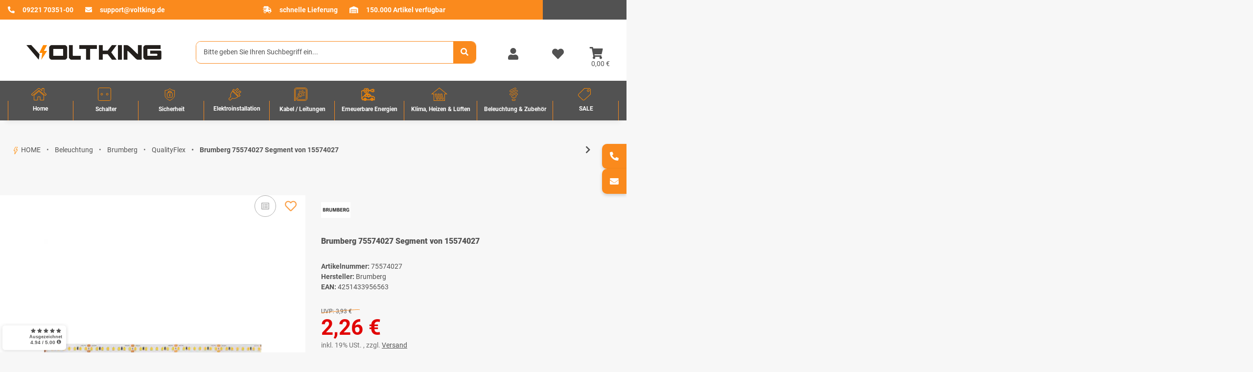

--- FILE ---
content_type: text/html; charset=utf-8
request_url: https://www.voltking.de/Brumberg-75574027-Segment-von-15574027
body_size: 61780
content:
<!DOCTYPE html>
<html lang="de" itemscope itemtype="https://schema.org/ItemPage">
        <head>
<!-- NETZdinge.de Plugin Google Codes v5.8.0:  Google Tag Manager - Allgemein - boc -->
<script type="text/javascript" data-eucid="google_tag_manager" data-cookietag-category="notwendig" data-cookietag-name="Google Tag Manager" data-cookietag-description="technisch erforderlich" data-cookietag-cookies="">(function(w,d,s,l,i){w[l]=w[l]||[];w[l].push({'gtm.start':
new Date().getTime(),event:'gtm.js'});var f=d.getElementsByTagName(s)[0],
j=d.createElement(s),dl=l!='dataLayer'?'&l='+l:'';j.async=true;j.src=
'//www.googletagmanager.com/gtm.js?id='+i+dl;f.parentNode.insertBefore(j,f);
})(window,document,'script','dataLayer','GTM-KQ3G2LW');</script>
<meta name="kk-dropper-io-token" content="c449ee7e3f503d115c1b9b346058b1bc">
            <meta http-equiv="content-type" content="text/html; charset=utf-8">
    <meta name="description" itemprop="description" content="QualityFlex ✔ 0 ✔ Segment-LED-Flexplatine, IP67, 50 mm, 19,2 W / m, 24 V DC, 2.700 K, CRI &gt; 90, L ➔ Jetzt bei Voltking online kaufen!">
        <meta name="viewport" content="width=device-width, initial-scale=1.0">
    <meta http-equiv="X-UA-Compatible" content="IE=edge">
        <meta name="robots" content="index, follow">
    <meta itemprop="url" content="https://www.voltking.de/Brumberg-75574027-Segment-von-15574027">
            <meta name="theme-color" content="#1C1D2C">
    
    <meta property="og:type" content="website">
    <meta property="og:site_name" content="Brumberg Segment ➔ online bei Voltking kaufen, 2,26 €">
    <meta property="og:title" content="Brumberg Segment ➔ online bei Voltking kaufen, 2,26 €">
    <meta property="og:description" content="QualityFlex ✔ 0 ✔ Segment-LED-Flexplatine, IP67, 50 mm, 19,2 W / m, 24 V DC, 2.700 K, CRI &gt; 90, L ➔ Jetzt bei Voltking online kaufen!">
    <meta property="og:url" content="https://www.voltking.de/Brumberg-75574027-Segment-von-15574027">
            
            <meta itemprop="image" content="https://www.voltking.de/media/image/product/286793/lg/brumberg-75574027-segment-von-15574027.jpg">
        <meta property="og:image" content="https://www.voltking.de/media/image/product/286793/lg/brumberg-75574027-segment-von-15574027.jpg">
        <meta property="og:image:width" content="800">
        <meta property="og:image:height" content="800">
    

        <title itemprop="name">Brumberg Segment ➔ online bei Voltking kaufen, 2,26 €</title>

                    
<style type="text/css" data-dropper-inlined="//www.voltking.de/plugins/kk_dropper/drops/Shared/framework.css?v=100.19.10">
._t-center{text-align:center}._t-left{text-align:left}._t-right{text-align:right}._v-middle{vertical-align:middle!important}._v-top{vertical-align:top!important}._v-bottom{vertical-align:bottom!important}._v-baseline{vertical-align:baseline!important}._m-0{margin:0!important}._m-0-top{margin-top:0!important}._m-0-bottom{margin-bottom:0!important}._m-0-right{margin-right:0!important}._m-0-left{margin-left:0!important}._m-025{margin:.25em!important}._m-025-top{margin-top:.25em!important}._m-025-bottom{margin-bottom:.25em!important}._m-025-right{margin-right:.25em!important}._m-025-left{margin-left:.25em!important}._m-05{margin:.5em!important}._m-05-top{margin-top:.5em!important}._m-05-bottom{margin-bottom:.5em!important}._m-05-right{margin-right:.5em!important}._m-05-left{margin-left:.5em!important}._m-075{margin:.75em!important}._m-075-top{margin-top:.75em!important}._m-075-bottom{margin-bottom:.75em!important}._m-075-right{margin-right:.75em!important}._m-075-left{margin-left:.75em!important}._m-1{margin:1em!important}._m-1-top{margin-top:1em!important}._m-1-bottom{margin-bottom:1em!important}._m-1-right{margin-right:1em!important}._m-1-left{margin-left:1em!important}._m-125{margin:1.25em!important}._m-125-top{margin-top:1.25em!important}._m-125-bottom{margin-bottom:1.25em!important}._m-125-right{margin-right:1.25em!important}._m-125-left{margin-left:1.25em!important}._m-15{margin:1.5em!important}._m-15-top{margin-top:1.5em!important}._m-15-bottom{margin-bottom:1.5em!important}._m-15-right{margin-right:1.5em!important}._m-15-left{margin-left:1.5em!important}._m-175{margin:1.75em!important}._m-175-top{margin-top:1.75em!important}._m-175-bottom{margin-bottom:1.75em!important}._m-175-right{margin-right:1.75em!important}._m-175-left{margin-left:1.75em!important}._m-2{margin:2em!important}._m-2-top{margin-top:2em!important}._m-2-bottom{margin-bottom:2em!important}._m-2-right{margin-right:2em!important}._m-2-left{margin-left:2em!important}._m-25{margin:2.5em!important}._m-25-top{margin-top:2.5em!important}._m-25-bottom{margin-bottom:2.5em!important}._m-25-right{margin-right:2.5em!important}._m-25-left{margin-left:2.5em!important}._m-3{margin:3em!important}._m-3-top{margin-top:3em!important}._m-3-bottom{margin-bottom:3em!important}._m-3-right{margin-right:3em!important}._m-3-left{margin-left:3em!important}._m-4{margin:4em!important}._m-4-top{margin-top:4em!important}._m-4-bottom{margin-bottom:4em!important}._m-4-right{margin-right:4em!important}._m-4-left{margin-left:4em!important}._m-5{margin:5em!important}._m-5-top{margin-top:5em!important}._m-5-bottom{margin-bottom:5em!important}._m-5-right{margin-right:5em!important}._m-5-left{margin-left:5em!important}._p-0{padding:0!important}._p-0-top{padding-top:0!important}._p-0-bottom{padding-bottom:0!important}._p-0-right{padding-right:0!important}._p-0-left{padding-left:0!important}._p-025{padding:.25em!important}._p-025-top{padding-top:.25em!important}._p-025-bottom{padding-bottom:.25em!important}._p-025-right{padding-right:.25em!important}._p-025-left{padding-left:.25em!important}._p-05{padding:.5em!important}._p-05-top{padding-top:.5em!important}._p-05-bottom{padding-bottom:.5em!important}._p-05-right{padding-right:.5em!important}._p-05-left{padding-left:.5em!important}._p-075{padding:.75em!important}._p-075-top{padding-top:.75em!important}._p-075-bottom{padding-bottom:.75em!important}._p-075-right{padding-right:.75em!important}._p-075-left{padding-left:.75em!important}._p-1{padding:1em!important}._p-1-top{padding-top:1em!important}._p-1-bottom{padding-bottom:1em!important}._p-1-right{padding-right:1em!important}._p-1-left{padding-left:1em!important}._p-125{padding:1.25em!important}._p-125-top{padding-top:1.25em!important}._p-125-bottom{padding-bottom:1.25em!important}._p-125-right{padding-right:1.25em!important}._p-125-left{padding-left:1.25em!important}._p-15{padding:1.5em!important}._p-15-top{padding-top:1.5em!important}._p-15-bottom{padding-bottom:1.5em!important}._p-15-right{padding-right:1.5em!important}._p-15-left{padding-left:1.5em!important}._p-175{padding:1.75em!important}._p-175-top{padding-top:1.75em!important}._p-175-bottom{padding-bottom:1.75em!important}._p-175-right{padding-right:1.75em!important}._p-175-left{padding-left:1.75em!important}._p-2{padding:2em!important}._p-2-top{padding-top:2em!important}._p-2-bottom{padding-bottom:2em!important}._p-2-right{padding-right:2em!important}._p-2-left{padding-left:2em!important}._p-25{padding:2.5em!important}._p-25-top{padding-top:2.5em!important}._p-25-bottom{padding-bottom:2.5em!important}._p-25-right{padding-right:2.5em!important}._p-25-left{padding-left:2.5em!important}._p-3{padding:3em!important}._p-3-top{padding-top:3em!important}._p-3-bottom{padding-bottom:3em!important}._p-3-right{padding-right:3em!important}._p-3-left{padding-left:3em!important}._p-4{padding:4em!important}._p-4-top{padding-top:4em!important}._p-4-bottom{padding-bottom:4em!important}._p-4-right{padding-right:4em!important}._p-4-left{padding-left:4em!important}._p-5{padding:5em!important}._p-5-top{padding-top:5em!important}._p-5-bottom{padding-bottom:5em!important}._p-5-right{padding-right:5em!important}._p-5-left{padding-left:5em!important}._fs-0{font-size:0!important}._fs-01{font-size:.1em!important}._fs-02{font-size:.2em!important}._fs-03{font-size:.3em!important}._fs-04{font-size:.4em!important}._fs-05{font-size:.5em!important}._fs-06{font-size:.6em!important}._fs-07{font-size:.7em!important}._fs-075{font-size:.75em!important}._fs-08{font-size:.8em!important}._fs-09{font-size:.9em!important}._fs-095{font-size:.95em!important}._fs-1{font-size:1em!important}._fs-11{font-size:1.1em!important}._fs-12{font-size:1.2em!important}._fs-13{font-size:1.3em!important}._fs-14{font-size:1.4em!important}._fs-15{font-size:1.5em!important}._fs-16{font-size:1.6em!important}._fs-17{font-size:1.7em!important}._fs-18{font-size:1.8em!important}._fs-19{font-size:1.9em!important}._fs-2{font-size:2em!important}._fs-25{font-size:2.5em!important}._fs-3{font-size:3em!important}._fs-35{font-size:3.5em!important}._fs-4{font-size:4em!important}._fs-5{font-size:5em!important}._fs-6{font-size:6em!important}._fs-7{font-size:7em!important}._left{float:left!important}._right{float:right!important}._fw-light{font-weight:300!important}._fw-normal{font-weight:400!important}._fw-bold{font-weight:700!important}._fw-heavy{font-weight:800!important}._lh-normal{line-height:normal!important}._lh-0{line-height:0!important}._lh-1{line-height:1!important}._lh-11{line-height:1.1!important}._lh-12{line-height:1.2!important}._lh-13{line-height:1.3!important}._lh-14{line-height:1.4!important}._lh-15{line-height:1.5!important}._lh-2{line-height:1.5!important}._relative{position:relative}._absolute{position:absolute}._static{position:static}._d-block{display:block}._d-inline{display:inline}._d-inline-block{display:inline-block}._d-table{display:table}._d-table-row{display:table-row}._d-table-cell{display:table-cell}._hcenter{display:table;margin-left:auto;margin-right:auto}._br-0{border-radius:0!important}._br-2{border-radius:2px!important}._b-left{border-left:1px solid #ddd!important}._b-right{border-right:1px solid #ddd!important}._b-top{border-top:1px solid #ddd!important}._b-bottom{border-bottom:1px solid #ddd!important}._b-all{border:1px solid #ddd!important}._b-none{border:0 none!important}._c-default{cursor:default!important}._c-pointer{cursor:pointer!important}._click-through{pointer-events:none!important}._o-0{opacity:0!important}._o-01{opacity:.1!important}._o-02{opacity:.2!important}._o-03{opacity:.3!important}._o-04{opacity:.4!important}._o-05{opacity:.5!important}._o-06{opacity:.6!important}._o-07{opacity:.7!important}._o-08{opacity:.8!important}._o-09{opacity:.9!important}._o-1{opacity:1!important}._o-1-hover:hover{opacity:1!important}._w-5{width:5%!important}._w-10{width:10%!important}._w-15{width:15%!important}._w-20{width:20%!important}._w-25{width:25%!important}._w-30{width:30%!important}._w-33{width:33.333333333333333%!important}._w-35{width:35%!important}._w-30{width:30%!important}._w-40{width:40%!important}._w-50{width:50%!important}._w-60{width:60%!important}._w-66{width:66%!important}._w-70{width:70%!important}._w-75{width:75%!important}._w-80{width:80%!important}._w-85{width:85%!important}._w-90{width:90%!important}._w-95{width:95%!important}._w-100{width:100%!important}._dg{display:block;clear:both}._dgw{display:flex;flex-wrap:wrap;flex-direction:row;--dg-units:12;--dg-gap-x:30px;--dg-gap-y:30px}._dg>._dgw{gap:0 var(--dg-gap-x);margin:calc(-1 * var(--dg-gap-y)/ 2) 0}._dgs{--dg-offset:0;--dg-span:var(--dg-units);display:block}._dgw>._dgs{width:calc(((var(--dg-span)/ var(--dg-units)) * 100%) - ((var(--dg-units) - var(--dg-span))/ var(--dg-units)) * var(--dg-gap-x));margin-left:calc(((var(--dg-offset)/ var(--dg-units)) * 100%) + (var(--dg-offset) * (var(--dg-gap-x)/ var(--dg-units))));padding:calc(var(--dg-gap-y)/ 2) 0}._dgb{display:none;width:100%;clear:both}i.kk-icon-svg{display:inline-block;display:inline-flex;align-self:center;line-height:1;align-items:center;position:relative;top:.125em}i.kk-icon-svg>svg{height:1em;fill:currentColor}i.kk-icon-boxed{width:1em;text-align:center}.kk-loader,.kk-loader:after,.kk-loader:before{animation:kk_loader 1s infinite ease-in-out;width:1em;height:4em}.kk-loader{text-indent:-9999em;position:relative;font-size:11px;transform:translateZ(0);animation-delay:-.16s;margin:0 auto;top:50px}.kk-loader:after,.kk-loader:before{position:absolute;top:0;content:''}.kk-loader:before{left:-1.5em;animation-delay:-.32s}.kk-loader:after{left:1.5em}@keyframes kk_loader{0%,100%,80%{box-shadow:0 0;height:4em}40%{box-shadow:0 -2em;height:5em}}.kk-drop-lazy-load-container{position:relative}.kk-drop-lazy-load-container .kk-loader{opacity:.15;position:absolute;left:50%;transform:translateX(-50%) translateZ(0)}
</style>
<style type="text/css" data-dropper-inlined="//www.voltking.de/plugins/kk_dropper/drops/Shared/kkItemSlider/kkItemSlider.css?v=100.19.10">
.kk-item-slider-style-wrap,.kk-item-slider-style-wrap *{-moz-box-sizing:border-box;box-sizing:border-box;-webkit-user-select:none;-moz-user-select:none;user-select:none}.kk-item-slider-style-wrap .kk-item-slider{transition:opacity .3s;will-change:transition,transform,opacity}.kk-item-slider-style-wrap.has-nav.kk-slider-horizontal .kk-item-slider{padding:0 30px}.kk-item-slider-style-wrap.has-nav.kk-slider-vertical .kk-item-slider{padding:30px 0;overflow:hidden}.kk-item-slider-style-wrap{position:relative;display:inline-block;width:100%}.kk-item-slider-root{overflow:hidden!important;position:relative!important;padding:0!important;margin:0!important;width:100%;height:100%}.kk-slider-vertical .kk-slider-item{width:auto}.kk-slider-vertical .kk-item-slider{overflow:hidden}.kk-item-slider{white-space:nowrap;overflow:hidden}.kk-item-slider.initialized{position:absolute!important;padding:0!important;margin:0!important;top:0;left:0;white-space:nowrap!important;overflow:visible!important}.kk-slider-item{margin:0!important;min-width:0!important;transition:none!important;display:inline-block!important;white-space:normal}.kk-item-slider-next,.kk-item-slider-prev{position:absolute;cursor:pointer;opacity:.5;-webkit-user-select:none;-moz-user-select:none;user-select:none;transition:opacity .1s}.kk-slider-horizontal .kk-item-slider-next,.kk-slider-horizontal .kk-item-slider-prev{top:0;bottom:0;width:30px;background:url(/plugins/kk_dropper/drops/Shared/kkItemSlider/img/arrow-left.png) no-repeat center center;background-size:20px auto}.kk-slider-horizontal .kk-item-slider-prev{left:0}.kk-slider-horizontal .kk-item-slider-next{right:0;background-image:url(/plugins/kk_dropper/drops/Shared/kkItemSlider/img/arrow-right.png)}.kk-slider-vertical .kk-item-slider-next,.kk-slider-vertical .kk-item-slider-prev{left:0;right:0;height:30px;background:url(/plugins/kk_dropper/drops/Shared/kkItemSlider/img/arrow-up.png) no-repeat center center;background-size:auto 20px}.kk-slider-vertical .kk-item-slider-prev{top:0}.kk-slider-vertical .kk-item-slider-next{bottom:0;background-image:url(/plugins/kk_dropper/drops/Shared/kkItemSlider/img/arrow-down.png)}.kk-item-slider-next:hover,.kk-item-slider-prev:hover{opacity:1}.kk-item-slider-next.disallowed,.kk-item-slider-prev.disallowed{opacity:.15}.kk-item-slider-style-wrap.all-visible .kk-item-slider-next,.kk-item-slider-style-wrap.all-visible .kk-item-slider-prev{display:none}.kk-item-slider.items-1>li,.kk-item-slider.kk-slider-items-1>div{width:100%}.kk-item-slider.kk-slider-items-2>div,.kk-item-slider.kk-slider-items-2>li{width:50%}.kk-item-slider.kk-slider-items-3>div,.kk-item-slider.kk-slider-items-3>li{width:33.3%}.kk-item-slider.kk-slider-items-4>div,.kk-item-slider.kk-slider-items-4>li{width:25%}.kk-item-slider.kk-slider-items-5>div,.kk-item-slider.kk-slider-items-5>li{width:20%}.kk-item-slider.kk-slider-items-6>div,.kk-item-slider.kk-slider-items-6>li{width:16.66%}.kk-item-slider.kk-slider-items-7>div,.kk-slider-items-7>li{width:14.28%}.kk-item-slider.kk-item-slider.kk-slider-items-8>div,.kk-item-slider.kk-slider-items-8>li{width:12.5%}
</style>
<style type="text/css" data-dropper-inlined="//www.voltking.de/plugins/kk_dropper/drops/KK_ArticleSlider/style.css?v=1.1.9">
.kk-article-slider{overflow:hidden;white-space:nowrap}.kk-article-slider .kk-slider-article{display:inline-block;white-space:normal;padding:1em;text-align:center}
</style>
<style type="text/css" data-dropper-inlined="//www.voltking.de/plugins/kk_dropper/drops/KK_ArticleSlider/style.nova.css?v=1.1.9">
.kk-article-slider .kk-slider-article{padding:0 1rem;text-align:center}.kk-article-slider .int-nova-article-wrapper,.kk-article-slider .kk-nova-article-wrapper{display:inline-block;max-width:250px;width:100%}
</style>
<style type="text/css" data-dropper-inlined="//www.voltking.de/plugins/kk_dropper/drops/KK_FlexMenu/css/flexmenu.css?v=1.2.2">
.kk-fm,.kk-fm *{-moz-box-sizing:border-box;box-sizing:border-box}.kk-fm{width:100%;position:relative;text-align:left;--kk-fm-submenu-max-height:calc(100vh - 200px)}.kk-fm:after{content:"";display:table;clear:both}.kk-fm.kk-fm-mobile{transform:translate3d(0,0,0)}.kk-fm.kk-fm-mobile:hover{transform:none}html.kk-fm-mobile-noscroll,html.kk-fm-mobile-noscroll body{overflow:hidden;pointer-events:none}.kk-fm-mobile-noscroll .kk-fm{pointer-events:all}@media screen and (max-width:767px){.kk-fm .kk-fm-center-container{padding:0}}.kk-fm .kk-fm-entry-wrapper{display:flex;transition:opacity .1s ease-in;width:100%;overflow:hidden;position:relative}@media screen and (max-width:785px){.kk-fm .kk-fm-entry-wrapper{opacity:0}}.kk-fm.kk-fm-initialized .kk-fm-entry-wrapper{opacity:1;overflow:visible}.kk-fm a{pointer-events:none}.kk-fm.kk-fm-initialized a{pointer-events:all}.kk-fm .kk-fm-hidden{display:none!important}.kk-fm.kk-fm-sticky{position:fixed;backface-visibility:hidden;margin-top:0!important;top:0;z-index:12;transform:translate3d(0,0,0)}@media screen and (max-width:785px){header .kk-fm{margin-bottom:1em}}.kk-fm .kk-fm-section-heading{font-weight:700;font-size:1.05em}#header-branding>.kk-fm{margin-top:1em}.kk-fm-entry-visible-lg,.kk-fm-entry-visible-md,.kk-fm-entry-visible-sm,.kk-fm-entry-visible-sticky,.kk-fm-entry-visible-xs{display:none!important}@media screen and (max-width:767px){.kk-fm-entry-visible-xs{display:block!important;display:flex!important}}@media screen and (min-width:768px) and (max-width:991px){.kk-fm-entry-visible-sm{display:block!important;display:flex!important}}@media screen and (min-width:992px) and (max-width:1199px){.kk-fm-entry-visible-md{display:block!important;display:flex!important}}@media screen and (min-width:1200px){.kk-fm-entry-visible-lg{display:block!important;display:flex!important}}.kk-fm .kk-fm-entry.kk-fm-entry-visible-sticky,.kk-fm.kk-fm-sticky .kk-fm-entry.kk-fm-entry-hidden-sticky{display:none!important}.kk-fm.kk-fm-sticky .kk-fm-entry.kk-fm-entry-visible-sticky{display:block!important;display:flex!important}.kk-fm .kk-fm-entry-group,.kk-fm .kk-fm-hidden-entries-container{display:flex;flex:1 1 auto}.kk-fm .kk-fm-entry-group{flex-wrap:nowrap;white-space:nowrap}.kk-fm .kk-fm-hidden-entries-container{flex-wrap:wrap;white-space:normal;position:relative}.kk-fm .kk-fm-entry-group-right{justify-content:flex-end}.kk-fm .kk-fm-entry{display:flex;vertical-align:baseline;border-color:transparent;transition:opacity .2s;max-width:100%}.kk-fm .kk-fm-entry .kk-fm-entry-label{padding:1em;display:flex;max-width:100%;overflow:hidden;text-decoration:none;vertical-align:middle;white-space:nowrap;align-items:center;flex:0 1 auto;transition:color .2s,background-color .2s}.kk-fm .kk-fm-entry .kk-fm-entry-label:not([href]){cursor:default}.kk-fm .kk-fm-entry .kk-fm-entry-label:hover{text-decoration:none}.kk-fm .kk-fm-entry-label .kk-fm-caret-down{margin-left:.25em}.kk-fm .kk-fm-entry-label .kk-fm-entry-icon{max-height:1em;line-height:0;vertical-align:text-bottom;margin-right:.5em}.kk-fm .kk-fm-entry-label .kk-fm-entry-font-icon+span{margin-left:.5em}.kk-fm .kk-fm-entry-group-left .kk-fm-entry{border-right-width:1px;border-right-style:solid}.kk-fm .kk-fm-entry-group-right .kk-fm-entry,.kk-fm .kk-fm-entry-type-toggler{border-left-width:1px;border-left-style:solid}.kk-fm .kk-fm-hidden-entries-container .kk-fm-entry{border-top-width:1px;border-top-style:solid}.kk-fm .kk-fm-entry.kk-fm-entry-type-toggler-left{order:-1;border-left:0 none;border-right-style:solid;border-right-width:1px}.kk-fm .kk-fm-entry.kk-fm-entry-type-toggler .kk-fm-entry-label{cursor:pointer}.kk-fm .kk-fm-entry-type-logo .kk-fm-entry-label{padding-top:.5em;padding-bottom:.5em;background:0 0!important}.kk-fm .kk-fm-entry.kk-fm-entry-type-logo .kk-fm-entry-icon{margin-right:0;max-height:2em}.kk-fm .kk-fm-entry.kk-fm-entry-type-search .kk-fm-entry-label{padding:.6em .5em}.kk-fm .kk-fm-entry.kk-fm-entry-type-search .kk-fm-search-icon{font-size:.9em}.kk-fm .kk-fm-entry.kk-fm-entry-type-search .kk-fm-search--wrapper{background:rgba(255,255,255,.15);padding:.4em .75em .4em 1em;transition:background .2s;border-radius:30px;display:flex;width:100%}.kk-fm .kk-fm-entry.kk-fm-entry-type-search.kk-fm-active .kk-fm-search--wrapper,.kk-fm .kk-fm-entry.kk-fm-entry-type-search.kk-fm-hover .kk-fm-search--wrapper{background:rgba(128,128,128,0)!important}.kk-fm .kk-fm-entry.kk-fm-entry-type-search .kk-fm-search--input{background:0 0;border-radius:0;border:0 none;outline:0;height:100%;width:130px;text-shadow:none;box-shadow:none;font-size:1em;padding:0;text-align:left;color:inherit;flex:1 1 auto}.kk-fm .kk-fm-entry.kk-fm-entry-type-search .kk-fm-search--input:focus{text-align:left}.kk-fm .kk-fm-search--input::-webkit-input-placeholder{color:inherit!important;opacity:.7}.kk-fm .kk-fm-search--input::-moz-placeholder{color:inherit!important;opacity:.7}.kk-fm .kk-fm-search--input:-moz-placeholder{color:inherit!important;opacity:.7}.kk-fm .kk-fm-search--input:-ms-input-placeholder{color:inherit!important;opacity:.7}.kk-fm .kk-fm-entry.kk-fm-entry-type-search .kk-fm-search--input:focus{text-align:left;outline:0}.kk-fm .kk-fm-entry.kk-fm-entry-type-cart .kk-fm-entry-font-icon{margin-right:0}.kk-fm .kk-fm-entry.kk-fm-entry-type-cart .kk-fm-cart-count{font-weight:600;margin-right:.5em;font-style:normal;display:inline-flex;border:1px solid;line-height:1;border-radius:.7em;padding:0 4px;font-size:11px;height:16px;min-width:16px;justify-content:center;align-items:center}.kk-fm .kk-fm-hidden-entries-container{width:100%;background:rgba(0,0,0,.1)}.kk-fm .kk-fm-hidden-entries-container .kk-fm-entry,.kk-fm .kk-fm-hidden-entries-container .kk-fm-entry .kk-fm-entry-label{width:100%}@media screen and (min-width:786px){.kk-fm .kk-fm-hidden-entries-container .kk-fm-entry{flex:1 50%}.kk-fm .kk-fm-hidden-entries-container .kk-fm-entry:nth-child(2n){border-left-style:solid;border-left-width:1px}}.kk-fm .kk-fm-hidden-entries-container .kk-fm-entry .kk-fm-entry-label{display:flex}.kk-fm .kk-fm-hidden-entries-container .kk-fm-entry .kk-fm-entry-label--name{flex:1 1 auto}.kk-fm .kk-fm-hidden-entries-container .kk-fm-entry .kk-fm-entry-label .kk-fm-caret-down{flex:0 1 auto}.kk-fm .kk-fm-hidden-entries-container .kk-fm-entry .kk-fm-submenu{left:0!important;max-width:none!important}.kk-fm .kk-fm-submenu{position:absolute;left:0;right:0;top:100%;overflow-y:auto;max-height:var(--kk-fm-submenu-max-height);background:#fafafa;box-shadow:0 9px 37px rgba(0,0,0,.2),0 0 0 1px rgba(0,0,0,.1);border-radius:0 0 4px 4px;width:100%;opacity:0;visibility:hidden;z-index:10;pointer-events:none;white-space:normal}.kk-fm .kk-fm-entry.kk-fm-active .kk-fm-submenu{opacity:1;z-index:11;pointer-events:all;visibility:visible}.kk-fm.kk-fm-sticky .kk-fm-submenu{overflow-y:auto;max-height:var(--kk-fm-submenu-max-height)}.kk-fm.kk-fm-mobile .kk-fm-entry .kk-fm-submenu{position:fixed;top:0!important;left:0!important;height:100%;max-height:none;width:100%;min-width:initial;max-width:1140px;margin:0 auto}.kk-fm.kk-fm-mobile .kk-fm-entry.kk-fm-active .kk-fm-submenu{overflow-y:auto;-webkit-overflow-scrolling:touch;-webkit-backface-visibility:hidden}.kk-fm .kk-fm-submenu .kk-fm-link{color:inherit}.kk-fm .kk-fm-submenu .kk-fm-submenu--info{display:none;text-align:left;overflow:hidden;line-height:1;white-space:nowrap;text-decoration:none;align-items:center;top:0;z-index:2}.kk-fm.kk-fm-mobile .kk-fm-submenu .kk-fm-submenu--info{display:flex;position:sticky;-webkit-backdrop-filter:blur(10px);backdrop-filter:blur(30px)}.kk-fm .kk-fm-submenu--info .kk-fm-submenu--close{float:right;line-height:1;font-size:1.75em;padding:.5em 1em;flex:0}.kk-fm .kk-fm-submenu--info .kk-fm-link{padding:1em 1.5em;flex:1 1 auto;overflow:hidden;text-overflow:ellipsis}.kk-fm .kk-fm-submenu .kk-fm-submenu-loader{display:block;height:0;transition:opacity .4s,margin .4s,visibility .4s 0s;opacity:1}.kk-fm .kk-fm-submenu.kk-fm-submenu-loaded .kk-fm-submenu-loader{opacity:0;visibility:hidden;margin:0 auto}.kk-fm .kk-fm-submenu .kk-fm-submenu-loader:before{content:"";display:block;position:absolute;top:70px;left:50%;margin-left:-30px;width:60px;height:60px;border-radius:50%;border:1px solid rgba(128,128,128,.5);border-right-color:inherit;animation:kk-fm-loader .6s infinite linear;transform-origin:50% 50%}@keyframes kk-fm-loader{0%{transform:rotate(0)}100%{transform:rotate(359deg)}}.kk-fm .kk-fm-submenu .kk-fm-submenu-ajax-content{display:block;width:100%;left:0;right:0;height:200px;opacity:0;min-height:200px;max-height:200px;transition:opacity .5s,max-height 2s}.kk-fm .kk-fm-submenu.kk-fm-submenu-loaded .kk-fm-submenu-ajax-content{position:static;max-height:5000px;height:auto;opacity:1}.kk-fm.kk-fm-anim-none .kk-fm-submenu{transiton:none}.kk-fm.kk-fm-anim-none .kk-fm-entry.kk-fm-active .kk-fm-submenu{transiton:none}.kk-fm.kk-fm-anim-fade .kk-fm-submenu{transition:opacity .2s,visibility 0s .2s}.kk-fm.kk-fm-anim-fade .kk-fm-entry.kk-fm-active .kk-fm-submenu{transition:opacity .2s}.kk-fm.kk-fm-anim-grow .kk-fm-submenu{transform:scaleY(.9);transform-origin:50% 0%;transition:transform 0s .3s,opacity .3s,visibility 0s .3s}.kk-fm.kk-fm-anim-grow .kk-fm-entry.kk-fm-active .kk-fm-submenu{transform:scaleY(1);transition:transform .3s,opacity .2s}.kk-fm.kk-fm-anim-wobble .kk-fm-submenu{transform:rotateX(90deg);transform-origin:50% 0%;transition:transform 0s .3s,opacity .3s,visibility 0s .3s}.kk-fm.kk-fm-anim-wobble .kk-fm-entry.kk-fm-active .kk-fm-submenu{transform:rotateX(0);transition:transform .4s cubic-bezier(.25, .1, .32, 1.89),opacity 150ms}@media screen and (max-width:1140px){.kk-fm.kk-fm-mobile .kk-fm-submenu{opacity:0;transform:translateX(-100vw);transform-origin:50% 0%;transition:transform .3s ease-in-out,opacity .1s .2s,visibility 0s .3s!important}.kk-fm.kk-fm-mobile .kk-fm-entry.kk-fm-active .kk-fm-submenu{opacity:1;transform:translateX(0);transition:transform 250ms ease-out,opacity 50ms!important}}.kk-fm .kk-fm-boxarea{position:relative;display:flex;flex-flow:row wrap;padding:1em}.kk-fm .kk-fm-box{display:flex;flex-flow:column wrap;flex:1 0 16.875em;margin:0;min-width:16.875em;max-width:100%}.kk-fm .kk-fm-box.kk-fm-box-top{order:0;flex:3 100%}.kk-fm .kk-fm-box.kk-fm-box-left{order:1}.kk-fm .kk-fm-box.kk-fm-box-center{flex:2 0 33.75em;order:2}.kk-fm .kk-fm-box.kk-fm-box-right{order:3}.kk-fm .kk-fm-box.kk-fm-box-bottom{order:4;flex:3 100%}.kk-fm-content-wrapper{width:100%;padding:.75em;display:flex;flex:auto}.kk-fm .kk-fm-content{flex:auto;position:relative;width:100%;display:flex;flex-direction:column}.kk-fm .kk-fm-content.kk-fm-content-framed{background:#fff;border:1px solid #e0e0e0;border-radius:3px}.kk-fm .kk-fm-content .kk-fm-content-body{position:relative;padding:0;flex:1 0 auto}.kk-fm .kk-fm-content.kk-fm-content-framed .kk-fm-content-body{padding:1.5em}.kk-fm .kk-fm-content.kk-fm-content-framed .kk-fm-content-body.kk-fm-content-body--nopadding{padding:0}.kk-fm .kk-fm-content-title{margin:0;border-bottom:1px solid #e0e0e0;flex:0 1 auto}.kk-fm .kk-fm-content-framed .kk-fm-content-title{padding:.75em 1.5em}.kk-fm .kk-fm-content.kk-fm-content-unframed .kk-fm-content-title{text-align:left;padding:.75em 0;margin-bottom:1.5em}.kk-fm .kk-fm-content-body>:first-child{margin-top:0!important}.kk-fm .kk-fm-content-body>:last-child{margin-bottom:0!important}.kk-fm .kk-fm-img{max-width:100%}.kk-fm .kk-fm-listing{clear:both;display:inline-block;width:100%}.kk-fm-grid{display:flex!important;flex-wrap:wrap;text-align:left;width:100%;padding:0}.kk-fm-grid-item{display:block!important;float:left;margin:0!important}.kk-fm-grid.kk-fm-grid--inited{display:grid!important;grid-auto-flow:row;grid-gap:0;align-items:stretch}.kk-fm-grid.kk-fm-grid--inited .kk-fm-grid-item{float:none!important}.kk-fm-grid.kk-fm-grid--inited:not(.kk-fm-grid-distribute):not(.kk-fm-grid-center){grid-template-columns:repeat(auto-fit,minmax(var(--kk-fm-grid-min-width,0px),var(--kk-fm-grid-min-width,0px)));justify-content:start}.kk-fm-grid.kk-fm-grid--inited.kk-fm-grid-distribute{grid-template-columns:repeat(auto-fit,minmax(var(--kk-fm-grid-min-width,0px),1fr));justify-content:stretch}.kk-fm-grid.kk-fm-grid--inited.kk-fm-grid-center{grid-template-columns:repeat(auto-fit,minmax(var(--kk-fm-grid-min-width,0px),var(--kk-fm-grid-min-width,0px)));justify-content:center}.kk-fm .kk-fm-content-description--image{float:left;margin:0 1.5em .5em 0}.kk-fm .kk-fm-content-description--text{opacity:.8}.kk-fm .kk-fm-content-description--title{color:inherit;font-size:1.75em;line-height:1.1}.kk-fm .kk-fm-content-description--title+.kk-fm-content-description--text{margin-top:.75em}@media screen and (max-width:767px){.kk-fm .kk-fm-content-description--title{font-size:1.5em}}.kk-fm .kk-fm-listing .kk-fm-listing--item{display:block;float:left}.kk-fm .kk-fm-listing .kk-fm-listing--item-wrapper{padding:.75em;text-align:center}.kk-fm .kk-fm-listing .kk-fm-listing--item-name{display:block;margin-top:.5em;white-space:nowrap}.kk-fm .kk-fm-listing--slider .kk-fm-listing--item{float:none;width:auto;min-width:0}.kk-fm .kk-fm-listing--slider .kk-fm-listing--item-name{overflow:hidden;text-overflow:ellipsis}.kk-fm .kk-fm-content-body .kk-fm-listing--linklist{display:inline-block}.kk-fm .kk-fm-listing--linklist-level0{display:block;padding:0 2em 0 0;float:left}.kk-fm .kk-fm-listing--linklist-label{padding:.25em 0;display:block}.kk-fm .kk-fm-listing--linklist-level0>.kk-fm-listing--linklist-label{display:block;white-space:normal}.kk-fm .kk-fm-listing--linklist-level1>.kk-fm-listing--linklist-label{white-space:nowrap;overflow:hidden;text-overflow:ellipsis}.kk-fm .kk-fm-listing--linklist-group{margin-top:.25em;margin-bottom:1em}.kk-fm .kk-fm-listing--item-more{font-style:italic;white-space:nowrap;opacity:.7;font-size:.95em}.kk-fm .kk-fm-listing--index-group{display:block;padding:0 2em .5em 0;float:left}.kk-fm .kk-fm-listing--index-letter{font-size:1.1em;display:block}
</style>
<style type="text/css" data-dropper-inlined="//www.voltking.de/plugins/kk_dropper/drops/KK_FlexLayout/gridsystem.css?v=2.0.2">
.kk-flexlayout{display:block}.grid-system{display:inline-block;width:100%;vertical-align:top}.grid-system.equal-spaces>.grid-system-row>.grid-space.equal-space{display:flex;flex-direction:column}.grid-system.equal-spaces>.grid-system-row>.grid-space.equal-space>div{flex:auto}.grid-space.grid-space-hidden{padding:0!important}
</style>
<style type="text/css" data-dropper-inlined="//www.voltking.de/plugins/kk_dropper/drops/KK_ImageBanner/imagebanner.css?v=1.0.7">
.kk-image-banner{display:inline-block;line-height:0;padding:0;margin:0;text-decoration:none;color:inherit;max-width:100%}a.kk-image-banner{cursor:default}a.kk-image-banner[href]{cursor:pointer}.kk-image-banner .kk-image-banner-img{line-height:0}.kk-image-banner .kk-image-banner-img.kk-image-banner-mode-auto{max-width:100%;height:auto}
</style>
<style type="text/css" data-dropper-inlined="//www.voltking.de/plugins/kk_dropper/integrations/INT_Nova/css/style.css?v=1.1.3">
.int-nova-article-wrapper.product-wrapper{height:auto!important}
</style>
<meta name="kk-dropper-stylesheets" content="">
<link rel="canonical" href="https://www.voltking.de/Brumberg-75574027-Segment-von-15574027">
        
        

                    <link rel="icon" href="https://www.voltking.de/favicon.ico" sizes="48x48">
            <link rel="icon" href="https://www.voltking.de/favicon.svg" sizes="any" type="image/svg+xml">
            <link rel="apple-touch-icon" href="https://www.voltking.de/apple-touch-icon.png">
            <link rel="manifest" href="https://www.voltking.de/site.webmanifest">
            <meta name="msapplication-TileColor" content="#1C1D2C">
            <meta name="msapplication-TileImage" content="https://www.voltking.de/mstile-144x144.png">
        
                    <meta name="theme-color" content="#1C1D2C">
        

                                                                            <style id="criticalCSS">
                                            @charset "UTF-8";
@font-face{font-family:"Roboto";src:url("/templates/SaphirSolution/themes/fonts/Roboto-Thin.ttf") format("truetype");font-weight:100;font-style:normal;font-display:swap}@font-face{font-family:"Roboto";src:url("/templates/SaphirSolution/themes/fonts/Roboto-Light.ttf") format("truetype");font-weight:300;font-style:normal;font-display:swap}@font-face{font-family:"Roboto";src:url("/templates/SaphirSolution/themes/fonts/Roboto-Regular.ttf") format("truetype");font-weight:400;font-style:normal;font-display:swap}@font-face{font-family:"Roboto";src:url("/templates/SaphirSolution/themes/fonts/Roboto-Medium.ttf") format("truetype");font-weight:500;font-style:normal;font-display:swap}@font-face{font-family:"Roboto";src:url("/templates/SaphirSolution/themes/fonts/Roboto-Bold.ttf") format("truetype");font-weight:700;font-style:normal;font-display:swap}@font-face{font-family:"Roboto";src:url("/templates/SaphirSolution/themes/fonts/Roboto-Black.ttf") format("truetype");font-weight:900;font-style:normal;font-display:swap}:root{--blue: #007bff;--indigo: #6610f2;--purple: #6f42c1;--pink: #e83e8c;--red: #dc3545;--orange: #fd7e14;--yellow: #ffc107;--green: #28a745;--teal: #20c997;--cyan: #17a2b8;--white: #ffffff;--gray: #707070;--gray-dark: #343a40;--primary: #FA8A1D;--secondary: #525252;--success: #00613e;--info: #fbb800;--warning: #a56823;--danger: #E10505;--light: #f5f7fa;--dark: #525252;--gray: #707070;--gray-light: #f5f7fa;--gray-medium: #ebebeb;--gray-dark: #9b9b9b;--gray-darker: #525252;--breakpoint-xs: 0;--breakpoint-sm: 576px;--breakpoint-md: 768px;--breakpoint-lg: 992px;--breakpoint-xl: 1300px;--breakpoint-2xl: 1600px;--font-family-sans-serif: "Open Sans", sans-serif;--font-family-monospace: SFMono-Regular, Menlo, Monaco, Consolas, "Liberation Mono", "Courier New", monospace}*,*::before,*::after{box-sizing:border-box}html{font-family:sans-serif;line-height:1.15;-webkit-text-size-adjust:100%;-webkit-tap-highlight-color:rgba(0, 0, 0, 0)}article,aside,figcaption,figure,footer,header,hgroup,main,nav,section{display:block}body{margin:0;font-family:"Roboto", "Open Sans", "Helvetica Neue", Helvetica, Arial, sans-serif;font-size:0.875rem;font-weight:400;line-height:1.5;color:#525252;text-align:left;background-color:#f5f7fa}[tabindex="-1"]:focus:not(:focus-visible){outline:0 !important}hr{box-sizing:content-box;height:0;overflow:visible}h1,h2,h3,h4,h5,h6{margin-top:0;margin-bottom:1rem}p{margin-top:0;margin-bottom:1rem}abbr[title],abbr[data-original-title]{text-decoration:underline;text-decoration:underline dotted;cursor:help;border-bottom:0;text-decoration-skip-ink:none}address{margin-bottom:1rem;font-style:normal;line-height:inherit}ol,ul,dl{margin-top:0;margin-bottom:1rem}ol ol,ul ul,ol ul,ul ol{margin-bottom:0}dt{font-weight:700}dd{margin-bottom:0.5rem;margin-left:0}blockquote{margin:0 0 1rem}b,strong{font-weight:bolder}small{font-size:80%}sub,sup{position:relative;font-size:75%;line-height:0;vertical-align:baseline}sub{bottom:-0.25em}sup{top:-0.5em}a{color:#525252;text-decoration:underline;background-color:transparent}a:hover{color:#F8BF00;text-decoration:none}a:not([href]):not([class]){color:inherit;text-decoration:none}a:not([href]):not([class]):hover{color:inherit;text-decoration:none}pre,code,kbd,samp{font-family:SFMono-Regular, Menlo, Monaco, Consolas, "Liberation Mono", "Courier New", monospace;font-size:1em}pre{margin-top:0;margin-bottom:1rem;overflow:auto;-ms-overflow-style:scrollbar}figure{margin:0 0 1rem}img{vertical-align:middle;border-style:none}svg{overflow:hidden;vertical-align:middle}table{border-collapse:collapse}caption{padding-top:0.75rem;padding-bottom:0.75rem;color:#707070;text-align:left;caption-side:bottom}th{text-align:inherit;text-align:-webkit-match-parent}label{display:inline-block;margin-bottom:0.5rem}button{border-radius:0}button:focus:not(:focus-visible){outline:0}input,button,select,optgroup,textarea{margin:0;font-family:inherit;font-size:inherit;line-height:inherit}button,input{overflow:visible}button,select{text-transform:none}[role="button"]{cursor:pointer}select{word-wrap:normal}button,[type="button"],[type="reset"],[type="submit"]{-webkit-appearance:button}button:not(:disabled),[type="button"]:not(:disabled),[type="reset"]:not(:disabled),[type="submit"]:not(:disabled){cursor:pointer}button::-moz-focus-inner,[type="button"]::-moz-focus-inner,[type="reset"]::-moz-focus-inner,[type="submit"]::-moz-focus-inner{padding:0;border-style:none}input[type="radio"],input[type="checkbox"]{box-sizing:border-box;padding:0}textarea{overflow:auto;resize:vertical}fieldset{min-width:0;padding:0;margin:0;border:0}legend{display:block;width:100%;max-width:100%;padding:0;margin-bottom:0.5rem;font-size:1.5rem;line-height:inherit;color:inherit;white-space:normal}progress{vertical-align:baseline}[type="number"]::-webkit-inner-spin-button,[type="number"]::-webkit-outer-spin-button{height:auto}[type="search"]{outline-offset:-2px;-webkit-appearance:none}[type="search"]::-webkit-search-decoration{-webkit-appearance:none}::-webkit-file-upload-button{font:inherit;-webkit-appearance:button}output{display:inline-block}summary{display:list-item;cursor:pointer}template{display:none}[hidden]{display:none !important}.img-fluid{max-width:100%;height:auto}.img-thumbnail{padding:0.25rem;background-color:#f5f7fa;border:1px solid #dee2e6;border-radius:0.375rem;box-shadow:0 1px 2px rgba(0, 0, 0, 0.075);max-width:100%;height:auto}.figure{display:inline-block}.figure-img{margin-bottom:0.5rem;line-height:1}.figure-caption{font-size:90%;color:#707070}code{font-size:87.5%;color:#e83e8c;word-wrap:break-word}a>code{color:inherit}kbd{padding:0.2rem 0.4rem;font-size:87.5%;color:#ffffff;background-color:#212529;border-radius:0.125rem;box-shadow:inset 0 -0.1rem 0 rgba(0, 0, 0, 0.25)}kbd kbd{padding:0;font-size:100%;font-weight:700;box-shadow:none}pre{display:block;font-size:87.5%;color:#212529}pre code{font-size:inherit;color:inherit;word-break:normal}.pre-scrollable{max-height:340px;overflow-y:scroll}.container,.container-fluid,.container-sm,.container-md,.container-lg,.container-xl{width:100%;padding-right:1rem;padding-left:1rem;margin-right:auto;margin-left:auto}@media (min-width:576px){.container,.container-sm{max-width:97vw}}@media (min-width:768px){.container,.container-sm,.container-md{max-width:720px}}@media (min-width:992px){.container,.container-sm,.container-md,.container-lg{max-width:960px}}@media (min-width:1300px){.container,.container-sm,.container-md,.container-lg,.container-xl{max-width:1250px}}.row{display:flex;flex-wrap:wrap;margin-right:-1rem;margin-left:-1rem}.no-gutters{margin-right:0;margin-left:0}.no-gutters>.col,.no-gutters>[class*="col-"]{padding-right:0;padding-left:0}.col-1,.col-2,.col-3,.col-4,.col-5,.col-6,.col-7,.col-8,.col-9,.col-10,.col-11,.col-12,.col,.col-auto,.col-sm-1,.col-sm-2,.col-sm-3,.col-sm-4,.col-sm-5,.col-sm-6,.col-sm-7,.col-sm-8,.col-sm-9,.col-sm-10,.col-sm-11,.col-sm-12,.col-sm,.col-sm-auto,.col-md-1,.col-md-2,.col-md-3,.col-md-4,.col-md-5,.col-md-6,.col-md-7,.col-md-8,.col-md-9,.col-md-10,.col-md-11,.col-md-12,.col-md,.col-md-auto,.col-lg-1,.col-lg-2,.col-lg-3,.col-lg-4,.col-lg-5,.col-lg-6,.col-lg-7,.col-lg-8,.col-lg-9,.col-lg-10,.col-lg-11,.col-lg-12,.col-lg,.col-lg-auto,.col-xl-1,.col-xl-2,.col-xl-3,.col-xl-4,.col-xl-5,.col-xl-6,.col-xl-7,.col-xl-8,.col-xl-9,.col-xl-10,.col-xl-11,.col-xl-12,.col-xl,.col-xl-auto,.col-2xl-1,.col-2xl-2,.col-2xl-3,.col-2xl-4,.col-2xl-5,.col-2xl-6,.col-2xl-7,.col-2xl-8,.col-2xl-9,.col-2xl-10,.col-2xl-11,.col-2xl-12,.col-2xl,.col-2xl-auto{position:relative;width:100%;padding-right:1rem;padding-left:1rem}.col{flex-basis:0;flex-grow:1;max-width:100%}.row-cols-1>*{flex:0 0 100%;max-width:100%}.row-cols-2>*{flex:0 0 50%;max-width:50%}.row-cols-3>*{flex:0 0 33.3333333333%;max-width:33.3333333333%}.row-cols-4>*{flex:0 0 25%;max-width:25%}.row-cols-5>*{flex:0 0 20%;max-width:20%}.row-cols-6>*{flex:0 0 16.6666666667%;max-width:16.6666666667%}.col-auto{flex:0 0 auto;width:auto;max-width:100%}.col-1{flex:0 0 8.33333333%;max-width:8.33333333%}.col-2{flex:0 0 16.66666667%;max-width:16.66666667%}.col-3{flex:0 0 25%;max-width:25%}.col-4{flex:0 0 33.33333333%;max-width:33.33333333%}.col-5{flex:0 0 41.66666667%;max-width:41.66666667%}.col-6{flex:0 0 50%;max-width:50%}.col-7{flex:0 0 58.33333333%;max-width:58.33333333%}.col-8{flex:0 0 66.66666667%;max-width:66.66666667%}.col-9{flex:0 0 75%;max-width:75%}.col-10{flex:0 0 83.33333333%;max-width:83.33333333%}.col-11{flex:0 0 91.66666667%;max-width:91.66666667%}.col-12{flex:0 0 100%;max-width:100%}.order-first{order:-1}.order-last{order:13}.order-0{order:0}.order-1{order:1}.order-2{order:2}.order-3{order:3}.order-4{order:4}.order-5{order:5}.order-6{order:6}.order-7{order:7}.order-8{order:8}.order-9{order:9}.order-10{order:10}.order-11{order:11}.order-12{order:12}.offset-1{margin-left:8.33333333%}.offset-2{margin-left:16.66666667%}.offset-3{margin-left:25%}.offset-4{margin-left:33.33333333%}.offset-5{margin-left:41.66666667%}.offset-6{margin-left:50%}.offset-7{margin-left:58.33333333%}.offset-8{margin-left:66.66666667%}.offset-9{margin-left:75%}.offset-10{margin-left:83.33333333%}.offset-11{margin-left:91.66666667%}@media (min-width:576px){.col-sm{flex-basis:0;flex-grow:1;max-width:100%}.row-cols-sm-1>*{flex:0 0 100%;max-width:100%}.row-cols-sm-2>*{flex:0 0 50%;max-width:50%}.row-cols-sm-3>*{flex:0 0 33.3333333333%;max-width:33.3333333333%}.row-cols-sm-4>*{flex:0 0 25%;max-width:25%}.row-cols-sm-5>*{flex:0 0 20%;max-width:20%}.row-cols-sm-6>*{flex:0 0 16.6666666667%;max-width:16.6666666667%}.col-sm-auto{flex:0 0 auto;width:auto;max-width:100%}.col-sm-1{flex:0 0 8.33333333%;max-width:8.33333333%}.col-sm-2{flex:0 0 16.66666667%;max-width:16.66666667%}.col-sm-3{flex:0 0 25%;max-width:25%}.col-sm-4{flex:0 0 33.33333333%;max-width:33.33333333%}.col-sm-5{flex:0 0 41.66666667%;max-width:41.66666667%}.col-sm-6{flex:0 0 50%;max-width:50%}.col-sm-7{flex:0 0 58.33333333%;max-width:58.33333333%}.col-sm-8{flex:0 0 66.66666667%;max-width:66.66666667%}.col-sm-9{flex:0 0 75%;max-width:75%}.col-sm-10{flex:0 0 83.33333333%;max-width:83.33333333%}.col-sm-11{flex:0 0 91.66666667%;max-width:91.66666667%}.col-sm-12{flex:0 0 100%;max-width:100%}.order-sm-first{order:-1}.order-sm-last{order:13}.order-sm-0{order:0}.order-sm-1{order:1}.order-sm-2{order:2}.order-sm-3{order:3}.order-sm-4{order:4}.order-sm-5{order:5}.order-sm-6{order:6}.order-sm-7{order:7}.order-sm-8{order:8}.order-sm-9{order:9}.order-sm-10{order:10}.order-sm-11{order:11}.order-sm-12{order:12}.offset-sm-0{margin-left:0}.offset-sm-1{margin-left:8.33333333%}.offset-sm-2{margin-left:16.66666667%}.offset-sm-3{margin-left:25%}.offset-sm-4{margin-left:33.33333333%}.offset-sm-5{margin-left:41.66666667%}.offset-sm-6{margin-left:50%}.offset-sm-7{margin-left:58.33333333%}.offset-sm-8{margin-left:66.66666667%}.offset-sm-9{margin-left:75%}.offset-sm-10{margin-left:83.33333333%}.offset-sm-11{margin-left:91.66666667%}}@media (min-width:768px){.col-md{flex-basis:0;flex-grow:1;max-width:100%}.row-cols-md-1>*{flex:0 0 100%;max-width:100%}.row-cols-md-2>*{flex:0 0 50%;max-width:50%}.row-cols-md-3>*{flex:0 0 33.3333333333%;max-width:33.3333333333%}.row-cols-md-4>*{flex:0 0 25%;max-width:25%}.row-cols-md-5>*{flex:0 0 20%;max-width:20%}.row-cols-md-6>*{flex:0 0 16.6666666667%;max-width:16.6666666667%}.col-md-auto{flex:0 0 auto;width:auto;max-width:100%}.col-md-1{flex:0 0 8.33333333%;max-width:8.33333333%}.col-md-2{flex:0 0 16.66666667%;max-width:16.66666667%}.col-md-3{flex:0 0 25%;max-width:25%}.col-md-4{flex:0 0 33.33333333%;max-width:33.33333333%}.col-md-5{flex:0 0 41.66666667%;max-width:41.66666667%}.col-md-6{flex:0 0 50%;max-width:50%}.col-md-7{flex:0 0 58.33333333%;max-width:58.33333333%}.col-md-8{flex:0 0 66.66666667%;max-width:66.66666667%}.col-md-9{flex:0 0 75%;max-width:75%}.col-md-10{flex:0 0 83.33333333%;max-width:83.33333333%}.col-md-11{flex:0 0 91.66666667%;max-width:91.66666667%}.col-md-12{flex:0 0 100%;max-width:100%}.order-md-first{order:-1}.order-md-last{order:13}.order-md-0{order:0}.order-md-1{order:1}.order-md-2{order:2}.order-md-3{order:3}.order-md-4{order:4}.order-md-5{order:5}.order-md-6{order:6}.order-md-7{order:7}.order-md-8{order:8}.order-md-9{order:9}.order-md-10{order:10}.order-md-11{order:11}.order-md-12{order:12}.offset-md-0{margin-left:0}.offset-md-1{margin-left:8.33333333%}.offset-md-2{margin-left:16.66666667%}.offset-md-3{margin-left:25%}.offset-md-4{margin-left:33.33333333%}.offset-md-5{margin-left:41.66666667%}.offset-md-6{margin-left:50%}.offset-md-7{margin-left:58.33333333%}.offset-md-8{margin-left:66.66666667%}.offset-md-9{margin-left:75%}.offset-md-10{margin-left:83.33333333%}.offset-md-11{margin-left:91.66666667%}}@media (min-width:992px){.col-lg{flex-basis:0;flex-grow:1;max-width:100%}.row-cols-lg-1>*{flex:0 0 100%;max-width:100%}.row-cols-lg-2>*{flex:0 0 50%;max-width:50%}.row-cols-lg-3>*{flex:0 0 33.3333333333%;max-width:33.3333333333%}.row-cols-lg-4>*{flex:0 0 25%;max-width:25%}.row-cols-lg-5>*{flex:0 0 20%;max-width:20%}.row-cols-lg-6>*{flex:0 0 16.6666666667%;max-width:16.6666666667%}.col-lg-auto{flex:0 0 auto;width:auto;max-width:100%}.col-lg-1{flex:0 0 8.33333333%;max-width:8.33333333%}.col-lg-2{flex:0 0 16.66666667%;max-width:16.66666667%}.col-lg-3{flex:0 0 25%;max-width:25%}.col-lg-4{flex:0 0 33.33333333%;max-width:33.33333333%}.col-lg-5{flex:0 0 41.66666667%;max-width:41.66666667%}.col-lg-6{flex:0 0 50%;max-width:50%}.col-lg-7{flex:0 0 58.33333333%;max-width:58.33333333%}.col-lg-8{flex:0 0 66.66666667%;max-width:66.66666667%}.col-lg-9{flex:0 0 75%;max-width:75%}.col-lg-10{flex:0 0 83.33333333%;max-width:83.33333333%}.col-lg-11{flex:0 0 91.66666667%;max-width:91.66666667%}.col-lg-12{flex:0 0 100%;max-width:100%}.order-lg-first{order:-1}.order-lg-last{order:13}.order-lg-0{order:0}.order-lg-1{order:1}.order-lg-2{order:2}.order-lg-3{order:3}.order-lg-4{order:4}.order-lg-5{order:5}.order-lg-6{order:6}.order-lg-7{order:7}.order-lg-8{order:8}.order-lg-9{order:9}.order-lg-10{order:10}.order-lg-11{order:11}.order-lg-12{order:12}.offset-lg-0{margin-left:0}.offset-lg-1{margin-left:8.33333333%}.offset-lg-2{margin-left:16.66666667%}.offset-lg-3{margin-left:25%}.offset-lg-4{margin-left:33.33333333%}.offset-lg-5{margin-left:41.66666667%}.offset-lg-6{margin-left:50%}.offset-lg-7{margin-left:58.33333333%}.offset-lg-8{margin-left:66.66666667%}.offset-lg-9{margin-left:75%}.offset-lg-10{margin-left:83.33333333%}.offset-lg-11{margin-left:91.66666667%}}@media (min-width:1300px){.col-xl{flex-basis:0;flex-grow:1;max-width:100%}.row-cols-xl-1>*{flex:0 0 100%;max-width:100%}.row-cols-xl-2>*{flex:0 0 50%;max-width:50%}.row-cols-xl-3>*{flex:0 0 33.3333333333%;max-width:33.3333333333%}.row-cols-xl-4>*{flex:0 0 25%;max-width:25%}.row-cols-xl-5>*{flex:0 0 20%;max-width:20%}.row-cols-xl-6>*{flex:0 0 16.6666666667%;max-width:16.6666666667%}.col-xl-auto{flex:0 0 auto;width:auto;max-width:100%}.col-xl-1{flex:0 0 8.33333333%;max-width:8.33333333%}.col-xl-2{flex:0 0 16.66666667%;max-width:16.66666667%}.col-xl-3{flex:0 0 25%;max-width:25%}.col-xl-4{flex:0 0 33.33333333%;max-width:33.33333333%}.col-xl-5{flex:0 0 41.66666667%;max-width:41.66666667%}.col-xl-6{flex:0 0 50%;max-width:50%}.col-xl-7{flex:0 0 58.33333333%;max-width:58.33333333%}.col-xl-8{flex:0 0 66.66666667%;max-width:66.66666667%}.col-xl-9{flex:0 0 75%;max-width:75%}.col-xl-10{flex:0 0 83.33333333%;max-width:83.33333333%}.col-xl-11{flex:0 0 91.66666667%;max-width:91.66666667%}.col-xl-12{flex:0 0 100%;max-width:100%}.order-xl-first{order:-1}.order-xl-last{order:13}.order-xl-0{order:0}.order-xl-1{order:1}.order-xl-2{order:2}.order-xl-3{order:3}.order-xl-4{order:4}.order-xl-5{order:5}.order-xl-6{order:6}.order-xl-7{order:7}.order-xl-8{order:8}.order-xl-9{order:9}.order-xl-10{order:10}.order-xl-11{order:11}.order-xl-12{order:12}.offset-xl-0{margin-left:0}.offset-xl-1{margin-left:8.33333333%}.offset-xl-2{margin-left:16.66666667%}.offset-xl-3{margin-left:25%}.offset-xl-4{margin-left:33.33333333%}.offset-xl-5{margin-left:41.66666667%}.offset-xl-6{margin-left:50%}.offset-xl-7{margin-left:58.33333333%}.offset-xl-8{margin-left:66.66666667%}.offset-xl-9{margin-left:75%}.offset-xl-10{margin-left:83.33333333%}.offset-xl-11{margin-left:91.66666667%}}@media (min-width:1600px){.col-2xl{flex-basis:0;flex-grow:1;max-width:100%}.row-cols-2xl-1>*{flex:0 0 100%;max-width:100%}.row-cols-2xl-2>*{flex:0 0 50%;max-width:50%}.row-cols-2xl-3>*{flex:0 0 33.3333333333%;max-width:33.3333333333%}.row-cols-2xl-4>*{flex:0 0 25%;max-width:25%}.row-cols-2xl-5>*{flex:0 0 20%;max-width:20%}.row-cols-2xl-6>*{flex:0 0 16.6666666667%;max-width:16.6666666667%}.col-2xl-auto{flex:0 0 auto;width:auto;max-width:100%}.col-2xl-1{flex:0 0 8.33333333%;max-width:8.33333333%}.col-2xl-2{flex:0 0 16.66666667%;max-width:16.66666667%}.col-2xl-3{flex:0 0 25%;max-width:25%}.col-2xl-4{flex:0 0 33.33333333%;max-width:33.33333333%}.col-2xl-5{flex:0 0 41.66666667%;max-width:41.66666667%}.col-2xl-6{flex:0 0 50%;max-width:50%}.col-2xl-7{flex:0 0 58.33333333%;max-width:58.33333333%}.col-2xl-8{flex:0 0 66.66666667%;max-width:66.66666667%}.col-2xl-9{flex:0 0 75%;max-width:75%}.col-2xl-10{flex:0 0 83.33333333%;max-width:83.33333333%}.col-2xl-11{flex:0 0 91.66666667%;max-width:91.66666667%}.col-2xl-12{flex:0 0 100%;max-width:100%}.order-2xl-first{order:-1}.order-2xl-last{order:13}.order-2xl-0{order:0}.order-2xl-1{order:1}.order-2xl-2{order:2}.order-2xl-3{order:3}.order-2xl-4{order:4}.order-2xl-5{order:5}.order-2xl-6{order:6}.order-2xl-7{order:7}.order-2xl-8{order:8}.order-2xl-9{order:9}.order-2xl-10{order:10}.order-2xl-11{order:11}.order-2xl-12{order:12}.offset-2xl-0{margin-left:0}.offset-2xl-1{margin-left:8.33333333%}.offset-2xl-2{margin-left:16.66666667%}.offset-2xl-3{margin-left:25%}.offset-2xl-4{margin-left:33.33333333%}.offset-2xl-5{margin-left:41.66666667%}.offset-2xl-6{margin-left:50%}.offset-2xl-7{margin-left:58.33333333%}.offset-2xl-8{margin-left:66.66666667%}.offset-2xl-9{margin-left:75%}.offset-2xl-10{margin-left:83.33333333%}.offset-2xl-11{margin-left:91.66666667%}}.nav{display:flex;flex-wrap:wrap;padding-left:0;margin-bottom:0;list-style:none}.nav-link{display:block;padding:0.5rem 1rem;text-decoration:none}.nav-link:hover,.nav-link:focus{text-decoration:none}.nav-link.disabled{color:#707070;pointer-events:none;cursor:default}.nav-tabs{border-bottom:1px solid #dee2e6}.nav-tabs .nav-link{margin-bottom:-1px;background-color:transparent;border:1px solid transparent;border-top-left-radius:0;border-top-right-radius:0}.nav-tabs .nav-link:hover,.nav-tabs .nav-link:focus{isolation:isolate;border-color:transparent}.nav-tabs .nav-link.disabled{color:#707070;background-color:transparent;border-color:transparent}.nav-tabs .nav-link.active,.nav-tabs .nav-item.show .nav-link{color:#525252;background-color:transparent;border-color:#F8BF00}.nav-tabs .dropdown-menu{margin-top:-1px;border-top-left-radius:0;border-top-right-radius:0}.nav-pills .nav-link{background:none;border:0;border-radius:0.375rem}.nav-pills .nav-link.active,.nav-pills .show>.nav-link{color:#ffffff;background-color:#FA8A1D}.nav-fill>.nav-link,.nav-fill .nav-item{flex:1 1 auto;text-align:center}.nav-justified>.nav-link,.nav-justified .nav-item{flex-basis:0;flex-grow:1;text-align:center}.tab-content>.tab-pane{display:none}.tab-content>.active{display:block}.navbar{position:relative;display:flex;flex-wrap:wrap;align-items:center;justify-content:space-between;padding:0.4rem 1rem}.navbar .container,.navbar .container-fluid,.navbar .container-sm,.navbar .container-md,.navbar .container-lg,.navbar .container-xl,.navbar>.container-sm,.navbar>.container-md,.navbar>.container-lg,.navbar>.container-xl{display:flex;flex-wrap:wrap;align-items:center;justify-content:space-between}.navbar-brand{display:inline-block;padding-top:0.40625rem;padding-bottom:0.40625rem;margin-right:1rem;font-size:1rem;line-height:inherit;white-space:nowrap}.navbar-brand:hover,.navbar-brand:focus{text-decoration:none}.navbar-nav{display:flex;flex-direction:column;padding-left:0;margin-bottom:0;list-style:none}.navbar-nav .nav-link{padding-right:0;padding-left:0}.navbar-nav .dropdown-menu{position:static;float:none}.navbar-text{display:inline-block;padding-top:0.5rem;padding-bottom:0.5rem}.navbar-collapse{flex-basis:100%;flex-grow:1;align-items:center}.navbar-toggler{padding:0.25rem 0.75rem;font-size:1rem;line-height:1;background-color:transparent;border:1px solid transparent;border-radius:0.375rem}.navbar-toggler:hover,.navbar-toggler:focus{text-decoration:none}.navbar-toggler-icon{display:inline-block;width:1.5em;height:1.5em;vertical-align:middle;content:"";background:50% / 100% 100% no-repeat}.navbar-nav-scroll{max-height:75vh;overflow-y:auto}@media (max-width:575.98px){.navbar-expand-sm>.container,.navbar-expand-sm>.container-fluid,.navbar-expand-sm>.container-sm,.navbar-expand-sm>.container-md,.navbar-expand-sm>.container-lg,.navbar-expand-sm>.container-xl{padding-right:0;padding-left:0}}@media (min-width:576px){.navbar-expand-sm{flex-flow:row nowrap;justify-content:flex-start}.navbar-expand-sm .navbar-nav{flex-direction:row}.navbar-expand-sm .navbar-nav .dropdown-menu{position:absolute}.navbar-expand-sm .navbar-nav .nav-link{padding-right:1.5rem;padding-left:1.5rem}.navbar-expand-sm>.container,.navbar-expand-sm>.container-fluid,.navbar-expand-sm>.container-sm,.navbar-expand-sm>.container-md,.navbar-expand-sm>.container-lg,.navbar-expand-sm>.container-xl{flex-wrap:nowrap}.navbar-expand-sm .navbar-nav-scroll{overflow:visible}.navbar-expand-sm .navbar-collapse{display:flex !important;flex-basis:auto}.navbar-expand-sm .navbar-toggler{display:none}}@media (max-width:767.98px){.navbar-expand-md>.container,.navbar-expand-md>.container-fluid,.navbar-expand-md>.container-sm,.navbar-expand-md>.container-md,.navbar-expand-md>.container-lg,.navbar-expand-md>.container-xl{padding-right:0;padding-left:0}}@media (min-width:768px){.navbar-expand-md{flex-flow:row nowrap;justify-content:flex-start}.navbar-expand-md .navbar-nav{flex-direction:row}.navbar-expand-md .navbar-nav .dropdown-menu{position:absolute}.navbar-expand-md .navbar-nav .nav-link{padding-right:1.5rem;padding-left:1.5rem}.navbar-expand-md>.container,.navbar-expand-md>.container-fluid,.navbar-expand-md>.container-sm,.navbar-expand-md>.container-md,.navbar-expand-md>.container-lg,.navbar-expand-md>.container-xl{flex-wrap:nowrap}.navbar-expand-md .navbar-nav-scroll{overflow:visible}.navbar-expand-md .navbar-collapse{display:flex !important;flex-basis:auto}.navbar-expand-md .navbar-toggler{display:none}}@media (max-width:991.98px){.navbar-expand-lg>.container,.navbar-expand-lg>.container-fluid,.navbar-expand-lg>.container-sm,.navbar-expand-lg>.container-md,.navbar-expand-lg>.container-lg,.navbar-expand-lg>.container-xl{padding-right:0;padding-left:0}}@media (min-width:992px){.navbar-expand-lg{flex-flow:row nowrap;justify-content:flex-start}.navbar-expand-lg .navbar-nav{flex-direction:row}.navbar-expand-lg .navbar-nav .dropdown-menu{position:absolute}.navbar-expand-lg .navbar-nav .nav-link{padding-right:1.5rem;padding-left:1.5rem}.navbar-expand-lg>.container,.navbar-expand-lg>.container-fluid,.navbar-expand-lg>.container-sm,.navbar-expand-lg>.container-md,.navbar-expand-lg>.container-lg,.navbar-expand-lg>.container-xl{flex-wrap:nowrap}.navbar-expand-lg .navbar-nav-scroll{overflow:visible}.navbar-expand-lg .navbar-collapse{display:flex !important;flex-basis:auto}.navbar-expand-lg .navbar-toggler{display:none}}@media (max-width:1299.98px){.navbar-expand-xl>.container,.navbar-expand-xl>.container-fluid,.navbar-expand-xl>.container-sm,.navbar-expand-xl>.container-md,.navbar-expand-xl>.container-lg,.navbar-expand-xl>.container-xl{padding-right:0;padding-left:0}}@media (min-width:1300px){.navbar-expand-xl{flex-flow:row nowrap;justify-content:flex-start}.navbar-expand-xl .navbar-nav{flex-direction:row}.navbar-expand-xl .navbar-nav .dropdown-menu{position:absolute}.navbar-expand-xl .navbar-nav .nav-link{padding-right:1.5rem;padding-left:1.5rem}.navbar-expand-xl>.container,.navbar-expand-xl>.container-fluid,.navbar-expand-xl>.container-sm,.navbar-expand-xl>.container-md,.navbar-expand-xl>.container-lg,.navbar-expand-xl>.container-xl{flex-wrap:nowrap}.navbar-expand-xl .navbar-nav-scroll{overflow:visible}.navbar-expand-xl .navbar-collapse{display:flex !important;flex-basis:auto}.navbar-expand-xl .navbar-toggler{display:none}}@media (max-width:1599.98px){.navbar-expand-2xl>.container,.navbar-expand-2xl>.container-fluid,.navbar-expand-2xl>.container-sm,.navbar-expand-2xl>.container-md,.navbar-expand-2xl>.container-lg,.navbar-expand-2xl>.container-xl{padding-right:0;padding-left:0}}@media (min-width:1600px){.navbar-expand-2xl{flex-flow:row nowrap;justify-content:flex-start}.navbar-expand-2xl .navbar-nav{flex-direction:row}.navbar-expand-2xl .navbar-nav .dropdown-menu{position:absolute}.navbar-expand-2xl .navbar-nav .nav-link{padding-right:1.5rem;padding-left:1.5rem}.navbar-expand-2xl>.container,.navbar-expand-2xl>.container-fluid,.navbar-expand-2xl>.container-sm,.navbar-expand-2xl>.container-md,.navbar-expand-2xl>.container-lg,.navbar-expand-2xl>.container-xl{flex-wrap:nowrap}.navbar-expand-2xl .navbar-nav-scroll{overflow:visible}.navbar-expand-2xl .navbar-collapse{display:flex !important;flex-basis:auto}.navbar-expand-2xl .navbar-toggler{display:none}}.navbar-expand{flex-flow:row nowrap;justify-content:flex-start}.navbar-expand>.container,.navbar-expand>.container-fluid,.navbar-expand>.container-sm,.navbar-expand>.container-md,.navbar-expand>.container-lg,.navbar-expand>.container-xl{padding-right:0;padding-left:0}.navbar-expand .navbar-nav{flex-direction:row}.navbar-expand .navbar-nav .dropdown-menu{position:absolute}.navbar-expand .navbar-nav .nav-link{padding-right:1.5rem;padding-left:1.5rem}.navbar-expand>.container,.navbar-expand>.container-fluid,.navbar-expand>.container-sm,.navbar-expand>.container-md,.navbar-expand>.container-lg,.navbar-expand>.container-xl{flex-wrap:nowrap}.navbar-expand .navbar-nav-scroll{overflow:visible}.navbar-expand .navbar-collapse{display:flex !important;flex-basis:auto}.navbar-expand .navbar-toggler{display:none}.navbar-light .navbar-brand{color:rgba(0, 0, 0, 0.9)}.navbar-light .navbar-brand:hover,.navbar-light .navbar-brand:focus{color:rgba(0, 0, 0, 0.9)}.navbar-light .navbar-nav .nav-link{color:#525252}.navbar-light .navbar-nav .nav-link:hover,.navbar-light .navbar-nav .nav-link:focus{color:#F8BF00}.navbar-light .navbar-nav .nav-link.disabled{color:rgba(0, 0, 0, 0.3)}.navbar-light .navbar-nav .show>.nav-link,.navbar-light .navbar-nav .active>.nav-link,.navbar-light .navbar-nav .nav-link.show,.navbar-light .navbar-nav .nav-link.active{color:rgba(0, 0, 0, 0.9)}.navbar-light .navbar-toggler{color:#525252;border-color:rgba(0, 0, 0, 0.1)}.navbar-light .navbar-toggler-icon{background-image:url("data:image/svg+xml,%3csvg xmlns='http://www.w3.org/2000/svg' width='30' height='30' viewBox='0 0 30 30'%3e%3cpath stroke='%23525252' stroke-linecap='round' stroke-miterlimit='10' stroke-width='2' d='M4 7h22M4 15h22M4 23h22'/%3e%3c/svg%3e")}.navbar-light .navbar-text{color:#525252}.navbar-light .navbar-text a{color:rgba(0, 0, 0, 0.9)}.navbar-light .navbar-text a:hover,.navbar-light .navbar-text a:focus{color:rgba(0, 0, 0, 0.9)}.navbar-dark .navbar-brand{color:#ffffff}.navbar-dark .navbar-brand:hover,.navbar-dark .navbar-brand:focus{color:#ffffff}.navbar-dark .navbar-nav .nav-link{color:rgba(255, 255, 255, 0.5)}.navbar-dark .navbar-nav .nav-link:hover,.navbar-dark .navbar-nav .nav-link:focus{color:rgba(255, 255, 255, 0.75)}.navbar-dark .navbar-nav .nav-link.disabled{color:rgba(255, 255, 255, 0.25)}.navbar-dark .navbar-nav .show>.nav-link,.navbar-dark .navbar-nav .active>.nav-link,.navbar-dark .navbar-nav .nav-link.show,.navbar-dark .navbar-nav .nav-link.active{color:#ffffff}.navbar-dark .navbar-toggler{color:rgba(255, 255, 255, 0.5);border-color:rgba(255, 255, 255, 0.1)}.navbar-dark .navbar-toggler-icon{background-image:url("data:image/svg+xml,%3csvg xmlns='http://www.w3.org/2000/svg' width='30' height='30' viewBox='0 0 30 30'%3e%3cpath stroke='rgba%28255, 255, 255, 0.5%29' stroke-linecap='round' stroke-miterlimit='10' stroke-width='2' d='M4 7h22M4 15h22M4 23h22'/%3e%3c/svg%3e")}.navbar-dark .navbar-text{color:rgba(255, 255, 255, 0.5)}.navbar-dark .navbar-text a{color:#ffffff}.navbar-dark .navbar-text a:hover,.navbar-dark .navbar-text a:focus{color:#ffffff}.pagination-sm .page-item.active .page-link::after,.pagination-sm .page-item.active .page-text::after{left:0.375rem;right:0.375rem}.pagination-lg .page-item.active .page-link::after,.pagination-lg .page-item.active .page-text::after{left:1.125rem;right:1.125rem}.page-item{position:relative}.page-item.active{font-weight:700}.page-item.active .page-link::after,.page-item.active .page-text::after{content:"";position:absolute;left:0.5625rem;bottom:0;right:0.5625rem;border-bottom:4px solid #FA8A1D}@media (min-width:768px){.dropdown-item.page-item{background-color:transparent}}.page-link,.page-text{text-decoration:none}.pagination{margin-bottom:0;justify-content:space-between;align-items:center}@media (min-width:768px){.pagination{justify-content:normal}.pagination .dropdown>.btn{display:none}.pagination .dropdown-menu{position:static !important;transform:none !important;display:flex;margin:0;padding:0;border:0;min-width:auto}.pagination .dropdown-item{width:auto;display:inline-block;padding:0}.pagination .dropdown-item.active{background-color:transparent;color:#525252}.pagination .dropdown-item:hover{background-color:transparent}.pagination .pagination-site{display:none}}@media (max-width:767.98px){.pagination .dropdown-item{padding:0}.pagination .dropdown-item.active .page-link,.pagination .dropdown-item.active .page-text,.pagination .dropdown-item:active .page-link,.pagination .dropdown-item:active .page-text{color:#525252}}.productlist-page-nav{align-items:center}.productlist-page-nav .pagination{margin:0}.productlist-page-nav .displayoptions{margin-bottom:1rem}@media (min-width:768px){.productlist-page-nav .displayoptions{margin-bottom:0}}.productlist-page-nav .displayoptions .btn-group+.btn-group+.btn-group{margin-left:0.5rem}.productlist-page-nav .result-option-wrapper{margin-right:0.5rem}.productlist-page-nav .productlist-item-info{margin-bottom:0.5rem;margin-left:auto;margin-right:auto;display:flex}@media (min-width:768px){.productlist-page-nav .productlist-item-info{margin-right:0;margin-bottom:0}.productlist-page-nav .productlist-item-info.productlist-item-border{border-right:1px solid #ebebeb;padding-right:1rem}}.productlist-page-nav.productlist-page-nav-header-m{margin-top:3rem}@media (min-width:768px){.productlist-page-nav.productlist-page-nav-header-m{margin-top:2rem}.productlist-page-nav.productlist-page-nav-header-m>.col{margin-top:1rem}}.productlist-page-nav-bottom{margin-bottom:2rem}.pagination-wrapper{margin-bottom:1rem;align-items:center;border-top:1px solid #E6E6E6;border-bottom:1px solid #E6E6E6;padding-top:0.5rem;padding-bottom:0.5rem}.pagination-wrapper .pagination-entries{font-weight:700;margin-bottom:1rem}@media (min-width:768px){.pagination-wrapper .pagination-entries{margin-bottom:0}}.pagination-wrapper .pagination-selects{margin-left:auto;margin-top:1rem}@media (min-width:768px){.pagination-wrapper .pagination-selects{margin-left:0;margin-top:0}}.pagination-wrapper .pagination-selects .pagination-selects-entries{margin-bottom:1rem}@media (min-width:768px){.pagination-wrapper .pagination-selects .pagination-selects-entries{margin-right:1rem;margin-bottom:0}}.pagination-no-wrapper{border:0;padding-top:0;padding-bottom:0}.topbar-wrapper{position:relative;z-index:1021;flex-direction:row-reverse}.sticky-header header{position:sticky;top:0}#jtl-nav-wrapper .form-control::placeholder,#jtl-nav-wrapper .form-control:focus::placeholder{color:#525252}#jtl-nav-wrapper .label-slide .form-group:not(.exclude-from-label-slide):not(.checkbox) label{background:#ffffff;color:#525252}header{box-shadow:0 1rem 0.5625rem -0.75rem rgba(0, 0, 0, 0.06);position:relative;z-index:1020}header .dropdown-menu{background-color:#ffffff;color:#525252}header .navbar-toggler{color:#525252}header .navbar-brand img{max-width:50vw;object-fit:contain}header .nav-right .dropdown-menu{margin-top:-0.03125rem;box-shadow:inset 0 1rem 0.5625rem -0.75rem rgba(0, 0, 0, 0.06)}@media (min-width:992px){header #mainNavigation{margin-right:1rem}}@media (max-width:991.98px){header .navbar-brand img{max-width:30vw}header .dropup,header .dropright,header .dropdown,header .dropleft,header .col,header [class*="col-"]{position:static}header .navbar-collapse{position:fixed;top:0;left:0;display:block;height:100vh !important;-webkit-overflow-scrolling:touch;max-width:16.875rem;transition:all 0.2s ease-in-out;z-index:1050;width:100%;background:#ffffff}header .navbar-collapse:not(.show){transform:translateX(-100%)}header .navbar-nav{transition:all 0.2s ease-in-out}header .navbar-nav .nav-item,header .navbar-nav .nav-link{margin-left:0;margin-right:0;padding-left:1rem;padding-right:1rem;padding-top:1rem;padding-bottom:1rem}header .navbar-nav .nav-link{margin-top:-1rem;margin-bottom:-1rem;margin-left:-1rem;margin-right:-1rem;display:flex;align-items:center;justify-content:space-between}header .navbar-nav .nav-link::after{content:'\f054' !important;font-family:"Font Awesome 5 Free" !important;font-weight:900;margin-left:0.5rem;margin-top:0;font-size:0.75em}header .navbar-nav .nav-item.dropdown>.nav-link>.product-count{display:none}header .navbar-nav .nav-item:not(.dropdown) .nav-link::after{display:none}header .navbar-nav .dropdown-menu{position:absolute;left:100%;top:0;box-shadow:none;width:100%;padding:0;margin:0}header .navbar-nav .dropdown-menu:not(.show){display:none}header .navbar-nav .dropdown-body{margin:0}header .navbar-nav .nav{flex-direction:column}header .nav-mobile-header{padding-left:1rem;padding-right:1rem}header .nav-mobile-header>.row{height:3.125rem}header .nav-mobile-header .nav-mobile-header-hr{margin-top:0;margin-bottom:0}header .nav-mobile-body{height:calc(100vh - 3.125rem);height:calc(var(--vh, 1vh) * 100 - 3.125rem);overflow-y:auto;position:relative}header .nav-scrollbar-inner{overflow:visible}header .nav-right{font-size:1rem}header .nav-right .dropdown-menu{width:100%}}@media (min-width:992px){header .navbar-collapse{height:4.3125rem}header .navbar-nav>.nav-item>.nav-link{position:relative;padding:1.5rem}header .navbar-nav>.nav-item>.nav-link::before{content:"";position:absolute;bottom:0;left:50%;transform:translateX(-50%);border-width:0 0 6px;border-color:#F8BF00;border-style:solid;transition:width 0.4s;width:0}header .navbar-nav>.nav-item.active>.nav-link::before,header .navbar-nav>.nav-item:hover>.nav-link::before,header .navbar-nav>.nav-item.hover>.nav-link::before{width:100%}header .navbar-nav>.nav-item>.dropdown-menu{max-height:calc(100vh - 12.5rem);overflow:auto;margin-top:-0.03125rem;box-shadow:inset 0 1rem 0.5625rem -0.75rem rgba(0, 0, 0, 0.06)}header .navbar-nav>.nav-item.dropdown-full{position:static}header .navbar-nav>.nav-item.dropdown-full .dropdown-menu{width:100%}header .navbar-nav>.nav-item .product-count{display:none}header .navbar-nav>.nav-item .nav{flex-wrap:wrap}header .navbar-nav .nav .nav-link{padding:0}header .navbar-nav .nav .nav-link::after{display:none}header .navbar-nav .dropdown .nav-item{width:100%}header .nav-mobile-body{align-self:flex-start;width:100%}header .nav-scrollbar-inner{width:100%}header .nav-right .nav-link{padding-top:1.5rem;padding-bottom:1.5rem}header .submenu-headline::after{display:none}header .submenu-headline-toplevel{font-family:"Roboto", "Open Sans", "Helvetica Neue", Helvetica, Arial, sans-serif;font-size:1rem;border-bottom:1px solid #ebebeb;margin-bottom:1rem}header .subcategory-wrapper .categories-recursive-dropdown{display:block;position:static !important;box-shadow:none}header .subcategory-wrapper .categories-recursive-dropdown>.nav{flex-direction:column}header .subcategory-wrapper .categories-recursive-dropdown .categories-recursive-dropdown{margin-left:0.25rem}}header .submenu-headline-image{margin-bottom:1rem;display:none}@media (min-width:992px){header .submenu-headline-image{display:block}}header #burger-menu{margin-right:1rem}header .table,header .dropdown-item,header .btn-outline-primary{color:#525252}header .dropdown-item{background-color:transparent}header .dropdown-item:hover{background-color:#f5f7fa}header .btn-outline-primary:hover{color:#525252}@media (min-width:992px){.nav-item-lg-m{margin-top:1.5rem;margin-bottom:1.5rem}}.fixed-search{background-color:#ffffff;box-shadow:0 0.25rem 0.5rem rgba(0, 0, 0, 0.2);padding-top:0.5rem;padding-bottom:0.5rem}.fixed-search .form-control{background-color:#ffffff;color:#525252}.fixed-search .form-control::placeholder{color:#525252}.main-search .twitter-typeahead{display:flex;flex-grow:1}.form-clear{align-items:center;bottom:8px;color:#525252;cursor:pointer;display:flex;height:24px;justify-content:center;position:absolute;right:52px;width:24px;z-index:10}.account-icon-dropdown .account-icon-dropdown-pass{margin-bottom:2rem}.account-icon-dropdown .dropdown-footer{background-color:#f5f7fa}.account-icon-dropdown .dropdown-footer a{text-decoration:underline}.account-icon-dropdown .account-icon-dropdown-logout{padding-bottom:0.5rem}.cart-dropdown-shipping-notice{color:#707070}.is-checkout header,.is-checkout .navbar{height:2.8rem}@media (min-width:992px){.is-checkout header,.is-checkout .navbar{height:4.2625rem}}.is-checkout .search-form-wrapper-fixed,.is-checkout .fixed-search{display:none}@media (max-width:991.98px){.nav-icons{height:2.8rem}}.search-form-wrapper-fixed{padding-top:0.5rem;padding-bottom:0.5rem}.full-width-mega .main-search-wrapper .twitter-typeahead{flex:1}@media (min-width:992px){.full-width-mega .main-search-wrapper{display:block}}@media (max-width:991.98px){.full-width-mega.sticky-top .main-search-wrapper{padding-right:0;padding-left:0;flex:0 0 auto;width:auto;max-width:100%}.full-width-mega.sticky-top .main-search-wrapper+.col,.full-width-mega.sticky-top .main-search-wrapper a{padding-left:0}.full-width-mega.sticky-top .main-search-wrapper .nav-link{padding-right:0.7rem}.full-width-mega .secure-checkout-icon{flex:0 0 auto;width:auto;max-width:100%;margin-left:auto}.full-width-mega .toggler-logo-wrapper{position:initial;width:max-content}}.full-width-mega .nav-icons-wrapper{padding-left:0}.full-width-mega .nav-logo-wrapper{padding-right:0;margin-right:auto}@media (min-width:992px){.full-width-mega .navbar-expand-lg .nav-multiple-row .navbar-nav{flex-wrap:wrap}.full-width-mega #mainNavigation.nav-multiple-row{height:auto;margin-right:0}.full-width-mega .nav-multiple-row .nav-scrollbar-inner{padding-bottom:0}.full-width-mega .nav-multiple-row .nav-scrollbar-arrow{display:none}.full-width-mega .menu-search-position-center .main-search-wrapper{margin-right:auto}.full-width-mega .menu-search-position-left .main-search-wrapper{margin-right:auto}.full-width-mega .menu-search-position-left .nav-logo-wrapper{margin-right:initial}.full-width-mega .menu-center-center.menu-multiple-rows-multiple .nav-scrollbar-inner{justify-content:center}.full-width-mega .menu-center-space-between.menu-multiple-rows-multiple .nav-scrollbar-inner{justify-content:space-between}}@media (min-width:992px){header.full-width-mega .nav-right .dropdown-menu{box-shadow:0 0 7px #000000}header .nav-multiple-row .navbar-nav>.nav-item>.nav-link{padding:1rem 1.5rem}}.slick-slider{position:relative;display:block;box-sizing:border-box;-webkit-touch-callout:none;-webkit-user-select:none;-khtml-user-select:none;-moz-user-select:none;-ms-user-select:none;user-select:none;-ms-touch-action:pan-y;touch-action:pan-y;-webkit-tap-highlight-color:transparent}.slick-list{position:relative;overflow:hidden;display:block;margin:0;padding:0}.slick-list:focus{outline:none}.slick-list.dragging{cursor:pointer;cursor:hand}.slick-slider .slick-track,.slick-slider .slick-list{-webkit-transform:translate3d(0, 0, 0);-moz-transform:translate3d(0, 0, 0);-ms-transform:translate3d(0, 0, 0);-o-transform:translate3d(0, 0, 0);transform:translate3d(0, 0, 0)}.slick-track{position:relative;left:0;top:0;display:block;margin-left:auto;margin-right:auto;margin-bottom:2px}.slick-track:before,.slick-track:after{content:"";display:table}.slick-track:after{clear:both}.slick-loading .slick-track{visibility:hidden}.slick-slide{float:left;height:100%;min-height:1px;display:none}[dir="rtl"] .slick-slide{float:right}.slick-slide img{display:block}.slick-slide.slick-loading img{display:none}.slick-slide.dragging img{pointer-events:none}.slick-initialized .slick-slide{display:block}.slick-loading .slick-slide{visibility:hidden}.slick-vertical .slick-slide{display:block;height:auto;border:1px solid transparent}.slick-arrow.slick-hidden{display:none}:root{--vh: 1vh}.fa,.fas,.far,.fal{display:inline-block}h1,h2,h3,h4,h5,h6,.h1,.h2,.h3,.productlist-filter-headline,.sidepanel-left .box-normal .box-normal-link,.h4,.h5,.h6{margin-bottom:1rem;font-family:"Roboto", "Open Sans", "Helvetica Neue", Helvetica, Arial, sans-serif !important;font-weight:400;line-height:1.2;color:#525252}h1,.h1{font-size:1.875rem}h2,.h2{font-size:1.5rem}h3,.h3,.productlist-filter-headline,.sidepanel-left .box-normal .box-normal-link{font-size:1rem}h4,.h4{font-size:0.875rem}h5,.h5{font-size:0.875rem}h6,.h6{font-size:0.875rem}.btn-skip-to{position:absolute;top:0;transition:transform 200ms;transform:scale(0);margin:1%;z-index:1070;background:#ffffff;border:3px solid #FA8A1D;font-weight:400;color:#525252;text-align:center;vertical-align:middle;padding:0.625rem 0.9375rem;border-radius:0.375rem;font-weight:bolder;text-decoration:none}.btn-skip-to:focus{transform:scale(1)}.slick-slide a:hover,.slick-slide a:focus{color:#F8BF00;text-decoration:none}.slick-slide a:not([href]):not([class]):hover,.slick-slide a:not([href]):not([class]):focus{color:inherit;text-decoration:none}.banner .img-fluid{width:100%}.label-slide .form-group:not(.exclude-from-label-slide):not(.checkbox) label{display:none}.modal{display:none}.carousel-thumbnails .slick-arrow{opacity:0}.slick-dots{flex:0 0 100%;display:flex;justify-content:center;align-items:center;font-size:0;line-height:0;padding:0;height:1rem;width:100%;margin:2rem 0 0}.slick-dots li{margin:0 0.25rem;list-style-type:none}.slick-dots li button{width:0.75rem;height:0.75rem;padding:0;border-radius:50%;border:0.125rem solid #ebebeb;background-color:#ebebeb;transition:all 0.2s ease-in-out}.slick-dots li.slick-active button{background-color:#525252;border-color:#525252}.consent-modal:not(.active){display:none}.consent-banner-icon{width:1em;height:1em}.mini>#consent-banner{display:none}html{overflow-y:scroll}.dropdown-menu{display:none}.dropdown-toggle::after{content:"";margin-left:0.5rem;display:inline-block}.list-unstyled,.list-icons{padding-left:0;list-style:none}.input-group{position:relative;display:flex;flex-wrap:wrap;align-items:stretch;width:100%}.input-group>.form-control{flex:1 1 auto;width:1%}#main-wrapper{background:#ffffff}.container-fluid-xl{max-width:103.125rem}.nav-dividers .nav-item{position:relative}.nav-dividers .nav-item:not(:last-child)::after{content:"";position:absolute;right:0;top:0.5rem;height:calc(100% - 1rem);border-right:0.0625rem solid currentColor}.nav-link{text-decoration:none}.nav-scrollbar{overflow:hidden;display:flex;align-items:center}.nav-scrollbar .nav,.nav-scrollbar .navbar-nav{flex-wrap:nowrap}.nav-scrollbar .nav-item{white-space:nowrap}.nav-scrollbar-inner{overflow-x:auto;padding-bottom:1.5rem;align-self:flex-start}#shop-nav{align-items:center;flex-shrink:0;margin-left:auto}@media (max-width:767.98px){#shop-nav .nav-link{padding-left:0.7rem;padding-right:0.7rem}}.has-left-sidebar .breadcrumb-container{padding-left:0;padding-right:0}.breadcrumb{display:flex;flex-wrap:wrap;padding:0.5rem 0;margin-bottom:0;list-style:none;background-color:transparent;border-radius:0}.breadcrumb-item{display:none}@media (min-width:768px){.breadcrumb-item{display:flex}}.breadcrumb-item.active{font-weight:700}.breadcrumb-item.first{padding-left:0}.breadcrumb-item.first::before{display:none}.breadcrumb-item+.breadcrumb-item{padding-left:0.25rem}.breadcrumb-item+.breadcrumb-item::before{display:inline-block;padding-right:0.25rem;color:#707070;content:"•"}.breadcrumb-item.active{color:#525252;font-weight:700}.breadcrumb-item.first::before{display:none}.breadcrumb-arrow{display:flex}@media (min-width:768px){.breadcrumb-arrow{display:none}}.breadcrumb-arrow:first-child::before{content:'\f053' !important;font-family:"Font Awesome 5 Free" !important;font-weight:900;margin-right:6px}.breadcrumb-arrow:not(:first-child){padding-left:0}.breadcrumb-arrow:not(:first-child)::before{content:none}.breadcrumb-wrapper{margin-bottom:2rem}@media (min-width:992px){.breadcrumb-wrapper{border-style:solid;border-color:#ebebeb;border-width:1px 0}}.breadcrumb{font-size:0.8125rem}.breadcrumb a{text-decoration:none}.breadcrumb-back{padding-right:1rem;margin-right:1rem;border-right:1px solid #ebebeb}.hr-sect{display:flex;justify-content:center;flex-basis:100%;align-items:center;color:#525252;margin:8px 0;font-size:1.5rem;font-family:"Roboto", "Open Sans", "Helvetica Neue", Helvetica, Arial, sans-serif !important}.hr-sect::before{margin:0 30px 0 0}.hr-sect::after{margin:0 0 0 30px}.hr-sect::before,.hr-sect::after{content:"";flex-grow:1;background:rgba(0, 0, 0, 0.1);height:1px;font-size:0;line-height:0}.hr-sect a{text-decoration:none;border-bottom:0.375rem solid transparent;font-weight:700}@media (max-width:991.98px){.hr-sect{text-align:center;border-top:1px solid rgba(0, 0, 0, 0.1);border-bottom:1px solid rgba(0, 0, 0, 0.1);padding:15px 0;margin:15px 0}.hr-sect::before,.hr-sect::after{margin:0;flex-grow:unset}.hr-sect a{border-bottom:none;margin:auto}}.slick-slider-other.is-not-opc{margin-bottom:2rem}.slick-slider-other.is-not-opc .carousel{margin-bottom:1.5rem}.slick-slider-other .slick-slider-other-container{padding-left:0;padding-right:0}@media (min-width:768px){.slick-slider-other .slick-slider-other-container{padding-left:1rem;padding-right:1rem}}.slick-slider-other .hr-sect{margin-bottom:2rem}#header-top-bar{position:relative;z-index:1021;flex-direction:row-reverse}#header-top-bar,header{background-color:#ffffff;color:#525252}.img-aspect-ratio{width:100%;height:auto}header{box-shadow:0 1rem 0.5625rem -0.75rem rgba(0, 0, 0, 0.06);position:relative;z-index:1020}header .navbar{padding:0;position:static}@media (min-width:992px){header{padding-bottom:0}header .navbar-brand{margin-right:3rem}}header .navbar-brand{padding:0.4rem;outline-offset:-3px}header .navbar-brand img{height:2rem;width:auto}header .nav-right .dropdown-menu{margin-top:-0.03125rem;box-shadow:inset 0 1rem 0.5625rem -0.75rem rgba(0, 0, 0, 0.06)}@media (min-width:992px){header .navbar-brand{padding-top:0.6rem;padding-bottom:0.6rem}header .navbar-brand img{height:3.0625rem}header .navbar-collapse{height:4.3125rem}header .navbar-nav>.nav-item>.nav-link{position:relative;padding:1.5rem}header .navbar-nav>.nav-item>.nav-link::before{content:"";position:absolute;bottom:0;left:50%;transform:translateX(-50%);border-width:0 0 6px;border-color:#F8BF00;border-style:solid;transition:width 0.4s;width:0}header .navbar-nav>.nav-item>.nav-link:focus{outline-offset:-2px}header .navbar-nav>.nav-item.active>.nav-link::before,header .navbar-nav>.nav-item:hover>.nav-link::before,header .navbar-nav>.nav-item.hover>.nav-link::before{width:100%}header .navbar-nav>.nav-item .nav{flex-wrap:wrap}header .navbar-nav .nav .nav-link{padding:0}header .navbar-nav .nav .nav-link::after{display:none}header .navbar-nav .dropdown .nav-item{width:100%}header .nav-mobile-body{align-self:flex-start;width:100%}header .nav-scrollbar-inner{width:100%}header .nav-right .nav-link{padding-top:1.5rem;padding-bottom:1.5rem}}.btn{display:inline-block;font-weight:600;color:#525252;text-align:center;vertical-align:middle;user-select:none;background-color:transparent;border:1px solid transparent;padding:0.625rem 0.9375rem;font-size:0.875rem;line-height:1.5;border-radius:0.375rem}.btn.disabled,.btn:disabled{opacity:0.65;box-shadow:none}.btn:not(:disabled):not(.disabled):active,.btn:not(:disabled):not(.disabled).active{box-shadow:inset 0 3px 5px rgba(0, 0, 0, 0.125)}.btn:not(:disabled):not(.disabled):active:focus,.btn:not(:disabled):not(.disabled).active:focus{box-shadow:0 0 0 0.2rem rgba(250, 138, 29, 0.25), inset 0 3px 5px rgba(0, 0, 0, 0.125)}.form-control{display:block;width:100%;height:calc(1.5em + 1.25rem + 2px);padding:0.625rem 0.9375rem;font-size:0.875rem;font-weight:400;line-height:1.5;color:#525252;background-color:#ffffff;background-clip:padding-box;border:1px solid #707070;border-radius:0.375rem;box-shadow:inset 0 1px 1px rgba(0, 0, 0, 0.075);transition:border-color 0.15s ease-in-out, box-shadow 0.15s ease-in-out}@media (prefers-reduced-motion:reduce){.form-control{transition:none}}.square{display:flex;position:relative}.square::before{content:"";display:inline-block;padding-bottom:100%}#product-offer .product-info ul.info-essential{margin:2rem 0;padding-left:0;list-style:none}.price_wrapper{margin-bottom:1.5rem}.price_wrapper .price{display:inline-block}.price_wrapper .bulk-prices{margin-top:1rem}.price_wrapper .bulk-prices .bulk-price{margin-right:0.25rem}#product-offer .product-info{border:0}#product-offer .product-info .bordered-top-bottom{padding:1rem;border-top:1px solid #E6E6E6;border-bottom:1px solid #E6E6E6}#product-offer .product-info ul.info-essential{margin:2rem 0}#product-offer .product-info .shortdesc{margin-bottom:1rem}#product-offer .product-info .product-offer{margin-bottom:2rem}#product-offer .product-info .product-offer>.row{margin-bottom:1.5rem}#product-offer .product-info .stock-information{border-top:1px solid #ebebeb;border-bottom:1px solid #ebebeb;align-items:flex-end}#product-offer .product-info .stock-information.stock-information-p{padding-top:1rem;padding-bottom:1rem}@media (max-width:767.98px){#product-offer .product-info .stock-information{margin-top:1rem}}#product-offer .product-info .question-on-item{margin-left:auto}#product-offer .product-info .question-on-item .question{padding:0}.product-detail .product-actions{position:absolute;z-index:1;right:2rem;top:1rem;display:flex;justify-content:center;align-items:center}.product-detail .product-actions .btn{margin:0 0.25rem}#image_wrapper{margin-bottom:3rem}#image_wrapper #gallery{margin-bottom:2rem}#image_wrapper .product-detail-image-topbar{display:none}.product-detail .product-thumbnails-wrapper .product-thumbnails{display:none}.flex-row-reverse{flex-direction:row-reverse !important}.flex-column{flex-direction:column !important}.justify-content-start{justify-content:flex-start !important}.collapse:not(.show){display:none}.d-none{display:none !important}.d-block{display:block !important}.d-flex{display:flex !important}.d-inline-block{display:inline-block !important}@media (min-width:992px){.d-lg-none{display:none !important}.d-lg-block{display:block !important}.d-lg-flex{display:flex !important}}@media (min-width:768px){.d-md-none{display:none !important}.d-md-block{display:block !important}.d-md-flex{display:flex !important}.d-md-inline-block{display:inline-block !important}}@media (min-width:992px){.justify-content-lg-end{justify-content:flex-end !important}}.list-gallery{display:flex;flex-direction:column}.list-gallery .second-wrapper{position:absolute;top:0;left:0;width:100%;height:100%}.list-gallery img.second{opacity:0}.form-group{margin-bottom:1rem}.btn-outline-secondary{color:#525252;border-color:#525252}.btn-group{display:inline-flex}.productlist-filter-headline{padding-bottom:0.5rem;margin-bottom:1rem}hr{margin-top:1rem;margin-bottom:1rem;border:0;border-top:1px solid rgba(0, 0, 0, 0.1)}.badge-circle-1{background-color:#ffffff}#content{padding-bottom:3rem}#content-wrapper{margin-top:0}#content-wrapper.has-fluid{padding-top:1rem}#content-wrapper:not(.has-fluid){padding-top:2rem}@media (min-width:992px){#content-wrapper:not(.has-fluid){padding-top:4rem}}.account-data-item h2{margin-bottom:0}aside h4{margin-bottom:1rem}aside .card{border:none;box-shadow:none;background-color:transparent}aside .card .card-title{margin-bottom:0.5rem;font-size:1.5rem;font-weight:600}aside .card.card-default .card-heading{border-bottom:none;padding-left:0;padding-right:0}aside .card.card-default>.card-heading>.card-title{color:#525252;font-weight:600;border-bottom:1px solid #ebebeb;padding:10px 0}aside .card>.card-body{padding:0}aside .card>.card-body .card-title{font-weight:600}aside .nav-panel .nav{flex-wrap:initial}aside .nav-panel>.nav>.active>.nav-link{border-bottom:0.375rem solid #FA8A1D;cursor:pointer}aside .nav-panel .active>.nav-link{font-weight:700}aside .nav-panel .nav-link[aria-expanded=true] i.fa-chevron-down{transform:rotate(180deg)}aside .nav-panel .nav-link,aside .nav-panel .nav-item{clear:left}aside .box .nav-link,aside .box .nav a,aside .box .dropdown-menu .dropdown-item{text-decoration:none;white-space:normal}aside .box .nav-link{padding-left:0;padding-right:0}aside .box .snippets-categories-nav-link-child{padding-left:0.5rem;padding-right:0.5rem}aside .box-monthlynews a .value{text-decoration:underline}aside .box-monthlynews a .value:hover{text-decoration:none}.box-categories .dropdown .collapse,.box-linkgroup .dropdown .collapse{background:#E6E6E6}.box-categories .nav-link{cursor:pointer}.box_login .register{text-decoration:underline}.box_login .register:hover{text-decoration:none}.box_login .register .fa{color:#FA8A1D}.box_login .resetpw{text-decoration:underline}.box_login .resetpw:hover{text-decoration:none}.jqcloud-word.w0{color:#fcb977;font-size:70%}.jqcloud-word.w1{color:#fcaf65;font-size:100%}.jqcloud-word.w2{color:#fba653;font-size:130%}.jqcloud-word.w3{color:#fb9d41;font-size:160%}.jqcloud-word.w4{color:#fa932f;font-size:190%}.jqcloud-word.w5{color:#fa8a1d;font-size:220%}.jqcloud-word.w6{color:#e67f1b;font-size:250%}.jqcloud-word.w7{color:#d27418;font-size:280%}.jqcloud{line-height:normal;overflow:hidden;position:relative}.jqcloud-word a{color:inherit !important;font-size:inherit !important;text-decoration:none !important}.jqcloud-word a:hover{color:#F8BF00 !important}.searchcloud{width:100%;height:200px}#footer-boxes .card{background:transparent;border:0}#footer-boxes .card a{text-decoration:none}@media (min-width:768px){.box-normal{margin-bottom:1.5rem}}.box-normal .box-normal-link{text-decoration:none;font-weight:700;margin-bottom:0.5rem}@media (min-width:768px){.box-normal .box-normal-link{display:none}}.box-filter-hr{margin-top:0.5rem;margin-bottom:0.5rem}.box-normal-hr{margin-top:1rem;margin-bottom:1rem;display:flex}@media (min-width:768px){.box-normal-hr{display:none}}.box-last-seen .box-last-seen-item{margin-bottom:1rem}.box-nav-item{margin-top:0.5rem}@media (min-width:768px){.box-nav-item{margin-top:0}}.box-login .box-login-resetpw{margin-bottom:0.5rem;padding-left:0;padding-right:0;display:block}.box-slider{margin-bottom:1.5rem}.box-link-wrapper{align-items:center;display:flex}.box-link-wrapper i.snippets-filter-item-icon-right{color:#707070}.box-link-wrapper .badge{margin-left:auto}.box-delete-button{text-align:right;white-space:nowrap}.box-delete-button .remove{float:right}.box-filter-price .box-filter-price-collapse{padding-bottom:1.5rem}.hr-no-top{margin-top:0;margin-bottom:1rem}.characteristic-collapse-btn-inner img{margin-right:0.25rem}#search{margin-right:1rem;display:none}@media (min-width:992px){#search{display:block}}.link-content{margin-bottom:1rem}#footer{margin-top:auto;padding:4rem 0 0;background-color:#f5f7fa;color:#525252}#copyright{background-color:#525252;color:#E6E6E6;margin-top:1rem}#copyright>div{padding-top:1rem;padding-bottom:1rem;font-size:0.75rem;text-align:center}.toggler-logo-wrapper{float:left}@media (max-width:991.98px){.toggler-logo-wrapper{position:absolute}.toggler-logo-wrapper .logo-wrapper{float:left}.toggler-logo-wrapper .burger-menu-wrapper{float:left;padding-top:1rem}}.navbar .container{display:block}.lazyload{opacity:0 !important}.btn-pause:focus,.btn-pause:focus-within{outline:2px solid #ffda5f !important}.stepper a:focus{text-decoration:underline}.search-wrapper{width:100%}#header-top-bar a:not(.dropdown-item):not(.btn),header a:not(.dropdown-item):not(.btn){text-decoration:none;color:#525252}#header-top-bar a:not(.dropdown-item):not(.btn):hover,header a:not(.dropdown-item):not(.btn):hover{color:#FA8A1D}header .form-control,header .form-control:focus{background-color:#ffffff;color:#525252}.btn-secondary{background-color:#525252;color:#E6E6E6}.productlist-filter-headline{border-bottom:1px solid #ebebeb}.content-cats-small{margin-bottom:3rem}@media (min-width:768px){.content-cats-small>div{margin-bottom:1rem}}.content-cats-small .sub-categories{display:flex;flex-direction:column;flex-grow:1;flex-basis:auto;align-items:stretch;justify-content:flex-start;height:100%}.content-cats-small .sub-categories .subcategories-image{justify-content:center;align-items:flex-start;margin-bottom:1rem}.content-cats-small::after{display:block;clear:both;content:""}.content-cats-small .outer{margin-bottom:0.5rem}.content-cats-small .caption{margin-bottom:0.5rem}@media (min-width:768px){.content-cats-small .caption{text-align:center}}.content-cats-small hr{margin-top:1rem;margin-bottom:1rem;padding-left:0;list-style:none}.lazyloading{color:transparent;width:auto;height:auto;max-width:40px;max-height:40px}@media (min-width:1300px){.col-xl-1\/5{flex:0 0 20%;max-width:20%}}.no-border-radius-bottom{border-radius:0.375rem 0.375rem 0 0 !important}.no-border-radius-top{border-radius:0 0 0.375rem 0.375rem !important}.no-shadow{box-shadow:none !important}#header-top-bar{height:40px;background:#FA8A1D;font-family:"Roboto", "Open Sans", sans-serif;overflow:hidden}#header-top-bar a:not(.dopdown-item):not(.btn){color:#ffffff}#header-top-bar a:not(.dopdown-item):not(.btn):hover{color:#ffffff}#header-top-bar .container-fluid,#header-top-bar .container-sm,#header-top-bar .container-md,#header-top-bar .container-lg,#header-top-bar .container-xl{justify-content:center}#header-top-bar .container-fluid .top-bar-main,#header-top-bar .container-sm .top-bar-main,#header-top-bar .container-md .top-bar-main,#header-top-bar .container-lg .top-bar-main,#header-top-bar .container-xl .top-bar-main{width:100%;justify-content:space-between}#header-top-bar .container-fluid .top-bar-main .top-bar-icons-main,#header-top-bar .container-sm .top-bar-main .top-bar-icons-main,#header-top-bar .container-md .top-bar-main .top-bar-icons-main,#header-top-bar .container-lg .top-bar-main .top-bar-icons-main,#header-top-bar .container-xl .top-bar-main .top-bar-icons-main{padding-block:0.5rem;display:flex;align-items:center}#header-top-bar .container-fluid .top-bar-main .top-bar-icons-main .top-bar-icon,#header-top-bar .container-sm .top-bar-main .top-bar-icons-main .top-bar-icon,#header-top-bar .container-md .top-bar-main .top-bar-icons-main .top-bar-icon,#header-top-bar .container-lg .top-bar-main .top-bar-icons-main .top-bar-icon,#header-top-bar .container-xl .top-bar-main .top-bar-icons-main .top-bar-icon{display:flex;align-items:center;margin-right:1.5rem;font-weight:700}#header-top-bar .container-fluid .top-bar-main .top-bar-icons-main .top-bar-icon:last-child,#header-top-bar .container-sm .top-bar-main .top-bar-icons-main .top-bar-icon:last-child,#header-top-bar .container-md .top-bar-main .top-bar-icons-main .top-bar-icon:last-child,#header-top-bar .container-lg .top-bar-main .top-bar-icons-main .top-bar-icon:last-child,#header-top-bar .container-xl .top-bar-main .top-bar-icons-main .top-bar-icon:last-child{margin-right:0}#header-top-bar .container-fluid .top-bar-main .top-bar-icons-main .top-bar-icon i,#header-top-bar .container-sm .top-bar-main .top-bar-icons-main .top-bar-icon i,#header-top-bar .container-md .top-bar-main .top-bar-icons-main .top-bar-icon i,#header-top-bar .container-lg .top-bar-main .top-bar-icons-main .top-bar-icon i,#header-top-bar .container-xl .top-bar-main .top-bar-icons-main .top-bar-icon i{margin-right:1rem}#header-top-bar .container-fluid .top-bar-main .kk-google-translate-wrapper,#header-top-bar .container-sm .top-bar-main .kk-google-translate-wrapper,#header-top-bar .container-md .top-bar-main .kk-google-translate-wrapper,#header-top-bar .container-lg .top-bar-main .kk-google-translate-wrapper,#header-top-bar .container-xl .top-bar-main .kk-google-translate-wrapper{padding-block:0.5rem;padding-left:1rem;position:relative;background:#525252;min-width:155px;min-height:40px}#header-top-bar .container-fluid .top-bar-main .kk-google-translate-wrapper::before,#header-top-bar .container-sm .top-bar-main .kk-google-translate-wrapper::before,#header-top-bar .container-md .top-bar-main .kk-google-translate-wrapper::before,#header-top-bar .container-lg .top-bar-main .kk-google-translate-wrapper::before,#header-top-bar .container-xl .top-bar-main .kk-google-translate-wrapper::before{content:"";position:absolute;top:0;right:-50vw;width:50vw;height:100%;background:#525252}#header-top-bar .container-fluid .top-bar-main .kk-google-translate-wrapper #google_translate_element .skiptranslate div,#header-top-bar .container-sm .top-bar-main .kk-google-translate-wrapper #google_translate_element .skiptranslate div,#header-top-bar .container-md .top-bar-main .kk-google-translate-wrapper #google_translate_element .skiptranslate div,#header-top-bar .container-lg .top-bar-main .kk-google-translate-wrapper #google_translate_element .skiptranslate div,#header-top-bar .container-xl .top-bar-main .kk-google-translate-wrapper #google_translate_element .skiptranslate div{border:none;background:none}#header-top-bar .container-fluid .top-bar-main .kk-google-translate-wrapper #google_translate_element .skiptranslate div img,#header-top-bar .container-sm .top-bar-main .kk-google-translate-wrapper #google_translate_element .skiptranslate div img,#header-top-bar .container-md .top-bar-main .kk-google-translate-wrapper #google_translate_element .skiptranslate div img,#header-top-bar .container-lg .top-bar-main .kk-google-translate-wrapper #google_translate_element .skiptranslate div img,#header-top-bar .container-xl .top-bar-main .kk-google-translate-wrapper #google_translate_element .skiptranslate div img{display:none}#header-top-bar .container-fluid .top-bar-main .kk-google-translate-wrapper #google_translate_element .skiptranslate div span .goog-te-menu-value,#header-top-bar .container-sm .top-bar-main .kk-google-translate-wrapper #google_translate_element .skiptranslate div span .goog-te-menu-value,#header-top-bar .container-md .top-bar-main .kk-google-translate-wrapper #google_translate_element .skiptranslate div span .goog-te-menu-value,#header-top-bar .container-lg .top-bar-main .kk-google-translate-wrapper #google_translate_element .skiptranslate div span .goog-te-menu-value,#header-top-bar .container-xl .top-bar-main .kk-google-translate-wrapper #google_translate_element .skiptranslate div span .goog-te-menu-value{color:#222222}#header-top-bar .container-fluid .top-bar-main .kk-google-translate-wrapper #google_translate_element .skiptranslate div span .goog-te-menu-value span,#header-top-bar .container-sm .top-bar-main .kk-google-translate-wrapper #google_translate_element .skiptranslate div span .goog-te-menu-value span,#header-top-bar .container-md .top-bar-main .kk-google-translate-wrapper #google_translate_element .skiptranslate div span .goog-te-menu-value span,#header-top-bar .container-lg .top-bar-main .kk-google-translate-wrapper #google_translate_element .skiptranslate div span .goog-te-menu-value span,#header-top-bar .container-xl .top-bar-main .kk-google-translate-wrapper #google_translate_element .skiptranslate div span .goog-te-menu-value span{border-left:none !important;color:#222222 !important}#header-top-bar .container-fluid .top-bar-main .kk-google-translate-wrapper #google_translate_element .skiptranslate div span .goog-te-menu-value span:first-of-type,#header-top-bar .container-sm .top-bar-main .kk-google-translate-wrapper #google_translate_element .skiptranslate div span .goog-te-menu-value span:first-of-type,#header-top-bar .container-md .top-bar-main .kk-google-translate-wrapper #google_translate_element .skiptranslate div span .goog-te-menu-value span:first-of-type,#header-top-bar .container-lg .top-bar-main .kk-google-translate-wrapper #google_translate_element .skiptranslate div span .goog-te-menu-value span:first-of-type,#header-top-bar .container-xl .top-bar-main .kk-google-translate-wrapper #google_translate_element .skiptranslate div span .goog-te-menu-value span:first-of-type{margin-right:3px}header .search-wrapper .twitter-typeahead{flex:1}@media (min-width:992px){header .menu-search-position-center .navbar{padding-top:2rem;padding-bottom:1.5rem}}header .menu-search-position-center .navbar .search-wrapper .input-group{border:1px solid #FA8A1D;border-radius:0.625rem;overflow:hidden}header .menu-search-position-center .navbar .search-wrapper .input-group .form-control{border:none}header .menu-search-position-center .navbar .search-wrapper .input-group .input-group-append button{border:none;background:#FA8A1D;color:#fff}header .menu-search-position-center .navbar .search-wrapper .input-group .input-group-append button:hover{background:#f87d05}@media (min-width:768px){header .menu-center-center{background:#525252;position:relative}header .menu-center-center::before,header .menu-center-center::after{content:"";position:absolute;background:#525252;width:100vw;height:100%;top:0}header .menu-center-center::before{left:-100vw}header .menu-center-center::after{right:-100vw}header .kk-fm .kk-fm-entry-group{border:none;justify-content:space-between;width:100%}header .kk-fm .kk-fm-entry-group.kk-fm-entry-group-right{display:none}header .kk-fm .kk-fm-entry{flex:1;border-right:none !important}header .kk-fm .kk-fm-entry:first-child .kk-fm-entry-label::before,header .kk-fm .kk-fm-entry:first-child .kk-fm-entry-label::after{all:unset;content:"";position:absolute;top:50%;translate:0 -50%;width:1px;height:75%;background:#FA8A1D}header .kk-fm .kk-fm-entry:first-child .kk-fm-entry-label::after{right:0}header .kk-fm .kk-fm-entry:first-child .kk-fm-entry-label::before{left:0}header .kk-fm .kk-fm-entry .kk-fm-entry-label{display:flex;flex-direction:column;align-items:center;justify-content:center;padding-inline:0.5rem;margin-inline:auto;position:relative;width:100%}header .kk-fm .kk-fm-entry .kk-fm-entry-label::after{all:unset;content:"";position:absolute;top:50%;right:0;translate:0 -50%;width:1px;height:75%;background:#FA8A1D}header .kk-fm .kk-fm-entry .kk-fm-entry-label::before{all:unset}header .kk-fm .kk-fm-entry .kk-fm-entry-label:hover{color:#FA8A1D}header .kk-fm .kk-fm-entry .kk-fm-entry-label .kk-fm-entry-icon{max-height:unset}header .kk-fm .kk-fm-entry .kk-fm-entry-label .kk-fm-caret-down{display:none}header .kk-fm .kk-fm-entry .kk-fm-entry-label .kk-fm-entry-label--name{color:#ffffff;font-weight:700;font-size:0.75rem}}.is-checkout header,.is-checkout .navbar{height:auto !important}@media (min-width:992px){#shop-nav{gap:2rem}}@media (min-width:992px){#shop-nav .nav-link{display:flex;flex-direction:column;align-items:center;justify-content:center;gap:0.5rem;padding-bottom:0}}@media (min-width:992px){#shop-nav .nav-link span.fas,#shop-nav .nav-link i{font-size:1.5rem}}#shop-nav .nav-link span.fas .fa-sup,#shop-nav .nav-link i .fa-sup{font-size:0.7rem}#shop-nav .nav-link .icon-dropdown-text{display:none}@media (min-width:992px){#shop-nav .nav-link .icon-dropdown-text{display:block;opacity:0;transition:opacity 300ms ease;font-size:0.75rem;font-weight:bold}#shop-nav .nav-link:hover .icon-dropdown-text{opacity:1}}.goog-te-gadget-simple>span{font-weight:700}.goog-te-gadget-simple>span>a>span[style="border-left: 1px solid rgb(187, 187, 187);"]{border:none !important}.goog-te-gadget-simple>span>a>span:last-child{color:#ffffff !important}header .layout-header-navbar-toggle #burger-menu{margin-right:0}@media (max-width:991.98px){header .nav-logo-wrapper{display:flex;justify-content:center}}header .main-search-wrapper .nav-link{padding-left:0.7rem}@media (min-width:992px){header #shop-nav .dropdown-menu{box-shadow:none}}@media (min-width:768px){header #shop-nav .cart-icon-dropdown .cart-dropdown{width:400px}}header #shop-nav .cart-icon-dropdown .cart-dropdown .cart-dropdown-header{display:flex;align-items:center;cursor:pointer;padding:1rem 2rem;background:#FA8A1D;color:#ffffff;font-weight:700}@media (min-width:992px){header #shop-nav .cart-icon-dropdown .cart-dropdown .cart-dropdown-header{font-size:1.125rem}}header #shop-nav .cart-icon-dropdown .cart-dropdown .cart-dropdown-header>span{margin-inline:auto;display:inline-block}header #shop-nav .cart-icon-dropdown .cart-dropdown>.dropdown-body{padding-bottom:0.5rem;background:#BCBCBC}header #shop-nav .cart-icon-dropdown .cart-dropdown>.dropdown-body .cart-dropdown-total-item{margin-bottom:0;color:#525252;font-size:0.625rem}header #shop-nav .cart-icon-dropdown .cart-dropdown>.dropdown-body .cart-dropdown-total{font-size:1.125rem;text-transform:uppercase}header #shop-nav .cart-icon-dropdown .cart-dropdown .basket-dropdown-footer-note{margin-top:0.5rem;font-size:0.625rem;text-align:center}header #shop-nav .cart-icon-dropdown .cart-dropdown .table-responsive table tbody tr td{border-color:#FA8A1D}header #shop-nav .cart-icon-dropdown .cart-dropdown .table-responsive table tbody tr td .form-row{align-items:center}header #shop-nav .cart-icon-dropdown .cart-dropdown .table-responsive table tbody tr td .form-row col:first-child{padding:0}header #shop-nav .cart-icon-dropdown .cart-dropdown .table-responsive table tbody tr td .form-row .col a{padding:0 !important}header #shop-nav .cart-icon-dropdown .cart-dropdown .table-responsive table tbody tr td .form-row .col a img{width:45px;height:45px}header #shop-nav .cart-icon-dropdown .cart-dropdown .table-responsive table tbody tr td .form-row .col:last-child a{padding-left:0}@media (min-width:992px){#content-wrapper:not(.has-fluid){padding-top:1.875rem;padding-bottom:3rem}}.container-fluid-xl,.container{margin-inline:auto;max-width:90rem !important}@media (min-width:1440px){.container-fluid-xl,.container{max-width:100rem !important}}.recommendations .slick-slider-other>span{display:flex;flex-direction:row;justify-content:center;align-items:center;font-weight:700;font-size:0.8125rem !important;text-transform:uppercase;text-align:center;gap:1rem;margin-bottom:1.5rem}@media (min-width:992px){.recommendations .slick-slider-other>span{margin:2rem 1rem;font-size:1.5rem !important}}.recommendations .slick-slider-other>span::before,.recommendations .slick-slider-other>span::after{content:"";flex:1;height:1px;width:100%;background:#525252}#gallery_preview .slick-list,#gallery_preview.slick-lazy{padding-block:0.25rem}#gallery_preview.product-thumbnails:not(.slick-initialized) div.js-gallery-images.square-image,#gallery_preview .slick-slide{border:unset;background:#ffffff;box-shadow:0 3px 6px 0 rgba(0, 0, 0, 0.16)}#gallery_preview .slick-list{margin:0}.kk-article-slider .kk-slider-article{padding:1rem 1.25rem}.int-nova-article-wrapper.product-wrapper,.carousel:not(.slick-type-brand) .product-wrapper{position:relative;background:#ffffff;height:100% !important;box-shadow:2px 2px 20px rgba(0, 0, 0, 0.16);padding:1.5rem 0.75rem 0rem 0.75rem;text-align:left;transition:box-shadow 200ms ease-in-out}@media (min-width:992px){.int-nova-article-wrapper.product-wrapper:hover,.carousel:not(.slick-type-brand) .product-wrapper:hover{box-shadow:2px 2px 20px rgba(0, 0, 0, 0.3)}}.int-nova-article-wrapper.product-wrapper .productbox-image .inner,.carousel:not(.slick-type-brand) .product-wrapper .productbox-image .inner{padding:1rem}.int-nova-article-wrapper.product-wrapper .productbox-quick-actions,.carousel:not(.slick-type-brand) .product-wrapper .productbox-quick-actions{opacity:0;transition:opacity 200ms ease-in-out}.int-nova-article-wrapper.product-wrapper:hover .productbox-quick-actions,.carousel:not(.slick-type-brand) .product-wrapper:hover .productbox-quick-actions{opacity:1}.int-nova-article-wrapper.product-wrapper a,.carousel:not(.slick-type-brand) .product-wrapper a{text-decoration:none}.int-nova-article-wrapper.product-wrapper>a,.carousel:not(.slick-type-brand) .product-wrapper>a{text-decoration:none;font-weight:bold;line-height:1.5;margin-bottom:0.75rem;min-height:2.625rem;display: -webkit-box;-webkit-line-clamp: var(--dfd-card-title-max-lines, 3);-webkit-box-orient: vertical;overflow: hidden;text-overflow: ellipsis}.int-nova-article-wrapper.product-wrapper .productbox-shipping-and-price,.carousel:not(.slick-type-brand) .product-wrapper .productbox-shipping-and-price{display:flex;justify-content:space-between}.int-nova-article-wrapper.product-wrapper .productbox-shipping-and-price .base_price,.carousel:not(.slick-type-brand) .product-wrapper .productbox-shipping-and-price .base_price{display:none}.int-nova-article-wrapper.product-wrapper .productbox-shipping-and-price .price_wrapper,.carousel:not(.slick-type-brand) .product-wrapper .productbox-shipping-and-price .price_wrapper{margin-bottom:0.5rem}.int-nova-article-wrapper.product-wrapper .productbox-shipping-and-price .price_wrapper .price>span,.carousel:not(.slick-type-brand) .product-wrapper .productbox-shipping-and-price .price_wrapper .price>span{color:#E10505}.int-nova-article-wrapper.product-wrapper .productbox-shipping-and-price .price_wrapper,.carousel:not(.slick-type-brand) .product-wrapper .productbox-shipping-and-price .price_wrapper{display:flex;flex-direction:column;align-items:flex-end;justify-content:center;min-height:40px}.int-nova-article-wrapper.product-wrapper .productbox-shipping-and-price .price_wrapper .special-price,.carousel:not(.slick-type-brand) .product-wrapper .productbox-shipping-and-price .price_wrapper .special-price{order:1;color:#E10505}.int-nova-article-wrapper.product-wrapper .productbox-shipping-and-price .price_wrapper .price-note,.carousel:not(.slick-type-brand) .product-wrapper .productbox-shipping-and-price .price_wrapper .price-note{order:0}.int-nova-article-wrapper.product-wrapper .productbox-shipping-and-price .price_wrapper .footnote-reference,.carousel:not(.slick-type-brand) .product-wrapper .productbox-shipping-and-price .price_wrapper .footnote-reference{font-size:60%;vertical-align:top}.int-nova-article-wrapper.product-wrapper .productbox-shipping-and-price .price_wrapper .instead-of,.int-nova-article-wrapper.product-wrapper .productbox-shipping-and-price .price_wrapper .old-price,.int-nova-article-wrapper.product-wrapper .productbox-shipping-and-price .price_wrapper .discount,.int-nova-article-wrapper.product-wrapper .productbox-shipping-and-price .price_wrapper .productbox-uvp,.carousel:not(.slick-type-brand) .product-wrapper .productbox-shipping-and-price .price_wrapper .instead-of,.carousel:not(.slick-type-brand) .product-wrapper .productbox-shipping-and-price .price_wrapper .old-price,.carousel:not(.slick-type-brand) .product-wrapper .productbox-shipping-and-price .price_wrapper .discount,.carousel:not(.slick-type-brand) .product-wrapper .productbox-shipping-and-price .price_wrapper .productbox-uvp{position:relative;font-size:0.6125rem;font-weight:400}.int-nova-article-wrapper.product-wrapper .productbox-shipping-and-price .price_wrapper .instead-of::before,.int-nova-article-wrapper.product-wrapper .productbox-shipping-and-price .price_wrapper .old-price::before,.int-nova-article-wrapper.product-wrapper .productbox-shipping-and-price .price_wrapper .discount::before,.int-nova-article-wrapper.product-wrapper .productbox-shipping-and-price .price_wrapper .productbox-uvp::before,.carousel:not(.slick-type-brand) .product-wrapper .productbox-shipping-and-price .price_wrapper .instead-of::before,.carousel:not(.slick-type-brand) .product-wrapper .productbox-shipping-and-price .price_wrapper .old-price::before,.carousel:not(.slick-type-brand) .product-wrapper .productbox-shipping-and-price .price_wrapper .discount::before,.carousel:not(.slick-type-brand) .product-wrapper .productbox-shipping-and-price .price_wrapper .productbox-uvp::before{content:"";position:absolute;background:url("/templates/SaphirSolution/assets/images/stricke-through.svg") no-repeat center center;background-size:contain;inset:0;width:100%;height:100%}.int-nova-article-wrapper.product-wrapper .productbox-shipping-and-price .price_wrapper .instead-of+span,.int-nova-article-wrapper.product-wrapper .productbox-shipping-and-price .price_wrapper .old-price+span,.int-nova-article-wrapper.product-wrapper .productbox-shipping-and-price .price_wrapper .discount+span,.int-nova-article-wrapper.product-wrapper .productbox-shipping-and-price .price_wrapper .productbox-uvp+span,.carousel:not(.slick-type-brand) .product-wrapper .productbox-shipping-and-price .price_wrapper .instead-of+span,.carousel:not(.slick-type-brand) .product-wrapper .productbox-shipping-and-price .price_wrapper .old-price+span,.carousel:not(.slick-type-brand) .product-wrapper .productbox-shipping-and-price .price_wrapper .discount+span,.carousel:not(.slick-type-brand) .product-wrapper .productbox-shipping-and-price .price_wrapper .productbox-uvp+span{color:#E10505}.int-nova-article-wrapper.product-wrapper .productbox-shipping-and-price .delivery-status,.carousel:not(.slick-type-brand) .product-wrapper .productbox-shipping-and-price .delivery-status{margin-bottom:0.5rem;display:flex;align-items:center;flex:1}.int-nova-article-wrapper.product-wrapper .productbox-shipping-and-price .delivery-status li:first-of-type,.carousel:not(.slick-type-brand) .product-wrapper .productbox-shipping-and-price .delivery-status li:first-of-type{display:none}.int-nova-article-wrapper.product-wrapper .productbox-shipping-and-price .estimated-delivery,.carousel:not(.slick-type-brand) .product-wrapper .productbox-shipping-and-price .estimated-delivery{color:#525252}.int-nova-article-wrapper.product-wrapper .productbox-shipping-and-price .estimated-delivery .a1,.carousel:not(.slick-type-brand) .product-wrapper .productbox-shipping-and-price .estimated-delivery .a1{color:#fbb800}.int-nova-article-wrapper.product-wrapper .productbox-shipping-and-price .estimated-delivery .a2,.carousel:not(.slick-type-brand) .product-wrapper .productbox-shipping-and-price .estimated-delivery .a2{color:#00613e}.int-nova-article-wrapper.product-wrapper .productbox-shipping-and-price .estimated-delivery .a3,.carousel:not(.slick-type-brand) .product-wrapper .productbox-shipping-and-price .estimated-delivery .a3{color:#E10505}.int-nova-article-wrapper.product-wrapper .productbox-actions .basket-details-add-to-cart,.carousel:not(.slick-type-brand) .product-wrapper .productbox-actions .basket-details-add-to-cart{margin-top:0}.int-nova-article-wrapper.product-wrapper .productbox-quick-actions,.carousel:not(.slick-type-brand) .product-wrapper .productbox-quick-actions{right:0;translate:50% 0}.int-nova-article-wrapper.product-wrapper .productbox-quick-actions .product-actions,.carousel:not(.slick-type-brand) .product-wrapper .productbox-quick-actions .product-actions{flex-direction:column;gap:0.5rem}.int-nova-article-wrapper.product-wrapper .productbox-quick-actions .product-actions>button,.carousel:not(.slick-type-brand) .product-wrapper .productbox-quick-actions .product-actions>button{margin:0;font-size:0.875rem;width:2rem;height:2rem;min-width:2rem;background:#FA8A1D;color:#ffffff;border:none}.int-nova-article-wrapper.product-wrapper .productbox-add-to-cart,.carousel:not(.slick-type-brand) .product-wrapper .productbox-add-to-cart{margin-inline:-0.75rem}.int-nova-article-wrapper.product-wrapper .productbox-options,.carousel:not(.slick-type-brand) .product-wrapper .productbox-options{padding:0}.int-nova-article-wrapper.product-wrapper .productbox-options .productbox-actions,.carousel:not(.slick-type-brand) .product-wrapper .productbox-options .productbox-actions{margin:0;height:100%}.int-nova-article-wrapper.product-wrapper .productbox-options .productbox-actions .col,.carousel:not(.slick-type-brand) .product-wrapper .productbox-options .productbox-actions .col{position:relative;height:100%;padding:0}.int-nova-article-wrapper.product-wrapper .productbox-options .productbox-actions .col .btn,.carousel:not(.slick-type-brand) .product-wrapper .productbox-options .productbox-actions .col .btn{border-radius:0}.int-nova-article-wrapper.product-wrapper .productbox-options .productbox-actions .col::before,.carousel:not(.slick-type-brand) .product-wrapper .productbox-options .productbox-actions .col::before{content:"";position:absolute;background:#525252;inset:0;width:100%;height:100%}.int-nova-article-wrapper.product-wrapper .productbox-options .productbox-actions .col .basket-details-add-to-cart,.carousel:not(.slick-type-brand) .product-wrapper .productbox-options .productbox-actions .col .basket-details-add-to-cart{height:100%;border:unset;background:#FA8A1D;color:#ffffff;border-top-left-radius:100vmax}.int-nova-article-wrapper.product-wrapper .productbox-options .productbox-actions .col .basket-details-add-to-cart i,.carousel:not(.slick-type-brand) .product-wrapper .productbox-options .productbox-actions .col .basket-details-add-to-cart i{transition:transform 200ms ease}.int-nova-article-wrapper.product-wrapper .productbox-options .productbox-actions .col .basket-details-add-to-cart:hover,.carousel:not(.slick-type-brand) .product-wrapper .productbox-options .productbox-actions .col .basket-details-add-to-cart:hover{background:#FFB053}.int-nova-article-wrapper.product-wrapper .productbox-options .productbox-actions .col .basket-details-add-to-cart:hover i,.carousel:not(.slick-type-brand) .product-wrapper .productbox-options .productbox-actions .col .basket-details-add-to-cart:hover i{transform:scale(1.3)}.int-nova-article-wrapper.product-wrapper .productbox-options .productbox-actions .col .input-group,.carousel:not(.slick-type-brand) .product-wrapper .productbox-options .productbox-actions .col .input-group{background:#525252;border-radius:unset;color:#ffffff;border:none}@media (min-width:992px){.int-nova-article-wrapper.product-wrapper .productbox-options .productbox-actions .col .input-group,.carousel:not(.slick-type-brand) .product-wrapper .productbox-options .productbox-actions .col .input-group{padding-inline:0.5rem}}.int-nova-article-wrapper.product-wrapper .productbox-options .productbox-actions .col .input-group *,.carousel:not(.slick-type-brand) .product-wrapper .productbox-options .productbox-actions .col .input-group *{color:inherit}.int-nova-article-wrapper.product-wrapper .productbox-options .productbox-actions .col .input-group input,.carousel:not(.slick-type-brand) .product-wrapper .productbox-options .productbox-actions .col .input-group input{background:inherit;padding-inline:0}.int-nova-article-wrapper.product-wrapper .productbox-options .productbox-actions .col .input-group .btn:hover,.carousel:not(.slick-type-brand) .product-wrapper .productbox-options .productbox-actions .col .input-group .btn:hover{background:#525252;color:#FA8A1D}.nivoSlider img{aspect-ratio:1.7777777778;object-fit:cover}.nivo-controlNav{position:absolute;bottom:-0.5rem;right:2rem;z-index:20}[data-page="2"] #content>.row>.col-xl-9{order:1}[data-page="2"] #content #result-wrapper{margin-bottom:1.5rem;background:#ffffff;border-radius:0.375rem}@media (min-width:992px){[data-page="2"] #content #result-wrapper{padding:1.75rem 1.75rem 0 1.75rem}}[data-page="2"] #content #result-wrapper .productlist-header-wrapper .productlist-header-category{background:#525252;border-radius:0.375rem;overflow:hidden;position:relative;margin-bottom:1rem}@media (min-width:992px){[data-page="2"] #content #result-wrapper .productlist-header-wrapper .productlist-header-category{margin-bottom:2rem}}[data-page="2"] #content #result-wrapper .productlist-header-wrapper .productlist-header-category img{margin:0}[data-page="2"] #content #result-wrapper .productlist-header-wrapper .productlist-header-category img.productlist-header-description-image-placeholder{display:block;margin-left:auto;margin-right:1.5rem}[data-page="2"] #content #result-wrapper .productlist-header-wrapper .productlist-header-category .title{position:absolute;top:50%;left:2rem;translate:0 -50%;color:#ffffff}[data-page="2"] #content #result-wrapper .productlist-header-wrapper .productlist-header-category .title .category-language-tag,[data-page="2"] #content #result-wrapper .productlist-header-wrapper .productlist-header-category .title .h2{font-size:1rem;color:inherit;text-transform:uppercase}[data-page="2"] #content #result-wrapper .productlist-header-wrapper .productlist-header-category::before{content:"";position:absolute;top:0;left:0;width:100%;height:100%;background:linear-gradient(to right, #00192F 33%, #00000000 66%);opacity:0.75}[data-page="2"] #content #result-wrapper .productlist-header-wrapper .productlist-header-category:not(.with-gradient)::before{background:unset}[data-page="2"] #content #result-wrapper .productlist-header-wrapper .productlist-header-subcategories .subcategories-image{padding-inline:1rem}[data-page="2"] #content #result-wrapper .productlist-header-wrapper .productlist-header-subcategories .sub-categories .caption{word-wrap:break-word;hyphens:auto;text-align:center}[data-page="2"] #content #result-wrapper .productlist-headline-description-wrapper{padding-inline:1.5rem;padding-bottom:1.5rem}[data-page="2"] #content #result-wrapper .productlist-headline-description-wrapper .productlist-desc-title h1{font-weight:bold;font-size:1.25rem;margin-bottom:1rem}[data-page="2"] #content #result-wrapper .productlist-headline-description-wrapper .desc{overflow:hidden;display:-webkit-box;max-height:calc(1.5 * 5 * 14px);-webkit-line-clamp:3;-webkit-box-orient:vertical;margin-bottom:1rem;font-size:0.75rem;transition:max-height 0.3s ease-in-out}[data-page="2"] #content #result-wrapper .productlist-headline-description-wrapper .desc p:empty{display:none}[data-page="2"] #content #result-wrapper .productlist-headline-description-wrapper .desc.open+.desc-read-more a::after{transform:rotate(180deg)}[data-page="2"] #content #result-wrapper .productlist-headline-description-wrapper .desc-read-more>a{color:#FA8A1D;font-weight:bold;width:fit-content;display:block;margin-inline:auto;text-decoration:none;text-transform:uppercase}[data-page="2"] #content #result-wrapper .productlist-headline-description-wrapper .desc-read-more>a::after{content:"" !important;font-family:"Font Awesome 5 Free" !important;font-weight:900;margin-left:0.5rem;vertical-align:middle;display:inline-block;line-height:1;transition:transform 0.2s;will-change:transform;border-top:0;font-size:0.75em}[data-page="2"] #content #result-wrapper .productlist-page-nav{background:#FA8A1D;color:#ffffff;padding:0.5rem 1.5rem}@media (min-width:992px){[data-page="2"] #content #result-wrapper .productlist-page-nav{margin-inline:-1.75rem}}[data-page="2"] #content #result-wrapper .productlist-page-nav.productlist-page-nav-header-m{border-radius:0.375rem 0.375rem 0 0;margin-bottom:0.5rem}[data-page="2"] #content #result-wrapper .productlist-page-nav.productlist-page-nav-header-m>.col{margin-top:0}[data-page="2"] #content #result-wrapper .productlist-page-nav.productlist-page-nav-header-m .productlist-page-nav-title{margin:unset}[data-page="2"] #content #result-wrapper .productlist-page-nav.productlist-page-nav-header-m .productlist-item-info-title{font-size:1.25rem;font-weight:bold;line-height:1.6125rem}@media (max-width:1299.98px){[data-page="2"] #content #result-wrapper .productlist-page-nav.productlist-page-nav-header-m .productlist-item-info{margin-bottom:0;margin-right:0}}[data-page="2"] #content #result-wrapper .productlist-page-nav:not(.productlist-page-nav-header-m){border-radius:0 0 0.375rem 0.375rem}@media (max-width:991.98px){[data-page="2"] #content #result-wrapper .productlist-page-nav:not(.productlist-page-nav-header-m) .pagination .page-item.dropdown .dropdown-toggle{display:none}[data-page="2"] #content #result-wrapper .productlist-page-nav:not(.productlist-page-nav-header-m) .pagination .dropdown-menu{position:static;display:flex;margin:0;padding:0;border:0;min-width:auto}[data-page="2"] #content #result-wrapper .productlist-page-nav:not(.productlist-page-nav-header-m) .pagination .dropdown-menu .dropdown-item{width:auto;display:inline-block;padding:0;background:transparent !important}[data-page="2"] #content #result-wrapper .productlist-page-nav:not(.productlist-page-nav-header-m) .pagination .dropdown-menu .dropdown-item .pagination-site{display:none}}@media (max-width:1299.98px){[data-page="2"] #content #result-wrapper .productlist-page-nav.productlist-page-nav-header-m{margin-top:0}}@media (min-width:992px){[data-page="2"] #content #result-wrapper .productlist-page-nav .productlist-page-nav-count{margin-right:1.5rem}}[data-page="2"] #content #result-wrapper .productlist-page-nav .pagination .dropdown-menu{background:unset}[data-page="2"] #content #result-wrapper .productlist-page-nav .pagination .page-item button,[data-page="2"] #content #result-wrapper .productlist-page-nav .pagination .page-item a{background:transparent;color:#ffffff}[data-page="2"] #content #result-wrapper .productlist-page-nav .pagination .page-item.active .page-link::before,[data-page="2"] #content #result-wrapper .productlist-page-nav .pagination .page-item.active .page-text::before,[data-page="2"] #content #result-wrapper .productlist-page-nav .pagination .page-item:hover .page-link::before,[data-page="2"] #content #result-wrapper .productlist-page-nav .pagination .page-item:hover .page-text::before{content:"";z-index:-1;border-radius:100vmax;position:absolute;left:50%;top:50%;translate:-50% -50%;background:#525252;width:1.5rem;aspect-ratio:1.2}[data-page="2"] #content #result-wrapper .displayoptions{padding-inline:0.5rem;margin-bottom:1rem}@media (min-width:992px){[data-page="2"] #content #result-wrapper .displayoptions{margin-bottom:2rem}}@media (min-width:992px){[data-page="2"] #content #result-wrapper .product-list{margin-inline:0}}#sidepanel_left{margin-top:0 !important}@media (min-width:1300px){#sidepanel_left{padding-right:1.5rem}}#sidepanel_left .nav-panel>.nav>.active>.nav-link{border-bottom:none}#sidepanel_left .nav-panel>.nav>.active>.nav-link::after{color:#FA8A1D}#sidepanel_left .box-categories{border-radius:0 0 0.375rem 0.375rem}#sidepanel_left .box-categories .productlist-filter-headline{margin-bottom:0}#sidepanel_left .box-categories>.collapse,#sidepanel_left .box-categories>.collapsing{padding:0.5rem 1rem 1rem;border-radius:0 0 0.375rem 0.375rem;overflow:hidden}#sidepanel_left .box-categories>.collapse .nav-item.active>.nav-link>a,#sidepanel_left .box-categories>.collapsing .nav-item.active>.nav-link>a{color:#FA8A1D}#sidepanel_left .box-categories>.collapse .nav>.nav-item:not(:last-child)>.nav-link,#sidepanel_left .box-categories>.collapsing .nav>.nav-item:not(:last-child)>.nav-link{border-bottom:1px solid #d2d2d2}@media (max-width:1299.98px){#sidepanel_left .box-categories{margin-bottom:1.5rem;box-shadow:0 3px 6px 0 rgba(0, 0, 0, 0.16);background:#ffffff}#sidepanel_left .box-categories>.dropdown-toggle{background:#525252;justify-content:center;color:#ffffff;text-align:center;font-size:1rem;font-weight:700;text-transform:uppercase;padding-block:0.875rem;border-radius:0.375rem;margin-bottom:0}#sidepanel_left .box-categories .box-normal-hr{display:none}}body{font-family:"Roboto", "Open Sans", "Helvetica Neue", Helvetica, Arial, sans-serif;background:#F7F7F7;overflow-x:clip}.fa,.fas,.far,.fal{display:inline-block}h1,h2,h3,h4,h5,h6,.h1,.h2,.h3,.productlist-filter-headline,.sidepanel-left .box-normal .box-normal-link,.h4,.h5,.h6{margin-bottom:1rem;font-family:"Roboto", "Open Sans", "Helvetica Neue", Helvetica, Arial, sans-serif !important;font-weight:400;line-height:1.2;color:#525252}h1,.h1{font-size:1.875rem}h2,.h2{font-size:1.5rem}h3,.h3,.productlist-filter-headline,.sidepanel-left .box-normal .box-normal-link{font-size:1rem}h4,.h4{font-size:0.875rem}h5,.h5{font-size:0.875rem}h6,.h6{font-size:0.875rem}.banner .img-fluid{width:100%}.label-slide .form-group:not(.exclude-from-label-slide):not(.checkbox) label{display:none}.modal{display:none}.carousel-thumbnails .slick-arrow{opacity:0}.consent-modal:not(.active){display:none}.consent-banner-icon{width:1em;height:1em}.mini>#consent-banner{display:none}html{overflow-y:scroll}.dropdown-menu{display:none}.dropdown-toggle::after{content:"";margin-left:0.5rem;display:inline-block}.list-unstyled,.list-icons{padding-left:0;list-style:none}.input-group{position:relative;display:flex;flex-wrap:wrap;align-items:stretch;width:100%}.input-group>.form-control{flex:1 1 auto;width:1%}main#main-wrapper{background:#F7F7F7}#header-top-bar,header{background:#ffffff}.container-fluid-xl{max-width:103.125rem}.nav-dividers .nav-item{position:relative}.nav-dividers .nav-item:not(:last-child)::after{content:"";position:absolute;right:0;top:0.5rem;height:calc(100% - 1rem);border-right:0.0625rem solid currentColor}.nav-link{text-decoration:none}.nav-scrollbar{overflow:hidden;display:flex;align-items:center}.nav-scrollbar .nav,.nav-scrollbar .navbar-nav{flex-wrap:nowrap}.nav-scrollbar .nav-item{white-space:nowrap}.nav-scrollbar-inner{overflow-x:auto;padding-bottom:1.5rem;align-self:flex-start}#shop-nav{align-items:center;flex-shrink:0;margin-left:auto}@media (max-width:767.98px){#shop-nav .nav-link{padding-left:0.7rem;padding-right:0.7rem}}.search-wrapper{width:100%}.has-left-sidebar .breadcrumb-container{padding-left:0;padding-right:0}.breadcrumb{display:flex;flex-wrap:wrap;padding:0.5rem 0;margin-bottom:0;list-style:none;background-color:transparent;border-radius:0}#breadcrumb .breadcrumb-item+.breadcrumb-item{padding-left:0.25rem}#breadcrumb .breadcrumb-item+.breadcrumb-item::before{display:inline-block;padding-right:0.25rem;color:#707070;content:"•" !important}#breadcrumb .breadcrumb-item.active{color:#525252;font-weight:700}#breadcrumb .breadcrumb-item.first::before{display:none}.breadcrumb-container .breadcrumb-wrapper{margin-bottom:1rem;border:none !important}#breadcrumb .breadcrumb{font-size:1rem}#breadcrumb .breadcrumb a{text-decoration:none}#breadcrumb .breadcrumb .breadcrumb-first-icon{padding-right:0.5rem}.breadcrumb-back{padding-right:1rem;margin-right:1rem;border-right:1px solid #ebebeb}.breadcrumb-item{display:none}@media (min-width:768px){.breadcrumb-item{display:flex}}@media (min-width:768px){.breadcrumb-arrow{display:none}}#header-top-bar{position:relative;background-color:#FA8A1D;color:#ffffff;z-index:1021;flex-direction:row-reverse}#header-top-bar a{color:#ffffff;text-decoration:none}#header-top-bar a:hover{color:#ffffff;text-decoration:underline}header{background-color:#ffffff;color:#525252}header a:not(.dropdown-item):not(.btn){text-decoration:none;color:#525252}header a:not(.dropdown-item):not(.btn):hover{color:#FA8A1D}.img-aspect-ratio{width:100%;height:auto}header{box-shadow:0 1rem 0.5625rem -0.75rem rgba(0, 0, 0, 0.06);position:relative;z-index:1020}header .form-control,header .form-control:focus{background-color:#ffffff;color:#525252}header .navbar{padding:0;position:static}@media (min-width:992px){header{padding-bottom:0}header .navbar-brand{margin-right:3rem}}header .navbar-brand{padding-top:0.4rem;padding-bottom:0.4rem}header .navbar-brand img{height:2rem;width:auto}header .navbar-toggler{color:#525252}header .nav-right .dropdown-menu{margin-top:-0.03125rem;box-shadow:inset 0 1rem 0.5625rem -0.75rem rgba(0, 0, 0, 0.06)}@media (min-width:992px){header .navbar-brand{padding-top:0.6rem;padding-bottom:0.6rem}header .navbar-brand img{height:3.0625rem}header .navbar-collapse{height:4.3125rem}header .navbar-nav>.nav-item>.nav-link{position:relative;padding:1.5rem}header .navbar-nav>.nav-item>.nav-link::before{content:"";position:absolute;bottom:0;left:50%;transform:translateX(-50%);border-width:0 0 6px;border-color:#F8BF00;border-style:solid;transition:width 0.4s;width:0}header .navbar-nav>.nav-item.active>.nav-link::before,header .navbar-nav>.nav-item:hover>.nav-link::before,header .navbar-nav>.nav-item.hover>.nav-link::before{width:100%}header .navbar-nav>.nav-item .nav{flex-wrap:wrap}header .navbar-nav .nav .nav-link{padding:0}header .navbar-nav .nav .nav-link::after{display:none}header .navbar-nav .dropdown .nav-item{width:100%}header .nav-mobile-body{align-self:flex-start;width:100%}header .nav-scrollbar-inner{width:100%}header .nav-right .nav-link{padding-top:1.5rem;padding-bottom:1.5rem}}.btn{display:inline-block;font-weight:600;color:#525252;text-align:center;vertical-align:middle;user-select:none;background-color:transparent;border:1px solid transparent;padding:0.625rem 0.9375rem;font-size:0.875rem;line-height:1.5;border-radius:0.375rem}.btn.disabled,.btn:disabled{opacity:0.65;box-shadow:none}.btn:not(:disabled):not(.disabled):active,.btn:not(:disabled):not(.disabled).active{box-shadow:inset 0 3px 5px rgba(0, 0, 0, 0.125)}.btn:not(:disabled):not(.disabled):active:focus,.btn:not(:disabled):not(.disabled).active:focus{box-shadow:0 0 0 0.2rem rgba(250, 138, 29, 0.25), inset 0 3px 5px rgba(0, 0, 0, 0.125)}.form-control{display:block;width:100%;height:calc(1.5em + 1.25rem + 2px);padding:0.625rem 0.9375rem;font-size:0.875rem;font-weight:400;line-height:1.5;color:#525252;background-color:#ffffff;background-clip:padding-box;border:1px solid #707070;border-radius:0.375rem;box-shadow:inset 0 1px 1px rgba(0, 0, 0, 0.075);transition:border-color 0.15s ease-in-out, box-shadow 0.15s ease-in-out}@media (prefers-reduced-motion:reduce){.form-control{transition:none}}.square{display:flex;position:relative}.square::before{content:"";display:inline-block;padding-bottom:100%}@media (min-width:992px){#product-offer{margin-top:1.5rem}#product-offer>.col{padding-inline:5rem 4rem}}#product-offer .product-info ul.info-essential{margin:1rem 0;padding-left:0;list-style:none}@media (min-width:768px){#product-offer .product-info ul.info-essential{margin:2rem 0}}.price_wrapper{margin-bottom:1.5rem}.price_wrapper .price{display:inline-block}.price_wrapper .bulk-prices{margin-top:1rem}.price_wrapper .bulk-prices .bulk-price{margin-right:0.25rem}#product-offer .product-info{border:0}#product-offer .product-info .bordered-top-bottom{padding:1rem;border-top:1px solid #E6E6E6;border-bottom:1px solid #E6E6E6}#product-offer .product-info ul.info-essential{margin:1rem 0}@media (min-width:768px){#product-offer .product-info ul.info-essential{margin:2rem 0}}#product-offer .product-info .shortdesc{margin-bottom:1rem}#product-offer .product-info .product-offer{margin-bottom:2rem}#product-offer .product-info .product-offer>.row{margin-bottom:1.5rem}#product-offer .product-info .stock-information{border-top:1px solid #ebebeb;border-bottom:1px solid #ebebeb;align-items:flex-end}#product-offer .product-info .stock-information.stock-information-p{padding-top:1rem;padding-bottom:1rem}@media (max-width:767.98px){#product-offer .product-info .stock-information{margin-top:1rem}}#product-offer .product-info .question-on-item{margin-left:auto}#product-offer .product-info .question-on-item .question{padding:0}.flex-row-reverse{flex-direction:row-reverse !important}.flex-column{flex-direction:column !important}.justify-content-start{justify-content:flex-start !important}.collapse:not(.show){display:none}.d-none{display:none !important}.d-block{display:block !important}.d-flex{display:flex !important}.d-inline-block{display:inline-block !important}@media (min-width:992px){.d-lg-none{display:none !important}.d-lg-block{display:block !important}.d-lg-flex{display:flex !important}}@media (min-width:768px){.d-md-none{display:none !important}.d-md-block{display:block !important}.d-md-flex{display:flex !important}.d-md-inline-block{display:inline-block !important}}@media (min-width:992px){.justify-content-lg-end{justify-content:flex-end !important}}.list-gallery{display:flex;flex-direction:column}.list-gallery .second-wrapper{position:absolute;top:0;left:0;width:100%;height:100%}.list-gallery img.second{opacity:0}.form-group{margin-bottom:1rem}.btn-secondary{background-color:#525252;color:#E6E6E6}.btn-outline-secondary{color:#525252;border-color:#525252}.btn-group{display:inline-flex}.productlist-filter-headline{border-bottom:1px solid #ebebeb;padding-bottom:0.5rem;margin-bottom:1rem}hr{margin-top:1rem;margin-bottom:1rem;border:0;border-top:1px solid rgba(0, 0, 0, 0.1)}.badge-circle-1{background-color:#ffffff}:not[data-page="18"] #content{padding-bottom:3rem}#content-wrapper{margin-top:0}#content-wrapper.has-fluid{padding-top:1rem}#content-wrapper:not(.has-fluid){padding-top:1rem}@media (min-width:992px){#content-wrapper:not(.has-fluid){padding-top:1.875rem}}.content-cats-small{margin-bottom:3rem}@media (min-width:768px){.content-cats-small>div{margin-bottom:1rem}}.content-cats-small .sub-categories{display:flex;flex-direction:column;flex-grow:1;flex-basis:auto;align-items:stretch;justify-content:flex-start;height:100%}.content-cats-small .sub-categories .subcategories-image{justify-content:center;align-items:flex-start;margin-bottom:1rem}.content-cats-small::after{display:block;clear:both;content:""}.content-cats-small .outer{margin-bottom:0.5rem}.content-cats-small .caption{margin-bottom:0.5rem}@media (min-width:768px){.content-cats-small .caption{text-align:center}}.content-cats-small hr{margin-top:1rem;margin-bottom:1rem;padding-left:0;list-style:none}aside h4{margin-bottom:1rem}aside .card{border:none;box-shadow:none;background-color:transparent}aside .card .card-title{margin-bottom:0.5rem;font-size:1.5rem;font-weight:600}aside .card.card-default .card-heading{border-bottom:none;padding-left:0;padding-right:0}aside .card.card-default>.card-heading>.card-title{color:#525252;font-weight:600;border-bottom:1px solid #ebebeb;padding:10px 0}aside .card>.card-body{padding:0}aside .card>.card-body .card-title{font-weight:600}aside .nav-panel .nav{flex-wrap:initial}aside .nav-panel>.nav>.active>.nav-link{cursor:pointer}aside .nav-panel .active>.nav-link{font-weight:700}aside .nav-panel .nav-link[aria-expanded=true] i.fa-chevron-down{transform:rotate(180deg)}aside .nav-panel .nav-link,aside .nav-panel .nav-item{clear:left}aside .box .nav-link,aside .box .nav a,aside .box .dropdown-menu .dropdown-item{text-decoration:none;white-space:normal}aside .box .nav-link{padding-left:0;padding-right:0}aside .box .snippets-categories-nav-link-child{padding-left:0.5rem;padding-right:0.5rem}aside .box-monthlynews a .value{text-decoration:underline}aside .box-monthlynews a .value:hover{text-decoration:none}.box-categories .dropdown .collapse,.box-linkgroup .dropdown .collapse{background:#E6E6E6}.box-categories .productlist-filter-headline{background:#525252;border-radius:0.375rem 0.375rem 0 0;padding-block:0.875rem;justify-content:center;font-weight:700;color:#ffffff;text-transform:uppercase}.box-categories>.collapse,.box-categories>.collapsing{padding-inline:1rem;background:#ffffff}.box-categories>.collapse .snippets-categories-collapse,.box-categories>.collapsing .snippets-categories-collapse{background:#ffffff !important}.box-categories .nav-link{cursor:pointer}.box_login .register{text-decoration:underline}.box_login .register:hover{text-decoration:none}.box_login .register .fa{color:#FA8A1D}.box_login .resetpw{text-decoration:underline}.box_login .resetpw:hover{text-decoration:none}.jqcloud-word.w0{color:#fcb977;font-size:70%}.jqcloud-word.w1{color:#fcaf65;font-size:100%}.jqcloud-word.w2{color:#fba653;font-size:130%}.jqcloud-word.w3{color:#fb9d41;font-size:160%}.jqcloud-word.w4{color:#fa932f;font-size:190%}.jqcloud-word.w5{color:#fa8a1d;font-size:220%}.jqcloud-word.w6{color:#e67f1b;font-size:250%}.jqcloud-word.w7{color:#d27418;font-size:280%}.jqcloud{line-height:normal;overflow:hidden;position:relative}.jqcloud-word a{color:inherit !important;font-size:inherit !important;text-decoration:none !important}.jqcloud-word a:hover{color:#F8BF00 !important}.searchcloud{width:100%;height:200px}#footer-boxes .card{background:transparent;border:0}#footer-boxes .card a{text-decoration:none}@media (min-width:768px){.box-normal{margin-bottom:1.5rem}}.box-normal .box-normal-link{text-decoration:none;font-weight:700;margin-bottom:0.5rem}@media (min-width:768px){.box-normal .box-normal-link{display:none}}.box-filter-hr{margin-top:0.5rem;margin-bottom:0.5rem}.box-normal-hr{margin-top:1rem;margin-bottom:1rem;display:flex}@media (min-width:768px){.box-normal-hr{display:none}}.box-last-seen .box-last-seen-item{margin-bottom:1rem}.box-nav-item{margin-top:0.5rem}@media (min-width:768px){.box-nav-item{margin-top:0}}.box-login .box-login-resetpw{margin-bottom:0.5rem;padding-left:0;padding-right:0;display:block}.box-slider{margin-bottom:1.5rem}.box-link-wrapper{align-items:center;display:flex}.box-link-wrapper i.snippets-filter-item-icon-right{color:#707070}.box-link-wrapper .badge{margin-left:auto}.box-delete-button{text-align:right;white-space:nowrap}.box-delete-button .remove{float:right}.box-filter-price .box-filter-price-collapse{padding-bottom:1.5rem}.hr-no-top{margin-top:0;margin-bottom:1rem}.characteristic-collapse-btn-inner img{margin-right:0.25rem}#search{margin-right:1rem;display:none}@media (min-width:992px){#search{display:block}}#footer{background-color:#f5f7fa;color:#525252}.toggler-logo-wrapper{float:left}@media (max-width:991.98px){.toggler-logo-wrapper{position:absolute}.toggler-logo-wrapper .logo-wrapper{float:left}.toggler-logo-wrapper .burger-menu-wrapper{float:left;padding-top:1rem}}.navbar .container{display:block}.lazyloading{color:transparent;width:auto;height:auto;max-width:40px;max-height:40px}.lazyload{opacity:0 !important}@media (min-width:992px){.menu-center-center{background:#525252;position:relative}.menu-center-center::before,.menu-center-center::after{content:"";position:absolute;background:#525252;width:100vw;height:100%;top:0}.menu-center-center::before{left:-100vw}.menu-center-center::after{right:-100vw}.kk-fm .kk-fm-entry-group{justify-content:space-between;width:100%}.kk-fm .kk-fm-entry-group.kk-fm-entry-group-right{display:none}.kk-fm .kk-fm-entry .kk-fm-entry-label{display:block}.kk-fm .kk-fm-entry .kk-fm-entry-label .kk-fm-entry-icon{display:flex;justify-content:center;margin-bottom:0.5rem;max-height:unset}}

                    
                                                                                                @media (min-width: 992px) {
                                header .navbar-brand img {
                                    height: 30px;
                                }
                                                            }
                                            
                </style>
            
                                        <link rel="preload" href="https://www.voltking.de/asset/standard.css,plugin_css?v=5.2.0&amp;h=762cac36012f582e0f8903ff60ac1f5d" as="style" onload="this.onload=null;this.rel='stylesheet'">
                <noscript>
                    <link href="https://www.voltking.de/asset/standard.css,plugin_css?v=5.2.0&amp;h=762cac36012f582e0f8903ff60ac1f5d" rel="stylesheet">
                </noscript>
            
                                    <script>
                /*! loadCSS rel=preload polyfill. [c]2017 Filament Group, Inc. MIT License */
                (function (w) {
                    "use strict";
                    if (!w.loadCSS) {
                        w.loadCSS = function (){};
                    }
                    var rp = loadCSS.relpreload = {};
                    rp.support                  = (function () {
                        var ret;
                        try {
                            ret = w.document.createElement("link").relList.supports("preload");
                        } catch (e) {
                            ret = false;
                        }
                        return function () {
                            return ret;
                        };
                    })();
                    rp.bindMediaToggle          = function (link) {
                        var finalMedia = link.media || "all";

                        function enableStylesheet() {
                            if (link.addEventListener) {
                                link.removeEventListener("load", enableStylesheet);
                            } else if (link.attachEvent) {
                                link.detachEvent("onload", enableStylesheet);
                            }
                            link.setAttribute("onload", null);
                            link.media = finalMedia;
                        }

                        if (link.addEventListener) {
                            link.addEventListener("load", enableStylesheet);
                        } else if (link.attachEvent) {
                            link.attachEvent("onload", enableStylesheet);
                        }
                        setTimeout(function () {
                            link.rel   = "stylesheet";
                            link.media = "only x";
                        });
                        setTimeout(enableStylesheet, 3000);
                    };

                    rp.poly = function () {
                        if (rp.support()) {
                            return;
                        }
                        var links = w.document.getElementsByTagName("link");
                        for (var i = 0; i < links.length; i++) {
                            var link = links[i];
                            if (link.rel === "preload" && link.getAttribute("as") === "style" && !link.getAttribute("data-loadcss")) {
                                link.setAttribute("data-loadcss", true);
                                rp.bindMediaToggle(link);
                            }
                        }
                    };

                    if (!rp.support()) {
                        rp.poly();

                        var run = w.setInterval(rp.poly, 500);
                        if (w.addEventListener) {
                            w.addEventListener("load", function () {
                                rp.poly();
                                w.clearInterval(run);
                            });
                        } else if (w.attachEvent) {
                            w.attachEvent("onload", function () {
                                rp.poly();
                                w.clearInterval(run);
                            });
                        }
                    }

                    if (typeof exports !== "undefined") {
                        exports.loadCSS = loadCSS;
                    }
                    else {
                        w.loadCSS = loadCSS;
                    }
                }(typeof global !== "undefined" ? global : this));
            </script>
                                                                    

                

        <script src="https://www.voltking.de/templates/NOVA/js/jquery-3.7.1.min.js"></script>

                                    <script defer src="https://www.voltking.de/asset/jtl3.js?v=5.2.0"></script>
                            <script defer src="https://www.voltking.de/asset/plugin_js_head?v=5.2.0&amp;h=e542dd44e024d839f867267fcd7006d9"></script>
                    
        
                    <script defer src="https://www.voltking.de/templates/SaphirSolution/js/custom.js?v=5.2.0"></script>
        
        

                    <link rel="preload" href="https://www.voltking.de/templates/SaphirSolution/themes/fonts/Roboto-Light.ttf" as="font" type="font/ttf" crossorigin>
        <link rel="preload" href="https://www.voltking.de/templates/SaphirSolution/themes/fonts/Roboto-Regular.ttf" as="font" type="font/ttf" crossorigin>
        <link rel="preload" href="https://www.voltking.de/templates/SaphirSolution/themes/fonts/Roboto-Medium.ttf" as="font" type="font/ttf" crossorigin>
        <link rel="preload" href="https://www.voltking.de/templates/SaphirSolution/themes/fonts/Roboto-Bold.ttf" as="font" type="font/ttf" crossorigin>
        <link rel="preload" href="https://www.voltking.de/templates/SaphirSolution/themes/fonts/Roboto-Black.ttf" as="font" type="font/ttf" crossorigin>
        <link rel="preload" href="https://www.voltking.de/templates/NOVA/themes/base/fontawesome/webfonts/fa-solid-900.woff2" as="font" crossorigin>
    <link rel="preload" href="https://www.voltking.de/templates/NOVA/themes/base/fontawesome/webfonts/fa-regular-400.woff2" as="font" crossorigin>
    <link rel="preconnect" href="https://cdn.doofinder.com" crossorigin>
    <link rel="preconnect" href="https://www.gstatic.com" crossorigin>
    <link rel="preconnect" href="https://translate.googleapis.com" crossorigin>
	

                    <link rel="modulepreload" href="https://www.voltking.de/templates/NOVA/js/app/globals.js" as="script" crossorigin>
            <link rel="modulepreload" href="https://www.voltking.de/templates/NOVA/js/app/snippets/form-counter.js" as="script" crossorigin>
            <link rel="modulepreload" href="https://www.voltking.de/templates/NOVA/js/app/plugins/navscrollbar.js" as="script" crossorigin>
            <link rel="modulepreload" href="https://www.voltking.de/templates/NOVA/js/app/plugins/tabdrop.js" as="script" crossorigin>
            <link rel="modulepreload" href="https://www.voltking.de/templates/NOVA/js/app/views/header.js" as="script" crossorigin>
            <link rel="modulepreload" href="https://www.voltking.de/templates/NOVA/js/app/views/productdetails.js" as="script" crossorigin>
        
                                            
        <script type="module" src="https://www.voltking.de/templates/NOVA/js/app/app.js"></script>
        <script>(function(){
            // back-to-list-link mechanics

                            let has_starting_point = window.sessionStorage.getItem('has_starting_point') === 'true';
                let product_id         = Number(window.sessionStorage.getItem('cur_product_id'));
                let page_visits        = Number(window.sessionStorage.getItem('product_page_visits'));
                let no_reload          = performance.getEntriesByType('navigation')[0].type !== 'reload';

                let browseNext         =                         286794;

                let browsePrev         =                         286792;

                let should_render_link = true;

                if (has_starting_point === false) {
                    should_render_link = false;
                } else if (product_id === 0) {
                    product_id  = 286793;
                    page_visits = 1;
                } else if (product_id === 286793) {
                    if (no_reload) {
                        page_visits ++;
                    }
                } else if (product_id === browseNext || product_id === browsePrev) {
                    product_id = 286793;
                    page_visits ++;
                } else {
                    has_starting_point = false;
                    should_render_link = false;
                }

                window.sessionStorage.setItem('has_starting_point', has_starting_point);
                window.sessionStorage.setItem('cur_product_id', product_id);
                window.sessionStorage.setItem('product_page_visits', page_visits);
                window.should_render_backtolist_link = should_render_link;
                    })()</script>
    <base href="https://www.voltking.de/">
<link rel="stylesheet" href="https://www.voltking.de/plugins/cin_efxl_simple_5/frontend/fonts/fonts.css">
<script rel="javascript" src="https://www.voltking.de/plugins/cin_efxl_simple_5/frontend/js/fontfaceobserver.standalone.js"></script><script type="text/javascript">
          var cin = cin || {};
          cin.cin_efxl_simple_5 = {
            frontend : {},
            backend : {},
          };
          </script><script rel="javascript" src="https://www.voltking.de/plugins/cin_efxl_simple_5/frontend/js/svgefxl.js"></script><script defer rel="javascript" src="https://www.voltking.de/plugins/cin_efxl_simple_5/frontend/js/cin_efxl_simple.js"></script><base href="https://www.voltking.de/">
<script type="text/javascript">
          var cin = cin || {};
          cin.cin_danger_symbols_5 = {
            frontend : {},
            backend : {},
          };
          </script><link type="text/css" href="https://www.voltking.de/plugins/s360_amazonpay_shop5/frontend/template/css/lpa.min.css?v=1.2.22" rel="stylesheet" media="print" onload="this.media='all'; this.onload = null;">
<!-- doofinder add to cart script -->
<script> 
    class DoofinderAddToCartError extends Error {
        constructor(reason, status = "") {
            const message = "Error adding an item to the cart. Reason: " + reason + ". Status code: " + status;
            super(message);
            this.name = "DoofinderAddToCartError";
        }
    } 
    
    function addToCart(product_id, amount, statusPromise){
        product_id = parseInt(product_id);
        let properties = {
            jtl_token : "1c96e0b4040e62a755bfb7d009b34aa82f676be198fb412d545c5983581c9d7e"
        };
        $.evo.io().call('pushToBasket', [product_id, amount, properties], this, function(error, data) {

            if(error) {
                statusPromise.reject(new DoofinderAddToCartError(error));
            }

            let response = data.response;

            if(response){
                switch (response.nType) {
                    case 0:
                        statusPromise.reject(new DoofinderAddToCartError(response.cHints.join(' , ')));
                        break;
                    case 1:
                        statusPromise.resolve("forwarding..");
                        window.location.href = response.cLocation;
                        break;
                    case 2:
                        statusPromise.resolve("The item has been successfully added to the cart.");
                        $.evo.basket().updateCart();
                        $.evo.basket().pushedToBasket(response);
                        break;
                }
            }
        })
    }
     
    document.addEventListener("doofinder.cart.add", function(event) {
        const { item_id, amount, grouping_id, link, statusPromise } = event.detail;

        $.ajax({
            url: "https://www.voltking.de/plugins/ws5_doofinder/addToCart.php",
            type: "POST",
            data: {
                action: 'checkForVariations',
                id: item_id,
                link: link
            },
            success: function(response) {
                if (response == 'true') {
                    window.location.href = link;
                } else {
                    addToCart(item_id, amount, statusPromise);
                }
            },
        });   
    });
</script><!-- EU Cookie -->
<script id="eu_cookie_temp_config" type="application/javascript">
    window.EuCookie = {
        config: {
            frontendPath: 'https://www.voltking.de/plugins/ws5_eucookie/frontend/',
            showSmallModal: '',
            sprachvariablen: {"ws_eu_cookie_modalHeader":"Dieser Shop verwendet Cookies","ws_eu_cookie_Datenschutzlinktext":"Datenschutzerkl\u00e4rung","ws_eu_cookie_Datenschutzlink":"\/datenschutz","ws_eu_cookie_Impressumlinktext":"Impressum","ws_eu_cookie_Impressumlink":"\/impressum","ws_eu_cookie_modalFreitext":" ","ws_eu_cookie_modalText":"Wir verwenden Cookies, um Ihnen ein optimales Einkaufserlebnis bieten zu k\u00f6nnen. Diese Cookies lassen sich in drei verschiedene Kategorien zusammenfassen. Die notwendigen werden zwingend f\u00fcr Ihren Einkauf ben\u00f6tigt. Weitere Cookies verwenden wir, um anonymisierte Statistiken anfertigen zu k\u00f6nnen. Andere dienen vor allem Marketingzwecken und werden f\u00fcr die Personalisierung von Werbung verwendet. Diese Cookies werden durch {{services_count}} Dienste im Shop verwendet. Sie k\u00f6nnen selbst entscheiden, welche Cookies Sie zulassen wollen.","ws_eu_cookie_modalTextSimple":"Wir nutzen Cookies f\u00fcr ein optimales Einkaufserlebnis, unterteilt in notwendige, statistische und Marketing-Cookies. Notwendige sind essenziell, statistische erstellen anonymisierte Daten, und Marketing-Cookies personalisieren Werbung. {{services_count}} Dienste setzen diese Cookies ein. Sie entscheiden, welche Cookies erlaubt sind.","ws_eu_cookie_consentManagerHeader":"Consent Manager","ws_eu_cookie_consentManagerText":"Wir verwenden Cookies, um Ihnen ein optimales Einkaufserlebnis bieten zu k\u00f6nnen. Diese Cookies lassen sich in drei verschiedene Kategorien zusammenfassen. Die notwendigen werden zwingend f\u00fcr Ihren Einkauf ben\u00f6tigt. Weitere Cookies verwenden wir, um anonymisierte Statistiken anfertigen zu k\u00f6nnen. Andere dienen vor allem Marketingzwecken und werden f\u00fcr die Personalisierung von Werbung verwendet. Diese Cookies werden durch {{services_count}} Dienste im Shop verwendet. Sie k\u00f6nnen selbst entscheiden, welche Cookies Sie zulassen wollen.","ws_eu_cookie_consentManager_save":"Speichern","ws_eu_cookie_consentManager_close":"Schlie\u00dfen","ws_eu_cookie_consentManager_table_name":"Name","ws_eu_cookie_consentManager_table_description":"Beschreibung","ws_eu_cookie_notwendigAuswaehlen":"Ablehnen","ws_eu_cookie_modalTextMini":"Wir verwenden Cookies!","ws_eu_cookie_alleAuswaehlen":"Alle akzeptieren","ws_eu_cookie_mehrDetails":"Details anzeigen","ws_eu_cookie_auswahlBestaetigen":"Auswahl speichern","ws_eu_cookie_modalErneutZeigen":"Cookie-Zustimmung \u00e4ndern","ws_eu_cookie_iframeAkzeptierenButton":"Inhalt Laden","ws_eu_cookie_iframeText":"Hier wurde ein eingebetteter Medieninhalt blockiert. Beim Laden oder Abspielen wird eine Verbindung zu den Servern des Anbieters hergestellt. Dabei k\u00f6nnen dem Anbieter personenbezogene Daten mitgeteilt werden.","ws_eu_cookie_modalHeader_modern1":"Cookie Einstellungen","ws_eu_cookie_modalText_modern1":"Unsere Cookies bieten Ihnen ein cooles Einkaufserlebnis mit allem was dazu geh\u00f6rt. Daf\u00fcr verwenden wir {{services_count}} Dienste. Dazu z\u00e4hlen zum Beispiel passende Angebote und das Merken von Einstellungen. Wenn das f\u00fcr Sie okay ist, stimmen Sie der Nutzung von Cookies f\u00fcr Pr\u00e4ferenzen, Statistiken und Marketing zu. Weitere Details und Optionen k\u00f6nnen Sie <a tabindex=\"0\" id=\"eu-cookie-details-anzeigen-b\" aria-label=\"Cookie Details anzeigen\" href=\"javascript:void(0)\">hier ansehen<\/a> und verwalten.","ws_eu_cookie_modalHeader_modern2":"Akzeptierst du unsere Cookies?","ws_eu_cookie_alleAuswaehlen_modern2":"Alle akzeptieren","ws_eu_cookie_einstellungenButton_modern2":"zu den Einstellungen","ws_eu_cookie_paymentModalHeader":"Zahlungsanbieter Cookies","ws_eu_cookie_paymentModalText":"Wir verwenden Cookies, die f\u00fcr die Zahlungsabwicklung durch unsere Partner unerl\u00e4sslich sind. Bitte w\u00e4hlen sie aus welche Zahlungsanbieter Sie nutzen m\u00f6chten.","ws_eu_cookie_paymentModal_decline":"Ablehnen","ws_eu_cookie_paymentModal_save":"Auswahl speichern","ws_eu_cookie_paymentModal_consentToAll":"Alle akzeptieren"},
            settings: {"assistantDismissed":true,"autoAssignAllEntriesWithAssignmentSuggestion":false,"isDebugLoggingActive":false,"jst_eu_cookie_bannerBackgroundColor":"#f8f7f7","jst_eu_cookie_bannerBackgroundColor_dark":"#2e2f30","jst_eu_cookie_bannerBackgroundColor_light":"#f8f7f7","jst_eu_cookie_bannerTextColor":"#000","jst_eu_cookie_bannerTextColor_dark":"#fff","jst_eu_cookie_bannerTextColor_light":"#000","jst_eu_cookie_buttonBackgroundColor":"#ff8a00","jst_eu_cookie_buttonBackgroundColor_dark":"#10493A","jst_eu_cookie_buttonBackgroundColor_light":"#10493A","jst_eu_cookie_buttonTextColor":"#fff","jst_eu_cookie_buttonTextColor_dark":"#fff","jst_eu_cookie_buttonTextColor_light":"#fff","lastKnowledgebaseUpdate":"2025-11-17 09:18:01","lastManuallyActivatedScan":"2025-11-11 08:23:51","pluginSettingsVersion":"2.5.3","reloadPageInPaymentModal":false,"ws_eu_cookie_AutoExportAmount":100000,"ws_eu_cookie_bannerPosition":"bottom","ws_eu_cookie_bannerPosition_mobile":"bottomMobile","ws_eu_cookie_consentLogActive":true,"ws_eu_cookie_cookieLifetime":30,"ws_eu_cookie_deleteOldConsent":true,"ws_eu_cookie_frontendActive":true,"ws_eu_cookie_googleConsentMode":true,"ws_eu_cookie_gtm_consent":true,"ws_eu_cookie_inactiveOnPages":"","ws_eu_cookie_livescan":true,"ws_eu_cookie_nudging":true,"ws_eu_cookie_reloadOnConsent":false,"ws_eu_cookie_reopenModalButtonActive":true,"ws_eu_cookie_showPaymentModal":false,"ws_eu_cookie_theme":"custom","ws_eu_cookie_wsSourceDataTransfer":true},
            currentLanguage: 'de',
            modalImgUrl: '',
            isJtlConsentActive: true,
            payment: {
                isStepPayment: 'false',
                activePaypalModuleIds:  []
            },
        }
    }

    // TODO: refactor / move into js
    const ws5_eucookie_settings = window.EuCookie.config.settings
    const ws5_eucookie_theme = ws5_eucookie_settings.ws_eu_cookie_theme
    const ws5_eucookie_css = `
        #consent-manager #consent-settings-btn, #consent-manager #consent-settings, #consent-manager #consent-banner {
            display: none !important;
        }

        #ws_eu-cookie-container,
        [class^=ws-iframe-placeholder],
        #ws_eu-cookie-openConsentManagerButton-container {
            --jst_eu_cookie_bannerBackgroundColor: ${ws5_eucookie_theme === 'light' ? ws5_eucookie_settings.jst_eu_cookie_bannerBackgroundColor_light : ws5_eucookie_theme === 'dark' ? ws5_eucookie_settings.jst_eu_cookie_bannerBackgroundColor_dark : ws5_eucookie_settings.jst_eu_cookie_bannerBackgroundColor};
            --jst_eu_cookie_bannerTextColor: ${ws5_eucookie_theme === 'light' ? ws5_eucookie_settings.jst_eu_cookie_bannerTextColor_light : ws5_eucookie_theme === 'dark' ? ws5_eucookie_settings.jst_eu_cookie_bannerTextColor_dark : ws5_eucookie_settings.jst_eu_cookie_bannerTextColor};
            --jst_eu_cookie_buttonBackgroundColor: ${ws5_eucookie_theme === 'light' ? ws5_eucookie_settings.jst_eu_cookie_buttonBackgroundColor_light : ws5_eucookie_theme === 'dark' ? ws5_eucookie_settings.jst_eu_cookie_buttonBackgroundColor_dark : ws5_eucookie_settings.jst_eu_cookie_buttonBackgroundColor};
            --jst_eu_cookie_buttonTextColor: ${ws5_eucookie_theme === 'light' ? ws5_eucookie_settings.jst_eu_cookie_buttonTextColor_light : ws5_eucookie_theme === 'dark' ? ws5_eucookie_settings.jst_eu_cookie_buttonTextColor_dark : ws5_eucookie_settings.jst_eu_cookie_buttonTextColor};
        }
    `;

    // Add to DOM
    let ws5_eucookie_style = document.createElement('style');
    ws5_eucookie_style.type = 'text/css';
    ws5_eucookie_style.appendChild(document.createTextNode(ws5_eucookie_css));
    document.head.appendChild(ws5_eucookie_style);
</script>

<script>
    const ws_isConsentModeActive = window.EuCookie?.config?.settings?.ws_eu_cookie_googleConsentMode ?? false
    const getEuCookieStore = () => {
        let cookies = document.cookie.split(';');
        for (let cookie of cookies) {
            let [key, value] = cookie.split('=').map(c => c.trim());
            if (key === 'eu_cookie_store') {
                return JSON.parse(decodeURIComponent(value));
            }
        }
        return null; // Return null if the cookie is not found
    };

    const ws_eu_cookie_store = getEuCookieStore();

    if (ws_eu_cookie_store && ws_isConsentModeActive) {
        const ws_googleAnalyticsConsent = !!ws_eu_cookie_store?.["d86cf69a8b82547a94ca3f6a307cf9a6"] ? 'granted' : 'denied'
        const ws_googleAdsConsent = !!ws_eu_cookie_store?.["d323dff6f7de41c0b9af4c35e21dc032"] ? 'granted' : 'denied'

        window.dataLayer = window.dataLayer || [];
        function gtag() {dataLayer.push(arguments);}

        gtag("consent", "update", {
            analytics_storage: ws_googleAnalyticsConsent,
            ad_storage: ws_googleAdsConsent,
            ad_user_data: ws_googleAdsConsent,
            ad_personalization: ws_googleAdsConsent
        });
    }
</script>

<link rel="stylesheet" type="text/css" href="https://www.voltking.de/plugins/ws5_eucookie/frontend/js/dist/eu-cookie.css?v=2.5.3" media="screen">
<script type="module" src="https://www.voltking.de/plugins/ws5_eucookie/frontend/js/dist/main-v2.5.3.js"></script>


<style>
    #consent-manager #consent-settings-btn, #consent-manager #consent-settings, #consent-manager #consent-banner {
        display: none !important;
    }
</style>
<!-- END EU Cookie -->
</head>
    

    
            <body class="                     wish-compare-animation-mobile                                                                is-nova" data-page="1" data-cin_efxl_simple_url="https://www.voltking.de/plugins/cin_efxl_simple_5/frontend/efxl.php" data-cin_efxl_simple_media_url="https://www.voltking.de" data-cin_efxl_simple_show_scale="1" data-cin_efxl_simple_pid="cin_efxl_simple_5" data-cin_efxl_simple_frontend="https://www.voltking.de/plugins/cin_efxl_simple_5/frontend/" data-cin_danger_symbols_url="https://www.voltking.de/plugins/cin_danger_symbols_5/frontend/danger_symbols.php" data-cin_danger_symbols_media_url="https://www.voltking.de" data-cin_danger_symbols_pid="cin_danger_symbols_5" data-cin_danger_symbols_frontend="https://www.voltking.de/plugins/cin_danger_symbols_5/frontend/">
<!-- NETZdinge.de Plugin Google Codes v5.8.0:  Google Tag Manager - (noscript) - boc -->
<noscript><iframe height="0" width="0" style="display: none" data-src="//www.googletagmanager.com/ns.html?id=GTM-KQ3G2LW" data-service_id="1d3c65b2b03ef35e14df6b163ea3a1f6"></iframe></noscript>

    
                        <a href="#main-wrapper" class="btn-skip-to">
                    Zum Hauptinhalt springen
            
</a>                            <a href="#search-header" class="btn-skip-to">
                        Zur Suche springen
                
</a>                <a href="#mainNavigation" class="btn-skip-to">
                        Zum Menü springen
                
</a>                    
                                    <input id="consent-manager-show-banner" type="hidden" value="1">
                    <div id="consent-manager" class="d-none">
                                                                        
                    <button type="button" class="consent-btn consent-btn-outline-primary d-none" id="consent-settings-btn" title="Datenschutz-Einstellungen">
                <span class="consent-icon">
                    <svg xmlns="http://www.w3.org/2000/svg" viewbox="0 0 512 512" role="img"><path fill="currentColor" d="M256.12 245.96c-13.25 0-24 10.74-24 24 1.14 72.25-8.14 141.9-27.7 211.55-2.73 9.72 2.15 30.49 23.12 30.49 10.48 0 20.11-6.92 23.09-17.52 13.53-47.91 31.04-125.41 29.48-224.52.01-13.25-10.73-24-23.99-24zm-.86-81.73C194 164.16 151.25 211.3 152.1 265.32c.75 47.94-3.75 95.91-13.37 142.55-2.69 12.98 5.67 25.69 18.64 28.36 13.05 2.67 25.67-5.66 28.36-18.64 10.34-50.09 15.17-101.58 14.37-153.02-.41-25.95 19.92-52.49 54.45-52.34 31.31.47 57.15 25.34 57.62 55.47.77 48.05-2.81 96.33-10.61 143.55-2.17 13.06 6.69 25.42 19.76 27.58 19.97 3.33 26.81-15.1 27.58-19.77 8.28-50.03 12.06-101.21 11.27-152.11-.88-55.8-47.94-101.88-104.91-102.72zm-110.69-19.78c-10.3-8.34-25.37-6.8-33.76 3.48-25.62 31.5-39.39 71.28-38.75 112 .59 37.58-2.47 75.27-9.11 112.05-2.34 13.05 6.31 25.53 19.36 27.89 20.11 3.5 27.07-14.81 27.89-19.36 7.19-39.84 10.5-80.66 9.86-121.33-.47-29.88 9.2-57.88 28-80.97 8.35-10.28 6.79-25.39-3.49-33.76zm109.47-62.33c-15.41-.41-30.87 1.44-45.78 4.97-12.89 3.06-20.87 15.98-17.83 28.89 3.06 12.89 16 20.83 28.89 17.83 11.05-2.61 22.47-3.77 34-3.69 75.43 1.13 137.73 61.5 138.88 134.58.59 37.88-1.28 76.11-5.58 113.63-1.5 13.17 7.95 25.08 21.11 26.58 16.72 1.95 25.51-11.88 26.58-21.11a929.06 929.06 0 0 0 5.89-119.85c-1.56-98.75-85.07-180.33-186.16-181.83zm252.07 121.45c-2.86-12.92-15.51-21.2-28.61-18.27-12.94 2.86-21.12 15.66-18.26 28.61 4.71 21.41 4.91 37.41 4.7 61.6-.11 13.27 10.55 24.09 23.8 24.2h.2c13.17 0 23.89-10.61 24-23.8.18-22.18.4-44.11-5.83-72.34zm-40.12-90.72C417.29 43.46 337.6 1.29 252.81.02 183.02-.82 118.47 24.91 70.46 72.94 24.09 119.37-.9 181.04.14 246.65l-.12 21.47c-.39 13.25 10.03 24.31 23.28 24.69.23.02.48.02.72.02 12.92 0 23.59-10.3 23.97-23.3l.16-23.64c-.83-52.5 19.16-101.86 56.28-139 38.76-38.8 91.34-59.67 147.68-58.86 69.45 1.03 134.73 35.56 174.62 92.39 7.61 10.86 22.56 13.45 33.42 5.86 10.84-7.62 13.46-22.59 5.84-33.43z"></path></svg>
                </span>
            </button>
        

                    <div id="consent-banner">
                                    <div class="consent-banner-icon">
                        <svg xmlns="http://www.w3.org/2000/svg" viewbox="0 0 512 512" role="img"><path fill="currentColor" d="M256.12 245.96c-13.25 0-24 10.74-24 24 1.14 72.25-8.14 141.9-27.7 211.55-2.73 9.72 2.15 30.49 23.12 30.49 10.48 0 20.11-6.92 23.09-17.52 13.53-47.91 31.04-125.41 29.48-224.52.01-13.25-10.73-24-23.99-24zm-.86-81.73C194 164.16 151.25 211.3 152.1 265.32c.75 47.94-3.75 95.91-13.37 142.55-2.69 12.98 5.67 25.69 18.64 28.36 13.05 2.67 25.67-5.66 28.36-18.64 10.34-50.09 15.17-101.58 14.37-153.02-.41-25.95 19.92-52.49 54.45-52.34 31.31.47 57.15 25.34 57.62 55.47.77 48.05-2.81 96.33-10.61 143.55-2.17 13.06 6.69 25.42 19.76 27.58 19.97 3.33 26.81-15.1 27.58-19.77 8.28-50.03 12.06-101.21 11.27-152.11-.88-55.8-47.94-101.88-104.91-102.72zm-110.69-19.78c-10.3-8.34-25.37-6.8-33.76 3.48-25.62 31.5-39.39 71.28-38.75 112 .59 37.58-2.47 75.27-9.11 112.05-2.34 13.05 6.31 25.53 19.36 27.89 20.11 3.5 27.07-14.81 27.89-19.36 7.19-39.84 10.5-80.66 9.86-121.33-.47-29.88 9.2-57.88 28-80.97 8.35-10.28 6.79-25.39-3.49-33.76zm109.47-62.33c-15.41-.41-30.87 1.44-45.78 4.97-12.89 3.06-20.87 15.98-17.83 28.89 3.06 12.89 16 20.83 28.89 17.83 11.05-2.61 22.47-3.77 34-3.69 75.43 1.13 137.73 61.5 138.88 134.58.59 37.88-1.28 76.11-5.58 113.63-1.5 13.17 7.95 25.08 21.11 26.58 16.72 1.95 25.51-11.88 26.58-21.11a929.06 929.06 0 0 0 5.89-119.85c-1.56-98.75-85.07-180.33-186.16-181.83zm252.07 121.45c-2.86-12.92-15.51-21.2-28.61-18.27-12.94 2.86-21.12 15.66-18.26 28.61 4.71 21.41 4.91 37.41 4.7 61.6-.11 13.27 10.55 24.09 23.8 24.2h.2c13.17 0 23.89-10.61 24-23.8.18-22.18.4-44.11-5.83-72.34zm-40.12-90.72C417.29 43.46 337.6 1.29 252.81.02 183.02-.82 118.47 24.91 70.46 72.94 24.09 119.37-.9 181.04.14 246.65l-.12 21.47c-.39 13.25 10.03 24.31 23.28 24.69.23.02.48.02.72.02 12.92 0 23.59-10.3 23.97-23.3l.16-23.64c-.83-52.5 19.16-101.86 56.28-139 38.76-38.8 91.34-59.67 147.68-58.86 69.45 1.03 134.73 35.56 174.62 92.39 7.61 10.86 22.56 13.45 33.42 5.86 10.84-7.62 13.46-22.59 5.84-33.43z"></path></svg>
                    </div>
                
                                    <div class="consent-banner-body">
                                                    <div class="consent-banner-actions">
                                <div class="consent-btn-helper">
                                    <div class="consent-accept">
                                        <button type="button" class="consent-btn consent-btn-outline-primary btn-block" id="consent-banner-btn-all">
                                            Alle akzeptieren
                                        </button>
                                    </div>
                                    <div>
                                        <button type="button" class="consent-btn consent-btn-outline-primary btn-block" id="consent-banner-btn-settings">
                                            Konfigurieren
                                        </button>
                                    </div>
                                    <div>
                                        <button type="button" class="consent-btn consent-btn-outline-primary btn-block" id="consent-banner-btn-close" title="Ablehnen">
                                            Ablehnen
                                        </button>
                                    </div>
                                </div>
                            </div>
                        
                                                    <div class="consent-banner-description">
                                                                    <span class="consent-display-2">
                                        Wie wir Cookies &amp; Co nutzen
                                    </span>
                                
                                                                                                                                    <p>
                                        Durch Klicken auf „Alle akzeptieren“ gestatten Sie den Einsatz folgender Dienste auf unserer Website: Technisch notwendig, YouTube, Vimeo, Brevo, Doofinder, PayPal Express Checkout und Ratenzahlung. Sie können die Einstellung jederzeit ändern (Fingerabdruck-Icon links unten). Weitere Details finden Sie unter <i>Konfigurieren</i> und in unserer <i>Datenschutzerklärung</i>.
                                    </p>
                                                                            <a href="https://www.voltking.de/impressum" title="Impressum">Impressum</a>
                                                                                                                <span class="mx-1">|</span>
                                                                                                                <a href="https://www.voltking.de/datenschutz" title="Datenschutzerklärung">Datenschutzerklärung</a>
                                                                    
                            </div>
                        
                    </div>
                
            </div>
        
                    <div id="consent-settings" class="consent-modal" role="dialog" aria-modal="true">
                <div class="consent-modal-content" role="document">
                                            <button type="button" class="consent-modal-close" data-toggle="consent-close" title="Ablehnen">
                            <i class="fa fas fa-times"></i>
                        </button>
                    
                                            <div class="consent-modal-icon">
                            <svg xmlns="http://www.w3.org/2000/svg" viewbox="0 0 512 512" role="img"><path fill="currentColor" d="M256.12 245.96c-13.25 0-24 10.74-24 24 1.14 72.25-8.14 141.9-27.7 211.55-2.73 9.72 2.15 30.49 23.12 30.49 10.48 0 20.11-6.92 23.09-17.52 13.53-47.91 31.04-125.41 29.48-224.52.01-13.25-10.73-24-23.99-24zm-.86-81.73C194 164.16 151.25 211.3 152.1 265.32c.75 47.94-3.75 95.91-13.37 142.55-2.69 12.98 5.67 25.69 18.64 28.36 13.05 2.67 25.67-5.66 28.36-18.64 10.34-50.09 15.17-101.58 14.37-153.02-.41-25.95 19.92-52.49 54.45-52.34 31.31.47 57.15 25.34 57.62 55.47.77 48.05-2.81 96.33-10.61 143.55-2.17 13.06 6.69 25.42 19.76 27.58 19.97 3.33 26.81-15.1 27.58-19.77 8.28-50.03 12.06-101.21 11.27-152.11-.88-55.8-47.94-101.88-104.91-102.72zm-110.69-19.78c-10.3-8.34-25.37-6.8-33.76 3.48-25.62 31.5-39.39 71.28-38.75 112 .59 37.58-2.47 75.27-9.11 112.05-2.34 13.05 6.31 25.53 19.36 27.89 20.11 3.5 27.07-14.81 27.89-19.36 7.19-39.84 10.5-80.66 9.86-121.33-.47-29.88 9.2-57.88 28-80.97 8.35-10.28 6.79-25.39-3.49-33.76zm109.47-62.33c-15.41-.41-30.87 1.44-45.78 4.97-12.89 3.06-20.87 15.98-17.83 28.89 3.06 12.89 16 20.83 28.89 17.83 11.05-2.61 22.47-3.77 34-3.69 75.43 1.13 137.73 61.5 138.88 134.58.59 37.88-1.28 76.11-5.58 113.63-1.5 13.17 7.95 25.08 21.11 26.58 16.72 1.95 25.51-11.88 26.58-21.11a929.06 929.06 0 0 0 5.89-119.85c-1.56-98.75-85.07-180.33-186.16-181.83zm252.07 121.45c-2.86-12.92-15.51-21.2-28.61-18.27-12.94 2.86-21.12 15.66-18.26 28.61 4.71 21.41 4.91 37.41 4.7 61.6-.11 13.27 10.55 24.09 23.8 24.2h.2c13.17 0 23.89-10.61 24-23.8.18-22.18.4-44.11-5.83-72.34zm-40.12-90.72C417.29 43.46 337.6 1.29 252.81.02 183.02-.82 118.47 24.91 70.46 72.94 24.09 119.37-.9 181.04.14 246.65l-.12 21.47c-.39 13.25 10.03 24.31 23.28 24.69.23.02.48.02.72.02 12.92 0 23.59-10.3 23.97-23.3l.16-23.64c-.83-52.5 19.16-101.86 56.28-139 38.76-38.8 91.34-59.67 147.68-58.86 69.45 1.03 134.73 35.56 174.62 92.39 7.61 10.86 22.56 13.45 33.42 5.86 10.84-7.62 13.46-22.59 5.84-33.43z"></path></svg>
                        </div>
                    
                                            <span class="consent-display-1">Datenschutz-Einstellungen</span>
                    
                                            <p>Einstellungen, die Sie hier vornehmen, werden auf Ihrem Endgerät im „Local Storage“ gespeichert und sind beim nächsten Besuch unseres Onlineshops wieder aktiv. Sie können diese Einstellungen jederzeit ändern (Fingerabdruck-Icon links unten).<br><br>Informationen zur Cookie-Funktionsdauer sowie Details zu technisch notwendigen Cookies erhalten Sie in unserer <i>Datenschutzerklärung</i>.</p>
                                                    <div class="mb-5">
                                                                    <a href="https://www.voltking.de/impressum" title="Impressum">Impressum</a>
                                                                                                    <span class="mx-1">|</span>
                                                                                                    <a href="https://www.voltking.de/datenschutz" title="Datenschutzerklärung">Datenschutzerklärung</a>
                                                            </div>
                                            
                                            <div class="consent-btn-holder">
                            <div class="consent-switch">
                                <input type="checkbox" class="consent-input" id="consent-all-1" name="consent-all-1" data-toggle="consent-all">
                                <label class="consent-label consent-label-secondary" for="consent-all-1">
                                    <span>Alle ab-/auswählen</span>
                                </label>
                            </div>
                        </div>
                    
                                            <hr>
                    
                                                                                                    <div class="consent-switch">
                                                                    <input type="checkbox" class="consent-input" id="consent-9" name="consent-9" disabled checked>
                                    <label class="consent-label" for="consent-9">Technisch notwendig</label>
                                
                                                                                                    
                                                                    <div class="consent-help">
                                        <p>Technisch notwendige Cookies ermöglichen grundlegende Funktionen und sind für den einwandfreien   
                  Betrieb der Website erforderlich.</p>
                                    </div>
                                
                                                                                                    
                            </div>
                                                            <hr>
                            
                                                                                <div class="consent-switch">
                                                                    <input type="checkbox" class="consent-input" id="consent-1" name="consent-1" data-storage-key="youtube">
                                    <label class="consent-label" for="consent-1">YouTube</label>
                                
                                                                                                            <a class="consent-show-more" href="#" data-collapse="consent-1-description">
                                            Weitere Informationen
                                            <span class="consent-icon">
											<svg xmlns="http://www.w3.org/2000/svg" viewbox="0 0 512 512" role="img"><path fill="currentColor" d="M256 8C119.043 8 8 119.083 8 256c0 136.997 111.043 248 248 248s248-111.003 248-248C504 119.083 392.957 8 256 8zm0 110c23.196 0 42 18.804 42 42s-18.804 42-42 42-42-18.804-42-42 18.804-42 42-42zm56 254c0 6.627-5.373 12-12 12h-88c-6.627 0-12-5.373-12-12v-24c0-6.627 5.373-12 12-12h12v-64h-12c-6.627 0-12-5.373-12-12v-24c0-6.627 5.373-12 12-12h64c6.627 0 12 5.373 12 12v100h12c6.627 0 12 5.373 12 12v24z"></path></svg>
										</span>
                                        </a>
                                                                    
                                                                    <div class="consent-help">
                                        <p>Um Inhalte von YouTube auf dieser Seite zu entsperren, ist Ihre Zustimmung zur Datenweitergabe und 
             Speicherung von Drittanbieter-Cookies des Anbieters YouTube (Google) erforderlich.
Dies erlaubt uns, 
             unser Angebot sowie das Nutzererlebnis für Sie zu verbessern und interessanter auszugestalten.
Ohne 
             Ihre Zustimmung findet keine Datenweitergabe an YouTube statt, jedoch können die Funktionen von YouTube 
             dann auch nicht auf dieser Seite verwendet werden. </p>
                                    </div>
                                
                                                                                                            <div class="consent-help consent-more-description consent-hidden" id="consent-1-description">
                                                                                            <span class="consent-display-3 consent-no-space">
                                                    Beschreibung:
                                                </span>
                                                <p>Einbetten von Videos</p>
                                                                                                                                        <span class="consent-display-3 consent-no-space">
                                                    Verarbeitende Firma:
                                                </span>
                                                <p>Google Inc.</p>
                                                                                                                                        <span class="consent-display-3 consent-no-space">
												    Nutzungsbedingungen:
											    </span>
                                                <a href="https://policies.google.com/privacy?hl=de" target="_blank" rel="noopener">
                                                    https://policies.google.com/privacy?hl=de
                                                </a>
                                                                                    </div>
                                                                    
                            </div>
                                                            <hr>
                            
                                                                                <div class="consent-switch">
                                                                    <input type="checkbox" class="consent-input" id="consent-2" name="consent-2" data-storage-key="vimeo">
                                    <label class="consent-label" for="consent-2">Vimeo</label>
                                
                                                                                                            <a class="consent-show-more" href="#" data-collapse="consent-2-description">
                                            Weitere Informationen
                                            <span class="consent-icon">
											<svg xmlns="http://www.w3.org/2000/svg" viewbox="0 0 512 512" role="img"><path fill="currentColor" d="M256 8C119.043 8 8 119.083 8 256c0 136.997 111.043 248 248 248s248-111.003 248-248C504 119.083 392.957 8 256 8zm0 110c23.196 0 42 18.804 42 42s-18.804 42-42 42-42-18.804-42-42 18.804-42 42-42zm56 254c0 6.627-5.373 12-12 12h-88c-6.627 0-12-5.373-12-12v-24c0-6.627 5.373-12 12-12h12v-64h-12c-6.627 0-12-5.373-12-12v-24c0-6.627 5.373-12 12-12h64c6.627 0 12 5.373 12 12v100h12c6.627 0 12 5.373 12 12v24z"></path></svg>
										</span>
                                        </a>
                                                                    
                                                                    <div class="consent-help">
                                        <p>Um Inhalte von Vimeo auf dieser Seite zu entsperren, ist Ihre Zustimmung zur Datenweitergabe und
              Speicherung von Drittanbieter-Cookies des Anbieters Vimeo erforderlich.
Dies erlaubt uns,
              unser Angebot sowie das Nutzererlebnis für Sie zu verbessern und interessanter auszugestalten.
Ohne
              Ihre Zustimmung findet keine Datenweitergabe an Vimeo statt, jedoch können die Funktionen von Vimeo
              dann auch nicht auf dieser Seite verwendet werden. </p>
                                    </div>
                                
                                                                                                            <div class="consent-help consent-more-description consent-hidden" id="consent-2-description">
                                                                                            <span class="consent-display-3 consent-no-space">
                                                    Beschreibung:
                                                </span>
                                                <p>Einbetten von Videos</p>
                                                                                                                                        <span class="consent-display-3 consent-no-space">
                                                    Verarbeitende Firma:
                                                </span>
                                                <p>Vimeo</p>
                                                                                                                                        <span class="consent-display-3 consent-no-space">
												    Nutzungsbedingungen:
											    </span>
                                                <a href="https://vimeo.com/privacy" target="_blank" rel="noopener">
                                                    https://vimeo.com/privacy
                                                </a>
                                                                                    </div>
                                                                    
                            </div>
                                                            <hr>
                            
                                                                                <div class="consent-switch">
                                                                    <input type="checkbox" class="consent-input" id="consent-17" name="consent-17" data-storage-key="ws5_sendinblue_consent">
                                    <label class="consent-label" for="consent-17">Brevo</label>
                                
                                                                                                            <a class="consent-show-more" href="#" data-collapse="consent-17-description">
                                            Weitere Informationen
                                            <span class="consent-icon">
											<svg xmlns="http://www.w3.org/2000/svg" viewbox="0 0 512 512" role="img"><path fill="currentColor" d="M256 8C119.043 8 8 119.083 8 256c0 136.997 111.043 248 248 248s248-111.003 248-248C504 119.083 392.957 8 256 8zm0 110c23.196 0 42 18.804 42 42s-18.804 42-42 42-42-18.804-42-42 18.804-42 42-42zm56 254c0 6.627-5.373 12-12 12h-88c-6.627 0-12-5.373-12-12v-24c0-6.627 5.373-12 12-12h12v-64h-12c-6.627 0-12-5.373-12-12v-24c0-6.627 5.373-12 12-12h64c6.627 0 12 5.373 12 12v100h12c6.627 0 12 5.373 12 12v24z"></path></svg>
										</span>
                                        </a>
                                                                    
                                                                    <div class="consent-help">
                                        <p>Um Daten an Brevo zu übermitteln, ist Ihre Zustimmung zur Datenweitergabe und Speicherung von Drittanbieter-Cookies des Anbieters Brevo erforderlich. Dies erlaubt uns, unser Angebot sowie das Nutzererlebnis für Sie zu verbessern und interessanter auszugestalten.</p>
                                    </div>
                                
                                                                                                            <div class="consent-help consent-more-description consent-hidden" id="consent-17-description">
                                                                                            <span class="consent-display-3 consent-no-space">
                                                    Beschreibung:
                                                </span>
                                                <p>Brevo Automation Tracking</p>
                                                                                                                                        <span class="consent-display-3 consent-no-space">
                                                    Verarbeitende Firma:
                                                </span>
                                                <p>sendinblue</p>
                                                                                                                                        <span class="consent-display-3 consent-no-space">
												    Nutzungsbedingungen:
											    </span>
                                                <a href="https://de.sendinblue.com/legal/privacypolicy/" target="_blank" rel="noopener">
                                                    https://de.sendinblue.com/legal/privacypolicy/
                                                </a>
                                                                                    </div>
                                                                    
                            </div>
                                                            <hr>
                            
                                                                                <div class="consent-switch">
                                                                    <input type="checkbox" class="consent-input" id="consent-19" name="consent-19" data-storage-key="ws5_doofinder_consent">
                                    <label class="consent-label" for="consent-19">Doofinder</label>
                                
                                                                                                            <a class="consent-show-more" href="#" data-collapse="consent-19-description">
                                            Weitere Informationen
                                            <span class="consent-icon">
											<svg xmlns="http://www.w3.org/2000/svg" viewbox="0 0 512 512" role="img"><path fill="currentColor" d="M256 8C119.043 8 8 119.083 8 256c0 136.997 111.043 248 248 248s248-111.003 248-248C504 119.083 392.957 8 256 8zm0 110c23.196 0 42 18.804 42 42s-18.804 42-42 42-42-18.804-42-42 18.804-42 42-42zm56 254c0 6.627-5.373 12-12 12h-88c-6.627 0-12-5.373-12-12v-24c0-6.627 5.373-12 12-12h12v-64h-12c-6.627 0-12-5.373-12-12v-24c0-6.627 5.373-12 12-12h64c6.627 0 12 5.373 12 12v100h12c6.627 0 12 5.373 12 12v24z"></path></svg>
										</span>
                                        </a>
                                                                    
                                                                    <div class="consent-help">
                                        <p>Um Daten an Doofinder zu übermitteln, ist Ihre Zustimmung zur
                        Datenweitergabe und Speicherung von Drittanbieter-Cookies des Anbieters
                        Doofinder erforderlich. Dies erlaubt uns, unser Angebot sowie das
                        Nutzererlebnis für Sie zu verbessern und interessanter auszugestalten.
                    </p>
                                    </div>
                                
                                                                                                            <div class="consent-help consent-more-description consent-hidden" id="consent-19-description">
                                                                                            <span class="consent-display-3 consent-no-space">
                                                    Beschreibung:
                                                </span>
                                                <p>Doofinder conversion tracking</p>
                                                                                                                                        <span class="consent-display-3 consent-no-space">
                                                    Verarbeitende Firma:
                                                </span>
                                                <p>DooFinder S.L.</p>
                                                                                                                                        <span class="consent-display-3 consent-no-space">
												    Nutzungsbedingungen:
											    </span>
                                                <a href="https://www.doofinder.com/de/privacy-policy" target="_blank" rel="noopener">
                                                    https://www.doofinder.com/de/privacy-policy
                                                </a>
                                                                                    </div>
                                                                    
                            </div>
                                                            <hr>
                            
                                                                                <div class="consent-switch">
                                                                    <input type="checkbox" class="consent-input" id="consent-20" name="consent-20" data-storage-key="jtl_paypal_commerce_consent">
                                    <label class="consent-label" for="consent-20">PayPal Express Checkout und Ratenzahlung</label>
                                
                                                                                                            <a class="consent-show-more" href="#" data-collapse="consent-20-description">
                                            Weitere Informationen
                                            <span class="consent-icon">
											<svg xmlns="http://www.w3.org/2000/svg" viewbox="0 0 512 512" role="img"><path fill="currentColor" d="M256 8C119.043 8 8 119.083 8 256c0 136.997 111.043 248 248 248s248-111.003 248-248C504 119.083 392.957 8 256 8zm0 110c23.196 0 42 18.804 42 42s-18.804 42-42 42-42-18.804-42-42 18.804-42 42-42zm56 254c0 6.627-5.373 12-12 12h-88c-6.627 0-12-5.373-12-12v-24c0-6.627 5.373-12 12-12h12v-64h-12c-6.627 0-12-5.373-12-12v-24c0-6.627 5.373-12 12-12h64c6.627 0 12 5.373 12 12v100h12c6.627 0 12 5.373 12 12v24z"></path></svg>
										</span>
                                        </a>
                                                                    
                                                                    <div class="consent-help">
                                        <p>Um Angebote zu erweiterten Zahlungsmöglichkeiten, insbesondere den Express-Checkout und die Zahlung in Raten, zu entsperren, benötigen wir Ihre Zustimmung zur Datenweitergabe und Speicherung von Drittanbieter-Cookies des Zahlungsanbieters PayPal. Dies erlaubt uns, Ihnen auch den Express-Checkout und die Ratenzahlung anzubieten. Ohne Ihre Zustimmung erfolgt nur die technisch notwendige Datenweitergabe an PayPal, jedoch können Sie die erweiterten Angebote zum Express-Checkout oder zur Ratenzahlung dann nicht auf dieser Seite verwenden.</p>
                                    </div>
                                
                                                                                                            <div class="consent-help consent-more-description consent-hidden" id="consent-20-description">
                                                                                            <span class="consent-display-3 consent-no-space">
                                                    Beschreibung:
                                                </span>
                                                <p>Nutzung des Express Checkout und Anzeige von Angeboten zur Ratenzahlung für einzelne Artikel oder Ihren kompletten Einkauf.</p>
                                                                                                                                        <span class="consent-display-3 consent-no-space">
                                                    Verarbeitende Firma:
                                                </span>
                                                <p>PayPal</p>
                                                                                                                                        <span class="consent-display-3 consent-no-space">
												    Nutzungsbedingungen:
											    </span>
                                                <a href="https://www.paypal.com/de/webapps/mpp/ua/privacy-full?locale.x=de-DE" target="_blank" rel="noopener">
                                                    https://www.paypal.com/de/webapps/mpp/ua/privacy-full?locale.x=de-DE
                                                </a>
                                                                                    </div>
                                                                    
                            </div>
                                                            <hr>
                            
                                            
                                            <div class="consent-btn-holder">
                            <div class="consent-switch">
                                <input type="checkbox" class="consent-input" id="consent-all-2" name="consent-all-2" data-toggle="consent-all">
                                <label class="consent-label consent-label-secondary" for="consent-all-2">
                                    <span>Alle ab-/auswählen</span>
                                </label>
                            </div>
                            <div class="consent-accept">
                                <button type="button" id="consent-accept-banner-btn-close" class="consent-btn consent-btn-tertiary consent-btn-block consent-btn-primary consent-btn-sm" data-toggle="consent-close">
                                    Übernehmen
                                </button>
                            </div>
                        </div>
                    
                </div>
            </div>
        

                    <div id="consent-confirm" class="consent-modal">
                                    <input type="hidden" id="consent-confirm-key">
                
                                    <div class="consent-modal-content">
                                                    <button type="button" class="consent-modal-close" data-toggle="consent-close" title="Ablehnen">
                                <svg xmlns="http://www.w3.org/2000/svg" viewbox="0 0 320 512"><path fill="currentColor" d="M207.6 256l107.72-107.72c6.23-6.23 6.23-16.34 0-22.58l-25.03-25.03c-6.23-6.23-16.34-6.23-22.58 0L160 208.4 52.28 100.68c-6.23-6.23-16.34-6.23-22.58 0L4.68 125.7c-6.23 6.23-6.23 16.34 0 22.58L112.4 256 4.68 363.72c-6.23 6.23-6.23 16.34 0 22.58l25.03 25.03c6.23 6.23 16.34 6.23 22.58 0L160 303.6l107.72 107.72c6.23 6.23 16.34 6.23 22.58 0l25.03-25.03c6.23-6.23 6.23-16.34 0-22.58L207.6 256z"></path></svg>
                            </button>
                        
                                                    <div class="consent-modal-icon">
                                <svg xmlns="http://www.w3.org/2000/svg" viewbox="0 0 512 512"><path fill="currentColor" d="M256.12 245.96c-13.25 0-24 10.74-24 24 1.14 72.25-8.14 141.9-27.7 211.55-2.73 9.72 2.15 30.49 23.12 30.49 10.48 0 20.11-6.92 23.09-17.52 13.53-47.91 31.04-125.41 29.48-224.52.01-13.25-10.73-24-23.99-24zm-.86-81.73C194 164.16 151.25 211.3 152.1 265.32c.75 47.94-3.75 95.91-13.37 142.55-2.69 12.98 5.67 25.69 18.64 28.36 13.05 2.67 25.67-5.66 28.36-18.64 10.34-50.09 15.17-101.58 14.37-153.02-.41-25.95 19.92-52.49 54.45-52.34 31.31.47 57.15 25.34 57.62 55.47.77 48.05-2.81 96.33-10.61 143.55-2.17 13.06 6.69 25.42 19.76 27.58 19.97 3.33 26.81-15.1 27.58-19.77 8.28-50.03 12.06-101.21 11.27-152.11-.88-55.8-47.94-101.88-104.91-102.72zm-110.69-19.78c-10.3-8.34-25.37-6.8-33.76 3.48-25.62 31.5-39.39 71.28-38.75 112 .59 37.58-2.47 75.27-9.11 112.05-2.34 13.05 6.31 25.53 19.36 27.89 20.11 3.5 27.07-14.81 27.89-19.36 7.19-39.84 10.5-80.66 9.86-121.33-.47-29.88 9.2-57.88 28-80.97 8.35-10.28 6.79-25.39-3.49-33.76zm109.47-62.33c-15.41-.41-30.87 1.44-45.78 4.97-12.89 3.06-20.87 15.98-17.83 28.89 3.06 12.89 16 20.83 28.89 17.83 11.05-2.61 22.47-3.77 34-3.69 75.43 1.13 137.73 61.5 138.88 134.58.59 37.88-1.28 76.11-5.58 113.63-1.5 13.17 7.95 25.08 21.11 26.58 16.72 1.95 25.51-11.88 26.58-21.11a929.06 929.06 0 0 0 5.89-119.85c-1.56-98.75-85.07-180.33-186.16-181.83zm252.07 121.45c-2.86-12.92-15.51-21.2-28.61-18.27-12.94 2.86-21.12 15.66-18.26 28.61 4.71 21.41 4.91 37.41 4.7 61.6-.11 13.27 10.55 24.09 23.8 24.2h.2c13.17 0 23.89-10.61 24-23.8.18-22.18.4-44.11-5.83-72.34zm-40.12-90.72C417.29 43.46 337.6 1.29 252.81.02 183.02-.82 118.47 24.91 70.46 72.94 24.09 119.37-.9 181.04.14 246.65l-.12 21.47c-.39 13.25 10.03 24.31 23.28 24.69.23.02.48.02.72.02 12.92 0 23.59-10.3 23.97-23.3l.16-23.64c-.83-52.5 19.16-101.86 56.28-139 38.76-38.8 91.34-59.67 147.68-58.86 69.45 1.03 134.73 35.56 174.62 92.39 7.61 10.86 22.56 13.45 33.42 5.86 10.84-7.62 13.46-22.59 5.84-33.43z"></path></svg>
                            </div>
                        
                                                    <span class="consent-display-1">Datenschutz-Einstellungen</span>
                        
                                                    <p>Sie möchten diesen Inhalt sehen? Aktivieren Sie den gewünschten Inhalt einmalig oder legen Sie eine dauerhafte Freigabe fest. Bei Zustimmung werden Daten beim genannten Drittanbieter abgerufen. Dabei werden unter Umständen Drittanbieter-Cookies auf Ihrem Endgerät gespeichert. Sie können diese Einstellungen jederzeit ändern (Fingerabdruck-Icon links unten). Weitere Details finden Sie in unserer <a href="https://www.voltking.de/datenschutz" target="_blank">Datenschutzerklärung</a>.</p>
                        
                                                    <div class="consent-info">
                                                                    <a class="consent-show-more" href="#" data-collapse="consent-confirm-info-description">
                                        Weitere Informationen<span class="consent-icon"><svg xmlns="http://www.w3.org/2000/svg" viewbox="0 0 512 512"><path fill="currentColor" d="M256 8C119.043 8 8 119.083 8 256c0 136.997 111.043 248 248 248s248-111.003 248-248C504 119.083 392.957 8 256 8zm0 110c23.196 0 42 18.804 42 42s-18.804 42-42 42-42-18.804-42-42 18.804-42 42-42zm56 254c0 6.627-5.373 12-12 12h-88c-6.627 0-12-5.373-12-12v-24c0-6.627 5.373-12 12-12h12v-64h-12c-6.627 0-12-5.373-12-12v-24c0-6.627 5.373-12 12-12h64c6.627 0 12 5.373 12 12v100h12c6.627 0 12 5.373 12 12v24z"></path></svg></span>
                                    </a>
                                
                                                                
                                    <span class="consent-display-2" id="consent-confirm-info-headline">{{headline}}</span>
                                    <span class="consent-help" id="consent-confirm-info-help">{{description}}</span>
                                    <div class="consent-help consent-more-description consent-hidden" id="consent-confirm-info-description"></div>
                                
                                
                            </div>
                        
                                                    <div class="consent-btn-helper">
                                <div>
                                    <button type="button" class="consent-btn consent-btn-outline-primary btn-block" id="consent-btn-once">Einmalig zustimmen</button>
                                </div>
                                <div>
                                    <button type="button" class="consent-btn consent-btn-tertiary btn-block" id="consent-btn-always">Dauerhaft zustimmen</button>
                                </div>
                            </div>
                        
                    </div>
                
            </div>
        
    </div>

                <script defer src="[data-uri]"></script>                    
                            
                
                                                                    <div id="header-top-bar" class="d-none topbar-wrapper full-width-mega  d-lg-flex">
                        <div class="container-fluid container-fluid-xl d-lg-flex flex-row-reverse">
                                

<div class="row top-bar-main">
            <div class="top-bar-icons-main">
            <div class="top-bar-icon">
                <i class="fas fa-phone-alt"></i>
                <a href="tel:09221%2070351-00" title="Hotline anrufen">09221 70351-00</a>
            </div>
            <div class="top-bar-icon">
                <i class="fas fa-envelope"></i>
                <a href="mailto:support@voltking.de" title="E-Mail schreiben">support@voltking.de</a>
            </div>
        </div>
        <div class="top-bar-icons-main">
            <div class="top-bar-icon">
                <i class="fas fa-shipping-fast"></i>
                <span>schnelle Lieferung</span>
            </div>
            <div class="top-bar-icon">
                <i class="fas fa-warehouse"></i>
                <span>150.000 Artikel verfügbar</span>
            </div>
        </div>
            
<!-- DROP Shop 5 Drops: General: Google Translate [KK_GoogleTranslate] (6.6ms/cached) -->
<div class="kk-google-translate-wrapper">
	<div id="google_translate_element"></div>
		
	
</div>
<!-- END DROP [KK_GoogleTranslate] -->

        
</div>

                        </div>
                    </div>
                
                        <header class="d-print-none full-width-mega                        sticky-top                        fixed-navbar theme-standard" id="jtl-nav-wrapper" role="banner">
                                                                                    
                                
                                    <div class="hide-navbar container-fluid container-fluid-xl                            menu-search-position-center">
                    <nav class="navbar row justify-content-center align-items-center-util navbar-expand-lg navbar-expand-1">
                                                
<div class="col layout-header-navbar-toggle col-auto d-xl-none">
                                                    <button id="burger-menu" class="burger-menu-wrapper navbar-toggler collapsed" type="button" data-toggle="collapse" data-target="#mainNavigation" aria-controls="mainNavigation" aria-expanded="false" aria-label="Toggle navigation">
                                <span class="navbar-toggler-icon text-primary"></span>
                            </button>
                        
                        
</div>
                    

                                            
<div class="col main-search-wrapper nav-right order-lg-2">
                                        <div class="nav-item" id="search">
            <div class="search-wrapper">
                <form action="https://www.voltking.de/search/" method="get" role="search">
                    <div class="form-icon">
                        <div class="input-group " role="group">
                                    <input type="text" class="form-control ac_input" placeholder="Bitte geben Sie Ihren Suchbegriff ein..." id="search-header" name="qs" autocomplete="off" aria-label="Bitte geben Sie Ihren Suchbegriff ein...">

                            <div class="input-group-append ">
                                                
    
<button type="submit" class="btn  btn-secondary" title="Bitte geben Sie Ihren Suchbegriff ein..." aria-label="Bitte geben Sie Ihren Suchbegriff ein...">
    <span class="fas fa-search"></span>
</button>
                            
    </div>
                            <span class="form-clear d-none" aria-label="Suche löschen" title="Suche löschen"><i class="fas fa-times"></i></span>
                        
    </div>
                    </div>
                </form>
            </div>
        </div>
    
                

                        
</div>
                    

                                            
<div class="col col-lg-auto nav-logo-wrapper order-lg-1">
                                                        <div class="toggler-logo-wrapper">
        

                    <div id="logo" class="logo-wrapper" itemprop="publisher" itemscope itemtype="https://schema.org/Organization">
                <span itemprop="name" class="d-none">Voltking GmbH</span>
                <meta itemprop="url" content="https://www.voltking.de/">
                <meta itemprop="logo" content="https://www.voltking.de/bilder/intern/shoplogo/20150320_Voltking_Logo_2c_1000px.webp">
                <a href="https://www.voltking.de/" class="navbar-brand">
                                        
            <img src="https://www.voltking.de/bilder/intern/shoplogo/20150320_Voltking_Logo_2c_1000px.webp" class="" id="shop-logo" alt="Voltking HOME " width="180" height="50">
    
                                
</a>            </div>
        
    </div>

                        
                        
</div>
                    
                    
                                                    
<div class="col col-auto nav-icons-wrapper order-lg-3">
                                    <ul id="shop-nav" class="nav nav-right order-lg-last nav-icons" role="navigation">
                                
                            
                            
        
                        <li class="nav-item dropdown account-icon-dropdown" aria-expanded="false">
    <a class="nav-link nav-link-custom" href="#" data-toggle="dropdown" aria-haspopup="true" aria-expanded="false" role="button" aria-label="Mein Konto">
        <span class="fas fa-user"></span><span class="icon-dropdown-text">Anmelden</span>
    </a>
    <div class="dropdown-menu dropdown-menu-right">
                                <div class="dropdown-body lg-min-w-lg">
                <form class="jtl-validate label-slide" target="_self" action="https://www.voltking.de/Mein-Konto" method="post">
    <input type="hidden" class="jtl_token" name="jtl_token" value="1c96e0b4040e62a755bfb7d009b34aa82f676be198fb412d545c5983581c9d7e"><div class="hidden d-none">
	<div class="col  col-12">
		<div class="form-group " role="group">
			<div class="d-flex flex-column-reverse">
				<input type="text" class="form-control " placeholder="Additional contact mail (leave blank)*" name="sp_additional_mail" autocomplete="off">
				<label for="sp_additional_mail" class="col-form-label pt-0">
					Additional contact mail (leave blank)*
				</label>
			</div>
		</div>
	</div>
</div>
<div class="hidden d-none">
	<div class="col  col-12">
		<div class="form-group " role="group">
			<div class="d-flex flex-column-reverse">
				<input type="checkbox" name="general_mailing_consent" value="1" placeholder="I totally agree to receive nothing*" autocomplete="off">
				<label for="general_mailing_consent" class="col-form-label pt-0">
					I totally agree to receive nothing*
				</label>
			</div>
		</div>
	</div>
</div>
                                            <fieldset id="quick-login">
                                                        <div id="696c503a96d47" aria-labelledby="form-group-label-696c503a96d47" class="form-group " role="group">
                    <div class="d-flex flex-column-reverse">
                                                            <input type="email" class="form-control  form-control-sm" placeholder=" " id="email_quick" required name="email" autocomplete="email">

                            
                <label id="form-group-label-696c503a96d47" for="email_quick" class="col-form-label pt-0">
                    E-Mail-Adresse
                </label>
            </div>
            </div>
                        
                                                        <div id="696c503a96db1" aria-labelledby="form-group-label-696c503a96db1" class="form-group account-icon-dropdown-pass" role="group">
                    <div class="d-flex flex-column-reverse">
                                                            <input type="password" class="form-control  form-control-sm" placeholder=" " id="password_quick" required name="passwort" autocomplete="current-password">

                            
                <label id="form-group-label-696c503a96db1" for="password_quick" class="col-form-label pt-0">
                    Passwort
                </label>
            </div>
            </div>
                        
                                                                            
                                                        <fieldset class="form-group " id="696c503a96e34">
                                <div>
                                            <input type="hidden" class="form-control " value="1" name="login">

                                                            
    
<button type="submit" class="btn  btn-primary btn-sm btn-block" id="submit-btn">
    Anmelden
</button>
                            
                            </div>
            </fieldset>
                        
                    </fieldset>
                
                
</form>
                                    <a href="https://www.voltking.de/Passwort-vergessen" title="Passwort vergessen" rel="nofollow">
                        Passwort vergessen
                    
</a>                
            </div>
                            <div class="dropdown-footer">
                    Neu hier?
                    <a href="https://www.voltking.de/Registrieren" title="Jetzt registrieren!" rel="nofollow">
                        Jetzt registrieren!
                    
</a>                </div>
            
        
        
    </div>
</li>

        
                                                                <li id="shop-nav-compare" title="Vergleichsliste" class="nav-item dropdown d-none">
            <a href="#" class="nav-link" aria-haspopup="true" aria-expanded="false" aria-label="Vergleichsliste" data-toggle="dropdown">
            <i class="fas fa-list">
                    <span id="comparelist-badge" class="fa-sup" title="0">
                        0
                    </span>
        </i>
        <span class="icon-dropdown-text">Vergleichsliste</span>
    
</a>
                    <div id="comparelist-dropdown-container" class="dropdown-menu dropdown-menu-right lg-min-w-lg">
                <div id="comparelist-dropdown-content">
                                                        <div class="comparelist-dropdown-table table-responsive max-h-sm lg-max-h">
                    </div>
    
            <div class="comparelist-dropdown-table-body dropdown-body">
                                                Bitte fügen Sie mindestens zwei Artikel zur Vergleichsliste hinzu.
                
                    </div>
    

                    
                </div>
            </div>
        
    </li>

                
                                                                    <li id="shop-nav-wish" class="nav-item dropdown ">
                <a href="#" class="nav-link" aria-expanded="false" aria-label="Wunschzettel" data-toggle="dropdown">
            <i class="fas fa-heart">
                        <span id="badge-wl-count" class="fa-sup  d-none" title="0">
                            0
                        </span>
        </i>
        <span class="icon-dropdown-text">Wunschliste</span>
    
</a>
                            <div id="nav-wishlist-collapse" class="dropdown-menu dropdown-menu-right lg-min-w-lg">
                    <div id="wishlist-dropdown-container">
                                                        
                <div class="wishlist-dropdown-footer dropdown-body">
                                
    
<a class="btn  btn-primary btn-sm btn-block" href="https://www.voltking.de/Wunschliste?newWL=1">
                        Wunschzettel erstellen
                
</a>
            
        </div>
    

                        
                    </div>
                </div>
            
        </li>
    
            
                                <li class="cart-icon-dropdown nav-item dropdown ">
                    <a href="#" class="nav-link" aria-expanded="false" aria-label="Warenkorb" aria-controls="cart-dropdown-container" data-toggle="dropdown">
                                        <i class="fas fa-shopping-cart cart-icon-dropdown-icon">
                                            </i>
                
                                    <span class="cart-icon-dropdown-price">0,00 €</span>
                
            
</a>        
                        <div class="cart-dropdown dropdown-menu dropdown-menu-right lg-min-w-lg">
        <div class="cart-dropdown-header basket-dropdown-header" data-dismiss="dropdown">
            <i class="fas fa-arrow-left">

            </i>
            <span>Weiter Einkaufen</span>
        </div>
                                    
                                    <a target="_self" href="https://www.voltking.de/Warenkorb" class="dropdown-item cart-dropdown-empty" rel="nofollow" title="Es befinden sich keine Artikel im Warenkorb.">
                Es befinden sich keine Artikel im Warenkorb.
                
</a>
            
            </div>

        
    </li>

        
    
</ul>

                            
</div>
                        

                    

                    
</nav>
                </div>
            
                            <div class="container-fluid container-fluid-xl                        menu-center-center
                        menu-multiple-rows-scroll">
                    <nav class="navbar justify-content-start align-items-lg-end navbar-expand-lg navbar-expand-1">
                                                    
<!-- DROP Menu: Flex Men&uuml; [KK_FlexMenu] (3.1ms/cached + 6.3ms linked) -->

		<script type="text/javascript">
			window.kkFlexMenuData = {
				"breadcrumb": [{"url":"https://www.voltking.de/"},{"url":"https://www.voltking.de/Beleuchtung-Zubehoer"},{"url":"https://www.voltking.de/Brumberg"},{"url":"https://www.voltking.de/QualityFlex"},{"url":"https://www.voltking.de/Brumberg-75574027-Segment-von-15574027"}],
				"pageType": 1
			};
		</script>	<!--[if IE 9]><link rel="stylesheet" type="text/css" href="https://www.voltking.de/plugins/kk_dropper/drops/KK_FlexMenu/css/ie9.css"><![endif]-->

<!-- Menu specific color styles -->
<style scoped>
/* MENU BACKGROUND */
	.kk-fm.kk-fm-9a6402a6-a9d1-4cca-b6cc-eed2d9eb8a8d{
		background-color: rgb(82, 82, 82);
	}
/* ENTRY COLOR */
	.kk-fm.kk-fm-9a6402a6-a9d1-4cca-b6cc-eed2d9eb8a8d .kk-fm-entry-label{
		color: rgb(209, 209, 209);
	}
/* ENTRY HOVER COLOR AND BACKGROUND */
.kk-fm.kk-fm-9a6402a6-a9d1-4cca-b6cc-eed2d9eb8a8d .kk-fm-entry.kk-fm-hover .kk-fm-entry-label,
.kk-fm.kk-fm-9a6402a6-a9d1-4cca-b6cc-eed2d9eb8a8d .kk-fm-entry.kk-fm-active .kk-fm-entry-label{
	color: rgb(197, 197, 197);	background-color: rgb(82, 82, 82);}
/* ACTIVE ENTRIES */
.kk-fm.kk-fm-9a6402a6-a9d1-4cca-b6cc-eed2d9eb8a8d .kk-fm-entry-label.kk-fm-link-active{
		}
/* SUBMENU LINKS */
	.kk-fm.kk-fm-9a6402a6-a9d1-4cca-b6cc-eed2d9eb8a8d .kk-fm-submenu .kk-fm-link:not(:hover){
		color: rgb(27 27 27);
	}
	.kk-fm.kk-fm-9a6402a6-a9d1-4cca-b6cc-eed2d9eb8a8d .kk-fm-submenu .kk-fm-link:hover{
		color: rgb(82, 82, 82);
	}

/* RESPONSIVE INFO */
.kk-fm.kk-fm-9a6402a6-a9d1-4cca-b6cc-eed2d9eb8a8d .kk-fm-submenu .kk-fm-submenu--info{
			color: rgb(209, 209, 209);
				background-color: rgb(82, 82, 82);
	}
/* ENTRY SEPERATORS */
.kk-fm.kk-fm-9a6402a6-a9d1-4cca-b6cc-eed2d9eb8a8d .kk-fm-entry{
	border-color: rgb(69, 69, 69);
}
/* SEARCH BG */
.kk-fm.kk-fm-9a6402a6-a9d1-4cca-b6cc-eed2d9eb8a8d .kk-fm-entry.kk-fm-entry-type-search .kk-fm-search--wrapper{
	background: rgb(69, 69, 69);
}
/* SUBMENU BACKGROUND, TEXT COLOR AND FONT SIZE */
.kk-fm.kk-fm-9a6402a6-a9d1-4cca-b6cc-eed2d9eb8a8d .kk-fm-submenu{
	background: rgba(250, 138, 29, .8);	color: rgb(27 27 27);	font-size: 1em;}
/* SUBMENU FRAMES */
.kk-fm.kk-fm-9a6402a6-a9d1-4cca-b6cc-eed2d9eb8a8d .kk-fm-content.kk-fm-content-framed,
.kk-fm.kk-fm-9a6402a6-a9d1-4cca-b6cc-eed2d9eb8a8d .kk-fm-content-title{
	border-color: rgb(27 27 27);
}
.kk-fm.kk-fm-9a6402a6-a9d1-4cca-b6cc-eed2d9eb8a8d .kk-fm-content.kk-fm-content-framed{
	background: rgb(255, 255, 255);
}
/* HEADING STYLES */
.kk-fm.kk-fm-9a6402a6-a9d1-4cca-b6cc-eed2d9eb8a8d .kk-fm-section-heading{
	font-family: Roboto, "Open Sans", "Helvetica Neue", Helvetica, Arial, sans-serif;	font-weight: 600;		color: rgb(27 27 27);}
.kk-fm.kk-fm-9a6402a6-a9d1-4cca-b6cc-eed2d9eb8a8d .kk-fm-content-description--title{
	font-family: Roboto, "Open Sans", "Helvetica Neue", Helvetica, Arial, sans-serif;	font-weight: 600;	color: rgb(27 27 27);}
</style>	<!-- Menu initialization -->

<!-- Flex Menu -->
<nav class="kk-fm kk-fm-9a6402a6-a9d1-4cca-b6cc-eed2d9eb8a8d kk-fm-anim-fade kk-fm-desktop" role="menubar" aria-label="Hauptnavigation" aria-orientation="horizontal" data-kkmm-guid="9a6402a6-a9d1-4cca-b6cc-eed2d9eb8a8d">
		<div class="kk-fm-entry-wrapper">
		<div class="kk-fm-entry-group kk-fm-entry-group-left">
												<div class="kk-fm-entry kk-fm-entry-type-link    " role="presentation" data-menu-group="left" data-menu-guid="ae82f265-9438-4ca7-8011-444a2f60e485" data-menu-priority="3" data-menu-sort="0">
	<a class="kk-fm-entry-label kk-fm-link" role="menuitem" tabindex="0" href="https://www.voltking.de/Start" title="Startseite">
		<img class="kk-fm-entry-icon" src="/bilder/kk_dropper_uploads/home33.svg" alt="Startseite">    <span class="kk-fm-entry-label--name">Home</span></a>

	</div>
																<div class="kk-fm-entry kk-fm-entry-type-category grow-right kk-fm-entry-category-6410  kk-fm-toggle kk-fm-entry-has-submenu" role="presentation" data-menu-group="left" data-menu-guid="159c539b-e984-4795-addc-15093718779d" data-menu-priority="3" data-menu-sort="1">
	<a class="kk-fm-entry-label kk-fm-link" role="menuitem" tabindex="0" aria-haspopup="true" aria-expanded="false" aria-controls="kk-fm-submenu_696b6dee2fc31218688687_159c539b-e984-4795-addc-15093718779d" href="https://www.voltking.de/Schalterprogramme-KNX_1" title="Schalterprogramme / KNX">
		<img class="kk-fm-entry-icon" src="/bilder/kk_dropper_uploads/schalter.svg" alt="Schalterprogramme / KNX">    <span class="kk-fm-entry-label--name">Schalter</span><span class="kk-fm-caret-down"><i class="kk-icon-material-arrow_drop_down kk-icon kk-icon-svg"><!-- Material Icons by [Google](https://material.io/resources/icons/?style=baseline) / [Apache License 2.0](http://www.apache.org/licenses/LICENSE-2.0.txt) --><svg viewbox="0 0 24 24"><path d="M6.984 9.984h10.031l-5.016 5.016z"></path></svg></i></span></a>

			
<div id="kk-fm-submenu_696b6dee2fc31218688687_159c539b-e984-4795-addc-15093718779d" role="menu" aria-label="Schalter submenu" aria-orientation="vertical" aria-hidden="true" class="kk-fm-submenu " data-dropdown-align="full" data-guid="159c539b-e984-4795-addc-15093718779d" style="">
			<!-- Got Submenu from Cache "kk_fm_7648-9a6402a6-a9d1-4cca-b6cc-eed2d9eb8a8d_159c539b-e984-4795-addc-15093718779d_b_cgid1_lid1_curid1_ssl1"--><div class="kk-fm-submenu--info">
	<a class="kk-fm-link kk-fm-submenu--info-goto" href="https://www.voltking.de/Schalterprogramme-KNX_1" title="Schalterprogramme / KNX">Schalter anzeigen <i class="kk-icon-uil-angle-double-right kk-icon kk-icon-svg" style="font-size:1.25em;"><!-- Unicons by [IconScout](https://github.com/Iconscout/unicons) / [Apache 2.0](https://raw.githubusercontent.com/Iconscout/unicons/master/LICENSE) --><svg viewbox="0 0 24 24"><path d="M8.46 8.29A1 1 0 1 0 7 9.71L9.34 12L7 14.29a1 1 0 0 0 0 1.42a1 1 0 0 0 1.42 0l3-3a1 1 0 0 0 0-1.42zm8.5 3l-3-3a1 1 0 0 0-1.42 1.42l2.3 2.29l-2.3 2.29a1 1 0 0 0 0 1.42a1 1 0 0 0 1.42 0l3-3a1 1 0 0 0 .04-1.42z" fill="currentColor"></path></svg></i></a>
	<button type="button" class="kk-fm-submenu--close" aria-label="Untermenü schließen">×</button>
</div>
<div class="kk-fm-boxarea">
					
				<div class="kk-fm-box kk-fm-box-center">
																		<div class="kk-fm-content-wrapper">
					<div class="kk-fm-content kk-fm-content-categories kk-fm-content-framed ">
													<div class="kk-fm-content-title"><span class="kk-fm-section-heading">TOPMARKEN</span></div>
												<div class="kk-fm-content-body ">					    
    	<div class="kk-fm-listing--linklist kk-fm-grid  " role="list" data-grid-max-columnwidth="220">
					<div role="listitem" class="kk-fm-listing--linklist-level0 kk-fm-grid-item kk-fm-listing--item-category kk-fm-listing--linklist-has-children kk-fm-listing--item-category-6455 ">
			<a class="kk-fm-listing--linklist-label kk-fm-link kk-fm-section-heading" href="https://www.voltking.de/Schalterprogramme-KNX/JUNG" title="JUNG Schalterprogramm kaufen | Voltking">JUNG Schalterprogramme</a>
						<div class="kk-fm-listing--linklist-group">
																<div role="listitem" class="kk-fm-listing--linklist-level1 kk-fm-listing--item-category kk-fm-listing--item-category-10313 ">
						<a class="kk-fm-listing--linklist-label kk-fm-link" href="https://www.voltking.de/Neuheiten" title="Neuheiten">Neuheiten</a>
					</div>
										
												<div role="listitem" class="kk-fm-listing--linklist-level1 kk-fm-listing--item-category kk-fm-listing--item-category-11935 ">
						<a class="kk-fm-listing--linklist-label kk-fm-link" href="https://www.voltking.de/JUNG-HOME" title="JUNG HOME - Smarthome einfach umsetzen | Voltking">JUNG HOME</a>
					</div>
										
												<div role="listitem" class="kk-fm-listing--linklist-level1 kk-fm-listing--item-category kk-fm-listing--item-category-6496 ">
						<a class="kk-fm-listing--linklist-label kk-fm-link" href="https://www.voltking.de/jung-schalterprogramm/jung-serie-as" title="JUNG AS 500 Schalter &amp; Steckdosen | Voltking.de">Serie AS</a>
					</div>
										
												<div role="listitem" class="kk-fm-listing--linklist-level1 kk-fm-listing--item-category kk-fm-listing--item-category-6500 ">
						<a class="kk-fm-listing--linklist-label kk-fm-link" href="https://www.voltking.de/jung-schalterprogramm/jung-serie-a" title="Jung Schalterprogramme der Serie A bei voltking.de">Serie A</a>
					</div>
										
												<div role="listitem" class="kk-fm-listing--linklist-level1 kk-fm-listing--item-category kk-fm-listing--item-category-6543 ">
						<a class="kk-fm-listing--linklist-label kk-fm-link" href="https://www.voltking.de/jung-schalterprogramm/jung-serie-ls" title="Serie LS – Zeit für echte Klassiker">Serie LS</a>
					</div>
										
														
														
														
														
														
														
														
														
														
														
														
														
													<div class="kk-fm-listing--linklist-level1 kk-fm-listing--item-category kk-fm-listing--item-more">
												<a class="kk-fm-listing--linklist-label kk-fm-link" href="https://www.voltking.de/Schalterprogramme-KNX/JUNG" title="JUNG Schalterprogramm kaufen | Voltking">Alle anzeigen (17)...</a>
					</div>
							</div>
					</div>
							<div role="listitem" class="kk-fm-listing--linklist-level0 kk-fm-grid-item kk-fm-listing--item-category kk-fm-listing--linklist-has-children kk-fm-listing--item-category-6411 ">
			<a class="kk-fm-listing--linklist-label kk-fm-link kk-fm-section-heading" href="https://www.voltking.de/schalterprogramme-knx/gira-schalter-steckdosen-taster" title="Gira &amp; KNX System | Schalter, Steckdosen, Taster | Voltking">Gira</a>
						<div class="kk-fm-listing--linklist-group">
																<div role="listitem" class="kk-fm-listing--linklist-level1 kk-fm-listing--item-category kk-fm-listing--item-category-11097 ">
						<a class="kk-fm-listing--linklist-label kk-fm-link" href="https://www.voltking.de/gira-schalterprogramme-knx" title="Gira Schalterprogramme &amp; KNX – große Auswahl bei Voltking">Schalterprogramme</a>
					</div>
										
												<div role="listitem" class="kk-fm-listing--linklist-level1 kk-fm-listing--item-category kk-fm-listing--item-category-13040 ">
						<a class="kk-fm-listing--linklist-label kk-fm-link" href="https://www.voltking.de/gira-smart-home" title="KNX Smart Home Systeme von Gira kaufen | Voltking">Smart Home</a>
					</div>
										
												<div role="listitem" class="kk-fm-listing--linklist-level1 kk-fm-listing--item-category kk-fm-listing--item-category-6412 ">
						<a class="kk-fm-listing--linklist-label kk-fm-link" href="https://www.voltking.de/gira-sicherheits-technik" title="Sicherheit">Sicherheit</a>
					</div>
										
												<div role="listitem" class="kk-fm-listing--linklist-level1 kk-fm-listing--item-category kk-fm-listing--item-category-11128 ">
						<a class="kk-fm-listing--linklist-label kk-fm-link" href="https://www.voltking.de/gira-tuersprechanlagen" title="Gira Türsprechanlage kaufen | Voltking">Türsprechanlagen</a>
					</div>
										
												<div role="listitem" class="kk-fm-listing--linklist-level1 kk-fm-listing--item-category kk-fm-listing--item-category-6446 ">
						<a class="kk-fm-listing--linklist-label kk-fm-link" href="https://www.voltking.de/gira-funktionen" title="Gira Funktionen für Schalterprogramme &amp; Smart Home">Funktionen</a>
					</div>
										
											</div>
					</div>
							<div role="listitem" class="kk-fm-listing--linklist-level0 kk-fm-grid-item kk-fm-listing--item-category kk-fm-listing--linklist-has-children kk-fm-listing--item-category-7845 ">
			<a class="kk-fm-listing--linklist-label kk-fm-link kk-fm-section-heading" href="https://www.voltking.de/schalterprogramm/busch-jaeger-schalterprogramm" title="Busch-Jaeger Produkte online kaufen | Voltking">Busch-Jaeger</a>
						<div class="kk-fm-listing--linklist-group">
																<div role="listitem" class="kk-fm-listing--linklist-level1 kk-fm-listing--item-category kk-fm-listing--item-category-9383 ">
						<a class="kk-fm-listing--linklist-label kk-fm-link" href="https://www.voltking.de/busch-jaeger-schalterprogramm/busch-jaeger-schalterdesign" title="Busch-Jaeger Schalter, Steckdosen und Taster kaufen | Voltking.de">Schalterdesign</a>
					</div>
										
												<div role="listitem" class="kk-fm-listing--linklist-level1 kk-fm-listing--item-category kk-fm-listing--item-category-8815 ">
						<a class="kk-fm-listing--linklist-label kk-fm-link" href="https://www.voltking.de/busch-jaeger-unterputz-einsaetze" title="Busch-Jaeger Unterputz-Einsätze">Unterputz-Einsätze</a>
					</div>
										
												<div role="listitem" class="kk-fm-listing--linklist-level1 kk-fm-listing--item-category kk-fm-listing--item-category-8164 ">
						<a class="kk-fm-listing--linklist-label kk-fm-link" href="https://www.voltking.de/busch-jaeger-aufputz" title="Busch-Jaeger Aufputz">Aufputz</a>
					</div>
										
												<div role="listitem" class="kk-fm-listing--linklist-level1 kk-fm-listing--item-category kk-fm-listing--item-category-7851 ">
						<a class="kk-fm-listing--linklist-label kk-fm-link" href="https://www.voltking.de/busch-jaeger-schalterprogramm/busch-jaeger-hauselektronik" title="Busch-Jaeger Steckdose, Schalter &amp; Co | Voltking.de">Hauselektronik</a>
					</div>
										
												<div role="listitem" class="kk-fm-listing--linklist-level1 kk-fm-listing--item-category kk-fm-listing--item-category-8832 ">
						<a class="kk-fm-listing--linklist-label kk-fm-link" href="https://www.voltking.de/busch-jaeger-schalterprogramm/busch-jaeger-hausautomation" title="Busch-Jaeger Hausautomation | Voltking.de">Haus- und Gebäudeautomation</a>
					</div>
										
											</div>
					</div>
							<div role="listitem" class="kk-fm-listing--linklist-level0 kk-fm-grid-item kk-fm-listing--item-category kk-fm-listing--linklist-has-children kk-fm-listing--item-category-7646 ">
			<a class="kk-fm-listing--linklist-label kk-fm-link kk-fm-section-heading" href="https://www.voltking.de/schalterprogramme/knx-gebaeudeautomation-smart-home" title="Schalterprogramme KNX | Smarthome | Voltking.de">KNX</a>
						<div class="kk-fm-listing--linklist-group">
																<div role="listitem" class="kk-fm-listing--linklist-level1 kk-fm-listing--item-category kk-fm-listing--item-category-7647 ">
						<a class="kk-fm-listing--linklist-label kk-fm-link" href="https://www.voltking.de/ABB_2" title="ABB KNX Systeme kaufen | Voltking">ABB</a>
					</div>
										
												<div role="listitem" class="kk-fm-listing--linklist-level1 kk-fm-listing--item-category kk-fm-listing--item-category-9710 ">
						<a class="kk-fm-listing--linklist-label kk-fm-link" href="https://www.voltking.de/MDT" title="MDT-KNX kaufen | Voltking.de">MDT</a>
					</div>
										
												<div role="listitem" class="kk-fm-listing--linklist-level1 kk-fm-listing--item-category kk-fm-listing--item-category-9778 ">
						<a class="kk-fm-listing--linklist-label kk-fm-link" href="https://www.voltking.de/ISE" title="ISE">ISE</a>
					</div>
										
												<div role="listitem" class="kk-fm-listing--linklist-level1 kk-fm-listing--item-category kk-fm-listing--item-category-9783 ">
						<a class="kk-fm-listing--linklist-label kk-fm-link" href="https://www.voltking.de/Zennio" title="Zennio">Zennio</a>
					</div>
										
												<div role="listitem" class="kk-fm-listing--linklist-level1 kk-fm-listing--item-category kk-fm-listing--item-category-9800 ">
						<a class="kk-fm-listing--linklist-label kk-fm-link" href="https://www.voltking.de/Hager_1" title="Hager">Hager</a>
					</div>
										
														
														
													<div class="kk-fm-listing--linklist-level1 kk-fm-listing--item-category kk-fm-listing--item-more">
												<a class="kk-fm-listing--linklist-label kk-fm-link" href="https://www.voltking.de/schalterprogramme/knx-gebaeudeautomation-smart-home" title="Schalterprogramme KNX | Smarthome | Voltking.de">Alle anzeigen (7)...</a>
					</div>
							</div>
					</div>
																</div>
				</div>
					</div>
				</div>
									
		</div>
						
				<div class="kk-fm-box kk-fm-box-right">
																		<div class="kk-fm-content-wrapper">
					<div class="kk-fm-content kk-fm-content-html kk-fm-content-framed ">
													<div class="kk-fm-content-title"><span class="kk-fm-section-heading">VORGESTELLTE MARKEN</span></div>
												<div class="kk-fm-content-body ">					
<!-- DROP Menu: Schalter: Vorgestelle Marken [KK_FlexLayout] (0.4ms/cached + 0.6ms linked) -->


<div class="kk-flexlayout kk-flexlayout-bd6eeac9-b7c8-462e-a056-6e08684e4360 " style="margin:0px 0px;width:100%;">
	<div class="grid-system  _dg _dg-755af25a">
<style type="text/css">._dg-755af25a>._dgw{--dg-units:12; --dg-gap-x:30px;--dg-gap-y:30px;}@media (min-width:0px){._dgw-755af25a>._dg-max-4{--dg-span:4;}}</style>
<div class="grid-system-row _dgw _dgw-755af25a">		<div class="grid-space   _dgs _dg-max-4">							
<!-- DROP Menu: Schalter: Marke 1 [KK_ImageBanner] (0.2ms/cached) -->
<a class="kk-image-banner " href="/JUNG-Schalterprogramme-KNX-Systeme" title="JUNG HOME Schalter">
	<img class="kk-image-banner-img kk-image-banner-mode-auto" src="/bilder/kk_dropper_uploads/jung_menue.png" alt="JUNG HOME - Smarte Infrastruktur für Ihr Zuhause">
</a>

<!-- END DROP [KK_ImageBanner] -->

					</div>
			<div class="grid-space   _dgs _dg-max-4">							
<!-- DROP Menu: Schalter: Marke 2 [KK_ImageBanner] (0.1ms/cached) -->
<a class="kk-image-banner " href="/schalterprogramm/busch-jaeger-schalterprogramm" title="Busch-Jaeger Schalterprogramm">
	<img class="kk-image-banner-img kk-image-banner-mode-auto" src="/bilder/kk_dropper_uploads/bje_menue_banner.png" alt="Busch-Jaeger Future Linear">
</a>

<!-- END DROP [KK_ImageBanner] -->

					</div>
			<div class="grid-space   _dgs _dg-max-4">							
<!-- DROP Menu: Schalter: Marke 3 [KK_ImageBanner] (0.1ms/cached) -->
<a class="kk-image-banner " href="/Gira_1" title="Gira">
	<img class="kk-image-banner-img kk-image-banner-mode-auto" src="/bilder/kk_dropper_uploads/Gira_menue_banner.png" alt="Gira Schalter">
</a>

<!-- END DROP [KK_ImageBanner] -->

					</div>
	</div>
</div>
</div>
<!-- END DROP [KK_FlexLayout] -->
				</div>
					</div>
				</div>
																			<div class="kk-fm-content-wrapper">
					<div class="kk-fm-content kk-fm-content-html kk-fm-content-framed ">
												<div class="kk-fm-content-body ">					
<!-- DROP Menu: Schalter: Neuheiten [KK_FlexLayout] (0.3ms/cached + 0.3ms linked) -->


<div class="kk-flexlayout kk-flexlayout-ec926de4-f1f5-41d2-ab24-6ccfe35ee26e " style="margin:0px 0px;width:100%;">
	<div class="grid-system  _dg _dg-17296a44">
<style type="text/css">._dg-17296a44>._dgw{--dg-units:12; --dg-gap-x:30px;--dg-gap-y:30px;}@media (min-width:0px){._dgw-17296a44>._dg-max-6{--dg-span:6;}}</style>
<div class="grid-system-row _dgw _dgw-17296a44">		<div class="grid-space   _dgs ">							<h3><span style="color: rgb(0, 0, 0);">Unsere Neuheiten</span></h3>
<hr style="border: none; height: 1px; background-color: #000;">
					</div>
			<div class="grid-space   _dgs _dg-max-6">							
<!-- DROP Menu: Schalter: Neuheit 1 [KK_ImageBanner] (0.1ms/cached) -->
<a class="kk-image-banner " href="https://www.voltking.de/schalterprogramme-knx/shelly" title="Shelly">
	<img class="kk-image-banner-img kk-image-banner-mode-auto" src="/bilder/kk_dropper_uploads/Shelly_energy_heizen_.png" alt="Shelly Heizungsthermostate">
</a>

<!-- END DROP [KK_ImageBanner] -->

					</div>
			<div class="grid-space   _dgs _dg-max-6">							
<!-- DROP Menu: Schalter: Neuheit 2 [KK_ImageBanner] (0.1ms/cached) -->
<a class="kk-image-banner " href="https://www.voltking.de/busch-jaeger_aktion" title="Busch Jaeger Aktion Mag PRO Handlampe">
	<img class="kk-image-banner-img kk-image-banner-mode-auto" src="/bilder/kk_dropper_uploads/MagPRO_2.png" alt="Busch Jäger Aktion Mag PRO Handlampe">
</a>

<!-- END DROP [KK_ImageBanner] -->

					</div>
	</div>
</div>
</div>
<!-- END DROP [KK_FlexLayout] -->
				</div>
					</div>
				</div>
									
		</div>
				</div>
	</div>
	</div>
																<div class="kk-fm-entry kk-fm-entry-type-category grow-right kk-fm-entry-category-14163  kk-fm-toggle kk-fm-entry-has-submenu" role="presentation" data-menu-group="left" data-menu-guid="d4087859-89cf-47ad-904c-8aecf7df0816" data-menu-priority="3" data-menu-sort="2">
	<a class="kk-fm-entry-label kk-fm-link" role="menuitem" tabindex="0" aria-haspopup="true" aria-expanded="false" aria-controls="kk-fm-submenu_696b6dee2fc31218688687_d4087859-89cf-47ad-904c-8aecf7df0816" href="https://www.voltking.de/ueberwachung-sicherheit" title="Sicherheit">
		<img class="kk-fm-entry-icon" src="/bilder/kk_dropper_uploads/Sicherheit_angepasst89.svg" alt="Sicherheit">    <span class="kk-fm-entry-label--name">Sicherheit</span><span class="kk-fm-caret-down"><i class="kk-icon-material-arrow_drop_down kk-icon kk-icon-svg"><!-- Material Icons by [Google](https://material.io/resources/icons/?style=baseline) / [Apache License 2.0](http://www.apache.org/licenses/LICENSE-2.0.txt) --><svg viewbox="0 0 24 24"><path d="M6.984 9.984h10.031l-5.016 5.016z"></path></svg></i></span></a>

			
<div id="kk-fm-submenu_696b6dee2fc31218688687_d4087859-89cf-47ad-904c-8aecf7df0816" role="menu" aria-label="Sicherheit submenu" aria-orientation="vertical" aria-hidden="true" class="kk-fm-submenu " data-dropdown-align="full" data-guid="d4087859-89cf-47ad-904c-8aecf7df0816" style="">
			<!-- Got Submenu from Cache "kk_fm_7648-9a6402a6-a9d1-4cca-b6cc-eed2d9eb8a8d_d4087859-89cf-47ad-904c-8aecf7df0816_b_cgid1_lid1_curid1_ssl1"--><div class="kk-fm-submenu--info">
	<a class="kk-fm-link kk-fm-submenu--info-goto" href="https://www.voltking.de/ueberwachung-sicherheit" title="Sicherheit">Sicherheit anzeigen <i class="kk-icon-uil-angle-double-right kk-icon kk-icon-svg" style="font-size:1.25em;"><!-- Unicons by [IconScout](https://github.com/Iconscout/unicons) / [Apache 2.0](https://raw.githubusercontent.com/Iconscout/unicons/master/LICENSE) --><svg viewbox="0 0 24 24"><path d="M8.46 8.29A1 1 0 1 0 7 9.71L9.34 12L7 14.29a1 1 0 0 0 0 1.42a1 1 0 0 0 1.42 0l3-3a1 1 0 0 0 0-1.42zm8.5 3l-3-3a1 1 0 0 0-1.42 1.42l2.3 2.29l-2.3 2.29a1 1 0 0 0 0 1.42a1 1 0 0 0 1.42 0l3-3a1 1 0 0 0 .04-1.42z" fill="currentColor"></path></svg></i></a>
	<button type="button" class="kk-fm-submenu--close" aria-label="Untermenü schließen">×</button>
</div>
<div class="kk-fm-boxarea">
				
				<div class="kk-fm-box kk-fm-box-left">
																		<div class="kk-fm-content-wrapper">
					<div class="kk-fm-content kk-fm-content-categories kk-fm-content-framed ">
													<div class="kk-fm-content-title"><span class="kk-fm-section-heading">SICHERHEIT</span></div>
												<div class="kk-fm-content-body ">					    
    	<div class="kk-fm-listing--linklist kk-fm-grid kk-fm-grid-distribute " role="list" data-grid-max-columnwidth="220">
					<div role="listitem" class="kk-fm-listing--linklist-level0 kk-fm-grid-item kk-fm-listing--item-category kk-fm-listing--linklist-has-children kk-fm-listing--item-category-8332 ">
			<a class="kk-fm-listing--linklist-label kk-fm-link kk-fm-section-heading" href="https://www.voltking.de/Tuerkommunikation-und-Tuerstationen" title="Türsprechanlage für mehr Sicherheit | Voltking.de">Türkommunikation</a>
						<div class="kk-fm-listing--linklist-group">
																<div role="listitem" class="kk-fm-listing--linklist-level1 kk-fm-listing--item-category kk-fm-listing--item-category-8333 ">
						<a class="kk-fm-listing--linklist-label kk-fm-link" href="https://www.voltking.de/Ritto" title="Ritto">Ritto</a>
					</div>
										
												<div role="listitem" class="kk-fm-listing--linklist-level1 kk-fm-listing--item-category kk-fm-listing--item-category-8384 ">
						<a class="kk-fm-listing--linklist-label kk-fm-link" href="https://www.voltking.de/Elcom" title="Elcom Türsprechanlagen | Voltking.de">Elcom</a>
					</div>
										
												<div role="listitem" class="kk-fm-listing--linklist-level1 kk-fm-listing--item-category kk-fm-listing--item-category-10085 ">
						<a class="kk-fm-listing--linklist-label kk-fm-link" href="https://www.voltking.de/Siedle" title="Siedle">Siedle</a>
					</div>
										
												<div role="listitem" class="kk-fm-listing--linklist-level1 kk-fm-listing--item-category kk-fm-listing--item-category-11096 ">
						<a class="kk-fm-listing--linklist-label kk-fm-link" href="https://www.voltking.de/Legrand_2" title="Legrand">Legrand</a>
					</div>
										
												<div role="listitem" class="kk-fm-listing--linklist-level1 kk-fm-listing--item-category kk-fm-listing--item-category-11124 ">
						<a class="kk-fm-listing--linklist-label kk-fm-link" href="https://www.voltking.de/Voxura-Domo-Tuerkommunikation" title="Voxura Domo Türkommunikation | Voltking.de">Voxura</a>
					</div>
										
												<div role="listitem" class="kk-fm-listing--linklist-level1 kk-fm-listing--item-category kk-fm-listing--item-category-11140 ">
						<a class="kk-fm-listing--linklist-label kk-fm-link" href="https://www.voltking.de/Nuki" title="Nuki">Nuki</a>
					</div>
										
												<div role="listitem" class="kk-fm-listing--linklist-level1 kk-fm-listing--item-category kk-fm-listing--item-category-12304 ">
						<a class="kk-fm-listing--linklist-label kk-fm-link" href="https://www.voltking.de/busch-jaeger-tuerkommunikation" title="Türkommunikation von Busch-Jaeger bei voltking.de">Busch-Jaeger</a>
					</div>
										
												<div role="listitem" class="kk-fm-listing--linklist-level1 kk-fm-listing--item-category kk-fm-listing--item-category-12313 ">
						<a class="kk-fm-listing--linklist-label kk-fm-link" href="https://www.voltking.de/Gira-Tuerkommunikation" title="Gira Türkommunikationssysteme bei Voltking">Gira</a>
					</div>
										
												<div role="listitem" class="kk-fm-listing--linklist-level1 kk-fm-listing--item-category kk-fm-listing--item-category-12334 ">
						<a class="kk-fm-listing--linklist-label kk-fm-link" href="https://www.voltking.de/JUNG-Tuersprechanlagen" title="JUNG Türsprechanlagen | Voltking.de">JUNG</a>
					</div>
										
												<div role="listitem" class="kk-fm-listing--linklist-level1 kk-fm-listing--item-category kk-fm-listing--item-category-12417 ">
						<a class="kk-fm-listing--linklist-label kk-fm-link" href="https://www.voltking.de/Grothe_2" title="Grothe">Grothe</a>
					</div>
										
												<div role="listitem" class="kk-fm-listing--linklist-level1 kk-fm-listing--item-category kk-fm-listing--item-category-6443 ">
						<a class="kk-fm-listing--linklist-label kk-fm-link" href="https://www.voltking.de/Kommunikationstechnik_4" title="Kommunikationstechnik">Kommunikationstechnik</a>
					</div>
										
											</div>
					</div>
							</div>
				</div>
					</div>
				</div>
									
		</div>
						
				<div class="kk-fm-box kk-fm-box-center">
																		<div class="kk-fm-content-wrapper">
					<div class="kk-fm-content kk-fm-content-categories kk-fm-content-framed ">
													<div class="kk-fm-content-title"><span class="kk-fm-section-heading"> </span></div>
												<div class="kk-fm-content-body ">					    
    	<div class="kk-fm-listing--linklist kk-fm-grid kk-fm-grid-distribute " role="list" data-grid-max-columnwidth="220">
					<div role="listitem" class="kk-fm-listing--linklist-level0 kk-fm-grid-item kk-fm-listing--item-category kk-fm-listing--linklist-has-children kk-fm-listing--item-category-6413 ">
			<a class="kk-fm-listing--linklist-label kk-fm-link kk-fm-section-heading" href="https://www.voltking.de/Rauchwarnmelder_1" title="Rauchwarnmelder kaufen | Elektrotechnik | Voltking.de">Rauchwarnmelder</a>
						<div class="kk-fm-listing--linklist-group">
																<div role="listitem" class="kk-fm-listing--linklist-level1 kk-fm-listing--item-category kk-fm-listing--item-category-6420 ">
						<a class="kk-fm-listing--linklist-label kk-fm-link" href="https://www.voltking.de/Rauchwarnmelder/Hekatron" title="Hekatron Rauchwarnmelder kaufen | Voltking.de">Hekatron</a>
					</div>
										
												<div role="listitem" class="kk-fm-listing--linklist-level1 kk-fm-listing--item-category kk-fm-listing--item-category-8327 ">
						<a class="kk-fm-listing--linklist-label kk-fm-link" href="https://www.voltking.de/rauchwarnmelder/busch-jaeger-rauchmelder" title="Busch-Jaeger Rauchwarnmelder kaufen | Voltking">Busch-Jaeger Rauchmelder</a>
					</div>
										
												<div role="listitem" class="kk-fm-listing--linklist-level1 kk-fm-listing--item-category kk-fm-listing--item-category-6426 ">
						<a class="kk-fm-listing--linklist-label kk-fm-link" href="https://www.voltking.de/rauchmelder/ei-electronics" title="Ei Electronics Rauchwarnmelder kaufen | Voltking.de">Ei Electronics</a>
					</div>
										
												<div role="listitem" class="kk-fm-listing--linklist-level1 kk-fm-listing--item-category kk-fm-listing--item-category-10288 ">
						<a class="kk-fm-listing--linklist-label kk-fm-link" href="https://www.voltking.de/Rauchwarnmelder/Hager" title="Hager Rauchwarnmelder bei Voltking kaufen">Hager Rauchmelder</a>
					</div>
										
												<div role="listitem" class="kk-fm-listing--linklist-level1 kk-fm-listing--item-category kk-fm-listing--item-category-14140 ">
						<a class="kk-fm-listing--linklist-label kk-fm-link" href="https://www.voltking.de/rauchmelder/shelly" title="Shelly Rauchmelder – smarter Brandschutz">Shelly</a>
					</div>
										
												<div role="listitem" class="kk-fm-listing--linklist-level1 kk-fm-listing--item-category kk-fm-listing--item-category-7107 ">
						<a class="kk-fm-listing--linklist-label kk-fm-link" href="https://www.voltking.de/Jung_3" title="Jung">Jung</a>
					</div>
										
												<div role="listitem" class="kk-fm-listing--linklist-level1 kk-fm-listing--item-category kk-fm-listing--item-category-6414 ">
						<a class="kk-fm-listing--linklist-label kk-fm-link" href="https://www.voltking.de/Rauchwarnmelder/Gira" title="Gira Rauchwarnmelder günstig bei Voltking">Gira</a>
					</div>
										
												<div role="listitem" class="kk-fm-listing--linklist-level1 kk-fm-listing--item-category kk-fm-listing--item-category-8823 ">
						<a class="kk-fm-listing--linklist-label kk-fm-link" href="https://www.voltking.de/Rauchwarnmelder/Rademacher/Rademacher-Duofern-Rauchmelder-9481" title="Rademacher Duofern Rauchmelder 9481">Rademacher</a>
					</div>
										
												<div role="listitem" class="kk-fm-listing--linklist-level1 kk-fm-listing--item-category kk-fm-listing--item-category-8740 ">
						<a class="kk-fm-listing--linklist-label kk-fm-link" href="https://www.voltking.de/Rauchwarnmelder/ESYLUX" title="ESYLUX Rauchwarmelder bei Voltking kaufen">ESYLUX</a>
					</div>
										
												<div role="listitem" class="kk-fm-listing--linklist-level1 kk-fm-listing--item-category kk-fm-listing--item-category-8742 ">
						<a class="kk-fm-listing--linklist-label kk-fm-link" href="https://www.voltking.de/Somfy_2" title="Somfy">Somfy</a>
					</div>
										
												<div role="listitem" class="kk-fm-listing--linklist-level1 kk-fm-listing--item-category kk-fm-listing--item-category-8729 ">
						<a class="kk-fm-listing--linklist-label kk-fm-link" href="https://www.voltking.de/Eltako" title="Eltako">Eltako</a>
					</div>
										
												<div role="listitem" class="kk-fm-listing--linklist-level1 kk-fm-listing--item-category kk-fm-listing--item-category-8744 ">
						<a class="kk-fm-listing--linklist-label kk-fm-link" href="https://www.voltking.de/Eaton_4" title="Eaton">Eaton</a>
					</div>
										
												<div role="listitem" class="kk-fm-listing--linklist-level1 kk-fm-listing--item-category kk-fm-listing--item-category-10821 ">
						<a class="kk-fm-listing--linklist-label kk-fm-link" href="https://www.voltking.de/Elsner_3" title="Elsner">Elsner</a>
					</div>
										
												<div role="listitem" class="kk-fm-listing--linklist-level1 kk-fm-listing--item-category kk-fm-listing--item-category-6440 ">
						<a class="kk-fm-listing--linklist-label kk-fm-link" href="https://www.voltking.de/Befestigungszubehoer" title="Befestigungszubehör">Befestigungszubehör</a>
					</div>
										
											</div>
					</div>
							</div>
				</div>
					</div>
				</div>
									
		</div>
					</div>
	</div>
	</div>
																<div class="kk-fm-entry kk-fm-entry-type-category shrink-center grow-right kk-fm-entry-category-6417  kk-fm-toggle kk-fm-entry-has-submenu" role="presentation" data-menu-group="left" data-menu-guid="60b99300-24cf-4266-a74a-229a6cb4f993" data-menu-priority="3" data-menu-sort="3">
	<a class="kk-fm-entry-label kk-fm-link" role="menuitem" tabindex="0" aria-haspopup="true" aria-expanded="false" aria-controls="kk-fm-submenu_696b6dee2fc31218688687_60b99300-24cf-4266-a74a-229a6cb4f993" href="https://www.voltking.de/Elektroinstallationsmaterial" title="Elektroinstallationsmaterial bei voltking.de kaufen">
		<img class="kk-fm-entry-icon" src="/bilder/kk_dropper_uploads/elektroinstallation.svg" alt="Elektroinstallationsmaterial bei voltking.de kaufen">    <span class="kk-fm-entry-label--name">Elektroinstallation</span><span class="kk-fm-caret-down"><i class="kk-icon-material-arrow_drop_down kk-icon kk-icon-svg"><!-- Material Icons by [Google](https://material.io/resources/icons/?style=baseline) / [Apache License 2.0](http://www.apache.org/licenses/LICENSE-2.0.txt) --><svg viewbox="0 0 24 24"><path d="M6.984 9.984h10.031l-5.016 5.016z"></path></svg></i></span></a>

			
<div id="kk-fm-submenu_696b6dee2fc31218688687_60b99300-24cf-4266-a74a-229a6cb4f993" role="menu" aria-label="Elektroinstallation submenu" aria-orientation="vertical" aria-hidden="true" class="kk-fm-submenu " data-dropdown-align="full" data-guid="60b99300-24cf-4266-a74a-229a6cb4f993" style="">
			<!-- Got Submenu from Cache "kk_fm_7648-9a6402a6-a9d1-4cca-b6cc-eed2d9eb8a8d_60b99300-24cf-4266-a74a-229a6cb4f993_b_cgid1_lid1_curid1_ssl1"--><div class="kk-fm-submenu--info">
	<a class="kk-fm-link kk-fm-submenu--info-goto" href="https://www.voltking.de/Elektroinstallationsmaterial" title="Elektroinstallationsmaterial bei voltking.de kaufen">Elektroinstallation anzeigen <i class="kk-icon-uil-angle-double-right kk-icon kk-icon-svg" style="font-size:1.25em;"><!-- Unicons by [IconScout](https://github.com/Iconscout/unicons) / [Apache 2.0](https://raw.githubusercontent.com/Iconscout/unicons/master/LICENSE) --><svg viewbox="0 0 24 24"><path d="M8.46 8.29A1 1 0 1 0 7 9.71L9.34 12L7 14.29a1 1 0 0 0 0 1.42a1 1 0 0 0 1.42 0l3-3a1 1 0 0 0 0-1.42zm8.5 3l-3-3a1 1 0 0 0-1.42 1.42l2.3 2.29l-2.3 2.29a1 1 0 0 0 0 1.42a1 1 0 0 0 1.42 0l3-3a1 1 0 0 0 .04-1.42z" fill="currentColor"></path></svg></i></a>
	<button type="button" class="kk-fm-submenu--close" aria-label="Untermenü schließen">×</button>
</div>
<div class="kk-fm-boxarea">
				
				<div class="kk-fm-box kk-fm-box-left">
																		<div class="kk-fm-content-wrapper">
					<div class="kk-fm-content kk-fm-content-html kk-fm-content-framed vertical-listing">
													<div class="kk-fm-content-title"><span class="kk-fm-section-heading">HIGHLIGHTS</span></div>
												<div class="kk-fm-content-body ">					<div class="kk-fm-listing--linklist kk-fm-grid kk-fm-grid-distribute ">
														<div class="kk-fm-listing--linklist-level0 kk-fm-grid-item kk-fm-listing--item-category  kk-fm-listing--item-category-11932 " style="width: 192px; height: 28px;">
			<a class="kk-fm-listing--linklist-label kk-fm-link " href="https://www.voltking.de/Flexline" title="ABB Flexline">ABB Flexline</a>
			</div>
							<div class="kk-fm-listing--linklist-level0 kk-fm-grid-item kk-fm-listing--item-category  kk-fm-listing--item-category-11932 " style="width: 192px; height: 28px;">
			<a class="kk-fm-listing--linklist-label kk-fm-link " href="https://www.voltking.de/Dehn_1" title="Dehn Elektromaterial">Dehn Elektromaterial</a>
			</div>
			<div class="kk-fm-listing--linklist-level0 kk-fm-grid-item kk-fm-listing--item-category  kk-fm-listing--item-category-11865 " style="width: 192px; height: 28px;">
					<a class="kk-fm-listing--linklist-label kk-fm-link " href="https://www.voltking.de/Schalt-und-Schutzgeraete" title="Hager Schalttechnik">Hager Schalttechnik</a>
			</div>
					<div class="kk-fm-listing--linklist-level0 kk-fm-grid-item kk-fm-listing--item-category  kk-fm-listing--item-category-11859 " style="width: 192px; height: 28px;">
			<a class="kk-fm-listing--linklist-label kk-fm-link " href="https://www.voltking.de/ENYBOARD-Kleinverteiler-bis-63-A" title="Hensel Kleinverteiler">Hensel Kleinverteiler</a>
					</div>
							<div class="kk-fm-listing--linklist-level0 kk-fm-grid-item kk-fm-listing--item-category  kk-fm-listing--item-category-11887 " style="width: 192px; height: 28px;">
			<a class="kk-fm-listing--linklist-label kk-fm-link " href="https://www.voltking.de/Hohlwand-Installation" title="Kaiser Hohlwanddosen">Kaiser Hohlwanddosen</a>
			</div>
							<div class="kk-fm-listing--linklist-level0 kk-fm-grid-item kk-fm-listing--item-category  kk-fm-listing--item-category-11887 " style="width: 192px; height: 28px;">
			<a class="kk-fm-listing--linklist-label kk-fm-link " href="https://www.voltking.de//Rutenbeck_1" title="Rutenbeck Kommunikationstechnik">Rutenbeck Kommunikationstechnik</a>
			</div>

</div>				</div>
					</div>
				</div>
									
		</div>
						
				<div class="kk-fm-box kk-fm-box-center">
																		<div class="kk-fm-content-wrapper">
					<div class="kk-fm-content kk-fm-content-categories kk-fm-content-framed vertical-listing">
													<div class="kk-fm-content-title"><span class="kk-fm-section-heading">TOPMARKEN</span></div>
												<div class="kk-fm-content-body ">					    
    	<div class="kk-fm-listing--linklist kk-fm-grid kk-fm-grid-distribute " role="list" data-grid-max-columnwidth="220">
					<div role="listitem" class="kk-fm-listing--linklist-level0 kk-fm-grid-item kk-fm-listing--item-category  kk-fm-listing--item-category-7531 ">
			<a class="kk-fm-listing--linklist-label kk-fm-link " href="https://www.voltking.de/ABB_1" title="ABB">ABB</a>
					</div>
							<div role="listitem" class="kk-fm-listing--linklist-level0 kk-fm-grid-item kk-fm-listing--item-category  kk-fm-listing--item-category-11844 ">
			<a class="kk-fm-listing--linklist-label kk-fm-link " href="https://www.voltking.de/Rutenbeck_1" title="Rutenbeck Anschlussdosen &amp; Datendosen – geschirmte Netzwerkdosen | Voltking">Rutenbeck</a>
					</div>
							<div role="listitem" class="kk-fm-listing--linklist-level0 kk-fm-grid-item kk-fm-listing--item-category  kk-fm-listing--item-category-7242 ">
			<a class="kk-fm-listing--linklist-label kk-fm-link " href="https://www.voltking.de/Kaiser-Elektroinstallation" title="Kaiser Elektroinstallation | Voltking.de">Kaiser</a>
					</div>
							<div role="listitem" class="kk-fm-listing--linklist-level0 kk-fm-grid-item kk-fm-listing--item-category  kk-fm-listing--item-category-9629 ">
			<a class="kk-fm-listing--linklist-label kk-fm-link " href="https://www.voltking.de/Hager" title="Hager Elektroinstallationsmaterial | Voltking.de">Hager</a>
					</div>
							<div role="listitem" class="kk-fm-listing--linklist-level0 kk-fm-grid-item kk-fm-listing--item-category  kk-fm-listing--item-category-7818 ">
			<a class="kk-fm-listing--linklist-label kk-fm-link " href="https://www.voltking.de/Elektroinstallationsmaterial/Striebel-John" title="Striebel &amp; John">Striebel &amp; John</a>
					</div>
							<div role="listitem" class="kk-fm-listing--linklist-level0 kk-fm-grid-item kk-fm-listing--item-category  kk-fm-listing--item-category-11742 ">
			<a class="kk-fm-listing--linklist-label kk-fm-link " href="https://www.voltking.de/Siemens_1" title="Siemens">Siemens</a>
					</div>
							<div role="listitem" class="kk-fm-listing--linklist-level0 kk-fm-grid-item kk-fm-listing--item-category  kk-fm-listing--item-category-7386 ">
			<a class="kk-fm-listing--linklist-label kk-fm-link " href="https://www.voltking.de/Eaton" title="Eaton | Voltking">Eaton</a>
					</div>
																									</div>
				</div>
					</div>
				</div>
									
		</div>
						
				<div class="kk-fm-box kk-fm-box-right">
																		<div class="kk-fm-content-wrapper">
					<div class="kk-fm-content kk-fm-content-html kk-fm-content-framed ">
													<div class="kk-fm-content-title"><span class="kk-fm-section-heading">VORGESTELLTE MARKEN</span></div>
												<div class="kk-fm-content-body ">					
<!-- DROP Menu: Elektroinstallationsmaterial: Vorgestelle Marken [KK_FlexLayout] (0.2ms/cached + 0.5ms linked) -->


<div class="kk-flexlayout kk-flexlayout-f714c16f-3691-462f-b57c-d6e089a6c809 " style="margin:0px 0px;width:100%;">
	<div class="grid-system  _dg _dg-20103fd1">
<style type="text/css">._dg-20103fd1>._dgw{--dg-units:12; --dg-gap-x:30px;--dg-gap-y:30px;}@media (min-width:0px){._dgw-20103fd1>._dg-max-4{--dg-span:4;}}</style>
<div class="grid-system-row _dgw _dgw-20103fd1">		<div class="grid-space   _dgs _dg-max-4">							
<!-- DROP Menu: Elektroinstallationsmaterial: Marke 1 [KK_ImageBanner] (0.1ms/cached) -->
<a class="kk-image-banner " href="/DK-Serie" title="Hensel DK-Serie">
	<img class="kk-image-banner-img kk-image-banner-mode-auto" src="/bilder/kk_dropper_uploads/Hensel_menue_banner_dk.png" alt="Hensel Kabelabzweigdosen">
</a>

<!-- END DROP [KK_ImageBanner] -->

					</div>
			<div class="grid-space   _dgs _dg-max-4">							
<!-- DROP Menu: Elektroinstallationsmaterial: Marke 2 [KK_ImageBanner] (0.1ms/cached) -->
<a class="kk-image-banner " href="/Flexline" title="ABB FlexLine">
	<img class="kk-image-banner-img kk-image-banner-mode-auto" src="/bilder/kk_dropper_uploads/abb_flexline_menue_banner79.png" alt="ABB FlexLine">
</a>

<!-- END DROP [KK_ImageBanner] -->

					</div>
			<div class="grid-space   _dgs _dg-max-4">							
<!-- DROP Menu: Elektroinstallationsmaterial: Marke 3 [KK_ImageBanner] (0.1ms/cached) -->
<a class="kk-image-banner " href="/Hager" title="Hager">
	<img class="kk-image-banner-img kk-image-banner-mode-auto" src="/bilder/kk_dropper_uploads/hager_menue.png" alt="Hager">
</a>

<!-- END DROP [KK_ImageBanner] -->

					</div>
	</div>
</div>
</div>
<!-- END DROP [KK_FlexLayout] -->
				</div>
					</div>
				</div>
									
		</div>
				</div>
	</div>
	</div>
																<div class="kk-fm-entry kk-fm-entry-type-category shrink-center grow-right kk-fm-entry-category-8570  kk-fm-toggle kk-fm-entry-has-submenu" role="presentation" data-menu-group="left" data-menu-guid="2529533a-54b1-43de-bce3-6d367ddc45f3" data-menu-priority="3" data-menu-sort="4">
	<a class="kk-fm-entry-label kk-fm-link" role="menuitem" tabindex="0" aria-haspopup="true" aria-expanded="false" aria-controls="kk-fm-submenu_696b6dee2fc31218688687_2529533a-54b1-43de-bce3-6d367ddc45f3" href="https://www.voltking.de/Kabel-Leitungen" title="Elektrokabel- und Leitungen online kaufen | Volking.de">
		<img class="kk-fm-entry-icon" src="/bilder/kk_dropper_uploads/kabel.svg" alt="Elektrokabel- und Leitungen online kaufen | Volking.de">    <span class="kk-fm-entry-label--name">Kabel / Leitungen</span><span class="kk-fm-caret-down"><i class="kk-icon-material-arrow_drop_down kk-icon kk-icon-svg"><!-- Material Icons by [Google](https://material.io/resources/icons/?style=baseline) / [Apache License 2.0](http://www.apache.org/licenses/LICENSE-2.0.txt) --><svg viewbox="0 0 24 24"><path d="M6.984 9.984h10.031l-5.016 5.016z"></path></svg></i></span></a>

			
<div id="kk-fm-submenu_696b6dee2fc31218688687_2529533a-54b1-43de-bce3-6d367ddc45f3" role="menu" aria-label="Kabel / Leitungen submenu" aria-orientation="vertical" aria-hidden="true" class="kk-fm-submenu " data-dropdown-align="full" data-guid="2529533a-54b1-43de-bce3-6d367ddc45f3" style="">
			<!-- Got Submenu from Cache "kk_fm_7648-9a6402a6-a9d1-4cca-b6cc-eed2d9eb8a8d_2529533a-54b1-43de-bce3-6d367ddc45f3_b_cgid1_lid1_curid1_ssl1"--><div class="kk-fm-submenu--info">
	<a class="kk-fm-link kk-fm-submenu--info-goto" href="https://www.voltking.de/Kabel-Leitungen" title="Elektrokabel- und Leitungen online kaufen | Volking.de">Kabel / Leitungen anzeigen <i class="kk-icon-uil-angle-double-right kk-icon kk-icon-svg" style="font-size:1.25em;"><!-- Unicons by [IconScout](https://github.com/Iconscout/unicons) / [Apache 2.0](https://raw.githubusercontent.com/Iconscout/unicons/master/LICENSE) --><svg viewbox="0 0 24 24"><path d="M8.46 8.29A1 1 0 1 0 7 9.71L9.34 12L7 14.29a1 1 0 0 0 0 1.42a1 1 0 0 0 1.42 0l3-3a1 1 0 0 0 0-1.42zm8.5 3l-3-3a1 1 0 0 0-1.42 1.42l2.3 2.29l-2.3 2.29a1 1 0 0 0 0 1.42a1 1 0 0 0 1.42 0l3-3a1 1 0 0 0 .04-1.42z" fill="currentColor"></path></svg></i></a>
	<button type="button" class="kk-fm-submenu--close" aria-label="Untermenü schließen">×</button>
</div>
<div class="kk-fm-boxarea">
				
				<div class="kk-fm-box kk-fm-box-left">
																		<div class="kk-fm-content-wrapper">
					<div class="kk-fm-content kk-fm-content-html kk-fm-content-framed vertical-listing">
													<div class="kk-fm-content-title"><span class="kk-fm-section-heading">VERLÄNGERUNGEN</span></div>
												<div class="kk-fm-content-body ">					<div class="kk-fm-listing--linklist kk-fm-grid kk-fm-grid-distribute ">
					<div class="kk-fm-listing--linklist-level0 kk-fm-grid-item kk-fm-listing--item-category  kk-fm-listing--item-category-11859 " style="width: 192px; height: 28px;">
			<a class="kk-fm-listing--linklist-label kk-fm-link " href="https://www.voltking.de/CEE-Kabel_1" title="CEE-Kabel">CEE-Kabel</a>
					</div>
							<div class="kk-fm-listing--linklist-level0 kk-fm-grid-item kk-fm-listing--item-category  kk-fm-listing--item-category-11932 " style="width: 192px; height: 28px;">
			<a class="kk-fm-listing--linklist-label kk-fm-link " href="https://www.voltking.de/Schuko-CEE-Adapter" title="Schuko-CEE Adapter">Schuko-CEE Adapter</a>
			</div>
							<div class="kk-fm-listing--linklist-level0 kk-fm-grid-item kk-fm-listing--item-category  kk-fm-listing--item-category-11887 " style="width: 192px; height: 28px;">
			<a class="kk-fm-listing--linklist-label kk-fm-link " href="https://www.voltking.de/Mehrfachsteckdosen_1" title="Mehrfachsteckdosen">Mehrfachsteckdosen</a>
			</div>
			<div class="kk-fm-listing--linklist-level0 kk-fm-grid-item kk-fm-listing--item-category  kk-fm-listing--item-category-11865 " style="width: 192px; height: 28px;">
					<a class="kk-fm-listing--linklist-label kk-fm-link " href="https://www.voltking.de/Schuko-Verlaengerungskabel" title="Verlängerungskabel">Verlängerungskabel</a>
			</div>
</div>				</div>
					</div>
				</div>
									
		</div>
						
				<div class="kk-fm-box kk-fm-box-center">
																		<div class="kk-fm-content-wrapper">
					<div class="kk-fm-content kk-fm-content-html kk-fm-content-framed vertical-listing">
													<div class="kk-fm-content-title"><span class="kk-fm-section-heading">LEITUNGEN</span></div>
												<div class="kk-fm-content-body ">					<div class="kk-fm-listing--linklist kk-fm-grid kk-fm-grid-distribute ">
					<div class="kk-fm-listing--linklist-level0 kk-fm-grid-item kk-fm-listing--item-category  kk-fm-listing--item-category-11859 " style="width: 192px; height: 28px;">
			<a class="kk-fm-listing--linklist-label kk-fm-link " href="https://www.voltking.de/NYM-Mantelleitung" title="NYM Mantelleitung">NYM Mantelleitung</a>
					</div>
					<div class="kk-fm-listing--linklist-level0 kk-fm-grid-item kk-fm-listing--item-category  kk-fm-listing--item-category-11865 " style="width: 192px; height: 28px;">
					<a class="kk-fm-listing--linklist-label kk-fm-link " href="https://www.voltking.de/NYY-Erdkabel" title="NYY Erdkabel">NYY Erdkabel</a>
			</div>
			<div class="kk-fm-listing--linklist-level0 kk-fm-grid-item kk-fm-listing--item-category  kk-fm-listing--item-category-11865 " style="width: 192px; height: 28px;">
					<a class="kk-fm-listing--linklist-label kk-fm-link " href="https://www.voltking.de/Aderleitungen-flexibel-starr" title="Aderleitungen flexibel/starr">Aderleitungen flexibel/starr</a>
			</div>
			<div class="kk-fm-listing--linklist-level0 kk-fm-grid-item kk-fm-listing--item-category  kk-fm-listing--item-category-11865 " style="width: 192px; height: 28px;">
					<a class="kk-fm-listing--linklist-label kk-fm-link " href="https://www.voltking.de/H07RN-F-Gummileitungen" title="H07RN-F Gummileitungen">H07RN-F Gummileitungen</a>
			</div>
							<div class="kk-fm-listing--linklist-level0 kk-fm-grid-item kk-fm-listing--item-category  kk-fm-listing--item-category-11932 " style="width: 192px; height: 28px;">
			<a class="kk-fm-listing--linklist-label kk-fm-link " href="https://www.voltking.de/Datenkabel" title="Datenkabel">Datenkabel</a>
			</div>
			<div class="kk-fm-listing--linklist-level0 kk-fm-grid-item kk-fm-listing--item-category  kk-fm-listing--item-category-11865 " style="width: 192px; height: 28px;">
					<a class="kk-fm-listing--linklist-label kk-fm-link " href="https://www.voltking.de/Telefonkabel" title="Telefonkabel">Telefonkabel</a>
			</div>
			<div class="kk-fm-listing--linklist-level0 kk-fm-grid-item kk-fm-listing--item-category  kk-fm-listing--item-category-11865 " style="width: 192px; height: 28px;">
					<a class="kk-fm-listing--linklist-label kk-fm-link " href="https://www.voltking.de/Busleitung-J-YSTY2X2X08-100m-Ring-gruen-Kabel-KNX-EIB" title="KNX/EIB Kabel">KNX/EIB Kabel</a>
			</div>
					<div class="kk-fm-listing--linklist-level0 kk-fm-grid-item kk-fm-listing--item-category  kk-fm-listing--item-category-11887 " style="width: 192px; height: 28px;">
			<a class="kk-fm-listing--linklist-label kk-fm-link " href="https://www.voltking.de/Koaxkabel" title="Koaxkabel">Koaxkabel</a>
			</div>
			
</div>				</div>
					</div>
				</div>
									
		</div>
						
				<div class="kk-fm-box kk-fm-box-right">
																		<div class="kk-fm-content-wrapper">
					<div class="kk-fm-content kk-fm-content-html kk-fm-content-framed vertical-listing">
													<div class="kk-fm-content-title"><span class="kk-fm-section-heading">VORGESTELLTE MARKEN</span></div>
												<div class="kk-fm-content-body ">					
<!-- DROP Menu: Kabel: Vorgestelle Marken [KK_FlexLayout] (0.2ms/cached + 0.4ms linked) -->


<div class="kk-flexlayout kk-flexlayout-b15e2daa-a9d3-45df-8b7e-fb9283d983a6 " style="margin:0px 0px;width:100%;">
	<div class="grid-system  _dg _dg-4693be4f">
<style type="text/css">._dg-4693be4f>._dgw{--dg-units:12; --dg-gap-x:30px;--dg-gap-y:30px;}@media (min-width:0px){._dgw-4693be4f>._dg-max-4{--dg-span:4;}}</style>
<div class="grid-system-row _dgw _dgw-4693be4f">		<div class="grid-space   _dgs _dg-max-4">							
<!-- DROP Menu: Kabel: Marke 1 [KK_ImageBanner] (0.1ms/cached) -->
<a class="kk-image-banner " href="/H07RN-F-Gummileitungen" title="H07RN-F-Gummileitungen">
	<img class="kk-image-banner-img kk-image-banner-mode-auto" src="/bilder/kk_dropper_uploads/HO7RN_Gummileitungen_menue_banmner.png" alt="H07RN-F Gummileitungen">
</a>

<!-- END DROP [KK_ImageBanner] -->

					</div>
			<div class="grid-space   _dgs _dg-max-4">							
<!-- DROP Menu: Kabel: Marke 2 [KK_ImageBanner] (0.1ms/cached) -->
<a class="kk-image-banner " href="/Voxura-CEE-Verlaengerungskabel" title="CEE-Verlaengerungskabel">
	<img class="kk-image-banner-img kk-image-banner-mode-auto" src="/bilder/kk_dropper_uploads/CEE_verlaengerungen_menue.png" alt="CEE-Verlaengerungskabel">
</a>

<!-- END DROP [KK_ImageBanner] -->

					</div>
			<div class="grid-space   _dgs _dg-max-4">							
<!-- DROP Menu: Kabel: Marke 3 [KK_ImageBanner] (0.1ms/cached) -->
<a class="kk-image-banner " href="/NYM-Mantelleitung" title="NYM Mantelleitung">
	<img class="kk-image-banner-img kk-image-banner-mode-auto" src="/bilder/kk_dropper_uploads/Mantelleitung_NYM_menue.png" alt="NYM Mantelleitung">
</a>

<!-- END DROP [KK_ImageBanner] -->

					</div>
	</div>
</div>
</div>
<!-- END DROP [KK_FlexLayout] -->
				</div>
					</div>
				</div>
									
		</div>
				</div>
	</div>
	</div>
																<div class="kk-fm-entry kk-fm-entry-type-category shrink-center grow-right kk-fm-entry-category-11856  kk-fm-toggle kk-fm-entry-has-submenu" role="presentation" data-menu-group="left" data-menu-guid="225ee167-9a55-430e-baed-f4fb62265f06" data-menu-priority="3" data-menu-sort="5">
	<a class="kk-fm-entry-label kk-fm-link" role="menuitem" tabindex="0" aria-haspopup="true" aria-expanded="false" aria-controls="kk-fm-submenu_696b6dee2fc31218688687_225ee167-9a55-430e-baed-f4fb62265f06" href="https://www.voltking.de/Erneuerbare-Energien" title="Alles für erneuerbare Energie | Voltking.de">
		<img class="kk-fm-entry-icon" src="/bilder/kk_dropper_uploads/erneuerbare_energien.svg" alt="Alles für erneuerbare Energie | Voltking.de">    <span class="kk-fm-entry-label--name">Erneuerbare Energien</span><span class="kk-fm-caret-down"><i class="kk-icon-material-arrow_drop_down kk-icon kk-icon-svg"><!-- Material Icons by [Google](https://material.io/resources/icons/?style=baseline) / [Apache License 2.0](http://www.apache.org/licenses/LICENSE-2.0.txt) --><svg viewbox="0 0 24 24"><path d="M6.984 9.984h10.031l-5.016 5.016z"></path></svg></i></span></a>

			
<div id="kk-fm-submenu_696b6dee2fc31218688687_225ee167-9a55-430e-baed-f4fb62265f06" role="menu" aria-label="Erneuerbare Energien submenu" aria-orientation="vertical" aria-hidden="true" class="kk-fm-submenu " data-dropdown-align="full" data-guid="225ee167-9a55-430e-baed-f4fb62265f06" style="">
			<!-- Got Submenu from Cache "kk_fm_7648-9a6402a6-a9d1-4cca-b6cc-eed2d9eb8a8d_225ee167-9a55-430e-baed-f4fb62265f06_b_cgid1_lid1_curid1_ssl1"--><div class="kk-fm-submenu--info">
	<a class="kk-fm-link kk-fm-submenu--info-goto" href="https://www.voltking.de/Erneuerbare-Energien" title="Alles für erneuerbare Energie | Voltking.de">Erneuerbare Energien anzeigen <i class="kk-icon-uil-angle-double-right kk-icon kk-icon-svg" style="font-size:1.25em;"><!-- Unicons by [IconScout](https://github.com/Iconscout/unicons) / [Apache 2.0](https://raw.githubusercontent.com/Iconscout/unicons/master/LICENSE) --><svg viewbox="0 0 24 24"><path d="M8.46 8.29A1 1 0 1 0 7 9.71L9.34 12L7 14.29a1 1 0 0 0 0 1.42a1 1 0 0 0 1.42 0l3-3a1 1 0 0 0 0-1.42zm8.5 3l-3-3a1 1 0 0 0-1.42 1.42l2.3 2.29l-2.3 2.29a1 1 0 0 0 0 1.42a1 1 0 0 0 1.42 0l3-3a1 1 0 0 0 .04-1.42z" fill="currentColor"></path></svg></i></a>
	<button type="button" class="kk-fm-submenu--close" aria-label="Untermenü schließen">×</button>
</div>
<div class="kk-fm-boxarea">
				
				<div class="kk-fm-box kk-fm-box-left">
																		<div class="kk-fm-content-wrapper">
					<div class="kk-fm-content kk-fm-content-html kk-fm-content-framed ">
													<div class="kk-fm-content-title"><span class="kk-fm-section-heading">HIGHLIGHTS</span></div>
												<div class="kk-fm-content-body ">					<div class="kk-fm-listing--linklist kk-fm-grid kk-fm-grid-distribute ">
					<div class="kk-fm-listing--linklist-level0 kk-fm-grid-item kk-fm-listing--item-category  kk-fm-listing--item-category-11859 " style="width: 192px; height: 28px;">
			<a class="kk-fm-listing--linklist-label kk-fm-link " href="https://www.voltking.de/PV-Module" title="PV-Module">PV-Module</a>
					</div>
							<div class="kk-fm-listing--linklist-level0 kk-fm-grid-item kk-fm-listing--item-category  kk-fm-listing--item-category-11932 " style="width: 192px; height: 28px;">
			<a class="kk-fm-listing--linklist-label kk-fm-link " href="https://www.voltking.de/Wechselrichter-Zubehoer" title="Wechselrichter">Wechselrichter</a>
					</div>
							<div class="kk-fm-listing--linklist-level0 kk-fm-grid-item kk-fm-listing--item-category  kk-fm-listing--item-category-11887 " style="width: 192px; height: 28px;">
			<a class="kk-fm-listing--linklist-label kk-fm-link " href="https://www.voltking.de/Speichersysteme" title="Batteriespeicher">Batteriespeicher</a>
					</div>
							<div class="kk-fm-listing--linklist-level0 kk-fm-grid-item kk-fm-listing--item-category  kk-fm-listing--item-category-11865 " style="width: 192px; height: 28px;">
			<a class="kk-fm-listing--linklist-label kk-fm-link " href="https://www.voltking.de/Montagesysteme" title="Montagesysteme">Montagesysteme</a>
					</div>
							<div class="kk-fm-listing--linklist-level0 kk-fm-grid-item kk-fm-listing--item-category  kk-fm-listing--item-category-11864 " style="width: 192px; height: 28px;">
			<a class="kk-fm-listing--linklist-label kk-fm-link " href="https://www.voltking.de/E-Mobility" title="Wallboxen">Wallboxen</a>
					</div>
								<div class="kk-fm-listing--linklist-level0 kk-fm-grid-item kk-fm-listing--item-category  kk-fm-listing--item-category-11864 " style="width: 192px; height: 28px;">
			<a class="kk-fm-listing--linklist-label kk-fm-link " href="https://www.voltking.de/null-prozent-umsatzsteuer-fuer-pv-anlagen" title="0% Mwst. auf PV Anlagen">0% Mwst. auf PV-Anlagen</a>
					</div>
					<div class="kk-fm-listing--linklist-level0 kk-fm-grid-item kk-fm-listing--item-category  kk-fm-listing--item-category-11864 " style="width: 192px; height: 28px;">
			<a class="kk-fm-listing--linklist-label kk-fm-link " href="https://www.voltking.de/Speicher-Wechselrichter-Sets" title="Speicher-Wechselrichter-Sets">Speicher-Wechselrichter-Sets</a>
					</div>
</div>
<div class="kk-fm-sale-highlight " style="width: 192px; height: 28px;">
		<a class="kk-fm-listing--linklist-label kk-fm-link " href="https://www.voltking.de/Erneuerbare-Energien_1" title="SALE">
			<svg xmlns="http://www.w3.org/2000/svg" width="18.656" height="18.649" viewbox="0 0 25.656 25.649" class="kk-fm-entry-icon">
	  		<path id="Icon_ionic-md-pricetag" data-name="Icon ionic-md-pricetag" d="M27.1,4.5H16.93L5.3,16.545a2.726,2.726,0,0,0,0,3.865l7.942,7.936a2.947,2.947,0,0,0,1.849.8,3.22,3.22,0,0,0,2.016-.8L29.155,16.828V6.555Zm-1.971,6.594A2.057,2.057,0,1,1,26.5,9.72,2,2,0,0,1,25.129,11.094Z" transform="translate(-3.999 -4)" fill="#E10505" stroke="#E10505" stroke-width="1"></path>
			</svg>
			<span>SALE</span>
		</a>
</div>				</div>
					</div>
				</div>
									
		</div>
						
				<div class="kk-fm-box kk-fm-box-center">
																		<div class="kk-fm-content-wrapper">
					<div class="kk-fm-content kk-fm-content-html kk-fm-content-framed vertical-listing">
													<div class="kk-fm-content-title"><span class="kk-fm-section-heading">TOPMARKEN</span></div>
												<div class="kk-fm-content-body ">					<div class="kk-fm-listing--linklist kk-fm-grid kk-fm-grid-distribute ">
					<div class="kk-fm-listing--linklist-level0 kk-fm-grid-item kk-fm-listing--item-category  kk-fm-listing--item-category-11859 " style="width: 192px; height: 28px;">
			<a class="kk-fm-listing--linklist-label kk-fm-link " href="https://www.voltking.de/Yingli-Solar_2" title="Yingli Solar">Yingli Solar</a>
					</div>
							<div class="kk-fm-listing--linklist-level0 kk-fm-grid-item kk-fm-listing--item-category  kk-fm-listing--item-category-11932 " style="width: 192px; height: 28px;">
			<a class="kk-fm-listing--linklist-label kk-fm-link " href="https://www.voltking.de/Trina-Solar" title="Trina Solar">Trina Solar</a>
					</div>
							<div class="kk-fm-listing--linklist-level0 kk-fm-grid-item kk-fm-listing--item-category  kk-fm-listing--item-category-11887 " style="width: 192px; height: 28px;">
			<a class="kk-fm-listing--linklist-label kk-fm-link " href="https://www.voltking.de/Wechselrichter_Fronius" title="Fronius">Fronius</a>
					</div>
							<div class="kk-fm-listing--linklist-level0 kk-fm-grid-item kk-fm-listing--item-category  kk-fm-listing--item-category-11865 " style="width: 192px; height: 28px;">
			<a class="kk-fm-listing--linklist-label kk-fm-link " href="https://www.voltking.de/Huawei" title="Huawei">Huawei</a>
					</div>
							<div class="kk-fm-listing--linklist-level0 kk-fm-grid-item kk-fm-listing--item-category  kk-fm-listing--item-category-11864 " style="width: 192px; height: 28px;">
			<a class="kk-fm-listing--linklist-label kk-fm-link " href="https://www.voltking.de/BYD-Speichersysteme" title="BYD">BYD</a>
					</div>
								<div class="kk-fm-listing--linklist-level0 kk-fm-grid-item kk-fm-listing--item-category  kk-fm-listing--item-category-11864 " style="width: 192px; height: 28px;">
			<a class="kk-fm-listing--linklist-label kk-fm-link " href="https://www.voltking.de/SMA_1" title="SMA">SMA</a>
					</div>
					<div class="kk-fm-listing--linklist-level0 kk-fm-grid-item kk-fm-listing--item-category  kk-fm-listing--item-category-11864 " style="width: 192px; height: 28px;">
			<a class="kk-fm-listing--linklist-label kk-fm-link " href="https://www.voltking.de/K2-Systems_1" title="K2 Systems">K2 Systems</a>
					</div>
					<div class="kk-fm-listing--linklist-level0 kk-fm-grid-item kk-fm-listing--item-category  kk-fm-listing--item-category-11864 " style="width: 192px; height: 28px;">
			<a class="kk-fm-listing--linklist-label kk-fm-link " href="https://www.voltking.de/Schletter" title="Schletter">Schletter</a>
					</div>
</div>				</div>
					</div>
				</div>
									
		</div>
						
				<div class="kk-fm-box kk-fm-box-right">
																		<div class="kk-fm-content-wrapper">
					<div class="kk-fm-content kk-fm-content-html kk-fm-content-framed ">
													<div class="kk-fm-content-title"><span class="kk-fm-section-heading">VORGESTELLTE MARKEN</span></div>
												<div class="kk-fm-content-body ">					
<!-- DROP Menu: Erneuerbare Energien: Vorgestelle Marken [KK_FlexLayout] (0.2ms/cached + 0.4ms linked) -->


<div class="kk-flexlayout kk-flexlayout-fa713594-9f30-4f38-af59-24f0380a3ecc " style="margin:0px 0px;width:100%;">
	<div class="grid-system  _dg _dg-d0371e36">
<style type="text/css">._dg-d0371e36>._dgw{--dg-units:12; --dg-gap-x:30px;--dg-gap-y:30px;}@media (min-width:0px){._dgw-d0371e36>._dg-max-4{--dg-span:4;}}</style>
<div class="grid-system-row _dgw _dgw-d0371e36">		<div class="grid-space   _dgs _dg-max-4">							
<!-- DROP Menu: Erneuerbare Energien: Marke 1 [KK_ImageBanner] (0.1ms/cached) -->
<a class="kk-image-banner " href="/Huawei-Wechselrichter" title="Huawei-Wechselrichter">
	<img class="kk-image-banner-img kk-image-banner-mode-auto" src="/bilder/kk_dropper_uploads/huawei_wechselrichter.png" alt="Huawei-Wechselrichter">
</a>

<!-- END DROP [KK_ImageBanner] -->

					</div>
			<div class="grid-space   _dgs _dg-max-4">							
<!-- DROP Menu: Erneuerbare Energien: Marke 2 [KK_ImageBanner] (0.1ms/cached) -->
<a class="kk-image-banner " href="/ABB_4" title="E-Mobility ABB">
	<img class="kk-image-banner-img kk-image-banner-mode-auto" src="/bilder/kk_dropper_uploads/abb_emobility.png" alt="E-Mobility ABB">
</a>

<!-- END DROP [KK_ImageBanner] -->

					</div>
			<div class="grid-space   _dgs _dg-max-4">							
<!-- DROP Menu: Erneuerbare Energien: Marke 3 [KK_ImageBanner] (0.1ms/cached) -->
<a class="kk-image-banner " href="/BYD" title="Speichersysteme BYD">
	<img class="kk-image-banner-img kk-image-banner-mode-auto" src="/bilder/kk_dropper_uploads/byd_menue59.png" alt="BYD Speichersysteme">
</a>

<!-- END DROP [KK_ImageBanner] -->

					</div>
	</div>
</div>
</div>
<!-- END DROP [KK_FlexLayout] -->
				</div>
					</div>
				</div>
									
		</div>
				</div>
	</div>
	</div>
																<div class="kk-fm-entry kk-fm-entry-type-category grow-right kk-fm-entry-category-11997  kk-fm-toggle kk-fm-entry-has-submenu" role="presentation" data-menu-group="left" data-menu-guid="8e51be57-f461-4d8e-9424-5becab9d69c4" data-menu-priority="3" data-menu-sort="6">
	<a class="kk-fm-entry-label kk-fm-link" role="menuitem" tabindex="0" aria-haspopup="true" aria-expanded="false" aria-controls="kk-fm-submenu_696b6dee2fc31218688687_8e51be57-f461-4d8e-9424-5becab9d69c4" href="https://www.voltking.de/Klima-Heizen-Lueften" title="Klima, Heizen &amp; Lüften">
		<img class="kk-fm-entry-icon" src="/bilder/kk_dropper_uploads/waermepumpen.svg" alt="Klima, Heizen &amp; Lüften">    <span class="kk-fm-entry-label--name">Klima, Heizen &amp; Lüften</span><span class="kk-fm-caret-down"><i class="kk-icon-material-arrow_drop_down kk-icon kk-icon-svg"><!-- Material Icons by [Google](https://material.io/resources/icons/?style=baseline) / [Apache License 2.0](http://www.apache.org/licenses/LICENSE-2.0.txt) --><svg viewbox="0 0 24 24"><path d="M6.984 9.984h10.031l-5.016 5.016z"></path></svg></i></span></a>

			
<div id="kk-fm-submenu_696b6dee2fc31218688687_8e51be57-f461-4d8e-9424-5becab9d69c4" role="menu" aria-label="Klima, Heizen &amp; Lüften submenu" aria-orientation="vertical" aria-hidden="true" class="kk-fm-submenu " data-dropdown-align="full" data-guid="8e51be57-f461-4d8e-9424-5becab9d69c4" style="">
			<!-- Got Submenu from Cache "kk_fm_7648-9a6402a6-a9d1-4cca-b6cc-eed2d9eb8a8d_8e51be57-f461-4d8e-9424-5becab9d69c4_b_cgid1_lid1_curid1_ssl1"--><div class="kk-fm-submenu--info">
	<a class="kk-fm-link kk-fm-submenu--info-goto" href="https://www.voltking.de/Klima-Heizen-Lueften" title="Klima, Heizen &amp; Lüften">Klima, Heizen &amp; Lüften anzeigen <i class="kk-icon-uil-angle-double-right kk-icon kk-icon-svg" style="font-size:1.25em;"><!-- Unicons by [IconScout](https://github.com/Iconscout/unicons) / [Apache 2.0](https://raw.githubusercontent.com/Iconscout/unicons/master/LICENSE) --><svg viewbox="0 0 24 24"><path d="M8.46 8.29A1 1 0 1 0 7 9.71L9.34 12L7 14.29a1 1 0 0 0 0 1.42a1 1 0 0 0 1.42 0l3-3a1 1 0 0 0 0-1.42zm8.5 3l-3-3a1 1 0 0 0-1.42 1.42l2.3 2.29l-2.3 2.29a1 1 0 0 0 0 1.42a1 1 0 0 0 1.42 0l3-3a1 1 0 0 0 .04-1.42z" fill="currentColor"></path></svg></i></a>
	<button type="button" class="kk-fm-submenu--close" aria-label="Untermenü schließen">×</button>
</div>
<div class="kk-fm-boxarea">
				
				<div class="kk-fm-box kk-fm-box-left">
																		<div class="kk-fm-content-wrapper">
					<div class="kk-fm-content kk-fm-content-categories kk-fm-content-framed ">
													<div class="kk-fm-content-title"><span class="kk-fm-section-heading">TOPKATEGORIEN</span></div>
												<div class="kk-fm-content-body ">					    
    	<div class="kk-fm-listing--linklist kk-fm-grid kk-fm-grid-distribute " role="list" data-grid-max-columnwidth="220">
					<div role="listitem" class="kk-fm-listing--linklist-level0 kk-fm-grid-item kk-fm-listing--item-category kk-fm-listing--linklist-has-children kk-fm-listing--item-category-11997 ">
			<a class="kk-fm-listing--linklist-label kk-fm-link kk-fm-section-heading" href="https://www.voltking.de/Klima-Heizen-Lueften" title="Klima, Heizen &amp; Lüften">Klima, Heizen &amp; Lüften</a>
						<div class="kk-fm-listing--linklist-group">
																<div role="listitem" class="kk-fm-listing--linklist-level1 kk-fm-listing--item-category kk-fm-listing--item-category-11996 ">
						<a class="kk-fm-listing--linklist-label kk-fm-link" href="https://www.voltking.de/Dimplex" title="Wärmepumpen | Effizienz &amp; Komfort | Voltking.de">Wärmepumpen</a>
					</div>
										
												<div role="listitem" class="kk-fm-listing--linklist-level1 kk-fm-listing--item-category kk-fm-listing--item-category-12202 ">
						<a class="kk-fm-listing--linklist-label kk-fm-link" href="https://www.voltking.de/Raumheizgeraete" title="Raumheizgeräte">Raumheizgeräte</a>
					</div>
										
												<div role="listitem" class="kk-fm-listing--linklist-level1 kk-fm-listing--item-category kk-fm-listing--item-category-12448 ">
						<a class="kk-fm-listing--linklist-label kk-fm-link" href="https://www.voltking.de/klima-lueften-heizen/badheizkoerper" title="Badheizkörper und Badheizungen">Badheizkörper und Badheizungen</a>
					</div>
										
												<div role="listitem" class="kk-fm-listing--linklist-level1 kk-fm-listing--item-category kk-fm-listing--item-category-12203 ">
						<a class="kk-fm-listing--linklist-label kk-fm-link" href="https://www.voltking.de/Lueftung" title="Lüftung">Lüftung</a>
					</div>
										
												<div role="listitem" class="kk-fm-listing--linklist-level1 kk-fm-listing--item-category kk-fm-listing--item-category-12232 ">
						<a class="kk-fm-listing--linklist-label kk-fm-link" href="https://www.voltking.de/Warmwasser" title="Warmwasser">Warmwasser</a>
					</div>
										
												<div role="listitem" class="kk-fm-listing--linklist-level1 kk-fm-listing--item-category kk-fm-listing--item-category-12200 ">
						<a class="kk-fm-listing--linklist-label kk-fm-link" href="https://www.voltking.de/Elektrische-Heizsysteme" title="Elektrische Heizsysteme">Elektrische Heizsysteme</a>
					</div>
										
												<div role="listitem" class="kk-fm-listing--linklist-level1 kk-fm-listing--item-category kk-fm-listing--item-category-12213 ">
						<a class="kk-fm-listing--linklist-label kk-fm-link" href="https://www.voltking.de/Zubehoer-Dimplex-Waermepumpen" title="Zubehör Dimplex Wärmepumpen | voltking.de">Zubehör</a>
					</div>
										
											</div>
					</div>
							</div>
				</div>
					</div>
				</div>
									
		</div>
						
				<div class="kk-fm-box kk-fm-box-center">
																		<div class="kk-fm-content-wrapper">
					<div class="kk-fm-content kk-fm-content-html kk-fm-content-framed ">
													<div class="kk-fm-content-title"><span class="kk-fm-section-heading">VORGESTELLTE  MARKEN</span></div>
												<div class="kk-fm-content-body ">					
<!-- DROP Menu: W&auml;rmepumpen: Vorgestelle Marken [KK_FlexLayout] (0.2ms/cached + 0.2ms linked) -->


<div class="kk-flexlayout kk-flexlayout-c57187bd-1973-4e1a-a675-b5c7f23137fe " style="margin:0px 0px;width:100%;">
	<div class="grid-system  _dg _dg-99e45e94">
<style type="text/css">._dg-99e45e94>._dgw{--dg-units:12; --dg-gap-x:30px;--dg-gap-y:30px;}@media (min-width:0px){._dgw-99e45e94>._dg-max-4{--dg-span:4;}}</style>
<div class="grid-system-row _dgw _dgw-99e45e94">		<div class="grid-space   _dgs _dg-max-4">							
<!-- DROP Menu: Heizung / Klima / L&uuml;ften: Marke 1 [KK_ImageBanner] (0.1ms/cached) -->
<a class="kk-image-banner " href="/Luft-Wasser-Aussenaufstellung" title="Dimplex Wärmepumpen">
	<img class="kk-image-banner-img kk-image-banner-mode-auto" src="/bilder/kk_dropper_uploads/dimplex_menue.png" alt="Wärmepumpen">
</a>

<!-- END DROP [KK_ImageBanner] -->

					</div>
			<div class="grid-space   _dgs _dg-max-4">							
					</div>
			<div class="grid-space   _dgs _dg-max-4">							
					</div>
	</div>
</div>
</div>
<!-- END DROP [KK_FlexLayout] -->
				</div>
					</div>
				</div>
									
		</div>
						
				<div class="kk-fm-box kk-fm-box-right">
																		<div class="kk-fm-content-wrapper">
					<div class="kk-fm-content kk-fm-content-html kk-fm-content-framed ">
													<div class="kk-fm-content-title"><span class="kk-fm-section-heading">BELIEBTE THEMEN</span></div>
												<div class="kk-fm-content-body ">					
<!-- DROP Menu: W&auml;rmepumpen: Heizen und Klima [KK_FlexLayout] (0.1ms/cached) -->


<div class="kk-flexlayout kk-flexlayout-f5ee4054-18e4-4b77-b0e3-1f0e214a2859 " style="margin:0px 0px;width:100%;">
	<div class="grid-system  _dg _dg-3357818f">
<style type="text/css">._dg-3357818f>._dgw{--dg-units:12; --dg-gap-x:30px;--dg-gap-y:30px;}@media (min-width:0px){._dgw-3357818f>._dg-max-6{--dg-span:6;}}</style>
<div class="grid-system-row _dgw _dgw-3357818f">		<div class="grid-space   _dgs _dg-max-6">							
<!-- DROP Menu: W&auml;rmepumpen: Themenwelt Heizen [KK_ImageBanner] (0.1ms/cached) -->
<a class="kk-image-banner " href="https://www.voltking.de/themenwelt_heizen" title="Themenwelt Heizen">
	<img class="kk-image-banner-img kk-image-banner-mode-auto" src="/bilder/kk_dropper_uploads/Themenwelt_Heizen.png" alt="Richtig heizen, Wärme, die zu dir passt">
</a>

<!-- END DROP [KK_ImageBanner] -->

					</div>
	</div>
</div>
</div>
<!-- END DROP [KK_FlexLayout] -->
				</div>
					</div>
				</div>
									
		</div>
				</div>
	</div>
	</div>
																<div class="kk-fm-entry kk-fm-entry-type-category shrink-center grow-right kk-fm-entry-category-14040  kk-fm-toggle kk-fm-entry-has-submenu" role="presentation" data-menu-group="left" data-menu-guid="6df0c250-41c7-4b42-a7d7-06cd2ed050cd" data-menu-priority="3" data-menu-sort="7">
	<a class="kk-fm-entry-label kk-fm-link" role="menuitem" tabindex="0" aria-haspopup="true" aria-expanded="false" aria-controls="kk-fm-submenu_696b6dee2fc31218688687_6df0c250-41c7-4b42-a7d7-06cd2ed050cd" href="https://www.voltking.de/beleuchtung-leuchtmittel-zubehoer" title="Beleuchtung, Leuchtmittel &amp; Zubehör – große Auswahl!">
		<img class="kk-fm-entry-icon" src="/bilder/kk_dropper_uploads/beleuchtung.svg" alt="Beleuchtung, Leuchtmittel &amp; Zubehör – große Auswahl!">    <span class="kk-fm-entry-label--name">Beleuchtung &amp; Zubehör</span><span class="kk-fm-caret-down"><i class="kk-icon-material-arrow_drop_down kk-icon kk-icon-svg"><!-- Material Icons by [Google](https://material.io/resources/icons/?style=baseline) / [Apache License 2.0](http://www.apache.org/licenses/LICENSE-2.0.txt) --><svg viewbox="0 0 24 24"><path d="M6.984 9.984h10.031l-5.016 5.016z"></path></svg></i></span></a>

			
<div id="kk-fm-submenu_696b6dee2fc31218688687_6df0c250-41c7-4b42-a7d7-06cd2ed050cd" role="menu" aria-label="Beleuchtung &amp; Zubehör submenu" aria-orientation="vertical" aria-hidden="true" class="kk-fm-submenu " data-dropdown-align="full" data-guid="6df0c250-41c7-4b42-a7d7-06cd2ed050cd" style="">
			<!-- Got Submenu from Cache "kk_fm_7648-9a6402a6-a9d1-4cca-b6cc-eed2d9eb8a8d_6df0c250-41c7-4b42-a7d7-06cd2ed050cd_b_cgid1_lid1_curid1_ssl1"--><div class="kk-fm-submenu--info">
	<a class="kk-fm-link kk-fm-submenu--info-goto" href="https://www.voltking.de/beleuchtung-leuchtmittel-zubehoer" title="Beleuchtung, Leuchtmittel &amp; Zubehör – große Auswahl!">Beleuchtung &amp; Zubehör anzeigen <i class="kk-icon-uil-angle-double-right kk-icon kk-icon-svg" style="font-size:1.25em;"><!-- Unicons by [IconScout](https://github.com/Iconscout/unicons) / [Apache 2.0](https://raw.githubusercontent.com/Iconscout/unicons/master/LICENSE) --><svg viewbox="0 0 24 24"><path d="M8.46 8.29A1 1 0 1 0 7 9.71L9.34 12L7 14.29a1 1 0 0 0 0 1.42a1 1 0 0 0 1.42 0l3-3a1 1 0 0 0 0-1.42zm8.5 3l-3-3a1 1 0 0 0-1.42 1.42l2.3 2.29l-2.3 2.29a1 1 0 0 0 0 1.42a1 1 0 0 0 1.42 0l3-3a1 1 0 0 0 .04-1.42z" fill="currentColor"></path></svg></i></a>
	<button type="button" class="kk-fm-submenu--close" aria-label="Untermenü schließen">×</button>
</div>
<div class="kk-fm-boxarea">
				
				<div class="kk-fm-box kk-fm-box-left">
																		<div class="kk-fm-content-wrapper">
					<div class="kk-fm-content kk-fm-content-subcats kk-fm-content-framed ">
													<div class="kk-fm-content-title"><span class="kk-fm-section-heading">KATEGORIEN IM ÜBERBLICK</span></div>
												<div class="kk-fm-content-body ">						<div class="kk-fm-listing--linklist kk-fm-grid kk-fm-grid-distribute " role="list" data-grid-max-columnwidth="220">
					<div role="listitem" class="kk-fm-listing--linklist-level0 kk-fm-grid-item kk-fm-listing--item-category  kk-fm-listing--item-category-14041 ">
			<a class="kk-fm-listing--linklist-label kk-fm-link " href="https://www.voltking.de/beleuchtung/innenbeleuchtung" title="Innenbeleuchtung für jeden Wohnstil">Innenbeleuchtung</a>
					</div>
							<div role="listitem" class="kk-fm-listing--linklist-level0 kk-fm-grid-item kk-fm-listing--item-category  kk-fm-listing--item-category-14049 ">
			<a class="kk-fm-listing--linklist-label kk-fm-link " href="https://www.voltking.de/beleuchtung/aussenbeleuchtung" title="Außenbeleuchtung für Garten &amp; Fassade">Außenbeleuchtung</a>
					</div>
							<div role="listitem" class="kk-fm-listing--linklist-level0 kk-fm-grid-item kk-fm-listing--item-category  kk-fm-listing--item-category-14070 ">
			<a class="kk-fm-listing--linklist-label kk-fm-link " href="https://www.voltking.de/beleuchtung/smart-home-beleuchtung-und-lichtsteuerung" title="Smart Home Beleuchtung &amp; Steuerung ➤ Voltking.de">Smart Home Beleuchtung &amp;...</a>
					</div>
							<div role="listitem" class="kk-fm-listing--linklist-level0 kk-fm-grid-item kk-fm-listing--item-category  kk-fm-listing--item-category-14111 ">
			<a class="kk-fm-listing--linklist-label kk-fm-link " href="https://www.voltking.de/Technische-Beleuchtung" title="Technische Beleuchtung">Technische Beleuchtung</a>
					</div>
							<div role="listitem" class="kk-fm-listing--linklist-level0 kk-fm-grid-item kk-fm-listing--item-category  kk-fm-listing--item-category-14057 ">
			<a class="kk-fm-listing--linklist-label kk-fm-link " href="https://www.voltking.de/beleuchtung/feuchtraum-spezialbeleuchtung" title="Feuchtraumbeleuchtung für Bad &amp; Keller">Feuchtraum- &amp;...</a>
					</div>
							<div role="listitem" class="kk-fm-listing--linklist-level0 kk-fm-grid-item kk-fm-listing--item-category  kk-fm-listing--item-category-14099 ">
			<a class="kk-fm-listing--linklist-label kk-fm-link " href="https://www.voltking.de/Spiegel" title="Spiegel">Spiegel</a>
					</div>
							<div role="listitem" class="kk-fm-listing--linklist-level0 kk-fm-grid-item kk-fm-listing--item-category  kk-fm-listing--item-category-14121 ">
			<a class="kk-fm-listing--linklist-label kk-fm-link " href="https://www.voltking.de/leuchtmittel-zubehoer" title="Leuchtmittel-Zubehör – Zubehör für Lichtsysteme">Leuchtmittel &amp; Zubehör</a>
					</div>
							<div role="listitem" class="kk-fm-listing--linklist-level0 kk-fm-grid-item kk-fm-listing--item-category  kk-fm-listing--item-category-14074 ">
			<a class="kk-fm-listing--linklist-label kk-fm-link " href="https://www.voltking.de/stadtmoebel" title="Stadtmöbel &amp; Fahrradständer für Außenbereiche | Voltking">Stadtmöbel</a>
					</div>
																												</div>
				</div>
					</div>
				</div>
									
		</div>
						
				<div class="kk-fm-box kk-fm-box-center">
																		<div class="kk-fm-content-wrapper">
					<div class="kk-fm-content kk-fm-content-categories kk-fm-content-framed vertical-listing">
													<div class="kk-fm-content-title"><span class="kk-fm-section-heading">TOPMARKEN</span></div>
												<div class="kk-fm-content-body ">					    
    	<div class="kk-fm-listing--linklist kk-fm-grid kk-fm-grid-distribute " role="list" data-grid-max-columnwidth="220">
					<div role="listitem" class="kk-fm-listing--linklist-level0 kk-fm-grid-item kk-fm-listing--item-category  kk-fm-listing--item-category-9876 ">
			<a class="kk-fm-listing--linklist-label kk-fm-link " href="https://www.voltking.de/beleuchtung/bega" title="BEGA-Außenleuchten &amp; Innenleuchten | Voltking.de">Bega</a>
					</div>
							<div role="listitem" class="kk-fm-listing--linklist-level0 kk-fm-grid-item kk-fm-listing--item-category  kk-fm-listing--item-category-8420 ">
			<a class="kk-fm-listing--linklist-label kk-fm-link " href="https://www.voltking.de/Brumberg" title="Brumberg-Leuchten kaufen | Voltking.de">Brumberg</a>
					</div>
							<div role="listitem" class="kk-fm-listing--linklist-level0 kk-fm-grid-item kk-fm-listing--item-category  kk-fm-listing--item-category-13205 ">
			<a class="kk-fm-listing--linklist-label kk-fm-link " href="https://www.voltking.de/Beleuchtung/Esylux" title="ESYLUX - Automationen und Lichtlösungen">ESYLUX</a>
					</div>
							<div role="listitem" class="kk-fm-listing--linklist-level0 kk-fm-grid-item kk-fm-listing--item-category  kk-fm-listing--item-category-13605 ">
			<a class="kk-fm-listing--linklist-label kk-fm-link " href="https://www.voltking.de/RZB_1" title="Leuchten von RZB: Funktionalität trifft auf Design">RZB</a>
					</div>
							<div role="listitem" class="kk-fm-listing--linklist-level0 kk-fm-grid-item kk-fm-listing--item-category  kk-fm-listing--item-category-10823 ">
			<a class="kk-fm-listing--linklist-label kk-fm-link " href="https://www.voltking.de/SLV-Beleuchtung" title="SLV-Beleuchtung kaufen | Voltking.de">SLV</a>
					</div>
							<div role="listitem" class="kk-fm-listing--linklist-level0 kk-fm-grid-item kk-fm-listing--item-category  kk-fm-listing--item-category-8425 ">
			<a class="kk-fm-listing--linklist-label kk-fm-link " href="https://www.voltking.de/Steinel" title="Steinel-Außenleuchte kaufen | Voltking.de">Steinel</a>
					</div>
							<div role="listitem" class="kk-fm-listing--linklist-level0 kk-fm-grid-item kk-fm-listing--item-category  kk-fm-listing--item-category-13845 ">
			<a class="kk-fm-listing--linklist-label kk-fm-link " href="https://www.voltking.de/Beleuchtung/Trilux" title="TRILUX - Jetzt bei Voltking günstig kaufen">Trilux</a>
					</div>
																									</div>
				</div>
					</div>
				</div>
									
		</div>
						
				<div class="kk-fm-box kk-fm-box-right">
																		<div class="kk-fm-content-wrapper">
					<div class="kk-fm-content kk-fm-content-html kk-fm-content-framed ">
													<div class="kk-fm-content-title"><span class="kk-fm-section-heading">VORGESTELLTE MARKEN</span></div>
												<div class="kk-fm-content-body ">					
<!-- DROP Menu: Beleuchtung: Vorgestelle Marken [KK_FlexLayout] (0.2ms/cached + 0.4ms linked) -->


<div class="kk-flexlayout kk-flexlayout-5a6e30a1-964a-4669-9434-fbebf63d7818 " style="margin:0px 0px;width:100%;">
	<div class="grid-system  _dg _dg-01b0dfee">
<style type="text/css">._dg-01b0dfee>._dgw{--dg-units:12; --dg-gap-x:30px;--dg-gap-y:30px;}@media (min-width:0px){._dgw-01b0dfee>._dg-max-4{--dg-span:4;}}</style>
<div class="grid-system-row _dgw _dgw-01b0dfee">		<div class="grid-space   _dgs _dg-max-4">							
<!-- DROP Menu: Beleuchtung: Marke 1 [KK_ImageBanner] (0.1ms/cached) -->
<a class="kk-image-banner " href="/SLV-Beleuchtung" title="SLV Leuchten">
	<img class="kk-image-banner-img kk-image-banner-mode-auto" src="/bilder/kk_dropper_uploads/slv-menue.png" alt="SLV">
</a>

<!-- END DROP [KK_ImageBanner] -->

					</div>
			<div class="grid-space   _dgs _dg-max-4">							
<!-- DROP Menu: Beleuchtung: Marke 2 [KK_ImageBanner] (0.1ms/cached) -->
<a class="kk-image-banner " href="/Bega" title="Bega Beleuchtung">
	<img class="kk-image-banner-img kk-image-banner-mode-auto" src="/bilder/kk_dropper_uploads/bega_menue.png" alt="Bega Beleuchtung">
</a>

<!-- END DROP [KK_ImageBanner] -->

					</div>
			<div class="grid-space   _dgs _dg-max-4">							
<!-- DROP Menu: Beleuchtung: Marke 3 [KK_ImageBanner] (0.1ms/cached) -->
<a class="kk-image-banner " href="/Beleuchtung/Esylux" title="ESYLUX Beleuchtung">
	<img class="kk-image-banner-img kk-image-banner-mode-auto" src="/bilder/kk_dropper_uploads/esylux_menue.png" alt="ESYLUX Beleuchtung">
</a>

<!-- END DROP [KK_ImageBanner] -->

					</div>
	</div>
</div>
</div>
<!-- END DROP [KK_FlexLayout] -->
				</div>
					</div>
				</div>
																			<div class="kk-fm-content-wrapper">
					<div class="kk-fm-content kk-fm-content-html kk-fm-content-framed ">
												<div class="kk-fm-content-body ">					
<!-- DROP Menu: Beleuchtung: Empfehlungen Ratgeber [KK_FlexLayout] (0.2ms/cached + 0.5ms linked) -->


<div class="kk-flexlayout kk-flexlayout-396995d9-60ed-41fd-8a65-6ec0d9623253 " style="margin:0px 0px;width:100%;">
	<div class="grid-system  _dg _dg-d7790af5">
<style type="text/css">._dg-d7790af5>._dgw{--dg-units:12; --dg-gap-x:30px;--dg-gap-y:30px;}@media (min-width:0px){._dgw-d7790af5>._dg-max-6{--dg-span:6;}}</style>
<div class="grid-system-row _dgw _dgw-d7790af5">		<div class="grid-space   _dgs ">							
<!-- DROP Menu: Beleuchtung: Headline [KK_Plain] (0.1ms/cached) -->
<h3><span style="color: rgb(0, 0, 0);">Unsere Beleuchtungs-Ratgeber</span></h3>
<hr style="border: none; height: 1px; background-color: #000;">
<!-- END DROP [KK_Plain] -->

					</div>
			<div class="grid-space   _dgs _dg-max-6">							
<!-- DROP Menu: Beleuchtung: Ratgeber 1 [KK_ImageBanner] (0.1ms/cached) -->
<a class="kk-image-banner " href="https://www.voltking.de/ratgeber/beleuchtung/licht-gegen-den-herbstblues" title="Innenbeleuchtung im Herbst">
	<img class="kk-image-banner-img kk-image-banner-mode-auto" src="/bilder/kk_dropper_uploads/Innenbeleuchtung_im_Herbst_1.png" alt="Innenbeleuchtung im Herbst">
</a>

<!-- END DROP [KK_ImageBanner] -->

					</div>
			<div class="grid-space   _dgs _dg-max-6">							
<!-- DROP Menu: Beleuchtung: Ratgeber 2 [KK_ImageBanner] (0.1ms/cached) -->
<a class="kk-image-banner " href="https://www.voltking.de/ratgeber/beleuchtung/stromschienenleuchten" title="Schienensysteme zuhause einfach nachrüsten">
	<img class="kk-image-banner-img kk-image-banner-mode-auto" src="/bilder/kk_dropper_uploads/Schienensysteme_1.png" alt="Schienensysteme zuhause einfach nachrüsten">
</a>

<!-- END DROP [KK_ImageBanner] -->

					</div>
	</div>
</div>
</div>
<!-- END DROP [KK_FlexLayout] -->
				</div>
					</div>
				</div>
									
		</div>
				</div>
	</div>
	</div>
																<div class="kk-fm-entry kk-fm-entry-type-category shrink-center grow-right kk-fm-entry-category-9716  kk-fm-toggle kk-fm-entry-has-submenu" role="presentation" data-menu-group="left" data-menu-guid="8970e5bb-cf21-4859-8268-b907e2bcde48" data-menu-priority="3" data-menu-sort="8">
	<a class="kk-fm-entry-label kk-fm-link" role="menuitem" tabindex="0" aria-haspopup="true" aria-expanded="false" aria-controls="kk-fm-submenu_696b6dee2fc31218688687_8970e5bb-cf21-4859-8268-b907e2bcde48" href="https://www.voltking.de/SALE_1" title="Sonderangebote &amp; Restpostern | Voltking.de">
		<img class="kk-fm-entry-icon" src="/bilder/kk_dropper_uploads/AdobeColor_sale_svg_recolored.svg" alt="Sonderangebote &amp; Restpostern | Voltking.de">    <span class="kk-fm-entry-label--name">SALE</span><span class="kk-fm-caret-down"><i class="kk-icon-material-arrow_drop_down kk-icon kk-icon-svg"><!-- Material Icons by [Google](https://material.io/resources/icons/?style=baseline) / [Apache License 2.0](http://www.apache.org/licenses/LICENSE-2.0.txt) --><svg viewbox="0 0 24 24"><path d="M6.984 9.984h10.031l-5.016 5.016z"></path></svg></i></span></a>

			
<div id="kk-fm-submenu_696b6dee2fc31218688687_8970e5bb-cf21-4859-8268-b907e2bcde48" role="menu" aria-label="SALE submenu" aria-orientation="vertical" aria-hidden="true" class="kk-fm-submenu " data-dropdown-align="full" data-guid="8970e5bb-cf21-4859-8268-b907e2bcde48" style="">
			<!-- Got Submenu without Cache: "kk_fm_7648-9a6402a6-a9d1-4cca-b6cc-eed2d9eb8a8d_8970e5bb-cf21-4859-8268-b907e2bcde48_b_cgid1_lid1_curid1_ssl1"--><div class="kk-fm-submenu--info">
	<a class="kk-fm-link kk-fm-submenu--info-goto" href="https://www.voltking.de/SALE_1" title="Sonderangebote &amp; Restpostern | Voltking.de">SALE anzeigen <i class="kk-icon-uil-angle-double-right kk-icon kk-icon-svg" style="font-size:1.25em;"><!-- Unicons by [IconScout](https://github.com/Iconscout/unicons) / [Apache 2.0](https://raw.githubusercontent.com/Iconscout/unicons/master/LICENSE) --><svg viewbox="0 0 24 24"><path d="M8.46 8.29A1 1 0 1 0 7 9.71L9.34 12L7 14.29a1 1 0 0 0 0 1.42a1 1 0 0 0 1.42 0l3-3a1 1 0 0 0 0-1.42zm8.5 3l-3-3a1 1 0 0 0-1.42 1.42l2.3 2.29l-2.3 2.29a1 1 0 0 0 0 1.42a1 1 0 0 0 1.42 0l3-3a1 1 0 0 0 .04-1.42z" fill="currentColor"></path></svg></i></a>
	<button type="button" class="kk-fm-submenu--close" aria-label="Untermenü schließen">×</button>
</div>
<div class="kk-fm-boxarea">
				
				<div class="kk-fm-box kk-fm-box-left">
																		<div class="kk-fm-content-wrapper">
					<div class="kk-fm-content kk-fm-content-subcats kk-fm-content-framed vertical-listing">
													<div class="kk-fm-content-title"><span class="kk-fm-section-heading">TOPKATEGORIEN</span></div>
												<div class="kk-fm-content-body ">						<div class="kk-fm-listing--linklist kk-fm-grid kk-fm-grid-distribute " role="list" data-grid-max-columnwidth="220">
					<div role="listitem" class="kk-fm-listing--linklist-level0 kk-fm-grid-item kk-fm-listing--item-category  kk-fm-listing--item-category-12086 ">
			<a class="kk-fm-listing--linklist-label kk-fm-link " href="https://www.voltking.de/Tuerkommunikation_8" title="Türkommunikation">Türkommunikation</a>
					</div>
							<div role="listitem" class="kk-fm-listing--linklist-level0 kk-fm-grid-item kk-fm-listing--item-category  kk-fm-listing--item-category-12270 ">
			<a class="kk-fm-listing--linklist-label kk-fm-link " href="https://www.voltking.de/Schalterprogramme-KNX_2" title="Schalterprogramme / KNX">Schalterprogramme / KNX</a>
					</div>
							<div role="listitem" class="kk-fm-listing--linklist-level0 kk-fm-grid-item kk-fm-listing--item-category  kk-fm-listing--item-category-10858 ">
			<a class="kk-fm-listing--linklist-label kk-fm-link " href="https://www.voltking.de/Elektroinstallation_1" title="Elektroinstallation">Elektroinstallation</a>
					</div>
							<div role="listitem" class="kk-fm-listing--linklist-level0 kk-fm-grid-item kk-fm-listing--item-category  kk-fm-listing--item-category-10957 ">
			<a class="kk-fm-listing--linklist-label kk-fm-link " href="https://www.voltking.de/Rauchwarnmelder_3" title="Rauchwarnmelder">Rauchwarnmelder</a>
					</div>
							<div role="listitem" class="kk-fm-listing--linklist-level0 kk-fm-grid-item kk-fm-listing--item-category  kk-fm-listing--item-category-12274 ">
			<a class="kk-fm-listing--linklist-label kk-fm-link " href="https://www.voltking.de/Erneuerbare-Energien_1" title="Erneuerbare Energien">Erneuerbare Energien</a>
					</div>
							<div role="listitem" class="kk-fm-listing--linklist-level0 kk-fm-grid-item kk-fm-listing--item-category  kk-fm-listing--item-category-10816 ">
			<a class="kk-fm-listing--linklist-label kk-fm-link " href="https://www.voltking.de/Beleuchtung_1" title="Beleuchtung">Beleuchtung</a>
					</div>
																						</div>
				</div>
					</div>
				</div>
																			<div class="kk-fm-content-wrapper">
					<div class="kk-fm-content kk-fm-content-properties kk-fm-content-framed vertical-listing">
													<div class="kk-fm-content-title"><span class="kk-fm-section-heading">RESSOURCEN SCHONEN UND SPAREN</span></div>
												<div class="kk-fm-content-body ">						
		<div class="kk-fm-listing--linklist kk-fm-grid kk-fm-grid-distribute " role="list" data-grid-max-columnwidth="220">
					<div role="listitem" class="kk-fm-listing--linklist-level0 kk-fm-grid-item kk-fm-listing--item-propertyvalue  kk-fm-listing--item-propertyvalue-10391 ">
			<a class="kk-fm-listing--linklist-label kk-fm-link " href="https://www.voltking.de/refurbished/b-ware" title="B-Ware Elektroinstallation – Günstige Markenqualität entdecken">B-Ware</a>
					</div>
							</div>
				</div>
					</div>
				</div>
									
		</div>
						
				<div class="kk-fm-box kk-fm-box-center">
																		<div class="kk-fm-content-wrapper">
					<div class="kk-fm-content kk-fm-content-categories kk-fm-content-framed vertical-listing">
													<div class="kk-fm-content-title"><span class="kk-fm-section-heading">TOPMARKEN</span></div>
												<div class="kk-fm-content-body ">					    
    	<div class="kk-fm-listing--linklist kk-fm-grid kk-fm-grid-distribute " role="list" data-grid-max-columnwidth="220">
					<div role="listitem" class="kk-fm-listing--linklist-level0 kk-fm-grid-item kk-fm-listing--item-category  kk-fm-listing--item-category-10861 ">
			<a class="kk-fm-listing--linklist-label kk-fm-link " href="https://www.voltking.de/SALE/Schalterprogramme-KNX/Busch-Jaeger" title="Busch-Jaeger SALE">Busch-Jaeger</a>
					</div>
							<div role="listitem" class="kk-fm-listing--linklist-level0 kk-fm-grid-item kk-fm-listing--item-category  kk-fm-listing--item-category-11144 ">
			<a class="kk-fm-listing--linklist-label kk-fm-link " href="https://www.voltking.de/JUNG" title="JUNG">JUNG</a>
					</div>
							<div role="listitem" class="kk-fm-listing--linklist-level0 kk-fm-grid-item kk-fm-listing--item-category  kk-fm-listing--item-category-12299 ">
			<a class="kk-fm-listing--linklist-label kk-fm-link " href="https://www.voltking.de/Yingli-Solar_2" title="Yingli Solar">Yingli Solar</a>
					</div>
							<div role="listitem" class="kk-fm-listing--linklist-level0 kk-fm-grid-item kk-fm-listing--item-category  kk-fm-listing--item-category-10817 ">
			<a class="kk-fm-listing--linklist-label kk-fm-link " href="https://www.voltking.de/Bega_1" title="Bega">Bega</a>
					</div>
							<div role="listitem" class="kk-fm-listing--linklist-level0 kk-fm-grid-item kk-fm-listing--item-category  kk-fm-listing--item-category-11714 ">
			<a class="kk-fm-listing--linklist-label kk-fm-link " href="https://www.voltking.de/SLV_1" title="SLV">SLV</a>
					</div>
																			</div>
				</div>
					</div>
				</div>
									
		</div>
						
				<div class="kk-fm-box kk-fm-box-right">
																		<div class="kk-fm-content-wrapper">
					<div class="kk-fm-content kk-fm-content-html kk-fm-content-framed ">
													<div class="kk-fm-content-title"><span class="kk-fm-section-heading">Angebote</span></div>
												<div class="kk-fm-content-body ">					
<!-- DROP Menu: Sale: Vorgestelle Marken [KK_FlexLayout] (0.2ms/cached + 0.5ms linked) -->


<div class="kk-flexlayout kk-flexlayout-030cd213-f606-4d98-987f-c64fc8265ea9 " style="margin:0px 0px;width:100%;">
	<div class="grid-system  _dg _dg-465f60b3">
<style type="text/css">._dg-465f60b3>._dgw{--dg-units:12; --dg-gap-x:30px;--dg-gap-y:30px;}@media (min-width:0px){._dgw-465f60b3>._dg-max-4{--dg-span:4;}}</style>
<div class="grid-system-row _dgw _dgw-465f60b3">		<div class="grid-space   _dgs _dg-max-4">							
<!-- DROP Menu: Sale: Marke 1 [KK_ImageBanner] (0.1ms/cached) -->
<a class="kk-image-banner " href="/Busch-Jaeger-SALE" title="Busch-Jaeger-SALE">
	<img class="kk-image-banner-img kk-image-banner-mode-auto" src="/bilder/kk_dropper_uploads/Busch-Jaeger_SALE.png" alt="Yingli Solar">
</a>

<!-- END DROP [KK_ImageBanner] -->

					</div>
			<div class="grid-space   _dgs _dg-max-4">							
<!-- DROP Menu: Sale: Marke 2 [KK_ImageBanner] (0.1ms/cached) -->
<a class="kk-image-banner " href="/Jung-Sale" title="Jung-Sale">
	<img class="kk-image-banner-img kk-image-banner-mode-auto" src="/bilder/kk_dropper_uploads/JUNG_SALE___.png" alt="Jung-Sale">
</a>

<!-- END DROP [KK_ImageBanner] -->

					</div>
			<div class="grid-space   _dgs _dg-max-4">							
<!-- DROP Menu: Sale: Marke 3 [KK_ImageBanner] (0.1ms/cached) -->
<a class="kk-image-banner " href="/refurbished/b-ware?Sortierung=11" title="B-Ware">
	<img class="kk-image-banner-img kk-image-banner-mode-auto" src="/bilder/kk_dropper_uploads/B-Ware___.png" alt="B-Ware">
</a>

<!-- END DROP [KK_ImageBanner] -->

					</div>
	</div>
</div>
</div>
<!-- END DROP [KK_FlexLayout] -->
				</div>
					</div>
				</div>
									
		</div>
				</div>
	</div>
	</div>
									</div>
		<div class="kk-fm-entry-group kk-fm-entry-group-right">
																																																																				</div>
		<div class="kk-fm-entry kk-fm-entry-type-toggler kk-fm-hidden kk-fm-entry-type-toggler-left" role="presentation">
						<div class="kk-fm-entry-label" role="menuitem" tabindex="0"><span class="kk-fm-entry-font-icon"><i class="kk-icon-fa5-bars kk-icon kk-icon-boxed kk-icon-svg"><!-- Font Awesome 5 by [fontawesome.com](https://github.com/FortAwesome/Font-Awesome) / [CC BY 4.0](https://github.com/FortAwesome/Font-Awesome/blob/master/LICENSE.txt) --><svg viewbox="0 0 448 512"><path d="M16 132h416c8.837 0 16-7.163 16-16V76c0-8.837-7.163-16-16-16H16C7.163 60 0 67.163 0 76v40c0 8.837 7.163 16 16 16zm0 160h416c8.837 0 16-7.163 16-16v-40c0-8.837-7.163-16-16-16H16c-8.837 0-16 7.163-16 16v40c0 8.837 7.163 16 16 16zm0 160h416c8.837 0 16-7.163 16-16v-40c0-8.837-7.163-16-16-16H16c-8.837 0-16 7.163-16 16v40c0 8.837 7.163 16 16 16z"></path></svg></i></span></div>
		</div>
	</div>
	<div class="kk-fm-hidden-entries-container kk-fm-entry-group" style="display: none"></div>
	</nav>
<!-- END DROP [KK_FlexMenu] -->


                    
                    
</nav>
                </div>
            
        
    
                

                    
                                                                            <div class="d-lg-none search-form-wrapper-fixed container-fluid container-fluid-xl order-1">
                                <div class="search-wrapper w-100-util">
        <form class="main-search flex-grow-1 label-slide" target="_self" action="https://www.voltking.de/" method="get">
    <input type="hidden" class="jtl_token" name="jtl_token" value="1c96e0b4040e62a755bfb7d009b34aa82f676be198fb412d545c5983581c9d7e"><div class="hidden d-none">
	<div class="col  col-12">
		<div class="form-group " role="group">
			<div class="d-flex flex-column-reverse">
				<input type="text" class="form-control " placeholder="Additional contact mail (leave blank)*" name="sp_additional_mail" autocomplete="off">
				<label for="sp_additional_mail" class="col-form-label pt-0">
					Additional contact mail (leave blank)*
				</label>
			</div>
		</div>
	</div>
</div>
<div class="hidden d-none">
	<div class="col  col-12">
		<div class="form-group " role="group">
			<div class="d-flex flex-column-reverse">
				<input type="checkbox" name="general_mailing_consent" value="1" placeholder="I totally agree to receive nothing*" autocomplete="off">
				<label for="general_mailing_consent" class="col-form-label pt-0">
					I totally agree to receive nothing*
				</label>
			</div>
		</div>
	</div>
</div>
        
            <div class="input-group " role="group">
                        <input type="text" class="form-control ac_input" placeholder="Bitte geben Sie Ihren Suchbegriff ein..." id="search-header-mobile-top" name="qs" autocomplete="off" aria-label="Bitte geben Sie Ihren Suchbegriff ein...">

                <div class="input-group-append ">
                                    
    
<button type="submit" class="btn  btn-secondary" name="search" aria-label="Bitte geben Sie Ihren Suchbegriff ein...">
                            <span class="fas fa-search"></span>
                    
</button>
                
    </div>
                <span class="form-clear d-none"><i class="fas fa-times"></i></span>
            
    </div>
        
</form>
    </div>

                        </div>
                                    
            </header>
                                        
        
    
            <main id="main-wrapper" tabindex="-1" class="">
        
    

                                        

                        <div id="content-wrapper" class="                                         ">
        

                    <div class="container breadcrumb-container">
                            

<div class="row breadcrumb-wrapper no-gutters">
        
<div class="col  col-auto">
<nav aria-label="breadcrumb" id="breadcrumb" itemprop="breadcrumb" itemscope itemtype="https://schema.org/BreadcrumbList">
    <ol class="breadcrumb">
        <li class="breadcrumb-item breadcrumb-arrow">
    <a class="breadcrumb-link" title="QualityFlex" target="_self" href="https://www.voltking.de/QualityFlex">
<span itemprop="name">QualityFlex</span>
</a>
</li>
<li class="breadcrumb-item first" itemprop="itemListElement" itemscope itemtype="https://schema.org/ListItem">
    <a class="breadcrumb-link" title="HOME" target="_self" href="https://www.voltking.de/" itemprop="url">
<span class="breadcrumb–first-icon mr-1"><svg xmlns="http://www.w3.org/2000/svg" width="8.121" height="15.494" viewbox="0 0 8.121 15.494">
  <path id="Pfad_9" data-name="Pfad 9" d="M-59.24-1183.786l6.032-9.336h-3.381l3.381-6.158h-4.127l-3.993,8.117h3.047Z" transform="translate(61.328 1199.281)" fill="#ff8a00"></path>
</svg>
</span><span itemprop="name">HOME</span><meta itemprop="item" content="https://www.voltking.de/">
<meta itemprop="position" content="1">
</a>
</li>
<li class="breadcrumb-item" itemprop="itemListElement" itemscope itemtype="https://schema.org/ListItem">
    <a class="breadcrumb-link" title="Beleuchtung" target="_self" href="https://www.voltking.de/Beleuchtung-Zubehoer" itemprop="url">
<span itemprop="name">Beleuchtung</span><meta itemprop="item" content="https://www.voltking.de/Beleuchtung-Zubehoer">
<meta itemprop="position" content="2">
</a>
</li>
<li class="breadcrumb-item" itemprop="itemListElement" itemscope itemtype="https://schema.org/ListItem">
    <a class="breadcrumb-link" title="Brumberg" target="_self" href="https://www.voltking.de/Brumberg" itemprop="url">
<span itemprop="name">Brumberg</span><meta itemprop="item" content="https://www.voltking.de/Brumberg">
<meta itemprop="position" content="3">
</a>
</li>
<li class="breadcrumb-item" itemprop="itemListElement" itemscope itemtype="https://schema.org/ListItem">
    <a class="breadcrumb-link" title="QualityFlex" target="_self" href="https://www.voltking.de/QualityFlex" itemprop="url">
<span itemprop="name">QualityFlex</span><meta itemprop="item" content="https://www.voltking.de/QualityFlex">
<meta itemprop="position" content="4">
</a>
</li>
<li class="breadcrumb-item last active" itemprop="itemListElement" itemscope itemtype="https://schema.org/ListItem">
    <a class="breadcrumb-link" title="Brumberg 75574027 Segment von 15574027" target="_self" href="https://www.voltking.de/Brumberg-75574027-Segment-von-15574027" itemprop="url">
<span itemprop="name">Brumberg 75574027 Segment von 15574027</span><meta itemprop="item" content="https://www.voltking.de/Brumberg-75574027-Segment-von-15574027">
<meta itemprop="position" content="5">
</a>
</li>

    </ol>
</nav>

</div>

<div class="col navigation-arrows">
    
    
<a class="btn  btn-link" href="https://www.voltking.de/Brumberg-76581003-Segment-von-19581003" title="Brumberg 76581003 Segment von 19581003" aria-label="zum nächsten Artikel: Brumberg 76581003 Segment von 19581003">
    <span class="fa fa-chevron-right"></span>
</a>
    
    
<a class="btn  btn-link" href="https://www.voltking.de/Brumberg-75574004-Segment-von-15574004" title="Brumberg 75574004 Segment von 15574004" aria-label="zum vorherigen Artikel: Brumberg 75574004 Segment von 15574004">
    <span class="fa fa-chevron-left"></span>
</a>

</div>

</div>

            
</div>
        

                    <div id="content">
        

        
                        
        

    
            
                                        <div id="result-wrapper" data-wrapper="true" itemprop="mainEntity" itemscope itemtype="https://schema.org/Product">
                    <meta itemprop="url" content="https://www.voltking.de/Brumberg-75574027-Segment-von-15574027">
                                                                            
        
    
                                
        
    
                    
                                                        <div class="container container-fluid-xl ">
                                    
            
            </div>
            
        <div class="container-fluid-xl mx-auto ">
            <form class="jtl-validate" target="_self" id="buy_form" action="https://www.voltking.de/Brumberg-75574027-Segment-von-15574027" method="POST">
    <input type="hidden" class="jtl_token" name="jtl_token" value="1c96e0b4040e62a755bfb7d009b34aa82f676be198fb412d545c5983581c9d7e"><div class="hidden d-none">
	<div class="col  col-12">
		<div class="form-group " role="group">
			<div class="d-flex flex-column-reverse">
				<input type="text" class="form-control " placeholder="Additional contact mail (leave blank)*" name="sp_additional_mail" autocomplete="off">
				<label for="sp_additional_mail" class="col-form-label pt-0">
					Additional contact mail (leave blank)*
				</label>
			</div>
		</div>
	</div>
</div>
<div class="hidden d-none">
	<div class="col  col-12">
		<div class="form-group " role="group">
			<div class="d-flex flex-column-reverse">
				<input type="checkbox" name="general_mailing_consent" value="1" placeholder="I totally agree to receive nothing*" autocomplete="off">
				<label for="general_mailing_consent" class="col-form-label pt-0">
					I totally agree to receive nothing*
				</label>
			</div>
		</div>
	</div>
</div>
                        
    
<button type="submit" class="btn js-cfg-validate btn-hidden-default btn-hidden" name="inWarenkorb" value="In den Warenkorb" aria-label="In den Warenkorb">
    
</button>
            

<div class="row product-detail" id="product-offer">
                                        
<div class="col product-gallery col-lg-6 col-12">
                
                        <div id="image_wrapper" class="gallery-with-action" role="group">
        

<div class="row gallery-with-action-main">
                            
<div class="col product-detail-image-topbar col-12">
                    
    
<button type="button" class="btn  btn-link" id="image_fullscreen_close" aria-label="Fenster schließen">
                        <span aria-hidden="true"><i class="fa fa-times"></i></span>
                
</button>
            
</div>
        
                        
<div class="col  col-12">
                                                <div class="product-actions" data-toggle="product-actions">
                                                                                                    
    
<button type="submit" class="btn  compare badge badge-circle-1 action-tip-animation-b  btn-secondary" title="Auf die Vergleichsliste" name="Vergleichsliste" tabindex="0" aria-label="Auf die Vergleichsliste" data-product-id-cl="286793" data-toggle="tooltip" data-trigger="hover">
            <span class="far fa-list-alt"></span>
    
</button>

                            
                                                                                                                                                                        
    
<button type="submit" class="btn  wishlist badge badge-circle-1 action-tip-animation-b  btn-secondary" title="Auf den Wunschzettel" name="Wunschliste" aria-label="Auf den Wunschzettel" data-wl-pos="0" data-product-id-wl="286793" data-toggle="tooltip" data-trigger="hover">
                        <span class="far fa-heart"></span>
                
</button>
            
                            <input type="hidden" class="form-control " value="0" name="wlPos">

        
    

                            
                                            </div>
                
                                                <div id="gallery_wrapper" class="clearfix">
                    <div id="gallery" class="product-images slick-smooth-loading carousel slick-lazy" data-slick-type="gallery">
                                                                                    <div class="square square-image js-gallery-images "><div class="inner">
        <picture>
        <source srcset="
                                                    https://www.voltking.de/media/image/product/286793/xs/brumberg-75574027-segment-von-15574027.webp 40w,
                                                    https://www.voltking.de/media/image/product/286793/sm/brumberg-75574027-segment-von-15574027.webp 130w,
                                                    https://www.voltking.de/media/image/product/286793/md/brumberg-75574027-segment-von-15574027.webp 625w,
                                                    https://www.voltking.de/media/image/product/286793/lg/brumberg-75574027-segment-von-15574027.webp 800w" type="image/webp">
            <img src="https://www.voltking.de/media/image/product/286793/xs/brumberg-75574027-segment-von-15574027.jpg" srcset="
                                                    https://www.voltking.de/media/image/product/286793/xs/brumberg-75574027-segment-von-15574027.jpg 40w,
                                                    https://www.voltking.de/media/image/product/286793/sm/brumberg-75574027-segment-von-15574027.jpg 130w,
                                                    https://www.voltking.de/media/image/product/286793/md/brumberg-75574027-segment-von-15574027.jpg 625w,
                                                    https://www.voltking.de/media/image/product/286793/lg/brumberg-75574027-segment-von-15574027.jpg 800w" class="product-image img-fluid" alt="Brumberg 75574027 Segment von 15574027" data-list='{"xs":{"src":"https:\/\/www.voltking.de\/media\/image\/product\/286793\/xs\/brumberg-75574027-segment-von-15574027.jpg","size":{"width":40,"height":40},"type":2,"alt":"Brumberg 75574027 Segment von 15574027"},"sm":{"src":"https:\/\/www.voltking.de\/media\/image\/product\/286793\/sm\/brumberg-75574027-segment-von-15574027.jpg","size":{"width":130,"height":130},"type":2,"alt":"Brumberg 75574027 Segment von 15574027"},"md":{"src":"https:\/\/www.voltking.de\/media\/image\/product\/286793\/md\/brumberg-75574027-segment-von-15574027.jpg","size":{"width":625,"height":625},"type":2,"alt":"Brumberg 75574027 Segment von 15574027"},"lg":{"src":"https:\/\/www.voltking.de\/media\/image\/product\/286793\/lg\/brumberg-75574027-segment-von-15574027.jpg","size":{"width":800,"height":800},"type":2,"alt":"Brumberg 75574027 Segment von 15574027"}}' data-index="0">
        </source></picture>
    </div></div>
                                                            <div class="square square-image js-gallery-images d-none"><div class="inner">
        <picture>
        <source srcset="
                                                    https://www.voltking.de/media/image/product/286793/xs/brumberg-75574027-segment-von-15574027~2.webp 40w,
                                                    https://www.voltking.de/media/image/product/286793/sm/brumberg-75574027-segment-von-15574027~2.webp 130w,
                                                    https://www.voltking.de/media/image/product/286793/md/brumberg-75574027-segment-von-15574027~2.webp 625w,
                                                    https://www.voltking.de/media/image/product/286793/lg/brumberg-75574027-segment-von-15574027~2.webp 800w" type="image/webp">
            <img src="https://www.voltking.de/media/image/product/286793/xs/brumberg-75574027-segment-von-15574027~2.jpg" srcset="
                                                    https://www.voltking.de/media/image/product/286793/xs/brumberg-75574027-segment-von-15574027~2.jpg 40w,
                                                    https://www.voltking.de/media/image/product/286793/sm/brumberg-75574027-segment-von-15574027~2.jpg 130w,
                                                    https://www.voltking.de/media/image/product/286793/md/brumberg-75574027-segment-von-15574027~2.jpg 625w,
                                                    https://www.voltking.de/media/image/product/286793/lg/brumberg-75574027-segment-von-15574027~2.jpg 800w" class="product-image img-fluid" alt="Brumberg 75574027 Segment von 15574027" data-list='{"xs":{"src":"https:\/\/www.voltking.de\/media\/image\/product\/286793\/xs\/brumberg-75574027-segment-von-15574027~2.jpg","size":{"width":40,"height":40},"type":2,"alt":"Brumberg 75574027 Segment von 15574027"},"sm":{"src":"https:\/\/www.voltking.de\/media\/image\/product\/286793\/sm\/brumberg-75574027-segment-von-15574027~2.jpg","size":{"width":130,"height":130},"type":2,"alt":"Brumberg 75574027 Segment von 15574027"},"md":{"src":"https:\/\/www.voltking.de\/media\/image\/product\/286793\/md\/brumberg-75574027-segment-von-15574027~2.jpg","size":{"width":625,"height":625},"type":2,"alt":"Brumberg 75574027 Segment von 15574027"},"lg":{"src":"https:\/\/www.voltking.de\/media\/image\/product\/286793\/lg\/brumberg-75574027-segment-von-15574027~2.jpg","size":{"width":800,"height":800},"type":2,"alt":"Brumberg 75574027 Segment von 15574027"}}' data-index="1">
        </source></picture>
    </div></div>
                                                    
                    </div>
                                            <ul class="slick-dots initial-slick-dots d-lg-none" style="" role="tablist">
                                                            <li class="slick-active" role="presentation">
                                        
    
<button type="button" class="btn  btn-secondary">
    
</button>
                                </li>
                                                            <li class="" role="presentation">
                                        
    
<button type="button" class="btn  btn-secondary">
    
</button>
                                </li>
                                                    </ul>
                                    </div>
            
            
</div>
        
                                        
<div class="col product-detail-image-preview-bar col-12 align-self-end">
                                                    <div id="gallery_preview_wrapper" class="product-thumbnails-wrapper">
                    <div id="gallery_preview" class="product-thumbnails slick-smooth-loading carousel carousel-thumbnails slick-lazy slick-count-default" data-slick-type="gallery_preview">
                                                                                                            <div class="square square-image js-gallery-images preview-first  first-ml"><div class="inner">
        <picture>
        <source srcset="https://www.voltking.de/media/image/product/286793/sm/brumberg-75574027-segment-von-15574027.webp" type="image/webp">
            <img src="https://www.voltking.de/media/image/product/286793/sm/brumberg-75574027-segment-von-15574027.jpg" class="product-image img-fluid" loading="lazy" alt="Brumberg 75574027 Segment von 15574027">
        </source></picture>
    </div></div>
                                                            <div class="square square-image js-gallery-images last-mr"><div class="inner">
        <picture>
        <source srcset="https://www.voltking.de/media/image/product/286793/sm/brumberg-75574027-segment-von-15574027~2.webp" type="image/webp">
            <img src="https://www.voltking.de/media/image/product/286793/sm/brumberg-75574027-segment-von-15574027~2.jpg" class="product-image img-fluid" loading="lazy" alt="Brumberg 75574027 Segment von 15574027">
        </source></picture>
    </div></div>
                                                    
                                            </div>
                </div>
                        
</div>
                    
        
</div>
                                    <meta itemprop="image" content="https://www.voltking.de/media/image/product/286793/md/brumberg-75574027-segment-von-15574027.jpg">
                            <meta itemprop="image" content="https://www.voltking.de/media/image/product/286793/md/brumberg-75574027-segment-von-15574027~2.jpg">
                    

                    <div class="modal modal-fullview fade" id="productImagesModal" tabindex="-1" role="dialog" aria-label="Bild vergrößern" aria-hidden="true">
    <div class="modal-dialog modal-dialog-centered modal-lg" role="document">
        <div class="modal-content">
                            <div class="modal-header">
                    <button type="button" class="close" data-dismiss="modal" aria-label="Fenster schließen">
                        <i class="fa fa-times"></i>
                    </button>
                </div>
            
                            <div class="modal-body">
                                                                        <div class="square square-image">
                                <div class="inner">
                                    
        <picture>
        <source srcset="
                                            https://www.voltking.de/media/image/product/286793/xs/brumberg-75574027-segment-von-15574027.webp 40w,
                                            https://www.voltking.de/media/image/product/286793/sm/brumberg-75574027-segment-von-15574027.webp 130w,
                                            https://www.voltking.de/media/image/product/286793/md/brumberg-75574027-segment-von-15574027.webp 625w,
                                            https://www.voltking.de/media/image/product/286793/lg/brumberg-75574027-segment-von-15574027.webp 800w" sizes="auto" width="800" height="800" type="image/webp">
            <img src="https://www.voltking.de/media/image/product/286793/md/brumberg-75574027-segment-von-15574027.jpg" srcset="
                                            https://www.voltking.de/media/image/product/286793/xs/brumberg-75574027-segment-von-15574027.jpg 40w,
                                            https://www.voltking.de/media/image/product/286793/sm/brumberg-75574027-segment-von-15574027.jpg 130w,
                                            https://www.voltking.de/media/image/product/286793/md/brumberg-75574027-segment-von-15574027.jpg 625w,
                                            https://www.voltking.de/media/image/product/286793/lg/brumberg-75574027-segment-von-15574027.jpg 800w" sizes="auto" class="product-image img-fluid" loading="lazy" alt="Brumberg 75574027 Segment von 15574027" width="800" height="800" data-list='{"xs":{"src":"https:\/\/www.voltking.de\/media\/image\/product\/286793\/xs\/brumberg-75574027-segment-von-15574027.jpg","size":{"width":40,"height":40},"type":2,"alt":"Brumberg 75574027 Segment von 15574027"},"sm":{"src":"https:\/\/www.voltking.de\/media\/image\/product\/286793\/sm\/brumberg-75574027-segment-von-15574027.jpg","size":{"width":130,"height":130},"type":2,"alt":"Brumberg 75574027 Segment von 15574027"},"md":{"src":"https:\/\/www.voltking.de\/media\/image\/product\/286793\/md\/brumberg-75574027-segment-von-15574027.jpg","size":{"width":625,"height":625},"type":2,"alt":"Brumberg 75574027 Segment von 15574027"},"lg":{"src":"https:\/\/www.voltking.de\/media\/image\/product\/286793\/lg\/brumberg-75574027-segment-von-15574027.jpg","size":{"width":800,"height":800},"type":2,"alt":"Brumberg 75574027 Segment von 15574027"}}' data-index="0">
        </source></picture>
    
                                </div>
                            </div>
                        
                                                                        <div class="square square-image">
                                <div class="inner">
                                    
        <picture>
        <source srcset="
                                            https://www.voltking.de/media/image/product/286793/xs/brumberg-75574027-segment-von-15574027~2.webp 40w,
                                            https://www.voltking.de/media/image/product/286793/sm/brumberg-75574027-segment-von-15574027~2.webp 130w,
                                            https://www.voltking.de/media/image/product/286793/md/brumberg-75574027-segment-von-15574027~2.webp 625w,
                                            https://www.voltking.de/media/image/product/286793/lg/brumberg-75574027-segment-von-15574027~2.webp 800w" sizes="auto" width="800" height="800" type="image/webp">
            <img src="https://www.voltking.de/media/image/product/286793/md/brumberg-75574027-segment-von-15574027.jpg" srcset="
                                            https://www.voltking.de/media/image/product/286793/xs/brumberg-75574027-segment-von-15574027~2.jpg 40w,
                                            https://www.voltking.de/media/image/product/286793/sm/brumberg-75574027-segment-von-15574027~2.jpg 130w,
                                            https://www.voltking.de/media/image/product/286793/md/brumberg-75574027-segment-von-15574027~2.jpg 625w,
                                            https://www.voltking.de/media/image/product/286793/lg/brumberg-75574027-segment-von-15574027~2.jpg 800w" sizes="auto" class="product-image img-fluid" loading="lazy" alt="Brumberg 75574027 Segment von 15574027" width="800" height="800" data-list='{"xs":{"src":"https:\/\/www.voltking.de\/media\/image\/product\/286793\/xs\/brumberg-75574027-segment-von-15574027~2.jpg","size":{"width":40,"height":40},"type":2,"alt":"Brumberg 75574027 Segment von 15574027"},"sm":{"src":"https:\/\/www.voltking.de\/media\/image\/product\/286793\/sm\/brumberg-75574027-segment-von-15574027~2.jpg","size":{"width":130,"height":130},"type":2,"alt":"Brumberg 75574027 Segment von 15574027"},"md":{"src":"https:\/\/www.voltking.de\/media\/image\/product\/286793\/md\/brumberg-75574027-segment-von-15574027~2.jpg","size":{"width":625,"height":625},"type":2,"alt":"Brumberg 75574027 Segment von 15574027"},"lg":{"src":"https:\/\/www.voltking.de\/media\/image\/product\/286793\/lg\/brumberg-75574027-segment-von-15574027~2.jpg","size":{"width":800,"height":800},"type":2,"alt":"Brumberg 75574027 Segment von 15574027"}}' data-index="1">
        </source></picture>
    
                                </div>
                            </div>
                        
                                    </div>
            
        </div>
    </div>
</div>

        

                            
    </div>

                
                
</div>
            
                    
<div class="col product-info col-lg-6 col-12">
                        <div class="product-info-inner">
                                                                                        <div class="product-manufacturer mb-lg-4">
                                                                <a href="https://www.voltking.de/Brumberg_2" data-toggle="tooltip" data-placement="left" title="Brumberg">
                                                                                                                
        <picture>
        <source srcset="https://www.voltking.de/media/image/manufacturer/11/md/brumberg_2.webp" type="image/webp">
            <img src="https://www.voltking.de/media/image/manufacturer/11/md/brumberg_2.jpg" class="" loading="lazy" alt="Brumberg">
        </source></picture>
    
                                    
                                                                    </a>
                                                            </div>
                        
                                    
                <div class="product-headline">
                                            
                        <h1 class="product-title h2" itemprop="name">Brumberg 75574027 Segment von 15574027</h1>
                    
                </div>
                                                                                                                <ul class="info-essential list-unstyled">
                                                                                                            <li class="product-sku">
                                            <strong>
                                                Artikelnummer:
                                            </strong>
                                            <span>75574027</span>
                                            <span itemprop="sku" class="d-none">Brumberg-75574027_4251433956563</span>
                                        </li>
                                                                    
                                                                                                                                                        <li class="product-manufacturer" itemprop="brand" itemscope itemtype="https://schema.org/Brand">
                                                <strong>Hersteller:</strong>
                                                                                                <a href="https://www.voltking.de/Brumberg_2" data-toggle="tooltip" data-placement="left" title="Brumberg" class="text-decoration-none" itemprop="url">
                                                                                                        <span itemprop="name">Brumberg</span>
                                                                                                    </a>
                                                                                            </li>
                                        
                                                                    
                                                                                                    
                                                                                                            <li class="product-ean">
                                            <strong>EAN:</strong>
                                            <span itemprop="gtin13">4251433956563</span>
                                        </li>
                                                                    
                                                                                                    
                                                                                                                                        

                                                                                                    
                                                                                            </ul>
                        
                                    

                                                        
                
                <div class="product-offer" itemprop="offers" itemscope itemtype="https://schema.org/Offer">
                                                                        <meta itemprop="url" content="https://www.voltking.de/Brumberg-75574027-Segment-von-15574027">
                            <link itemprop="businessFunction" href="http://purl.org/goodrelations/v1#Sell">
                                                <input type="hidden" class="form-control " value="1" name="inWarenkorb">

                                                                                                <input type="hidden" class="form-control current_article" value="286793" name="a">

                        <input type="hidden" class="form-control " value="1" name="wke">

                        <input type="hidden" class="form-control " value="1" name="show">

                        <input type="hidden" class="form-control " value="1" name="kKundengruppe">

                        <input type="hidden" class="form-control " value="1" name="kSprache">

                    
                                            <!-- VARIATIONEN -->
                            
                    

                    

<div class="row ">
                                                                            
<div class="col ">
                                            <div class="price_wrapper">
                                                                                            
                    <div class="price h1 ">
                                                                                                                        <div class="productdetail-uvp">
                                        <span>UVP:</span>
                                        <span class="value text-nowrap-util">3,93 €</span>
                                    </div>
                                
                                                                                                        <span>
                                                    2,26 €                                                                                                                </span>
                        
                    </div>
                                                                                                    <meta itemprop="price" content="2.26">
                            <meta itemprop="priceCurrency" content="EUR">
                                                                        
                                                                                        <div class="price-note ">
                            
                                                        
                                                            <span class="vat_info">
                                                            inkl. 19% USt.        
                                                    ,
                
                                                            zzgl.
                        <a href="https://www.voltking.de/Versandinformationen?shipping_calculator=0" class="shipment popup" rel="nofollow">
                                Versand
                        
</a>                                            
                            
            

                

                                </span>
                            

                                                                                                                        

                                                                                        

                                                                                    </div>                        
                                                
        </div>
    
                            
</div>
                                            
                                                
<div class="col  col-12">
                            

<div class="row stock-information stock-information-p no-gutters">
                                                            
<div class="col  col-12">
                                                                    <div class="delivery-status">
                    <ul class="list-unstyled">
                
                                                            <li>
                                                                                                                                                                    <span class="status status-1">
                <i class="fas fa-square-full" style="margin-right: 10px"></i>lieferbar
            </span>
    
    
                                    
                                                            
                                                                                                                            <link itemprop="availability" href="https://schema.org/InStock">
                                                            
                                                    </li>
                    
                                                                                                        <li class="d-inline">
                                <div class="estimated-delivery" data-toggle="popover" data-placement="top" data-content="Die angegebenen Lieferzeiten gelten für den Versand innerhalb von Deutschland. Die Lieferzeiten für den Versand ins Ausland finden Sie in unseren &lt;a href='versand-zahlung'&gt;Versandinformationen&lt;/a&gt;.">
                                                                                                                        Lieferzeit
                                        :                                    <span class="a1">
                                1-2 Wochen
                                                                    </span>
                                </div>
                            </li>
                                            
                            </ul>
        
    </div>
    
                            
                            
</div>
                                                
</div>
                                                                                            
                                                    
                        
</div>
                    

                    
</div>
                                                                                                
                                            
                                                                                                                                                                            <div id="add-to-cart" class="product-buy">
                                                                                        

<div class="row basket-form-inline no-gutters">
                                                                                                                                                    
<div class="col  col-sm-6 col-lg-4 col-4">
                                <div class="input-group form-counter choose_quantity" id="quantity-grp" role="group">
                                        <div class="input-group-prepend ">
                                                
    
<button type="button" class="btn  btn-" aria-label="Menge verringern" data-count-down="">
                                        <span class="fas fa-minus"></span>
                                
</button>
                                
    </div>
                                                                                                                                                                                                <input type="number" class="form-control quantity" id="quantity" value="1" min="0" step="1" name="anzahl" aria-label="Menge" data-decimals="0" data-product-id="286793">

                                <div class="input-group-append ">
                                                
    
<button type="button" class="btn  btn-" aria-label="Menge erhöhen" data-count-up="">
                                        <span class="fas fa-plus"></span>
                                
</button>
                                
    </div>
                                
    </div>
                                
</div>
                            
                                                                                        
<div class="col  col-sm-6 col-lg-8 col-8">
                                
    
<button type="submit" class="btn js-cfg-validate btn-primary btn-block" name="inWarenkorb" value="In den Warenkorb" aria-label="In den Warenkorb">
                                    <span class="btn-basket-check">
                                            <span>
                                                                                                    In den Warenkorb
                                                                                            </span> <i class="fas fa-shopping-cart"></i>
                                        </span>
                                <svg x="0px" y="0px" width="32px" height="32px" viewbox="0 0 32 32">
                                    <path stroke-dasharray="19.79 19.79" stroke-dashoffset="19.79" fill="none" stroke="#FFFFFF" stroke-width="2" stroke-linecap="square" stroke-miterlimit="10" d="M9,17l3.9,3.9c0.1,0.1,0.2,0.1,0.3,0L23,11"></path>
                                </svg>
                            
</button>
                                                        
</div>
                        
                        
</div>
                        <div class="alert alert-warning top10" id="quantityOverStock" style="display: none;">Durch die von Ihnen ausgewählte Menge könnte die tatsächliche Lieferzeit von der angezeigten Lieferzeit abweichen.</div>
                        <input type="hidden" id="sasoItemsInStock" value="0">
                        <input type="hidden" id="sasoSupplierItems" value="0">
                    
                                                <div class="lpa-button lpa-button-pay lpa-button-context-payDetail"><div class="lpa-button-wrapper"><div class="lpa-button-content row">
    <div class="lpa-button-content-cols col-12 offset-md-6 col-md-6">
                <div id="lpa-button-payDetail-696c503ac4b71672911360" class="lpa-button-container lpa-button-pay-container lpa-button-group-lpa-button-payDetail-696c503ac4b71672911360" style="min-height:60px;height:60px;" data-context="payDetail" data-product-id="" data-msg-required-field-missing="Bitte füllen Sie alle Pflichtfelder aus." data-shop-url="https://www.voltking.de" data-io-path="/io" data-merchant-id="A3BE7WNR7LIZDT" data-ledger-currency="EUR" data-language="de_DE" data-product-type="PayAndShip" data-placement="Product" data-color="DarkGray" data-sandbox="false" data-estimated-order-amount-amount="420.17" data-estimated-order-amount-currency="EUR"></div>
                <div class="lpa-pay-button-express-feedback col-12 mt-1"></div>
    </div>
</div></div></div>
</div>
    
                                                    
                                                                                                            

                </div>                                
                
</div>
                                                    
                
</div>
                                        
                
                

            </div>
        </form>
</div>
    

                                                                                                                                                                                                                                                                                                                                                                                                                                                                                                                                                                                                                                                                                                                                                                                                                                
                
                                    <div class="container container-fluid-xl ">
                    <nav class="tab-navigation">

                        
<ul class="nav nav-tabs " role="tablist" id="product-tabs">
                                                                                        
<li class="nav-item " id="label-description" title="Beschreibung" role="presentation">
           <a class="nav-link active" href="#tab-description" data-toggle="tab" role="tab" aria-controls="tab-description" id="tab-link-description">
            Beschreibung
        </a>
    </li>

                                
                        
                        
                                                                                                                        
<li class="nav-item " id="label-Technische-Daten" title="Technische Daten" role="presentation">
           <a class="nav-link" href="#tab-Technische-Daten" data-toggle="tab" role="tab" aria-controls="tab-Technische-Daten" id="tab-link-Technische-Daten">
            Technische Daten
        </a>
    </li>

                                                            
                        
                        
                        
                        
                                                                                                                                                            
<li class="nav-item " id="label-Datenblatt" title="Datenblatt (1)" role="presentation">
           <a class="nav-link" href="#tab-Datenblatt" data-toggle="tab" role="tab" aria-controls="tab-Datenblatt" id="tab-link-Datenblatt">
            Datenblatt (1)
        </a>
    </li>

                                                            
                                                
<li class="nav-item " id="label-manufacturerInformation" title="Herstellerinformationen" role="presentation">
           <a class="nav-link" href="#tab-manufacturerInformation" data-toggle="tab" role="tab" aria-controls="tab-manufacturerInformation" id="tab-link-manufacturerInformation">
            Herstellerinformationen
        </a>
    </li>

                        
<li class="nav-item " id="label-safetyInformation" title="&lt;i class='fas fa-exclamation-triangle'&gt;&lt;/i&gt; Sicherheitsinformation" role="presentation">
           <a class="nav-link" href="#tab-safetyInformation" data-toggle="tab" role="tab" aria-controls="tab-safetyInformation" id="tab-link-safetyInformation">
            <i class="fas fa-exclamation-triangle"></i> Sicherheitsinformation
        </a>
    </li>

                        
</ul>
<div class="tab-content" id="tab-content-product-tabs">
                        <div class="tab-pane fade  show active" id="tab-description" role="tabpanel" aria-labelledby="tab-link-description">
                                                                                                                            
                                        <div class="desc">
                                            <p>LED-Flexplatine, 5 m, CRI &gt; 90, 19,2 W / m, IP67, LED-Weißlicht, 2.700K, CRI &gt; 90 LED-Flexplatine zur Länge: 50.0 mm Lampenleistung je Meter: 19.2 W/m, Lichtstrom je Meter: 2231.0 lm/m, Schutzart raumseitig: IP67, Schutzklasse: III, Spannung: 24V , Abstrahlwinkel: 120.0 °, 160 LEDs pro Meter, Chip-Abstand (Short Pitch) : 6,25mm. Zur Individuellen Anwendung kann die LED-Flexplatine alle 50 mm eingekürzt werden. Bei Kürzung der LED-Flexplatine muss der IP-Schutz bauseits wiederhergestellt werden. Die maximale Systemlänge von 5.000mm darf mit einer Einspeisung nicht überschritten werden.</p>
                                                                                    </div>
                                        
                                    
                                                                                        <div class="product-attributes">
            <div class="product-attributes-headline">Weitere Informationen</div>
                            <table class="table table-sm table-striped table-bordered-outline">
                                                                                                        <tr>
                                    <td class="h6">Serie:</td>
                                    <td class="attr-characteristic">
                                        <a href="https://www.voltking.de/QUALITYFLEX-Select-HE">
    QUALITYFLEX Select HE
</a>                                    </td>
                                </tr>
                                                            <tr>
                                    <td class="h6">Farbtemperatur:</td>
                                    <td class="attr-characteristic">
                                        <a href="https://www.voltking.de/2700-K">
    2700 K
</a>                                    </td>
                                </tr>
                                                    
                    
                    
                    
                    
                    
                                                                                                
                                    </table>
            
        </div>
    
                                    
                                
                                
            </div>
                                <div class="tab-pane fade " id="tab-Technische-Daten" role="tabpanel" aria-labelledby="tab-link-Technische-Daten">
                                                    
                                    <h3>Technische Daten und Merkmale zu <strong>Brumberg 75574027 Segment von 15574027</strong>:</h3>

<div class="table-responsive">
<table class="table-sm">
<tbody>
<tr>
<td>Ausführung</td>
<td>Band</td>
</tr>
<tr>
<td>Leuchtmittel</td>
<td>LED nicht austauschbar</td>
</tr>
<tr>
<td>Anzahl der Leuchtmittel pro Meter</td>
<td>160</td>
</tr>
<tr>
<td>Lampenleistung je Meter</td>
<td>19,2 W</td>
</tr>
<tr>
<td>Lichtstrom je Meter</td>
<td>2231 lm</td>
</tr>
<tr>
<td>Spannungsart</td>
<td>DC</td>
</tr>
<tr>
<td>Lampenspannung</td>
<td>24 V</td>
</tr>
<tr>
<td>Ausstrahlungswinkel</td>
<td>120°</td>
</tr>
<tr>
<td>Betriebsgerät</td>
<td>LED-Betriebsgerät spannungsgesteuert</td>
</tr>
<tr>
<td>Energieeffizienzklasse der Lichtquelle nach EU-Richtlinie 2019/2015</td>
<td>E</td>
</tr>
<tr>
<td>Bemessungslebensdauer L70/B50 bei 25 °C</td>
<td>181000 h</td>
</tr>
<tr>
<td>Schutzart (IP)</td>
<td>IP67</td>
</tr>
<tr>
<td>Schutzklasse</td>
<td>III</td>
</tr>
<tr>
<td>Max. Systemleistung</td>
<td>96 W</td>
</tr>
<tr>
<td>Lichtfarbe</td>
<td>weiß</td>
</tr>
<tr>
<td>Konstant-Lichtstrom-Regelung</td>
<td>nein</td>
</tr>
<tr>
<td>Farbtemperatur</td>
<td>2700 K</td>
</tr>
<tr>
<td>Farbwiedergabeindex CRI</td>
<td>90-100</td>
</tr>
<tr>
<td>Farbtemperatur einstellbar</td>
<td>nein</td>
</tr>
<tr>
<td>Lichtstrom einstellbar</td>
<td>nein</td>
</tr>
<tr>
<td>Ausstrahlungswinkel einstellbar</td>
<td>nein</td>
</tr>
<tr>
<td>Breite</td>
<td>12,5 mm</td>
</tr>
<tr>
<td>Höhe/Tiefe</td>
<td>5 mm</td>
</tr>
<tr>
<td>Länge</td>
<td>50 mm</td>
</tr>
<tr>
<td>Kleinster Biegeradius</td>
<td>50 mm</td>
</tr>
<tr>
<td>Länge der einzelnen Abschnitte</td>
<td>50 mm</td>
</tr>
<tr>
<td>Mit Endstück</td>
<td>ja</td>
</tr>
<tr>
<td>Mit Anschlussset</td>
<td>nein</td>
</tr>
<tr>
<td>Mit Schutzabdeckung</td>
<td>nein</td>
</tr>
<tr>
<td>Selbstklebend</td>
<td>ja</td>
</tr>
<tr>
<td>Art der Verdrahtung</td>
<td>Abschluss</td>
</tr>
<tr>
<td>Polzahl</td>
<td>2</td>
</tr>
<tr>
<td>Kompatibel mit Apple HomeKit</td>
<td>nein</td>
</tr>
<tr>
<td>Kompatibel mit Google Assistant</td>
<td>nein</td>
</tr>
<tr>
<td>Kompatibel mit Amazon Alexa</td>
<td>nein</td>
</tr>
<tr>
<td>IFTTT-Unterstützung verfügbar</td>
<td>nein</td>
</tr>
</tbody>
</table>
</div>
                                    
                                    
            </div>
                                <div class="tab-pane fade " id="tab-Datenblatt" role="tabpanel" aria-labelledby="tab-link-Datenblatt">
                                                                                    <div class="mediafiles card-columns card-columns-2">
                                                                                                                        
                                                                                                            <div class="card mediafiles-pdf">
                    <div class="card-body">
                <h4 class="card-title">Datenblatt</h4>
                                            

<div class="row ">
                                        
<div class="col mediafiles-description col-md-6">
                                
                                
</div>
                                    
<div class="col  col-md-6">
                                                                    <a href="https://www.voltking.de/mediafiles/Sonstiges/Brumberg%20Datenblatt/Datenblatt_75574027_2021_DE.pdf" class="text-decoration-none-util" target="_blank">
                                        
            <img src="https://www.voltking.de/bilder/intern/file-pdf.png" class="" alt="PDF">
    
                                        <span class="text-decoration-underline">Datenblatt</span>
                                    
</a>                                                                
</div>
                                
</div>
                                
            </div>
        </div>
                            
                                                                                </div>
    
                                    
            </div>
                                <div class="tab-pane fade " id="tab-manufacturerInformation" role="tabpanel" aria-labelledby="tab-link-manufacturerInformation">
<!-- DROP Template: GPSR Herstellerinfo: Inhalt [KK_Plain] (1.5ms) -->
<div class="container mx-auto">
	<div class="h3">Herstellerinformation</div>
	<div class="gpsr-manufacturer-info">
		<p>BRUMBERG Leuchten GmbH &amp; Co. KG<br>Hellefelder Straße 63<br>59846 Sundern<br>Nordrhein-Westfalen<br>Deutschland<br>info@brumberg.com </p>
	</div>
</div>

<!-- END DROP [KK_Plain] -->

                                        
                        
            </div>
                                <div class="tab-pane fade " id="tab-safetyInformation" role="tabpanel" aria-labelledby="tab-link-safetyInformation">
<!-- DROP Template: GPSR Sicherheitsinfo: Hinweis am Artikel [KK_Plain] (1.2ms) -->
<div class="container mx-auto" style="padding-bottom: 16px;">
	<div class="h3">⚠ Sicherheitsinformation</div>
<div> Installation von nicht steckerfertigen elektrischen Geräten nur durch Personen mit einschlägigen
elektrotechnischen Kenntnissen und Erfahrungen!<br>
Für weitere Informationen zum Installationshinweis klicke <a href="https://www.voltking.de/Sicherheitsinformation">hier</a>.</div>
</div>
<!-- END DROP [KK_Plain] -->

                                        
                        
            </div>
            </div>
                    </nav>
                </div>
            
            

        

                                                <div class="container-fluid-xl ">
                    
                                                                <div class="recommendations d-print-none">
                                                                                                                                        
<!-- DROP Template: Slidertausch: Integration [KK_Plain] (24.5ms) -->
		<div class="h2 slider-headline _m-2-top _m-2-bottom">
		Zubehör
			</div>
		<div class="_m-4-bottom">
<!-- DROP Template: Slidertausch: Article Slider [KK_ArticleSlider] (22.6ms) -->


<div class="kk-article-slider kk-article-slider-2e75c5be-7eab-41d2-9912-f6afe02ef584   kk-item-slider">
									<div class="kk-slider-item kk-slider-article template-default">
				<div class="int-nova-article-wrapper product-wrapper ">
            <a href="https://www.voltking.de/Brumberg-17502000-LED-Dimmer-24V-DC-DALI-1-10V-push">
                        <div class="productbox-quick-actions productbox-onhover d-none d-md-flex">
                    <form class="product-actions actions-small d-flex" target="_self" action="#" method="post" data-toggle="product-actions">
    <input type="hidden" class="jtl_token" name="jtl_token" value="1c96e0b4040e62a755bfb7d009b34aa82f676be198fb412d545c5983581c9d7e"><div class="hidden d-none">
	<div class="col  col-12">
		<div class="form-group " role="group">
			<div class="d-flex flex-column-reverse">
				<input type="text" class="form-control " placeholder="Additional contact mail (leave blank)*" name="sp_additional_mail" autocomplete="off">
				<label for="sp_additional_mail" class="col-form-label pt-0">
					Additional contact mail (leave blank)*
				</label>
			</div>
		</div>
	</div>
</div>
<div class="hidden d-none">
	<div class="col  col-12">
		<div class="form-group " role="group">
			<div class="d-flex flex-column-reverse">
				<input type="checkbox" name="general_mailing_consent" value="1" placeholder="I totally agree to receive nothing*" autocomplete="off">
				<label for="general_mailing_consent" class="col-form-label pt-0">
					I totally agree to receive nothing*
				</label>
			</div>
		</div>
	</div>
</div>
                                                                                                                    
    
<button type="submit" class="btn  compare badge badge-circle-1 action-tip-animation-b  btn-secondary" title="Auf die Vergleichsliste" name="Vergleichsliste" tabindex="-1" aria-label="Auf die Vergleichsliste" data-product-id-cl="82565" data-toggle="tooltip" data-trigger="hover">
            <span class="far fa-list-alt"></span>
    
</button>

                    
                                                                                                                                        
    
<button type="submit" class="btn  wishlist badge badge-circle-1 action-tip-animation-b  btn-secondary" title="Auf den Wunschzettel" name="Wunschliste" aria-label="Auf den Wunschzettel" data-wl-pos="0" data-product-id-wl="82565" data-toggle="tooltip" data-trigger="hover">
                        <span class="far fa-heart"></span>
                
</button>
            
                            <input type="hidden" class="form-control " value="0" name="wlPos">

        
    

                    
                                    
                    <input type="hidden" class="form-control " value="82565" name="a">

        
    
</form>

            </div>
        
                                        
                                        <div class="ribbon
                ribbon-8 productbox-ribbon">
                                            Auf Lager
                    
                </div>
                        

            
                    <div class="list-gallery position-relative">
                <div class="item-slider productbox-image square square-image first-wrapper">
                    <div class="inner">
                                                                                                                                                                                                                
                            
                                                        
                                                                                                                                            

                                                                                                                
        <picture>
        <source srcset="https://www.voltking.de/media/image/product/82565/xs/brumberg-17502000-led-dimmer-24v-dc-dali-1-10v-push.webp 40w,
                                https://www.voltking.de/media/image/product/82565/sm/brumberg-17502000-led-dimmer-24v-dc-dali-1-10v-push.webp 130w,
                                https://www.voltking.de/media/image/product/82565/md/brumberg-17502000-led-dimmer-24v-dc-dali-1-10v-push.webp 625w,
                                https://www.voltking.de/media/image/product/82565/lg/brumberg-17502000-led-dimmer-24v-dc-dali-1-10v-push.webp 800w" sizes="100vw" width="800" height="800" type="image/webp">
            <img src="https://www.voltking.de/media/image/product/82565/sm/brumberg-17502000-led-dimmer-24v-dc-dali-1-10v-push.jpg" srcset="https://www.voltking.de/media/image/product/82565/xs/brumberg-17502000-led-dimmer-24v-dc-dali-1-10v-push.jpg 40w,
                                https://www.voltking.de/media/image/product/82565/sm/brumberg-17502000-led-dimmer-24v-dc-dali-1-10v-push.jpg 130w,
                                https://www.voltking.de/media/image/product/82565/md/brumberg-17502000-led-dimmer-24v-dc-dali-1-10v-push.jpg 625w,
                                https://www.voltking.de/media/image/product/82565/lg/brumberg-17502000-led-dimmer-24v-dc-dali-1-10v-push.jpg 800w" sizes="100vw" class="product-image img-fluid" loading="lazy" alt="Brumberg 17502000 LED-Dimmer 24V DC DALI 1-10V push" width="800" height="800">
        </source></picture>
    
                            
            
    
                        
                                                    <meta itemprop="image" content="https://www.voltking.de/media/image/product/82565/md/brumberg-17502000-led-dimmer-24v-dc-dali-1-10v-push.jpg">
                            <meta itemprop="url" content="https://www.voltking.de/Brumberg-17502000-LED-Dimmer-24V-DC-DALI-1-10V-push">
                                            </div>
                </div>
                                    <div class="productbox-image square square-image second-wrapper">
                        <div class="inner">
                                                                                                                                                
        <picture>
        <source srcset="https://www.voltking.de/media/image/product/82565/xs/brumberg-17502000-led-dimmer-24v-dc-dali-1-10v-push~2.webp 40w,https://www.voltking.de/media/image/product/82565/sm/brumberg-17502000-led-dimmer-24v-dc-dali-1-10v-push~2.webp 130w,https://www.voltking.de/media/image/product/82565/md/brumberg-17502000-led-dimmer-24v-dc-dali-1-10v-push~2.webp 625w" sizes="(min-width: 1300px) 25vw, (min-width: 992px) 34vw, 50vw" type="image/webp">
            <img src="https://www.voltking.de/media/image/product/82565/sm/brumberg-17502000-led-dimmer-24v-dc-dali-1-10v-push~2.jpg" srcset="https://www.voltking.de/media/image/product/82565/xs/brumberg-17502000-led-dimmer-24v-dc-dali-1-10v-push~2.jpg 40w,https://www.voltking.de/media/image/product/82565/sm/brumberg-17502000-led-dimmer-24v-dc-dali-1-10v-push~2.jpg 130w,https://www.voltking.de/media/image/product/82565/md/brumberg-17502000-led-dimmer-24v-dc-dali-1-10v-push~2.jpg 625w" sizes="(min-width: 1300px) 25vw, (min-width: 992px) 34vw, 50vw" class="second img-fluid" loading="lazy" alt="Brumberg 17502000 LED-Dimmer 24V DC DALI 1-10V push" data-id="_2nd">
        </source></picture>
    
                        </div>
                    </div>
                            </div>
        
</a>    
            <div class="article-slider-hersteller">
            Brumberg
        </div>
                    <a href="https://www.voltking.de/Brumberg-17502000-LED-Dimmer-24V-DC-DALI-1-10V-push">
                    <span class="item-slider-desc">
                                        <span itemprop="name">Brumberg 17502000 LED-Dimmer 24V DC DALI 1-10V push</span>
                </span>
            
</a>        
                <div class="productbox-shipping-and-price">
                                    <div class="delivery-status">
                    <ul class="list-unstyled">
                
                                                            <li>
                                                                                                                                                                    <span class="status status-2">
                <i class="fas fa-square-full" style="margin-right: 10px"></i>auf Lager
            </span>
    
    
                                    
                                                            
                                                                                                                            <link itemprop="availability" href="https://schema.org/InStock">
                                                            
                                                    </li>
                    
                                                                                                        <li class="d-inline">
                                <div class="estimated-delivery" data-toggle="popover" data-placement="top" data-content="Die angegebenen Lieferzeiten gelten für den Versand innerhalb von Deutschland. Die Lieferzeiten für den Versand ins Ausland finden Sie in unseren &lt;a href='versand-zahlung'&gt;Versandinformationen&lt;/a&gt;.">
                                                                                                                        Lieferzeit
                                        :                                    <span class="a2">
                                2-3 Tage
                                                                    </span>
                                </div>
                            </li>
                                            
                            </ul>
        
    </div>
    
            
                            <div itemprop="offers" itemscope itemtype="https://schema.org/Offer">
                    <link itemprop="businessFunction" href="http://purl.org/goodrelations/v1#Sell">
                                <div class="price_wrapper">
                                                                                            
                    <div class="price productbox-price ">
                                                                                                                        <div class="productbox-uvp">
                                        <span>UVP:</span>
                                        <span class="value text-nowrap-util">142,68 €</span>
                                    </div>
                                
                                                                                                        <span>
                                                    81,44 €                                                                                            <span class="footnote-reference">*</span>
                                                                                        </span>
                        
                    </div>
                                                                                                    <meta itemprop="price" content="81.44">
                            <meta itemprop="priceCurrency" content="EUR">
                                                                        
                                                                                                                                                                                        <div class="price-note">
                                                                                                                                                                    
                            </div>
                        
                                                
        </div>
    
                </div>
            
        </div>
        <form class="form form-basket jtl-validate" target="_self" id="buy_form_82565-2e75c5be-7eab-41d2-9912-f6afe02ef584" action="https://www.voltking.de/Brumberg-17502000-LED-Dimmer-24V-DC-DALI-1-10V-push" method="POST">
    <input type="hidden" class="jtl_token" name="jtl_token" value="1c96e0b4040e62a755bfb7d009b34aa82f676be198fb412d545c5983581c9d7e"><div class="hidden d-none">
	<div class="col  col-12">
		<div class="form-group " role="group">
			<div class="d-flex flex-column-reverse">
				<input type="text" class="form-control " placeholder="Additional contact mail (leave blank)*" name="sp_additional_mail" autocomplete="off">
				<label for="sp_additional_mail" class="col-form-label pt-0">
					Additional contact mail (leave blank)*
				</label>
			</div>
		</div>
	</div>
</div>
<div class="hidden d-none">
	<div class="col  col-12">
		<div class="form-group " role="group">
			<div class="d-flex flex-column-reverse">
				<input type="checkbox" name="general_mailing_consent" value="1" placeholder="I totally agree to receive nothing*" autocomplete="off">
				<label for="general_mailing_consent" class="col-form-label pt-0">
					I totally agree to receive nothing*
				</label>
			</div>
		</div>
	</div>
</div>
            

<div class="row productbox-add-to-cart">
                
<div class="col productbox-options col-12" itemprop="offers" itemscope itemtype="http://schema.org/Offer">
                    <div class="form-row productbox-actions no-gutters">
                                                                
<div class="col  col-7">
                                                    <div class="input-group form-counter" role="group" data-bulk="">
                                    <div class="input-group-prepend ">
                                            
    
<button type="button" class="btn  btn-" aria-label="Menge verringern" data-count-down="">
                                    <span class="fas fa-minus"></span>
                            
</button>
                            
    </div>
                            <input type="number" class="form-control quantity" id="quantity82565-2e75c5be-7eab-41d2-9912-f6afe02ef584" value="1" min="0" size="2" step="" name="anzahl" autocomplete="off" aria-label="Menge" data-decimals="0">

                            <div class="input-group-append ">
            
                                
    
<button type="button" class="btn  btn-" aria-label="Menge erhöhen" data-count-up="">
                                    <span class="fas fa-plus"></span>
                            
</button>
                            
    </div>
                            
    </div>
                        
                        
</div>
                            
<div class="col  col-5">
                                                        
    
<button type="submit" class="btn basket-details-add-to-cart btn-primary btn-block" id="submit82565-2e75c5be-7eab-41d2-9912-f6afe02ef584" title="In den Warenkorb" name="inWarenkorb" aria-label="In den Warenkorb">
                                    <i class="fas fa-shopping-cart"></i>
                            
</button>
                        
                        
</div>
                                                </div>
        
                                            <input type="hidden" class="form-control " value="82565" name="a">

            <input type="hidden" class="form-control " value="1" name="wke">

            <input type="hidden" class="form-control " value="1" name="overview">

            <input type="hidden" class="form-control " value="" name="Sortierung">

                                                                                                                                    
        
</div>
    
</div>

</form>
    

</div>			</div>
											<div class="kk-slider-item kk-slider-article template-default">
				<div class="int-nova-article-wrapper product-wrapper ">
            <a href="https://www.voltking.de/Brumberg-17511000-LED-Weisslicht-Controller">
                        <div class="productbox-quick-actions productbox-onhover d-none d-md-flex">
                    <form class="product-actions actions-small d-flex" target="_self" action="#" method="post" data-toggle="product-actions">
    <input type="hidden" class="jtl_token" name="jtl_token" value="1c96e0b4040e62a755bfb7d009b34aa82f676be198fb412d545c5983581c9d7e"><div class="hidden d-none">
	<div class="col  col-12">
		<div class="form-group " role="group">
			<div class="d-flex flex-column-reverse">
				<input type="text" class="form-control " placeholder="Additional contact mail (leave blank)*" name="sp_additional_mail" autocomplete="off">
				<label for="sp_additional_mail" class="col-form-label pt-0">
					Additional contact mail (leave blank)*
				</label>
			</div>
		</div>
	</div>
</div>
<div class="hidden d-none">
	<div class="col  col-12">
		<div class="form-group " role="group">
			<div class="d-flex flex-column-reverse">
				<input type="checkbox" name="general_mailing_consent" value="1" placeholder="I totally agree to receive nothing*" autocomplete="off">
				<label for="general_mailing_consent" class="col-form-label pt-0">
					I totally agree to receive nothing*
				</label>
			</div>
		</div>
	</div>
</div>
                                                                                                                    
    
<button type="submit" class="btn  compare badge badge-circle-1 action-tip-animation-b  btn-secondary" title="Auf die Vergleichsliste" name="Vergleichsliste" tabindex="-1" aria-label="Auf die Vergleichsliste" data-product-id-cl="256028" data-toggle="tooltip" data-trigger="hover">
            <span class="far fa-list-alt"></span>
    
</button>

                    
                                                                                                                                        
    
<button type="submit" class="btn  wishlist badge badge-circle-1 action-tip-animation-b  btn-secondary" title="Auf den Wunschzettel" name="Wunschliste" aria-label="Auf den Wunschzettel" data-wl-pos="0" data-product-id-wl="256028" data-toggle="tooltip" data-trigger="hover">
                        <span class="far fa-heart"></span>
                
</button>
            
                            <input type="hidden" class="form-control " value="0" name="wlPos">

        
    

                    
                                    
                    <input type="hidden" class="form-control " value="256028" name="a">

        
    
</form>

            </div>
        
                                        
                                        <div class="ribbon
                ribbon-8 productbox-ribbon">
                                            Auf Lager
                    
                </div>
                        

            
                    <div class="list-gallery position-relative">
                <div class="item-slider productbox-image square square-image first-wrapper">
                    <div class="inner">
                                                                                                                                                                                                                
                            
                                                        
                                                                                                                                            

                                                                                                                
        <picture>
        <source srcset="https://www.voltking.de/media/image/product/256028/xs/brumberg-17511000-led-weisslicht-controller.webp 40w,
                                https://www.voltking.de/media/image/product/256028/sm/brumberg-17511000-led-weisslicht-controller.webp 130w,
                                https://www.voltking.de/media/image/product/256028/md/brumberg-17511000-led-weisslicht-controller.webp 625w,
                                https://www.voltking.de/media/image/product/256028/lg/brumberg-17511000-led-weisslicht-controller.webp 800w" sizes="100vw" width="800" height="800" type="image/webp">
            <img src="https://www.voltking.de/media/image/product/256028/sm/brumberg-17511000-led-weisslicht-controller.jpg" srcset="https://www.voltking.de/media/image/product/256028/xs/brumberg-17511000-led-weisslicht-controller.jpg 40w,
                                https://www.voltking.de/media/image/product/256028/sm/brumberg-17511000-led-weisslicht-controller.jpg 130w,
                                https://www.voltking.de/media/image/product/256028/md/brumberg-17511000-led-weisslicht-controller.jpg 625w,
                                https://www.voltking.de/media/image/product/256028/lg/brumberg-17511000-led-weisslicht-controller.jpg 800w" sizes="100vw" class="product-image img-fluid" loading="lazy" alt="Brumberg 17511000 LED-Weisslicht-Controller" width="800" height="800">
        </source></picture>
    
                            
            
    
                        
                                                    <meta itemprop="image" content="https://www.voltking.de/media/image/product/256028/md/brumberg-17511000-led-weisslicht-controller.jpg">
                            <meta itemprop="url" content="https://www.voltking.de/Brumberg-17511000-LED-Weisslicht-Controller">
                                            </div>
                </div>
                                    <div class="productbox-image square square-image second-wrapper">
                        <div class="inner">
                                                                                                                                                
        <picture>
        <source srcset="https://www.voltking.de/media/image/product/256028/xs/brumberg-17511000-led-weisslicht-controller~2.webp 40w,https://www.voltking.de/media/image/product/256028/sm/brumberg-17511000-led-weisslicht-controller~2.webp 130w,https://www.voltking.de/media/image/product/256028/md/brumberg-17511000-led-weisslicht-controller~2.webp 625w" sizes="(min-width: 1300px) 25vw, (min-width: 992px) 34vw, 50vw" type="image/webp">
            <img src="https://www.voltking.de/media/image/product/256028/sm/brumberg-17511000-led-weisslicht-controller~2.jpg" srcset="https://www.voltking.de/media/image/product/256028/xs/brumberg-17511000-led-weisslicht-controller~2.jpg 40w,https://www.voltking.de/media/image/product/256028/sm/brumberg-17511000-led-weisslicht-controller~2.jpg 130w,https://www.voltking.de/media/image/product/256028/md/brumberg-17511000-led-weisslicht-controller~2.jpg 625w" sizes="(min-width: 1300px) 25vw, (min-width: 992px) 34vw, 50vw" class="second img-fluid" loading="lazy" alt="Brumberg 17511000 LED-Weisslicht-Controller" data-id="_2nd">
        </source></picture>
    
                        </div>
                    </div>
                            </div>
        
</a>    
            <div class="article-slider-hersteller">
            Brumberg
        </div>
                    <a href="https://www.voltking.de/Brumberg-17511000-LED-Weisslicht-Controller">
                    <span class="item-slider-desc">
                                        <span itemprop="name">Brumberg 17511000 LED-Weisslicht-Controller</span>
                </span>
            
</a>        
                <div class="productbox-shipping-and-price">
                                    <div class="delivery-status">
                    <ul class="list-unstyled">
                
                                                            <li>
                                                                                                                                                                    <span class="status status-2">
                <i class="fas fa-square-full" style="margin-right: 10px"></i>auf Lager
            </span>
    
    
                                    
                                                            
                                                                                                                            <link itemprop="availability" href="https://schema.org/InStock">
                                                            
                                                    </li>
                    
                                                                                                        <li class="d-inline">
                                <div class="estimated-delivery" data-toggle="popover" data-placement="top" data-content="Die angegebenen Lieferzeiten gelten für den Versand innerhalb von Deutschland. Die Lieferzeiten für den Versand ins Ausland finden Sie in unseren &lt;a href='versand-zahlung'&gt;Versandinformationen&lt;/a&gt;.">
                                                                                                                        Lieferzeit
                                        :                                    <span class="a2">
                                2-3 Tage
                                                                    </span>
                                </div>
                            </li>
                                            
                            </ul>
        
    </div>
    
            
                            <div itemprop="offers" itemscope itemtype="https://schema.org/Offer">
                    <link itemprop="businessFunction" href="http://purl.org/goodrelations/v1#Sell">
                                <div class="price_wrapper">
                                                                                            
                    <div class="price productbox-price ">
                                                                                                                        <div class="productbox-uvp">
                                        <span>UVP:</span>
                                        <span class="value text-nowrap-util">77,23 €</span>
                                    </div>
                                
                                                                                                        <span>
                                                    44,41 €                                                                                            <span class="footnote-reference">*</span>
                                                                                        </span>
                        
                    </div>
                                                                                                    <meta itemprop="price" content="44.41">
                            <meta itemprop="priceCurrency" content="EUR">
                                                                        
                                                                                                                                                                                        <div class="price-note">
                                                                                                                                                                    
                            </div>
                        
                                                
        </div>
    
                </div>
            
        </div>
        <form class="form form-basket jtl-validate" target="_self" id="buy_form_256028-2e75c5be-7eab-41d2-9912-f6afe02ef584" action="https://www.voltking.de/Brumberg-17511000-LED-Weisslicht-Controller" method="POST">
    <input type="hidden" class="jtl_token" name="jtl_token" value="1c96e0b4040e62a755bfb7d009b34aa82f676be198fb412d545c5983581c9d7e"><div class="hidden d-none">
	<div class="col  col-12">
		<div class="form-group " role="group">
			<div class="d-flex flex-column-reverse">
				<input type="text" class="form-control " placeholder="Additional contact mail (leave blank)*" name="sp_additional_mail" autocomplete="off">
				<label for="sp_additional_mail" class="col-form-label pt-0">
					Additional contact mail (leave blank)*
				</label>
			</div>
		</div>
	</div>
</div>
<div class="hidden d-none">
	<div class="col  col-12">
		<div class="form-group " role="group">
			<div class="d-flex flex-column-reverse">
				<input type="checkbox" name="general_mailing_consent" value="1" placeholder="I totally agree to receive nothing*" autocomplete="off">
				<label for="general_mailing_consent" class="col-form-label pt-0">
					I totally agree to receive nothing*
				</label>
			</div>
		</div>
	</div>
</div>
            

<div class="row productbox-add-to-cart">
                
<div class="col productbox-options col-12" itemprop="offers" itemscope itemtype="http://schema.org/Offer">
                    <div class="form-row productbox-actions no-gutters">
                                                                
<div class="col  col-7">
                                                    <div class="input-group form-counter" role="group" data-bulk="">
                                    <div class="input-group-prepend ">
                                            
    
<button type="button" class="btn  btn-" aria-label="Menge verringern" data-count-down="">
                                    <span class="fas fa-minus"></span>
                            
</button>
                            
    </div>
                            <input type="number" class="form-control quantity" id="quantity256028-2e75c5be-7eab-41d2-9912-f6afe02ef584" value="1" min="0" size="2" step="" name="anzahl" autocomplete="off" aria-label="Menge" data-decimals="0">

                            <div class="input-group-append ">
            
                                
    
<button type="button" class="btn  btn-" aria-label="Menge erhöhen" data-count-up="">
                                    <span class="fas fa-plus"></span>
                            
</button>
                            
    </div>
                            
    </div>
                        
                        
</div>
                            
<div class="col  col-5">
                                                        
    
<button type="submit" class="btn basket-details-add-to-cart btn-primary btn-block" id="submit256028-2e75c5be-7eab-41d2-9912-f6afe02ef584" title="In den Warenkorb" name="inWarenkorb" aria-label="In den Warenkorb">
                                    <i class="fas fa-shopping-cart"></i>
                            
</button>
                        
                        
</div>
                                                </div>
        
                                            <input type="hidden" class="form-control " value="256028" name="a">

            <input type="hidden" class="form-control " value="1" name="wke">

            <input type="hidden" class="form-control " value="1" name="overview">

            <input type="hidden" class="form-control " value="" name="Sortierung">

                                                                                                                                    
        
</div>
    
</div>

</form>
    

</div>			</div>
											<div class="kk-slider-item kk-slider-article template-default">
				<div class="int-nova-article-wrapper product-wrapper ">
            <a href="https://www.voltking.de/Brumberg-18151000-KNX-LED-Dimmer-IP20-4x25A">
                        <div class="productbox-quick-actions productbox-onhover d-none d-md-flex">
                    <form class="product-actions actions-small d-flex" target="_self" action="#" method="post" data-toggle="product-actions">
    <input type="hidden" class="jtl_token" name="jtl_token" value="1c96e0b4040e62a755bfb7d009b34aa82f676be198fb412d545c5983581c9d7e"><div class="hidden d-none">
	<div class="col  col-12">
		<div class="form-group " role="group">
			<div class="d-flex flex-column-reverse">
				<input type="text" class="form-control " placeholder="Additional contact mail (leave blank)*" name="sp_additional_mail" autocomplete="off">
				<label for="sp_additional_mail" class="col-form-label pt-0">
					Additional contact mail (leave blank)*
				</label>
			</div>
		</div>
	</div>
</div>
<div class="hidden d-none">
	<div class="col  col-12">
		<div class="form-group " role="group">
			<div class="d-flex flex-column-reverse">
				<input type="checkbox" name="general_mailing_consent" value="1" placeholder="I totally agree to receive nothing*" autocomplete="off">
				<label for="general_mailing_consent" class="col-form-label pt-0">
					I totally agree to receive nothing*
				</label>
			</div>
		</div>
	</div>
</div>
                                                                                                                    
    
<button type="submit" class="btn  compare badge badge-circle-1 action-tip-animation-b  btn-secondary" title="Auf die Vergleichsliste" name="Vergleichsliste" tabindex="-1" aria-label="Auf die Vergleichsliste" data-product-id-cl="256092" data-toggle="tooltip" data-trigger="hover">
            <span class="far fa-list-alt"></span>
    
</button>

                    
                                                                                                                                        
    
<button type="submit" class="btn  wishlist badge badge-circle-1 action-tip-animation-b  btn-secondary" title="Auf den Wunschzettel" name="Wunschliste" aria-label="Auf den Wunschzettel" data-wl-pos="0" data-product-id-wl="256092" data-toggle="tooltip" data-trigger="hover">
                        <span class="far fa-heart"></span>
                
</button>
            
                            <input type="hidden" class="form-control " value="0" name="wlPos">

        
    

                    
                                    
                    <input type="hidden" class="form-control " value="256092" name="a">

        
    
</form>

            </div>
        
                    <div class="list-gallery position-relative">
                <div class="item-slider productbox-image square square-image first-wrapper">
                    <div class="inner">
                                                                                                                                                                                                                
                            
                                                        
                                                                                                                                            

                                                                                                                
        <picture>
        <source srcset="https://www.voltking.de/media/image/product/256092/xs/brumberg-18151000-knx-led-dimmer-ip20-4x25a.webp 40w,
                                https://www.voltking.de/media/image/product/256092/sm/brumberg-18151000-knx-led-dimmer-ip20-4x25a.webp 130w,
                                https://www.voltking.de/media/image/product/256092/md/brumberg-18151000-knx-led-dimmer-ip20-4x25a.webp 625w,
                                https://www.voltking.de/media/image/product/256092/lg/brumberg-18151000-knx-led-dimmer-ip20-4x25a.webp 800w" sizes="100vw" width="800" height="800" type="image/webp">
            <img src="https://www.voltking.de/media/image/product/256092/sm/brumberg-18151000-knx-led-dimmer-ip20-4x25a.jpg" srcset="https://www.voltking.de/media/image/product/256092/xs/brumberg-18151000-knx-led-dimmer-ip20-4x25a.jpg 40w,
                                https://www.voltking.de/media/image/product/256092/sm/brumberg-18151000-knx-led-dimmer-ip20-4x25a.jpg 130w,
                                https://www.voltking.de/media/image/product/256092/md/brumberg-18151000-knx-led-dimmer-ip20-4x25a.jpg 625w,
                                https://www.voltking.de/media/image/product/256092/lg/brumberg-18151000-knx-led-dimmer-ip20-4x25a.jpg 800w" sizes="100vw" class="product-image img-fluid" loading="lazy" alt="Brumberg 18151000 KNX-LED-Dimmer IP20 4x2,5A" width="800" height="800">
        </source></picture>
    
                            
            
    
                        
                                                    <meta itemprop="image" content="https://www.voltking.de/media/image/product/256092/md/brumberg-18151000-knx-led-dimmer-ip20-4x25a.jpg">
                            <meta itemprop="url" content="https://www.voltking.de/Brumberg-18151000-KNX-LED-Dimmer-IP20-4x25A">
                                            </div>
                </div>
                                    <div class="productbox-image square square-image second-wrapper">
                        <div class="inner">
                                                                                                                                                
        <picture>
        <source srcset="https://www.voltking.de/media/image/product/256092/xs/brumberg-18151000-knx-led-dimmer-ip20-4x25a~2.webp 40w,https://www.voltking.de/media/image/product/256092/sm/brumberg-18151000-knx-led-dimmer-ip20-4x25a~2.webp 130w,https://www.voltking.de/media/image/product/256092/md/brumberg-18151000-knx-led-dimmer-ip20-4x25a~2.webp 625w" sizes="(min-width: 1300px) 25vw, (min-width: 992px) 34vw, 50vw" type="image/webp">
            <img src="https://www.voltking.de/media/image/product/256092/sm/brumberg-18151000-knx-led-dimmer-ip20-4x25a~2.jpg" srcset="https://www.voltking.de/media/image/product/256092/xs/brumberg-18151000-knx-led-dimmer-ip20-4x25a~2.jpg 40w,https://www.voltking.de/media/image/product/256092/sm/brumberg-18151000-knx-led-dimmer-ip20-4x25a~2.jpg 130w,https://www.voltking.de/media/image/product/256092/md/brumberg-18151000-knx-led-dimmer-ip20-4x25a~2.jpg 625w" sizes="(min-width: 1300px) 25vw, (min-width: 992px) 34vw, 50vw" class="second img-fluid" loading="lazy" alt="Brumberg 18151000 KNX-LED-Dimmer IP20 4x2,5A" data-id="_2nd">
        </source></picture>
    
                        </div>
                    </div>
                            </div>
        
</a>    
            <div class="article-slider-hersteller">
            Brumberg
        </div>
                    <a href="https://www.voltking.de/Brumberg-18151000-KNX-LED-Dimmer-IP20-4x25A">
                    <span class="item-slider-desc">
                                        <span itemprop="name">Brumberg 18151000 KNX-LED-Dimmer IP20 4x2,5A</span>
                </span>
            
</a>        
                <div class="productbox-shipping-and-price">
                                    <div class="delivery-status">
                    <ul class="list-unstyled">
                
                                                            <li>
                                                                                                                                                                    <span class="status status-1">
                <i class="fas fa-square-full" style="margin-right: 10px"></i>lieferbar
            </span>
    
    
                                    
                                                            
                                                                                                                            <link itemprop="availability" href="https://schema.org/InStock">
                                                            
                                                    </li>
                    
                                                                                                        <li class="d-inline">
                                <div class="estimated-delivery" data-toggle="popover" data-placement="top" data-content="Die angegebenen Lieferzeiten gelten für den Versand innerhalb von Deutschland. Die Lieferzeiten für den Versand ins Ausland finden Sie in unseren &lt;a href='versand-zahlung'&gt;Versandinformationen&lt;/a&gt;.">
                                                                                                                        Lieferzeit
                                        :                                    <span class="a1">
                                1-2 Wochen
                                                                    </span>
                                </div>
                            </li>
                                            
                            </ul>
        
    </div>
    
            
                            <div itemprop="offers" itemscope itemtype="https://schema.org/Offer">
                    <link itemprop="businessFunction" href="http://purl.org/goodrelations/v1#Sell">
                                <div class="price_wrapper">
                                                                                            
                    <div class="price productbox-price ">
                                                                                                                        <div class="productbox-uvp">
                                        <span>UVP:</span>
                                        <span class="value text-nowrap-util">594,88 €</span>
                                    </div>
                                
                                                                                                        <span>
                                                    320,45 €                                                                                            <span class="footnote-reference">*</span>
                                                                                        </span>
                        
                    </div>
                                                                                                    <meta itemprop="price" content="320.45">
                            <meta itemprop="priceCurrency" content="EUR">
                                                                        
                                                                                                                                                                                        <div class="price-note">
                                                                                                                                                                    
                            </div>
                        
                                                
        </div>
    
                </div>
            
        </div>
        <form class="form form-basket jtl-validate" target="_self" id="buy_form_256092-2e75c5be-7eab-41d2-9912-f6afe02ef584" action="https://www.voltking.de/Brumberg-18151000-KNX-LED-Dimmer-IP20-4x25A" method="POST">
    <input type="hidden" class="jtl_token" name="jtl_token" value="1c96e0b4040e62a755bfb7d009b34aa82f676be198fb412d545c5983581c9d7e"><div class="hidden d-none">
	<div class="col  col-12">
		<div class="form-group " role="group">
			<div class="d-flex flex-column-reverse">
				<input type="text" class="form-control " placeholder="Additional contact mail (leave blank)*" name="sp_additional_mail" autocomplete="off">
				<label for="sp_additional_mail" class="col-form-label pt-0">
					Additional contact mail (leave blank)*
				</label>
			</div>
		</div>
	</div>
</div>
<div class="hidden d-none">
	<div class="col  col-12">
		<div class="form-group " role="group">
			<div class="d-flex flex-column-reverse">
				<input type="checkbox" name="general_mailing_consent" value="1" placeholder="I totally agree to receive nothing*" autocomplete="off">
				<label for="general_mailing_consent" class="col-form-label pt-0">
					I totally agree to receive nothing*
				</label>
			</div>
		</div>
	</div>
</div>
            

<div class="row productbox-add-to-cart">
                
<div class="col productbox-options col-12" itemprop="offers" itemscope itemtype="http://schema.org/Offer">
                    <div class="form-row productbox-actions no-gutters">
                                                                
<div class="col  col-7">
                                                    <div class="input-group form-counter" role="group" data-bulk="">
                                    <div class="input-group-prepend ">
                                            
    
<button type="button" class="btn  btn-" aria-label="Menge verringern" data-count-down="">
                                    <span class="fas fa-minus"></span>
                            
</button>
                            
    </div>
                            <input type="number" class="form-control quantity" id="quantity256092-2e75c5be-7eab-41d2-9912-f6afe02ef584" value="1" min="0" size="2" step="" name="anzahl" autocomplete="off" aria-label="Menge" data-decimals="0">

                            <div class="input-group-append ">
            
                                
    
<button type="button" class="btn  btn-" aria-label="Menge erhöhen" data-count-up="">
                                    <span class="fas fa-plus"></span>
                            
</button>
                            
    </div>
                            
    </div>
                        
                        
</div>
                            
<div class="col  col-5">
                                                        
    
<button type="submit" class="btn basket-details-add-to-cart btn-primary btn-block" id="submit256092-2e75c5be-7eab-41d2-9912-f6afe02ef584" title="In den Warenkorb" name="inWarenkorb" aria-label="In den Warenkorb">
                                    <i class="fas fa-shopping-cart"></i>
                            
</button>
                        
                        
</div>
                                                </div>
        
                                            <input type="hidden" class="form-control " value="256092" name="a">

            <input type="hidden" class="form-control " value="1" name="wke">

            <input type="hidden" class="form-control " value="1" name="overview">

            <input type="hidden" class="form-control " value="" name="Sortierung">

                                                                                                                                    
        
</div>
    
</div>

</form>
    

</div>			</div>
											<div class="kk-slider-item kk-slider-article template-default">
				<div class="int-nova-article-wrapper product-wrapper ">
            <a href="https://www.voltking.de/Brumberg-18152000-DALI-LED-DimmerIP20">
                        <div class="productbox-quick-actions productbox-onhover d-none d-md-flex">
                    <form class="product-actions actions-small d-flex" target="_self" action="#" method="post" data-toggle="product-actions">
    <input type="hidden" class="jtl_token" name="jtl_token" value="1c96e0b4040e62a755bfb7d009b34aa82f676be198fb412d545c5983581c9d7e"><div class="hidden d-none">
	<div class="col  col-12">
		<div class="form-group " role="group">
			<div class="d-flex flex-column-reverse">
				<input type="text" class="form-control " placeholder="Additional contact mail (leave blank)*" name="sp_additional_mail" autocomplete="off">
				<label for="sp_additional_mail" class="col-form-label pt-0">
					Additional contact mail (leave blank)*
				</label>
			</div>
		</div>
	</div>
</div>
<div class="hidden d-none">
	<div class="col  col-12">
		<div class="form-group " role="group">
			<div class="d-flex flex-column-reverse">
				<input type="checkbox" name="general_mailing_consent" value="1" placeholder="I totally agree to receive nothing*" autocomplete="off">
				<label for="general_mailing_consent" class="col-form-label pt-0">
					I totally agree to receive nothing*
				</label>
			</div>
		</div>
	</div>
</div>
                                                                                                                    
    
<button type="submit" class="btn  compare badge badge-circle-1 action-tip-animation-b  btn-secondary" title="Auf die Vergleichsliste" name="Vergleichsliste" tabindex="-1" aria-label="Auf die Vergleichsliste" data-product-id-cl="114866" data-toggle="tooltip" data-trigger="hover">
            <span class="far fa-list-alt"></span>
    
</button>

                    
                                                                                                                                        
    
<button type="submit" class="btn  wishlist badge badge-circle-1 action-tip-animation-b  btn-secondary" title="Auf den Wunschzettel" name="Wunschliste" aria-label="Auf den Wunschzettel" data-wl-pos="0" data-product-id-wl="114866" data-toggle="tooltip" data-trigger="hover">
                        <span class="far fa-heart"></span>
                
</button>
            
                            <input type="hidden" class="form-control " value="0" name="wlPos">

        
    

                    
                                    
                    <input type="hidden" class="form-control " value="114866" name="a">

        
    
</form>

            </div>
        
                                        
                                        <div class="ribbon
                ribbon-8 productbox-ribbon">
                                            Auf Lager
                    
                </div>
                        

            
                    <div class="list-gallery position-relative">
                <div class="item-slider productbox-image square square-image first-wrapper">
                    <div class="inner">
                                                                                                                                                                                                                
                            
                                                        
                                                                                                                                            

                                                                                                                
        <picture>
        <source srcset="https://www.voltking.de/media/image/product/114866/xs/brumberg-18152000-dali-led-dimmerip20.webp 40w,
                                https://www.voltking.de/media/image/product/114866/sm/brumberg-18152000-dali-led-dimmerip20.webp 130w,
                                https://www.voltking.de/media/image/product/114866/md/brumberg-18152000-dali-led-dimmerip20.webp 625w,
                                https://www.voltking.de/media/image/product/114866/lg/brumberg-18152000-dali-led-dimmerip20.webp 800w" sizes="100vw" width="800" height="800" type="image/webp">
            <img src="https://www.voltking.de/media/image/product/114866/sm/brumberg-18152000-dali-led-dimmerip20.jpg" srcset="https://www.voltking.de/media/image/product/114866/xs/brumberg-18152000-dali-led-dimmerip20.jpg 40w,
                                https://www.voltking.de/media/image/product/114866/sm/brumberg-18152000-dali-led-dimmerip20.jpg 130w,
                                https://www.voltking.de/media/image/product/114866/md/brumberg-18152000-dali-led-dimmerip20.jpg 625w,
                                https://www.voltking.de/media/image/product/114866/lg/brumberg-18152000-dali-led-dimmerip20.jpg 800w" sizes="100vw" class="product-image img-fluid" loading="lazy" alt="Brumberg 18152000 DALI-LED-DimmerIP20" width="800" height="800">
        </source></picture>
    
                            
            
    
                        
                                                    <meta itemprop="image" content="https://www.voltking.de/media/image/product/114866/md/brumberg-18152000-dali-led-dimmerip20.jpg">
                            <meta itemprop="url" content="https://www.voltking.de/Brumberg-18152000-DALI-LED-DimmerIP20">
                                            </div>
                </div>
                                    <div class="productbox-image square square-image second-wrapper">
                        <div class="inner">
                                                                                                                                                
        <picture>
        <source srcset="https://www.voltking.de/media/image/product/114866/xs/brumberg-18152000-dali-led-dimmerip20~2.webp 40w,https://www.voltking.de/media/image/product/114866/sm/brumberg-18152000-dali-led-dimmerip20~2.webp 130w,https://www.voltking.de/media/image/product/114866/md/brumberg-18152000-dali-led-dimmerip20~2.webp 625w" sizes="(min-width: 1300px) 25vw, (min-width: 992px) 34vw, 50vw" type="image/webp">
            <img src="https://www.voltking.de/media/image/product/114866/sm/brumberg-18152000-dali-led-dimmerip20~2.jpg" srcset="https://www.voltking.de/media/image/product/114866/xs/brumberg-18152000-dali-led-dimmerip20~2.jpg 40w,https://www.voltking.de/media/image/product/114866/sm/brumberg-18152000-dali-led-dimmerip20~2.jpg 130w,https://www.voltking.de/media/image/product/114866/md/brumberg-18152000-dali-led-dimmerip20~2.jpg 625w" sizes="(min-width: 1300px) 25vw, (min-width: 992px) 34vw, 50vw" class="second img-fluid" loading="lazy" alt="Brumberg 18152000 DALI-LED-DimmerIP20" data-id="_2nd">
        </source></picture>
    
                        </div>
                    </div>
                            </div>
        
</a>    
            <div class="article-slider-hersteller">
            Brumberg
        </div>
                    <a href="https://www.voltking.de/Brumberg-18152000-DALI-LED-DimmerIP20">
                    <span class="item-slider-desc">
                                        <span itemprop="name">Brumberg 18152000 DALI-LED-DimmerIP20</span>
                </span>
            
</a>        
                <div class="productbox-shipping-and-price">
                                    <div class="delivery-status">
                    <ul class="list-unstyled">
                
                                                            <li>
                                                                                                                                                                    <span class="status status-2">
                <i class="fas fa-square-full" style="margin-right: 10px"></i>auf Lager
            </span>
    
    
                                    
                                                            
                                                                                                                            <link itemprop="availability" href="https://schema.org/InStock">
                                                            
                                                    </li>
                    
                                                                                                        <li class="d-inline">
                                <div class="estimated-delivery" data-toggle="popover" data-placement="top" data-content="Die angegebenen Lieferzeiten gelten für den Versand innerhalb von Deutschland. Die Lieferzeiten für den Versand ins Ausland finden Sie in unseren &lt;a href='versand-zahlung'&gt;Versandinformationen&lt;/a&gt;.">
                                                                                                                        Lieferzeit
                                        :                                    <span class="a2">
                                2-3 Tage
                                                                    </span>
                                </div>
                            </li>
                                            
                            </ul>
        
    </div>
    
            
                            <div itemprop="offers" itemscope itemtype="https://schema.org/Offer">
                    <link itemprop="businessFunction" href="http://purl.org/goodrelations/v1#Sell">
                                <div class="price_wrapper">
                                                                                            
                    <div class="price productbox-price ">
                                                                                                                        <div class="productbox-uvp">
                                        <span>UVP:</span>
                                        <span class="value text-nowrap-util">178,38 €</span>
                                    </div>
                                
                                                                                                        <span>
                                                    88,99 €                                                                                            <span class="footnote-reference">*</span>
                                                                                        </span>
                        
                    </div>
                                                                                                    <meta itemprop="price" content="88.99">
                            <meta itemprop="priceCurrency" content="EUR">
                                                                        
                                                                                                                                                                                        <div class="price-note">
                                                                                                                                                                    
                            </div>
                        
                                                
        </div>
    
                </div>
            
        </div>
        <form class="form form-basket jtl-validate" target="_self" id="buy_form_114866-2e75c5be-7eab-41d2-9912-f6afe02ef584" action="https://www.voltking.de/Brumberg-18152000-DALI-LED-DimmerIP20" method="POST">
    <input type="hidden" class="jtl_token" name="jtl_token" value="1c96e0b4040e62a755bfb7d009b34aa82f676be198fb412d545c5983581c9d7e"><div class="hidden d-none">
	<div class="col  col-12">
		<div class="form-group " role="group">
			<div class="d-flex flex-column-reverse">
				<input type="text" class="form-control " placeholder="Additional contact mail (leave blank)*" name="sp_additional_mail" autocomplete="off">
				<label for="sp_additional_mail" class="col-form-label pt-0">
					Additional contact mail (leave blank)*
				</label>
			</div>
		</div>
	</div>
</div>
<div class="hidden d-none">
	<div class="col  col-12">
		<div class="form-group " role="group">
			<div class="d-flex flex-column-reverse">
				<input type="checkbox" name="general_mailing_consent" value="1" placeholder="I totally agree to receive nothing*" autocomplete="off">
				<label for="general_mailing_consent" class="col-form-label pt-0">
					I totally agree to receive nothing*
				</label>
			</div>
		</div>
	</div>
</div>
            

<div class="row productbox-add-to-cart">
                
<div class="col productbox-options col-12" itemprop="offers" itemscope itemtype="http://schema.org/Offer">
                    <div class="form-row productbox-actions no-gutters">
                                                                
<div class="col  col-7">
                                                    <div class="input-group form-counter" role="group" data-bulk="">
                                    <div class="input-group-prepend ">
                                            
    
<button type="button" class="btn  btn-" aria-label="Menge verringern" data-count-down="">
                                    <span class="fas fa-minus"></span>
                            
</button>
                            
    </div>
                            <input type="number" class="form-control quantity" id="quantity114866-2e75c5be-7eab-41d2-9912-f6afe02ef584" value="1" min="0" size="2" step="" name="anzahl" autocomplete="off" aria-label="Menge" data-decimals="0">

                            <div class="input-group-append ">
            
                                
    
<button type="button" class="btn  btn-" aria-label="Menge erhöhen" data-count-up="">
                                    <span class="fas fa-plus"></span>
                            
</button>
                            
    </div>
                            
    </div>
                        
                        
</div>
                            
<div class="col  col-5">
                                                        
    
<button type="submit" class="btn basket-details-add-to-cart btn-primary btn-block" id="submit114866-2e75c5be-7eab-41d2-9912-f6afe02ef584" title="In den Warenkorb" name="inWarenkorb" aria-label="In den Warenkorb">
                                    <i class="fas fa-shopping-cart"></i>
                            
</button>
                        
                        
</div>
                                                </div>
        
                                            <input type="hidden" class="form-control " value="114866" name="a">

            <input type="hidden" class="form-control " value="1" name="wke">

            <input type="hidden" class="form-control " value="1" name="overview">

            <input type="hidden" class="form-control " value="" name="Sortierung">

                                                                                                                                    
        
</div>
    
</div>

</form>
    

</div>			</div>
											<div class="kk-slider-item kk-slider-article template-default">
				<div class="int-nova-article-wrapper product-wrapper ">
            <a href="https://www.voltking.de/Brumberg-18153000-DMX-LED-Dimmer-IP20-4x25A">
                        <div class="productbox-quick-actions productbox-onhover d-none d-md-flex">
                    <form class="product-actions actions-small d-flex" target="_self" action="#" method="post" data-toggle="product-actions">
    <input type="hidden" class="jtl_token" name="jtl_token" value="1c96e0b4040e62a755bfb7d009b34aa82f676be198fb412d545c5983581c9d7e"><div class="hidden d-none">
	<div class="col  col-12">
		<div class="form-group " role="group">
			<div class="d-flex flex-column-reverse">
				<input type="text" class="form-control " placeholder="Additional contact mail (leave blank)*" name="sp_additional_mail" autocomplete="off">
				<label for="sp_additional_mail" class="col-form-label pt-0">
					Additional contact mail (leave blank)*
				</label>
			</div>
		</div>
	</div>
</div>
<div class="hidden d-none">
	<div class="col  col-12">
		<div class="form-group " role="group">
			<div class="d-flex flex-column-reverse">
				<input type="checkbox" name="general_mailing_consent" value="1" placeholder="I totally agree to receive nothing*" autocomplete="off">
				<label for="general_mailing_consent" class="col-form-label pt-0">
					I totally agree to receive nothing*
				</label>
			</div>
		</div>
	</div>
</div>
                                                                                                                    
    
<button type="submit" class="btn  compare badge badge-circle-1 action-tip-animation-b  btn-secondary" title="Auf die Vergleichsliste" name="Vergleichsliste" tabindex="-1" aria-label="Auf die Vergleichsliste" data-product-id-cl="256093" data-toggle="tooltip" data-trigger="hover">
            <span class="far fa-list-alt"></span>
    
</button>

                    
                                                                                                                                        
    
<button type="submit" class="btn  wishlist badge badge-circle-1 action-tip-animation-b  btn-secondary" title="Auf den Wunschzettel" name="Wunschliste" aria-label="Auf den Wunschzettel" data-wl-pos="0" data-product-id-wl="256093" data-toggle="tooltip" data-trigger="hover">
                        <span class="far fa-heart"></span>
                
</button>
            
                            <input type="hidden" class="form-control " value="0" name="wlPos">

        
    

                    
                                    
                    <input type="hidden" class="form-control " value="256093" name="a">

        
    
</form>

            </div>
        
                    <div class="list-gallery position-relative">
                <div class="item-slider productbox-image square square-image first-wrapper">
                    <div class="inner">
                                                                                                                                                                                                                
                            
                                                        
                                                                                                                                            

                                                                                                                
        <picture>
        <source srcset="https://www.voltking.de/media/image/product/256093/xs/brumberg-18153000-dmx-led-dimmer-ip20-4x25a.webp 40w,
                                https://www.voltking.de/media/image/product/256093/sm/brumberg-18153000-dmx-led-dimmer-ip20-4x25a.webp 130w,
                                https://www.voltking.de/media/image/product/256093/md/brumberg-18153000-dmx-led-dimmer-ip20-4x25a.webp 625w,
                                https://www.voltking.de/media/image/product/256093/lg/brumberg-18153000-dmx-led-dimmer-ip20-4x25a.webp 800w" sizes="100vw" width="800" height="800" type="image/webp">
            <img src="https://www.voltking.de/media/image/product/256093/sm/brumberg-18153000-dmx-led-dimmer-ip20-4x25a.jpg" srcset="https://www.voltking.de/media/image/product/256093/xs/brumberg-18153000-dmx-led-dimmer-ip20-4x25a.jpg 40w,
                                https://www.voltking.de/media/image/product/256093/sm/brumberg-18153000-dmx-led-dimmer-ip20-4x25a.jpg 130w,
                                https://www.voltking.de/media/image/product/256093/md/brumberg-18153000-dmx-led-dimmer-ip20-4x25a.jpg 625w,
                                https://www.voltking.de/media/image/product/256093/lg/brumberg-18153000-dmx-led-dimmer-ip20-4x25a.jpg 800w" sizes="100vw" class="product-image img-fluid" loading="lazy" alt="Brumberg 18153000 DMX-LED-Dimmer IP20 4x2,5A" width="800" height="800">
        </source></picture>
    
                            
            
    
                        
                                                    <meta itemprop="image" content="https://www.voltking.de/media/image/product/256093/md/brumberg-18153000-dmx-led-dimmer-ip20-4x25a.jpg">
                            <meta itemprop="url" content="https://www.voltking.de/Brumberg-18153000-DMX-LED-Dimmer-IP20-4x25A">
                                            </div>
                </div>
                                    <div class="productbox-image square square-image second-wrapper">
                        <div class="inner">
                                                                                                                                                
        <picture>
        <source srcset="https://www.voltking.de/media/image/product/256093/xs/brumberg-18153000-dmx-led-dimmer-ip20-4x25a~2.webp 40w,https://www.voltking.de/media/image/product/256093/sm/brumberg-18153000-dmx-led-dimmer-ip20-4x25a~2.webp 130w,https://www.voltking.de/media/image/product/256093/md/brumberg-18153000-dmx-led-dimmer-ip20-4x25a~2.webp 625w" sizes="(min-width: 1300px) 25vw, (min-width: 992px) 34vw, 50vw" type="image/webp">
            <img src="https://www.voltking.de/media/image/product/256093/sm/brumberg-18153000-dmx-led-dimmer-ip20-4x25a~2.jpg" srcset="https://www.voltking.de/media/image/product/256093/xs/brumberg-18153000-dmx-led-dimmer-ip20-4x25a~2.jpg 40w,https://www.voltking.de/media/image/product/256093/sm/brumberg-18153000-dmx-led-dimmer-ip20-4x25a~2.jpg 130w,https://www.voltking.de/media/image/product/256093/md/brumberg-18153000-dmx-led-dimmer-ip20-4x25a~2.jpg 625w" sizes="(min-width: 1300px) 25vw, (min-width: 992px) 34vw, 50vw" class="second img-fluid" loading="lazy" alt="Brumberg 18153000 DMX-LED-Dimmer IP20 4x2,5A" data-id="_2nd">
        </source></picture>
    
                        </div>
                    </div>
                            </div>
        
</a>    
            <div class="article-slider-hersteller">
            Brumberg
        </div>
                    <a href="https://www.voltking.de/Brumberg-18153000-DMX-LED-Dimmer-IP20-4x25A">
                    <span class="item-slider-desc">
                                        <span itemprop="name">Brumberg 18153000 DMX-LED-Dimmer IP20 4x2,5A</span>
                </span>
            
</a>        
                <div class="productbox-shipping-and-price">
                                    <div class="delivery-status">
                    <ul class="list-unstyled">
                
                                                            <li>
                                                                                                                                                                    <span class="status status-1">
                <i class="fas fa-square-full" style="margin-right: 10px"></i>lieferbar
            </span>
    
    
                                    
                                                            
                                                                                                                            <link itemprop="availability" href="https://schema.org/InStock">
                                                            
                                                    </li>
                    
                                                                                                        <li class="d-inline">
                                <div class="estimated-delivery" data-toggle="popover" data-placement="top" data-content="Die angegebenen Lieferzeiten gelten für den Versand innerhalb von Deutschland. Die Lieferzeiten für den Versand ins Ausland finden Sie in unseren &lt;a href='versand-zahlung'&gt;Versandinformationen&lt;/a&gt;.">
                                                                                                                        Lieferzeit
                                        :                                    <span class="a1">
                                1-2 Wochen
                                                                    </span>
                                </div>
                            </li>
                                            
                            </ul>
        
    </div>
    
            
                            <div itemprop="offers" itemscope itemtype="https://schema.org/Offer">
                    <link itemprop="businessFunction" href="http://purl.org/goodrelations/v1#Sell">
                                <div class="price_wrapper">
                                                                                            
                    <div class="price productbox-price ">
                                                                                                                        <div class="productbox-uvp">
                                        <span>UVP:</span>
                                        <span class="value text-nowrap-util">154,58 €</span>
                                    </div>
                                
                                                                                                        <span>
                                                    85,33 €                                                                                            <span class="footnote-reference">*</span>
                                                                                        </span>
                        
                    </div>
                                                                                                    <meta itemprop="price" content="85.33">
                            <meta itemprop="priceCurrency" content="EUR">
                                                                        
                                                                                                                                                                                        <div class="price-note">
                                                                                                                                                                    
                            </div>
                        
                                                
        </div>
    
                </div>
            
        </div>
        <form class="form form-basket jtl-validate" target="_self" id="buy_form_256093-2e75c5be-7eab-41d2-9912-f6afe02ef584" action="https://www.voltking.de/Brumberg-18153000-DMX-LED-Dimmer-IP20-4x25A" method="POST">
    <input type="hidden" class="jtl_token" name="jtl_token" value="1c96e0b4040e62a755bfb7d009b34aa82f676be198fb412d545c5983581c9d7e"><div class="hidden d-none">
	<div class="col  col-12">
		<div class="form-group " role="group">
			<div class="d-flex flex-column-reverse">
				<input type="text" class="form-control " placeholder="Additional contact mail (leave blank)*" name="sp_additional_mail" autocomplete="off">
				<label for="sp_additional_mail" class="col-form-label pt-0">
					Additional contact mail (leave blank)*
				</label>
			</div>
		</div>
	</div>
</div>
<div class="hidden d-none">
	<div class="col  col-12">
		<div class="form-group " role="group">
			<div class="d-flex flex-column-reverse">
				<input type="checkbox" name="general_mailing_consent" value="1" placeholder="I totally agree to receive nothing*" autocomplete="off">
				<label for="general_mailing_consent" class="col-form-label pt-0">
					I totally agree to receive nothing*
				</label>
			</div>
		</div>
	</div>
</div>
            

<div class="row productbox-add-to-cart">
                
<div class="col productbox-options col-12" itemprop="offers" itemscope itemtype="http://schema.org/Offer">
                    <div class="form-row productbox-actions no-gutters">
                                                                
<div class="col  col-7">
                                                    <div class="input-group form-counter" role="group" data-bulk="">
                                    <div class="input-group-prepend ">
                                            
    
<button type="button" class="btn  btn-" aria-label="Menge verringern" data-count-down="">
                                    <span class="fas fa-minus"></span>
                            
</button>
                            
    </div>
                            <input type="number" class="form-control quantity" id="quantity256093-2e75c5be-7eab-41d2-9912-f6afe02ef584" value="1" min="0" size="2" step="" name="anzahl" autocomplete="off" aria-label="Menge" data-decimals="0">

                            <div class="input-group-append ">
            
                                
    
<button type="button" class="btn  btn-" aria-label="Menge erhöhen" data-count-up="">
                                    <span class="fas fa-plus"></span>
                            
</button>
                            
    </div>
                            
    </div>
                        
                        
</div>
                            
<div class="col  col-5">
                                                        
    
<button type="submit" class="btn basket-details-add-to-cart btn-primary btn-block" id="submit256093-2e75c5be-7eab-41d2-9912-f6afe02ef584" title="In den Warenkorb" name="inWarenkorb" aria-label="In den Warenkorb">
                                    <i class="fas fa-shopping-cart"></i>
                            
</button>
                        
                        
</div>
                                                </div>
        
                                            <input type="hidden" class="form-control " value="256093" name="a">

            <input type="hidden" class="form-control " value="1" name="wke">

            <input type="hidden" class="form-control " value="1" name="overview">

            <input type="hidden" class="form-control " value="" name="Sortierung">

                                                                                                                                    
        
</div>
    
</div>

</form>
    

</div>			</div>
											<div class="kk-slider-item kk-slider-article template-default">
				<div class="int-nova-article-wrapper product-wrapper ">
            <a href="https://www.voltking.de/Brumberg-18154000-LED-Dimmer-1-10V">
                        <div class="productbox-quick-actions productbox-onhover d-none d-md-flex">
                    <form class="product-actions actions-small d-flex" target="_self" action="#" method="post" data-toggle="product-actions">
    <input type="hidden" class="jtl_token" name="jtl_token" value="1c96e0b4040e62a755bfb7d009b34aa82f676be198fb412d545c5983581c9d7e"><div class="hidden d-none">
	<div class="col  col-12">
		<div class="form-group " role="group">
			<div class="d-flex flex-column-reverse">
				<input type="text" class="form-control " placeholder="Additional contact mail (leave blank)*" name="sp_additional_mail" autocomplete="off">
				<label for="sp_additional_mail" class="col-form-label pt-0">
					Additional contact mail (leave blank)*
				</label>
			</div>
		</div>
	</div>
</div>
<div class="hidden d-none">
	<div class="col  col-12">
		<div class="form-group " role="group">
			<div class="d-flex flex-column-reverse">
				<input type="checkbox" name="general_mailing_consent" value="1" placeholder="I totally agree to receive nothing*" autocomplete="off">
				<label for="general_mailing_consent" class="col-form-label pt-0">
					I totally agree to receive nothing*
				</label>
			</div>
		</div>
	</div>
</div>
                                                                                                                    
    
<button type="submit" class="btn  compare badge badge-circle-1 action-tip-animation-b  btn-secondary" title="Auf die Vergleichsliste" name="Vergleichsliste" tabindex="-1" aria-label="Auf die Vergleichsliste" data-product-id-cl="114867" data-toggle="tooltip" data-trigger="hover">
            <span class="far fa-list-alt"></span>
    
</button>

                    
                                                                                                                                        
    
<button type="submit" class="btn  wishlist badge badge-circle-1 action-tip-animation-b  btn-secondary" title="Auf den Wunschzettel" name="Wunschliste" aria-label="Auf den Wunschzettel" data-wl-pos="0" data-product-id-wl="114867" data-toggle="tooltip" data-trigger="hover">
                        <span class="far fa-heart"></span>
                
</button>
            
                            <input type="hidden" class="form-control " value="0" name="wlPos">

        
    

                    
                                    
                    <input type="hidden" class="form-control " value="114867" name="a">

        
    
</form>

            </div>
        
                    <div class="list-gallery position-relative">
                <div class="item-slider productbox-image square square-image first-wrapper">
                    <div class="inner">
                                                                                                                                                                                                                
                            
                                                        
                                                                                                                                            

                                                                                                                
        <picture>
        <source srcset="https://www.voltking.de/media/image/product/114867/xs/brumberg-18154000-led-dimmer-1-10v.webp 40w,
                                https://www.voltking.de/media/image/product/114867/sm/brumberg-18154000-led-dimmer-1-10v.webp 130w,
                                https://www.voltking.de/media/image/product/114867/md/brumberg-18154000-led-dimmer-1-10v.webp 625w,
                                https://www.voltking.de/media/image/product/114867/lg/brumberg-18154000-led-dimmer-1-10v.webp 800w" sizes="100vw" width="800" height="800" type="image/webp">
            <img src="https://www.voltking.de/media/image/product/114867/sm/brumberg-18154000-led-dimmer-1-10v.jpg" srcset="https://www.voltking.de/media/image/product/114867/xs/brumberg-18154000-led-dimmer-1-10v.jpg 40w,
                                https://www.voltking.de/media/image/product/114867/sm/brumberg-18154000-led-dimmer-1-10v.jpg 130w,
                                https://www.voltking.de/media/image/product/114867/md/brumberg-18154000-led-dimmer-1-10v.jpg 625w,
                                https://www.voltking.de/media/image/product/114867/lg/brumberg-18154000-led-dimmer-1-10v.jpg 800w" sizes="100vw" class="product-image img-fluid" loading="lazy" alt="Brumberg 18154000 LED-Dimmer 1-10V" width="800" height="800">
        </source></picture>
    
                            
            
    
                        
                                                    <meta itemprop="image" content="https://www.voltking.de/media/image/product/114867/md/brumberg-18154000-led-dimmer-1-10v.jpg">
                            <meta itemprop="url" content="https://www.voltking.de/Brumberg-18154000-LED-Dimmer-1-10V">
                                            </div>
                </div>
                                    <div class="productbox-image square square-image second-wrapper">
                        <div class="inner">
                                                                                                                                                
        <picture>
        <source srcset="https://www.voltking.de/media/image/product/114867/xs/brumberg-18154000-led-dimmer-1-10v~2.webp 40w,https://www.voltking.de/media/image/product/114867/sm/brumberg-18154000-led-dimmer-1-10v~2.webp 130w,https://www.voltking.de/media/image/product/114867/md/brumberg-18154000-led-dimmer-1-10v~2.webp 625w" sizes="(min-width: 1300px) 25vw, (min-width: 992px) 34vw, 50vw" type="image/webp">
            <img src="https://www.voltking.de/media/image/product/114867/sm/brumberg-18154000-led-dimmer-1-10v~2.jpg" srcset="https://www.voltking.de/media/image/product/114867/xs/brumberg-18154000-led-dimmer-1-10v~2.jpg 40w,https://www.voltking.de/media/image/product/114867/sm/brumberg-18154000-led-dimmer-1-10v~2.jpg 130w,https://www.voltking.de/media/image/product/114867/md/brumberg-18154000-led-dimmer-1-10v~2.jpg 625w" sizes="(min-width: 1300px) 25vw, (min-width: 992px) 34vw, 50vw" class="second img-fluid" loading="lazy" alt="Brumberg 18154000 LED-Dimmer 1-10V" data-id="_2nd">
        </source></picture>
    
                        </div>
                    </div>
                            </div>
        
</a>    
            <div class="article-slider-hersteller">
            Brumberg
        </div>
                    <a href="https://www.voltking.de/Brumberg-18154000-LED-Dimmer-1-10V">
                    <span class="item-slider-desc">
                                        <span itemprop="name">Brumberg 18154000 LED-Dimmer 1-10V</span>
                </span>
            
</a>        
                <div class="productbox-shipping-and-price">
                                    <div class="delivery-status">
                    <ul class="list-unstyled">
                
                                                            <li>
                                                                                                                                                                    <span class="status status-1">
                <i class="fas fa-square-full" style="margin-right: 10px"></i>lieferbar
            </span>
    
    
                                    
                                                            
                                                                                                                            <link itemprop="availability" href="https://schema.org/InStock">
                                                            
                                                    </li>
                    
                                                                                                        <li class="d-inline">
                                <div class="estimated-delivery" data-toggle="popover" data-placement="top" data-content="Die angegebenen Lieferzeiten gelten für den Versand innerhalb von Deutschland. Die Lieferzeiten für den Versand ins Ausland finden Sie in unseren &lt;a href='versand-zahlung'&gt;Versandinformationen&lt;/a&gt;.">
                                                                                                                        Lieferzeit
                                        :                                    <span class="a1">
                                1-2 Wochen
                                                                    </span>
                                </div>
                            </li>
                                            
                            </ul>
        
    </div>
    
            
                            <div itemprop="offers" itemscope itemtype="https://schema.org/Offer">
                    <link itemprop="businessFunction" href="http://purl.org/goodrelations/v1#Sell">
                                <div class="price_wrapper">
                                                                                            
                    <div class="price productbox-price ">
                                                                                                                        <div class="productbox-uvp">
                                        <span>UVP:</span>
                                        <span class="value text-nowrap-util">154,58 €</span>
                                    </div>
                                
                                                                                                        <span>
                                                    80,63 €                                                                                            <span class="footnote-reference">*</span>
                                                                                        </span>
                        
                    </div>
                                                                                                    <meta itemprop="price" content="80.63">
                            <meta itemprop="priceCurrency" content="EUR">
                                                                        
                                                                                                                                                                                        <div class="price-note">
                                                                                                                                                                    
                            </div>
                        
                                                
        </div>
    
                </div>
            
        </div>
        <form class="form form-basket jtl-validate" target="_self" id="buy_form_114867-2e75c5be-7eab-41d2-9912-f6afe02ef584" action="https://www.voltking.de/Brumberg-18154000-LED-Dimmer-1-10V" method="POST">
    <input type="hidden" class="jtl_token" name="jtl_token" value="1c96e0b4040e62a755bfb7d009b34aa82f676be198fb412d545c5983581c9d7e"><div class="hidden d-none">
	<div class="col  col-12">
		<div class="form-group " role="group">
			<div class="d-flex flex-column-reverse">
				<input type="text" class="form-control " placeholder="Additional contact mail (leave blank)*" name="sp_additional_mail" autocomplete="off">
				<label for="sp_additional_mail" class="col-form-label pt-0">
					Additional contact mail (leave blank)*
				</label>
			</div>
		</div>
	</div>
</div>
<div class="hidden d-none">
	<div class="col  col-12">
		<div class="form-group " role="group">
			<div class="d-flex flex-column-reverse">
				<input type="checkbox" name="general_mailing_consent" value="1" placeholder="I totally agree to receive nothing*" autocomplete="off">
				<label for="general_mailing_consent" class="col-form-label pt-0">
					I totally agree to receive nothing*
				</label>
			</div>
		</div>
	</div>
</div>
            

<div class="row productbox-add-to-cart">
                
<div class="col productbox-options col-12" itemprop="offers" itemscope itemtype="http://schema.org/Offer">
                    <div class="form-row productbox-actions no-gutters">
                                                                
<div class="col  col-7">
                                                    <div class="input-group form-counter" role="group" data-bulk="">
                                    <div class="input-group-prepend ">
                                            
    
<button type="button" class="btn  btn-" aria-label="Menge verringern" data-count-down="">
                                    <span class="fas fa-minus"></span>
                            
</button>
                            
    </div>
                            <input type="number" class="form-control quantity" id="quantity114867-2e75c5be-7eab-41d2-9912-f6afe02ef584" value="1" min="0" size="2" step="" name="anzahl" autocomplete="off" aria-label="Menge" data-decimals="0">

                            <div class="input-group-append ">
            
                                
    
<button type="button" class="btn  btn-" aria-label="Menge erhöhen" data-count-up="">
                                    <span class="fas fa-plus"></span>
                            
</button>
                            
    </div>
                            
    </div>
                        
                        
</div>
                            
<div class="col  col-5">
                                                        
    
<button type="submit" class="btn basket-details-add-to-cart btn-primary btn-block" id="submit114867-2e75c5be-7eab-41d2-9912-f6afe02ef584" title="In den Warenkorb" name="inWarenkorb" aria-label="In den Warenkorb">
                                    <i class="fas fa-shopping-cart"></i>
                            
</button>
                        
                        
</div>
                                                </div>
        
                                            <input type="hidden" class="form-control " value="114867" name="a">

            <input type="hidden" class="form-control " value="1" name="wke">

            <input type="hidden" class="form-control " value="1" name="overview">

            <input type="hidden" class="form-control " value="" name="Sortierung">

                                                                                                                                    
        
</div>
    
</div>

</form>
    

</div>			</div>
											<div class="kk-slider-item kk-slider-article template-default">
				<div class="int-nova-article-wrapper product-wrapper ">
            <a href="https://www.voltking.de/Brumberg-18157000-LED-Dimmer-ZigBee-5-Kanal-IP20">
                        <div class="productbox-quick-actions productbox-onhover d-none d-md-flex">
                    <form class="product-actions actions-small d-flex" target="_self" action="#" method="post" data-toggle="product-actions">
    <input type="hidden" class="jtl_token" name="jtl_token" value="1c96e0b4040e62a755bfb7d009b34aa82f676be198fb412d545c5983581c9d7e"><div class="hidden d-none">
	<div class="col  col-12">
		<div class="form-group " role="group">
			<div class="d-flex flex-column-reverse">
				<input type="text" class="form-control " placeholder="Additional contact mail (leave blank)*" name="sp_additional_mail" autocomplete="off">
				<label for="sp_additional_mail" class="col-form-label pt-0">
					Additional contact mail (leave blank)*
				</label>
			</div>
		</div>
	</div>
</div>
<div class="hidden d-none">
	<div class="col  col-12">
		<div class="form-group " role="group">
			<div class="d-flex flex-column-reverse">
				<input type="checkbox" name="general_mailing_consent" value="1" placeholder="I totally agree to receive nothing*" autocomplete="off">
				<label for="general_mailing_consent" class="col-form-label pt-0">
					I totally agree to receive nothing*
				</label>
			</div>
		</div>
	</div>
</div>
                                                                                                                    
    
<button type="submit" class="btn  compare badge badge-circle-1 action-tip-animation-b  btn-secondary" title="Auf die Vergleichsliste" name="Vergleichsliste" tabindex="-1" aria-label="Auf die Vergleichsliste" data-product-id-cl="256095" data-toggle="tooltip" data-trigger="hover">
            <span class="far fa-list-alt"></span>
    
</button>

                    
                                                                                                                                        
    
<button type="submit" class="btn  wishlist badge badge-circle-1 action-tip-animation-b  btn-secondary" title="Auf den Wunschzettel" name="Wunschliste" aria-label="Auf den Wunschzettel" data-wl-pos="0" data-product-id-wl="256095" data-toggle="tooltip" data-trigger="hover">
                        <span class="far fa-heart"></span>
                
</button>
            
                            <input type="hidden" class="form-control " value="0" name="wlPos">

        
    

                    
                                    
                    <input type="hidden" class="form-control " value="256095" name="a">

        
    
</form>

            </div>
        
                    <div class="list-gallery position-relative">
                <div class="item-slider productbox-image square square-image first-wrapper">
                    <div class="inner">
                                                                                                                                                                                                                
                            
                                                        
                                                                                                                                            

                                                                                                                
        <picture>
        <source srcset="https://www.voltking.de/media/image/product/256095/xs/brumberg-18157000-led-dimmer-zigbee-5-kanal-ip20.webp 40w,
                                https://www.voltking.de/media/image/product/256095/sm/brumberg-18157000-led-dimmer-zigbee-5-kanal-ip20.webp 130w,
                                https://www.voltking.de/media/image/product/256095/md/brumberg-18157000-led-dimmer-zigbee-5-kanal-ip20.webp 625w,
                                https://www.voltking.de/media/image/product/256095/lg/brumberg-18157000-led-dimmer-zigbee-5-kanal-ip20.webp 800w" sizes="100vw" width="800" height="800" type="image/webp">
            <img src="https://www.voltking.de/media/image/product/256095/sm/brumberg-18157000-led-dimmer-zigbee-5-kanal-ip20.jpg" srcset="https://www.voltking.de/media/image/product/256095/xs/brumberg-18157000-led-dimmer-zigbee-5-kanal-ip20.jpg 40w,
                                https://www.voltking.de/media/image/product/256095/sm/brumberg-18157000-led-dimmer-zigbee-5-kanal-ip20.jpg 130w,
                                https://www.voltking.de/media/image/product/256095/md/brumberg-18157000-led-dimmer-zigbee-5-kanal-ip20.jpg 625w,
                                https://www.voltking.de/media/image/product/256095/lg/brumberg-18157000-led-dimmer-zigbee-5-kanal-ip20.jpg 800w" sizes="100vw" class="product-image img-fluid" loading="lazy" alt="Brumberg 18157000 LED-Dimmer ZigBee 5-Kanal IP20" width="800" height="800">
        </source></picture>
    
                            
            
    
                        
                                                    <meta itemprop="image" content="https://www.voltking.de/media/image/product/256095/md/brumberg-18157000-led-dimmer-zigbee-5-kanal-ip20.jpg">
                            <meta itemprop="url" content="https://www.voltking.de/Brumberg-18157000-LED-Dimmer-ZigBee-5-Kanal-IP20">
                                            </div>
                </div>
                                    <div class="productbox-image square square-image second-wrapper">
                        <div class="inner">
                                                                                                                                                
        <picture>
        <source srcset="https://www.voltking.de/media/image/product/256095/xs/brumberg-18157000-led-dimmer-zigbee-5-kanal-ip20~2.webp 40w,https://www.voltking.de/media/image/product/256095/sm/brumberg-18157000-led-dimmer-zigbee-5-kanal-ip20~2.webp 130w,https://www.voltking.de/media/image/product/256095/md/brumberg-18157000-led-dimmer-zigbee-5-kanal-ip20~2.webp 625w" sizes="(min-width: 1300px) 25vw, (min-width: 992px) 34vw, 50vw" type="image/webp">
            <img src="https://www.voltking.de/media/image/product/256095/sm/brumberg-18157000-led-dimmer-zigbee-5-kanal-ip20~2.jpg" srcset="https://www.voltking.de/media/image/product/256095/xs/brumberg-18157000-led-dimmer-zigbee-5-kanal-ip20~2.jpg 40w,https://www.voltking.de/media/image/product/256095/sm/brumberg-18157000-led-dimmer-zigbee-5-kanal-ip20~2.jpg 130w,https://www.voltking.de/media/image/product/256095/md/brumberg-18157000-led-dimmer-zigbee-5-kanal-ip20~2.jpg 625w" sizes="(min-width: 1300px) 25vw, (min-width: 992px) 34vw, 50vw" class="second img-fluid" loading="lazy" alt="Brumberg 18157000 LED-Dimmer ZigBee 5-Kanal IP20" data-id="_2nd">
        </source></picture>
    
                        </div>
                    </div>
                            </div>
        
</a>    
            <div class="article-slider-hersteller">
            Brumberg
        </div>
                    <a href="https://www.voltking.de/Brumberg-18157000-LED-Dimmer-ZigBee-5-Kanal-IP20">
                    <span class="item-slider-desc">
                                        <span itemprop="name">Brumberg 18157000 LED-Dimmer ZigBee 5-Kanal IP20</span>
                </span>
            
</a>        
                <div class="productbox-shipping-and-price">
                                    <div class="delivery-status">
                    <ul class="list-unstyled">
                
                                                            <li>
                                                                                                                                                                    <span class="status status-1">
                <i class="fas fa-square-full" style="margin-right: 10px"></i>lieferbar
            </span>
    
    
                                    
                                                            
                                                                                                                            <link itemprop="availability" href="https://schema.org/InStock">
                                                            
                                                    </li>
                    
                                                                                                        <li class="d-inline">
                                <div class="estimated-delivery" data-toggle="popover" data-placement="top" data-content="Die angegebenen Lieferzeiten gelten für den Versand innerhalb von Deutschland. Die Lieferzeiten für den Versand ins Ausland finden Sie in unseren &lt;a href='versand-zahlung'&gt;Versandinformationen&lt;/a&gt;.">
                                                                                                                        Lieferzeit
                                        :                                    <span class="a1">
                                1-2 Wochen
                                                                    </span>
                                </div>
                            </li>
                                            
                            </ul>
        
    </div>
    
            
                            <div itemprop="offers" itemscope itemtype="https://schema.org/Offer">
                    <link itemprop="businessFunction" href="http://purl.org/goodrelations/v1#Sell">
                                <div class="price_wrapper">
                                                                                            
                    <div class="price productbox-price ">
                                                                                                                        <div class="productbox-uvp">
                                        <span>UVP:</span>
                                        <span class="value text-nowrap-util">152,20 €</span>
                                    </div>
                                
                                                                                                        <span>
                                                    77,31 €                                                                                            <span class="footnote-reference">*</span>
                                                                                        </span>
                        
                    </div>
                                                                                                    <meta itemprop="price" content="77.31">
                            <meta itemprop="priceCurrency" content="EUR">
                                                                        
                                                                                                                                                                                        <div class="price-note">
                                                                                                                                                                    
                            </div>
                        
                                                
        </div>
    
                </div>
            
        </div>
        <form class="form form-basket jtl-validate" target="_self" id="buy_form_256095-2e75c5be-7eab-41d2-9912-f6afe02ef584" action="https://www.voltking.de/Brumberg-18157000-LED-Dimmer-ZigBee-5-Kanal-IP20" method="POST">
    <input type="hidden" class="jtl_token" name="jtl_token" value="1c96e0b4040e62a755bfb7d009b34aa82f676be198fb412d545c5983581c9d7e"><div class="hidden d-none">
	<div class="col  col-12">
		<div class="form-group " role="group">
			<div class="d-flex flex-column-reverse">
				<input type="text" class="form-control " placeholder="Additional contact mail (leave blank)*" name="sp_additional_mail" autocomplete="off">
				<label for="sp_additional_mail" class="col-form-label pt-0">
					Additional contact mail (leave blank)*
				</label>
			</div>
		</div>
	</div>
</div>
<div class="hidden d-none">
	<div class="col  col-12">
		<div class="form-group " role="group">
			<div class="d-flex flex-column-reverse">
				<input type="checkbox" name="general_mailing_consent" value="1" placeholder="I totally agree to receive nothing*" autocomplete="off">
				<label for="general_mailing_consent" class="col-form-label pt-0">
					I totally agree to receive nothing*
				</label>
			</div>
		</div>
	</div>
</div>
            

<div class="row productbox-add-to-cart">
                
<div class="col productbox-options col-12" itemprop="offers" itemscope itemtype="http://schema.org/Offer">
                    <div class="form-row productbox-actions no-gutters">
                                                                
<div class="col  col-7">
                                                    <div class="input-group form-counter" role="group" data-bulk="">
                                    <div class="input-group-prepend ">
                                            
    
<button type="button" class="btn  btn-" aria-label="Menge verringern" data-count-down="">
                                    <span class="fas fa-minus"></span>
                            
</button>
                            
    </div>
                            <input type="number" class="form-control quantity" id="quantity256095-2e75c5be-7eab-41d2-9912-f6afe02ef584" value="1" min="0" size="2" step="" name="anzahl" autocomplete="off" aria-label="Menge" data-decimals="0">

                            <div class="input-group-append ">
            
                                
    
<button type="button" class="btn  btn-" aria-label="Menge erhöhen" data-count-up="">
                                    <span class="fas fa-plus"></span>
                            
</button>
                            
    </div>
                            
    </div>
                        
                        
</div>
                            
<div class="col  col-5">
                                                        
    
<button type="submit" class="btn basket-details-add-to-cart btn-primary btn-block" id="submit256095-2e75c5be-7eab-41d2-9912-f6afe02ef584" title="In den Warenkorb" name="inWarenkorb" aria-label="In den Warenkorb">
                                    <i class="fas fa-shopping-cart"></i>
                            
</button>
                        
                        
</div>
                                                </div>
        
                                            <input type="hidden" class="form-control " value="256095" name="a">

            <input type="hidden" class="form-control " value="1" name="wke">

            <input type="hidden" class="form-control " value="1" name="overview">

            <input type="hidden" class="form-control " value="" name="Sortierung">

                                                                                                                                    
        
</div>
    
</div>

</form>
    

</div>			</div>
											<div class="kk-slider-item kk-slider-article template-default">
				<div class="int-nova-article-wrapper product-wrapper ">
            <a href="https://www.voltking.de/Brumberg-18161000-REG-LED-Dimmer-KNX-4x25A">
                        <div class="productbox-quick-actions productbox-onhover d-none d-md-flex">
                    <form class="product-actions actions-small d-flex" target="_self" action="#" method="post" data-toggle="product-actions">
    <input type="hidden" class="jtl_token" name="jtl_token" value="1c96e0b4040e62a755bfb7d009b34aa82f676be198fb412d545c5983581c9d7e"><div class="hidden d-none">
	<div class="col  col-12">
		<div class="form-group " role="group">
			<div class="d-flex flex-column-reverse">
				<input type="text" class="form-control " placeholder="Additional contact mail (leave blank)*" name="sp_additional_mail" autocomplete="off">
				<label for="sp_additional_mail" class="col-form-label pt-0">
					Additional contact mail (leave blank)*
				</label>
			</div>
		</div>
	</div>
</div>
<div class="hidden d-none">
	<div class="col  col-12">
		<div class="form-group " role="group">
			<div class="d-flex flex-column-reverse">
				<input type="checkbox" name="general_mailing_consent" value="1" placeholder="I totally agree to receive nothing*" autocomplete="off">
				<label for="general_mailing_consent" class="col-form-label pt-0">
					I totally agree to receive nothing*
				</label>
			</div>
		</div>
	</div>
</div>
                                                                                                                    
    
<button type="submit" class="btn  compare badge badge-circle-1 action-tip-animation-b  btn-secondary" title="Auf die Vergleichsliste" name="Vergleichsliste" tabindex="-1" aria-label="Auf die Vergleichsliste" data-product-id-cl="256096" data-toggle="tooltip" data-trigger="hover">
            <span class="far fa-list-alt"></span>
    
</button>

                    
                                                                                                                                        
    
<button type="submit" class="btn  wishlist badge badge-circle-1 action-tip-animation-b  btn-secondary" title="Auf den Wunschzettel" name="Wunschliste" aria-label="Auf den Wunschzettel" data-wl-pos="0" data-product-id-wl="256096" data-toggle="tooltip" data-trigger="hover">
                        <span class="far fa-heart"></span>
                
</button>
            
                            <input type="hidden" class="form-control " value="0" name="wlPos">

        
    

                    
                                    
                    <input type="hidden" class="form-control " value="256096" name="a">

        
    
</form>

            </div>
        
                    <div class="list-gallery position-relative">
                <div class="item-slider productbox-image square square-image first-wrapper">
                    <div class="inner">
                                                                                                                                                                                                                
                            
                                                        
                                                                                                                                            

                                                                                                                
        <picture>
        <source srcset="https://www.voltking.de/media/image/product/256096/xs/brumberg-18161000-reg-led-dimmer-knx-4x25a.webp 40w,
                                https://www.voltking.de/media/image/product/256096/sm/brumberg-18161000-reg-led-dimmer-knx-4x25a.webp 130w,
                                https://www.voltking.de/media/image/product/256096/md/brumberg-18161000-reg-led-dimmer-knx-4x25a.webp 625w,
                                https://www.voltking.de/media/image/product/256096/lg/brumberg-18161000-reg-led-dimmer-knx-4x25a.webp 800w" sizes="100vw" width="800" height="800" type="image/webp">
            <img src="https://www.voltking.de/media/image/product/256096/sm/brumberg-18161000-reg-led-dimmer-knx-4x25a.jpg" srcset="https://www.voltking.de/media/image/product/256096/xs/brumberg-18161000-reg-led-dimmer-knx-4x25a.jpg 40w,
                                https://www.voltking.de/media/image/product/256096/sm/brumberg-18161000-reg-led-dimmer-knx-4x25a.jpg 130w,
                                https://www.voltking.de/media/image/product/256096/md/brumberg-18161000-reg-led-dimmer-knx-4x25a.jpg 625w,
                                https://www.voltking.de/media/image/product/256096/lg/brumberg-18161000-reg-led-dimmer-knx-4x25a.jpg 800w" sizes="100vw" class="product-image img-fluid" loading="lazy" alt="Brumberg 18161000 REG LED-Dimmer KNX 4x2,5A" width="800" height="800">
        </source></picture>
    
                            
            
    
                        
                                                    <meta itemprop="image" content="https://www.voltking.de/media/image/product/256096/md/brumberg-18161000-reg-led-dimmer-knx-4x25a.jpg">
                            <meta itemprop="url" content="https://www.voltking.de/Brumberg-18161000-REG-LED-Dimmer-KNX-4x25A">
                                            </div>
                </div>
                                    <div class="productbox-image square square-image second-wrapper">
                        <div class="inner">
                                                                                                                                                
        <picture>
        <source srcset="https://www.voltking.de/media/image/product/256096/xs/brumberg-18161000-reg-led-dimmer-knx-4x25a~2.webp 40w,https://www.voltking.de/media/image/product/256096/sm/brumberg-18161000-reg-led-dimmer-knx-4x25a~2.webp 130w,https://www.voltking.de/media/image/product/256096/md/brumberg-18161000-reg-led-dimmer-knx-4x25a~2.webp 625w" sizes="(min-width: 1300px) 25vw, (min-width: 992px) 34vw, 50vw" type="image/webp">
            <img src="https://www.voltking.de/media/image/product/256096/sm/brumberg-18161000-reg-led-dimmer-knx-4x25a~2.jpg" srcset="https://www.voltking.de/media/image/product/256096/xs/brumberg-18161000-reg-led-dimmer-knx-4x25a~2.jpg 40w,https://www.voltking.de/media/image/product/256096/sm/brumberg-18161000-reg-led-dimmer-knx-4x25a~2.jpg 130w,https://www.voltking.de/media/image/product/256096/md/brumberg-18161000-reg-led-dimmer-knx-4x25a~2.jpg 625w" sizes="(min-width: 1300px) 25vw, (min-width: 992px) 34vw, 50vw" class="second img-fluid" loading="lazy" alt="Brumberg 18161000 REG LED-Dimmer KNX 4x2,5A" data-id="_2nd">
        </source></picture>
    
                        </div>
                    </div>
                            </div>
        
</a>    
            <div class="article-slider-hersteller">
            Brumberg
        </div>
                    <a href="https://www.voltking.de/Brumberg-18161000-REG-LED-Dimmer-KNX-4x25A">
                    <span class="item-slider-desc">
                                        <span itemprop="name">Brumberg 18161000 REG LED-Dimmer KNX 4x2,5A</span>
                </span>
            
</a>        
                <div class="productbox-shipping-and-price">
                                    <div class="delivery-status">
                    <ul class="list-unstyled">
                
                                                            <li>
                                                                                                                                                                    <span class="status status-1">
                <i class="fas fa-square-full" style="margin-right: 10px"></i>lieferbar
            </span>
    
    
                                    
                                                            
                                                                                                                            <link itemprop="availability" href="https://schema.org/InStock">
                                                            
                                                    </li>
                    
                                                                                                        <li class="d-inline">
                                <div class="estimated-delivery" data-toggle="popover" data-placement="top" data-content="Die angegebenen Lieferzeiten gelten für den Versand innerhalb von Deutschland. Die Lieferzeiten für den Versand ins Ausland finden Sie in unseren &lt;a href='versand-zahlung'&gt;Versandinformationen&lt;/a&gt;.">
                                                                                                                        Lieferzeit
                                        :                                    <span class="a1">
                                1-2 Wochen
                                                                    </span>
                                </div>
                            </li>
                                            
                            </ul>
        
    </div>
    
            
                            <div itemprop="offers" itemscope itemtype="https://schema.org/Offer">
                    <link itemprop="businessFunction" href="http://purl.org/goodrelations/v1#Sell">
                                <div class="price_wrapper">
                                                                                            
                    <div class="price productbox-price ">
                                                                                                                        <div class="productbox-uvp">
                                        <span>UVP:</span>
                                        <span class="value text-nowrap-util">594,88 €</span>
                                    </div>
                                
                                                                                                        <span>
                                                    320,45 €                                                                                            <span class="footnote-reference">*</span>
                                                                                        </span>
                        
                    </div>
                                                                                                    <meta itemprop="price" content="320.45">
                            <meta itemprop="priceCurrency" content="EUR">
                                                                        
                                                                                                                                                                                        <div class="price-note">
                                                                                                                                                                    
                            </div>
                        
                                                
        </div>
    
                </div>
            
        </div>
        <form class="form form-basket jtl-validate" target="_self" id="buy_form_256096-2e75c5be-7eab-41d2-9912-f6afe02ef584" action="https://www.voltking.de/Brumberg-18161000-REG-LED-Dimmer-KNX-4x25A" method="POST">
    <input type="hidden" class="jtl_token" name="jtl_token" value="1c96e0b4040e62a755bfb7d009b34aa82f676be198fb412d545c5983581c9d7e"><div class="hidden d-none">
	<div class="col  col-12">
		<div class="form-group " role="group">
			<div class="d-flex flex-column-reverse">
				<input type="text" class="form-control " placeholder="Additional contact mail (leave blank)*" name="sp_additional_mail" autocomplete="off">
				<label for="sp_additional_mail" class="col-form-label pt-0">
					Additional contact mail (leave blank)*
				</label>
			</div>
		</div>
	</div>
</div>
<div class="hidden d-none">
	<div class="col  col-12">
		<div class="form-group " role="group">
			<div class="d-flex flex-column-reverse">
				<input type="checkbox" name="general_mailing_consent" value="1" placeholder="I totally agree to receive nothing*" autocomplete="off">
				<label for="general_mailing_consent" class="col-form-label pt-0">
					I totally agree to receive nothing*
				</label>
			</div>
		</div>
	</div>
</div>
            

<div class="row productbox-add-to-cart">
                
<div class="col productbox-options col-12" itemprop="offers" itemscope itemtype="http://schema.org/Offer">
                    <div class="form-row productbox-actions no-gutters">
                                                                
<div class="col  col-7">
                                                    <div class="input-group form-counter" role="group" data-bulk="">
                                    <div class="input-group-prepend ">
                                            
    
<button type="button" class="btn  btn-" aria-label="Menge verringern" data-count-down="">
                                    <span class="fas fa-minus"></span>
                            
</button>
                            
    </div>
                            <input type="number" class="form-control quantity" id="quantity256096-2e75c5be-7eab-41d2-9912-f6afe02ef584" value="1" min="0" size="2" step="" name="anzahl" autocomplete="off" aria-label="Menge" data-decimals="0">

                            <div class="input-group-append ">
            
                                
    
<button type="button" class="btn  btn-" aria-label="Menge erhöhen" data-count-up="">
                                    <span class="fas fa-plus"></span>
                            
</button>
                            
    </div>
                            
    </div>
                        
                        
</div>
                            
<div class="col  col-5">
                                                        
    
<button type="submit" class="btn basket-details-add-to-cart btn-primary btn-block" id="submit256096-2e75c5be-7eab-41d2-9912-f6afe02ef584" title="In den Warenkorb" name="inWarenkorb" aria-label="In den Warenkorb">
                                    <i class="fas fa-shopping-cart"></i>
                            
</button>
                        
                        
</div>
                                                </div>
        
                                            <input type="hidden" class="form-control " value="256096" name="a">

            <input type="hidden" class="form-control " value="1" name="wke">

            <input type="hidden" class="form-control " value="1" name="overview">

            <input type="hidden" class="form-control " value="" name="Sortierung">

                                                                                                                                    
        
</div>
    
</div>

</form>
    

</div>			</div>
											<div class="kk-slider-item kk-slider-article template-default">
				<div class="int-nova-article-wrapper product-wrapper ">
            <a href="https://www.voltking.de/Brumberg-18162000-REG-DALI-LED-Dimmer">
                        <div class="productbox-quick-actions productbox-onhover d-none d-md-flex">
                    <form class="product-actions actions-small d-flex" target="_self" action="#" method="post" data-toggle="product-actions">
    <input type="hidden" class="jtl_token" name="jtl_token" value="1c96e0b4040e62a755bfb7d009b34aa82f676be198fb412d545c5983581c9d7e"><div class="hidden d-none">
	<div class="col  col-12">
		<div class="form-group " role="group">
			<div class="d-flex flex-column-reverse">
				<input type="text" class="form-control " placeholder="Additional contact mail (leave blank)*" name="sp_additional_mail" autocomplete="off">
				<label for="sp_additional_mail" class="col-form-label pt-0">
					Additional contact mail (leave blank)*
				</label>
			</div>
		</div>
	</div>
</div>
<div class="hidden d-none">
	<div class="col  col-12">
		<div class="form-group " role="group">
			<div class="d-flex flex-column-reverse">
				<input type="checkbox" name="general_mailing_consent" value="1" placeholder="I totally agree to receive nothing*" autocomplete="off">
				<label for="general_mailing_consent" class="col-form-label pt-0">
					I totally agree to receive nothing*
				</label>
			</div>
		</div>
	</div>
</div>
                                                                                                                    
    
<button type="submit" class="btn  compare badge badge-circle-1 action-tip-animation-b  btn-secondary" title="Auf die Vergleichsliste" name="Vergleichsliste" tabindex="-1" aria-label="Auf die Vergleichsliste" data-product-id-cl="114868" data-toggle="tooltip" data-trigger="hover">
            <span class="far fa-list-alt"></span>
    
</button>

                    
                                                                                                                                        
    
<button type="submit" class="btn  wishlist badge badge-circle-1 action-tip-animation-b  btn-secondary" title="Auf den Wunschzettel" name="Wunschliste" aria-label="Auf den Wunschzettel" data-wl-pos="0" data-product-id-wl="114868" data-toggle="tooltip" data-trigger="hover">
                        <span class="far fa-heart"></span>
                
</button>
            
                            <input type="hidden" class="form-control " value="0" name="wlPos">

        
    

                    
                                    
                    <input type="hidden" class="form-control " value="114868" name="a">

        
    
</form>

            </div>
        
                                        
                                        <div class="ribbon
                ribbon-8 productbox-ribbon">
                                            Auf Lager
                    
                </div>
                        

            
                    <div class="list-gallery position-relative">
                <div class="item-slider productbox-image square square-image first-wrapper">
                    <div class="inner">
                                                                                                                                                                                                                
                            
                                                        
                                                                                                                                            

                                                                                                                
        <picture>
        <source srcset="https://www.voltking.de/media/image/product/114868/xs/brumberg-18162000-reg-dali-led-dimmer.webp 40w,
                                https://www.voltking.de/media/image/product/114868/sm/brumberg-18162000-reg-dali-led-dimmer.webp 130w,
                                https://www.voltking.de/media/image/product/114868/md/brumberg-18162000-reg-dali-led-dimmer.webp 625w,
                                https://www.voltking.de/media/image/product/114868/lg/brumberg-18162000-reg-dali-led-dimmer.webp 800w" sizes="100vw" width="800" height="800" type="image/webp">
            <img src="https://www.voltking.de/media/image/product/114868/sm/brumberg-18162000-reg-dali-led-dimmer.jpg" srcset="https://www.voltking.de/media/image/product/114868/xs/brumberg-18162000-reg-dali-led-dimmer.jpg 40w,
                                https://www.voltking.de/media/image/product/114868/sm/brumberg-18162000-reg-dali-led-dimmer.jpg 130w,
                                https://www.voltking.de/media/image/product/114868/md/brumberg-18162000-reg-dali-led-dimmer.jpg 625w,
                                https://www.voltking.de/media/image/product/114868/lg/brumberg-18162000-reg-dali-led-dimmer.jpg 800w" sizes="100vw" class="product-image img-fluid" loading="lazy" alt="Brumberg 18162000 REG DALI-LED Dimmer" width="800" height="800">
        </source></picture>
    
                            
            
    
                        
                                                    <meta itemprop="image" content="https://www.voltking.de/media/image/product/114868/md/brumberg-18162000-reg-dali-led-dimmer.jpg">
                            <meta itemprop="url" content="https://www.voltking.de/Brumberg-18162000-REG-DALI-LED-Dimmer">
                                            </div>
                </div>
                                    <div class="productbox-image square square-image second-wrapper">
                        <div class="inner">
                                                                                                                                                
        <picture>
        <source srcset="https://www.voltking.de/media/image/product/114868/xs/brumberg-18162000-reg-dali-led-dimmer~2.webp 40w,https://www.voltking.de/media/image/product/114868/sm/brumberg-18162000-reg-dali-led-dimmer~2.webp 130w,https://www.voltking.de/media/image/product/114868/md/brumberg-18162000-reg-dali-led-dimmer~2.webp 625w" sizes="(min-width: 1300px) 25vw, (min-width: 992px) 34vw, 50vw" type="image/webp">
            <img src="https://www.voltking.de/media/image/product/114868/sm/brumberg-18162000-reg-dali-led-dimmer~2.jpg" srcset="https://www.voltking.de/media/image/product/114868/xs/brumberg-18162000-reg-dali-led-dimmer~2.jpg 40w,https://www.voltking.de/media/image/product/114868/sm/brumberg-18162000-reg-dali-led-dimmer~2.jpg 130w,https://www.voltking.de/media/image/product/114868/md/brumberg-18162000-reg-dali-led-dimmer~2.jpg 625w" sizes="(min-width: 1300px) 25vw, (min-width: 992px) 34vw, 50vw" class="second img-fluid" loading="lazy" alt="Brumberg 18162000 REG DALI-LED Dimmer" data-id="_2nd">
        </source></picture>
    
                        </div>
                    </div>
                            </div>
        
</a>    
            <div class="article-slider-hersteller">
            Brumberg
        </div>
                    <a href="https://www.voltking.de/Brumberg-18162000-REG-DALI-LED-Dimmer">
                    <span class="item-slider-desc">
                                        <span itemprop="name">Brumberg 18162000 REG DALI-LED Dimmer</span>
                </span>
            
</a>        
                <div class="productbox-shipping-and-price">
                                    <div class="delivery-status">
                    <ul class="list-unstyled">
                
                                                            <li>
                                                                                                                                                                    <span class="status status-2">
                <i class="fas fa-square-full" style="margin-right: 10px"></i>auf Lager
            </span>
    
    
                                    
                                                            
                                                                                                                            <link itemprop="availability" href="https://schema.org/InStock">
                                                            
                                                    </li>
                    
                                                                                                        <li class="d-inline">
                                <div class="estimated-delivery" data-toggle="popover" data-placement="top" data-content="Die angegebenen Lieferzeiten gelten für den Versand innerhalb von Deutschland. Die Lieferzeiten für den Versand ins Ausland finden Sie in unseren &lt;a href='versand-zahlung'&gt;Versandinformationen&lt;/a&gt;.">
                                                                                                                        Lieferzeit
                                        :                                    <span class="a2">
                                2-3 Tage
                                                                    </span>
                                </div>
                            </li>
                                            
                            </ul>
        
    </div>
    
            
                            <div itemprop="offers" itemscope itemtype="https://schema.org/Offer">
                    <link itemprop="businessFunction" href="http://purl.org/goodrelations/v1#Sell">
                                <div class="price_wrapper">
                                                                                            
                    <div class="price productbox-price ">
                                                                                                                        <div class="productbox-uvp">
                                        <span>UVP:</span>
                                        <span class="value text-nowrap-util">178,38 €</span>
                                    </div>
                                
                                                                                                        <span>
                                                    99,61 €                                                                                            <span class="footnote-reference">*</span>
                                                                                        </span>
                        
                    </div>
                                                                                                    <meta itemprop="price" content="99.61">
                            <meta itemprop="priceCurrency" content="EUR">
                                                                        
                                                                                                                                                                                        <div class="price-note">
                                                                                                                                                                    
                            </div>
                        
                                                
        </div>
    
                </div>
            
        </div>
        <form class="form form-basket jtl-validate" target="_self" id="buy_form_114868-2e75c5be-7eab-41d2-9912-f6afe02ef584" action="https://www.voltking.de/Brumberg-18162000-REG-DALI-LED-Dimmer" method="POST">
    <input type="hidden" class="jtl_token" name="jtl_token" value="1c96e0b4040e62a755bfb7d009b34aa82f676be198fb412d545c5983581c9d7e"><div class="hidden d-none">
	<div class="col  col-12">
		<div class="form-group " role="group">
			<div class="d-flex flex-column-reverse">
				<input type="text" class="form-control " placeholder="Additional contact mail (leave blank)*" name="sp_additional_mail" autocomplete="off">
				<label for="sp_additional_mail" class="col-form-label pt-0">
					Additional contact mail (leave blank)*
				</label>
			</div>
		</div>
	</div>
</div>
<div class="hidden d-none">
	<div class="col  col-12">
		<div class="form-group " role="group">
			<div class="d-flex flex-column-reverse">
				<input type="checkbox" name="general_mailing_consent" value="1" placeholder="I totally agree to receive nothing*" autocomplete="off">
				<label for="general_mailing_consent" class="col-form-label pt-0">
					I totally agree to receive nothing*
				</label>
			</div>
		</div>
	</div>
</div>
            

<div class="row productbox-add-to-cart">
                
<div class="col productbox-options col-12" itemprop="offers" itemscope itemtype="http://schema.org/Offer">
                    <div class="form-row productbox-actions no-gutters">
                                                                
<div class="col  col-7">
                                                    <div class="input-group form-counter" role="group" data-bulk="">
                                    <div class="input-group-prepend ">
                                            
    
<button type="button" class="btn  btn-" aria-label="Menge verringern" data-count-down="">
                                    <span class="fas fa-minus"></span>
                            
</button>
                            
    </div>
                            <input type="number" class="form-control quantity" id="quantity114868-2e75c5be-7eab-41d2-9912-f6afe02ef584" value="1" min="0" size="2" step="" name="anzahl" autocomplete="off" aria-label="Menge" data-decimals="0">

                            <div class="input-group-append ">
            
                                
    
<button type="button" class="btn  btn-" aria-label="Menge erhöhen" data-count-up="">
                                    <span class="fas fa-plus"></span>
                            
</button>
                            
    </div>
                            
    </div>
                        
                        
</div>
                            
<div class="col  col-5">
                                                        
    
<button type="submit" class="btn basket-details-add-to-cart btn-primary btn-block" id="submit114868-2e75c5be-7eab-41d2-9912-f6afe02ef584" title="In den Warenkorb" name="inWarenkorb" aria-label="In den Warenkorb">
                                    <i class="fas fa-shopping-cart"></i>
                            
</button>
                        
                        
</div>
                                                </div>
        
                                            <input type="hidden" class="form-control " value="114868" name="a">

            <input type="hidden" class="form-control " value="1" name="wke">

            <input type="hidden" class="form-control " value="1" name="overview">

            <input type="hidden" class="form-control " value="" name="Sortierung">

                                                                                                                                    
        
</div>
    
</div>

</form>
    

</div>			</div>
											<div class="kk-slider-item kk-slider-article template-default">
				<div class="int-nova-article-wrapper product-wrapper ">
            <a href="https://www.voltking.de/Brumberg-18164000-REG-1-10V-LED-Dimmer">
                        <div class="productbox-quick-actions productbox-onhover d-none d-md-flex">
                    <form class="product-actions actions-small d-flex" target="_self" action="#" method="post" data-toggle="product-actions">
    <input type="hidden" class="jtl_token" name="jtl_token" value="1c96e0b4040e62a755bfb7d009b34aa82f676be198fb412d545c5983581c9d7e"><div class="hidden d-none">
	<div class="col  col-12">
		<div class="form-group " role="group">
			<div class="d-flex flex-column-reverse">
				<input type="text" class="form-control " placeholder="Additional contact mail (leave blank)*" name="sp_additional_mail" autocomplete="off">
				<label for="sp_additional_mail" class="col-form-label pt-0">
					Additional contact mail (leave blank)*
				</label>
			</div>
		</div>
	</div>
</div>
<div class="hidden d-none">
	<div class="col  col-12">
		<div class="form-group " role="group">
			<div class="d-flex flex-column-reverse">
				<input type="checkbox" name="general_mailing_consent" value="1" placeholder="I totally agree to receive nothing*" autocomplete="off">
				<label for="general_mailing_consent" class="col-form-label pt-0">
					I totally agree to receive nothing*
				</label>
			</div>
		</div>
	</div>
</div>
                                                                                                                    
    
<button type="submit" class="btn  compare badge badge-circle-1 action-tip-animation-b  btn-secondary" title="Auf die Vergleichsliste" name="Vergleichsliste" tabindex="-1" aria-label="Auf die Vergleichsliste" data-product-id-cl="114869" data-toggle="tooltip" data-trigger="hover">
            <span class="far fa-list-alt"></span>
    
</button>

                    
                                                                                                                                        
    
<button type="submit" class="btn  wishlist badge badge-circle-1 action-tip-animation-b  btn-secondary" title="Auf den Wunschzettel" name="Wunschliste" aria-label="Auf den Wunschzettel" data-wl-pos="0" data-product-id-wl="114869" data-toggle="tooltip" data-trigger="hover">
                        <span class="far fa-heart"></span>
                
</button>
            
                            <input type="hidden" class="form-control " value="0" name="wlPos">

        
    

                    
                                    
                    <input type="hidden" class="form-control " value="114869" name="a">

        
    
</form>

            </div>
        
                    <div class="list-gallery position-relative">
                <div class="item-slider productbox-image square square-image first-wrapper">
                    <div class="inner">
                                                                                                                                                                                                                
                            
                                                        
                                                                                                                                            

                                                                                                                
        <picture>
        <source srcset="https://www.voltking.de/media/image/product/114869/xs/brumberg-18164000-reg-1-10v-led-dimmer.webp 40w,
                                https://www.voltking.de/media/image/product/114869/sm/brumberg-18164000-reg-1-10v-led-dimmer.webp 130w,
                                https://www.voltking.de/media/image/product/114869/md/brumberg-18164000-reg-1-10v-led-dimmer.webp 625w,
                                https://www.voltking.de/media/image/product/114869/lg/brumberg-18164000-reg-1-10v-led-dimmer.webp 800w" sizes="100vw" width="800" height="800" type="image/webp">
            <img src="https://www.voltking.de/media/image/product/114869/sm/brumberg-18164000-reg-1-10v-led-dimmer.jpg" srcset="https://www.voltking.de/media/image/product/114869/xs/brumberg-18164000-reg-1-10v-led-dimmer.jpg 40w,
                                https://www.voltking.de/media/image/product/114869/sm/brumberg-18164000-reg-1-10v-led-dimmer.jpg 130w,
                                https://www.voltking.de/media/image/product/114869/md/brumberg-18164000-reg-1-10v-led-dimmer.jpg 625w,
                                https://www.voltking.de/media/image/product/114869/lg/brumberg-18164000-reg-1-10v-led-dimmer.jpg 800w" sizes="100vw" class="product-image img-fluid" loading="lazy" alt="Brumberg 18164000 REG 1-10V-LED-Dimmer" width="800" height="800">
        </source></picture>
    
                            
            
    
                        
                                                    <meta itemprop="image" content="https://www.voltking.de/media/image/product/114869/md/brumberg-18164000-reg-1-10v-led-dimmer.jpg">
                            <meta itemprop="url" content="https://www.voltking.de/Brumberg-18164000-REG-1-10V-LED-Dimmer">
                                            </div>
                </div>
                                    <div class="productbox-image square square-image second-wrapper">
                        <div class="inner">
                                                                                                                                                
        <picture>
        <source srcset="https://www.voltking.de/media/image/product/114869/xs/brumberg-18164000-reg-1-10v-led-dimmer~2.webp 40w,https://www.voltking.de/media/image/product/114869/sm/brumberg-18164000-reg-1-10v-led-dimmer~2.webp 130w,https://www.voltking.de/media/image/product/114869/md/brumberg-18164000-reg-1-10v-led-dimmer~2.webp 625w" sizes="(min-width: 1300px) 25vw, (min-width: 992px) 34vw, 50vw" type="image/webp">
            <img src="https://www.voltking.de/media/image/product/114869/sm/brumberg-18164000-reg-1-10v-led-dimmer~2.jpg" srcset="https://www.voltking.de/media/image/product/114869/xs/brumberg-18164000-reg-1-10v-led-dimmer~2.jpg 40w,https://www.voltking.de/media/image/product/114869/sm/brumberg-18164000-reg-1-10v-led-dimmer~2.jpg 130w,https://www.voltking.de/media/image/product/114869/md/brumberg-18164000-reg-1-10v-led-dimmer~2.jpg 625w" sizes="(min-width: 1300px) 25vw, (min-width: 992px) 34vw, 50vw" class="second img-fluid" loading="lazy" alt="Brumberg 18164000 REG 1-10V-LED-Dimmer" data-id="_2nd">
        </source></picture>
    
                        </div>
                    </div>
                            </div>
        
</a>    
            <div class="article-slider-hersteller">
            Brumberg
        </div>
                    <a href="https://www.voltking.de/Brumberg-18164000-REG-1-10V-LED-Dimmer">
                    <span class="item-slider-desc">
                                        <span itemprop="name">Brumberg 18164000 REG 1-10V-LED-Dimmer</span>
                </span>
            
</a>        
                <div class="productbox-shipping-and-price">
                                    <div class="delivery-status">
                    <ul class="list-unstyled">
                
                                                            <li>
                                                                                                                                                                    <span class="status status-1">
                <i class="fas fa-square-full" style="margin-right: 10px"></i>lieferbar
            </span>
    
    
                                    
                                                            
                                                                                                                            <link itemprop="availability" href="https://schema.org/InStock">
                                                            
                                                    </li>
                    
                                                                                                        <li class="d-inline">
                                <div class="estimated-delivery" data-toggle="popover" data-placement="top" data-content="Die angegebenen Lieferzeiten gelten für den Versand innerhalb von Deutschland. Die Lieferzeiten für den Versand ins Ausland finden Sie in unseren &lt;a href='versand-zahlung'&gt;Versandinformationen&lt;/a&gt;.">
                                                                                                                        Lieferzeit
                                        :                                    <span class="a1">
                                1-2 Wochen
                                                                    </span>
                                </div>
                            </li>
                                            
                            </ul>
        
    </div>
    
            
                            <div itemprop="offers" itemscope itemtype="https://schema.org/Offer">
                    <link itemprop="businessFunction" href="http://purl.org/goodrelations/v1#Sell">
                                <div class="price_wrapper">
                                                                                            
                    <div class="price productbox-price ">
                                                                                                                        <div class="productbox-uvp">
                                        <span>UVP:</span>
                                        <span class="value text-nowrap-util">152,20 €</span>
                                    </div>
                                
                                                                                                        <span>
                                                    79,35 €                                                                                            <span class="footnote-reference">*</span>
                                                                                        </span>
                        
                    </div>
                                                                                                    <meta itemprop="price" content="79.35">
                            <meta itemprop="priceCurrency" content="EUR">
                                                                        
                                                                                                                                                                                        <div class="price-note">
                                                                                                                                                                    
                            </div>
                        
                                                
        </div>
    
                </div>
            
        </div>
        <form class="form form-basket jtl-validate" target="_self" id="buy_form_114869-2e75c5be-7eab-41d2-9912-f6afe02ef584" action="https://www.voltking.de/Brumberg-18164000-REG-1-10V-LED-Dimmer" method="POST">
    <input type="hidden" class="jtl_token" name="jtl_token" value="1c96e0b4040e62a755bfb7d009b34aa82f676be198fb412d545c5983581c9d7e"><div class="hidden d-none">
	<div class="col  col-12">
		<div class="form-group " role="group">
			<div class="d-flex flex-column-reverse">
				<input type="text" class="form-control " placeholder="Additional contact mail (leave blank)*" name="sp_additional_mail" autocomplete="off">
				<label for="sp_additional_mail" class="col-form-label pt-0">
					Additional contact mail (leave blank)*
				</label>
			</div>
		</div>
	</div>
</div>
<div class="hidden d-none">
	<div class="col  col-12">
		<div class="form-group " role="group">
			<div class="d-flex flex-column-reverse">
				<input type="checkbox" name="general_mailing_consent" value="1" placeholder="I totally agree to receive nothing*" autocomplete="off">
				<label for="general_mailing_consent" class="col-form-label pt-0">
					I totally agree to receive nothing*
				</label>
			</div>
		</div>
	</div>
</div>
            

<div class="row productbox-add-to-cart">
                
<div class="col productbox-options col-12" itemprop="offers" itemscope itemtype="http://schema.org/Offer">
                    <div class="form-row productbox-actions no-gutters">
                                                                
<div class="col  col-7">
                                                    <div class="input-group form-counter" role="group" data-bulk="">
                                    <div class="input-group-prepend ">
                                            
    
<button type="button" class="btn  btn-" aria-label="Menge verringern" data-count-down="">
                                    <span class="fas fa-minus"></span>
                            
</button>
                            
    </div>
                            <input type="number" class="form-control quantity" id="quantity114869-2e75c5be-7eab-41d2-9912-f6afe02ef584" value="1" min="0" size="2" step="" name="anzahl" autocomplete="off" aria-label="Menge" data-decimals="0">

                            <div class="input-group-append ">
            
                                
    
<button type="button" class="btn  btn-" aria-label="Menge erhöhen" data-count-up="">
                                    <span class="fas fa-plus"></span>
                            
</button>
                            
    </div>
                            
    </div>
                        
                        
</div>
                            
<div class="col  col-5">
                                                        
    
<button type="submit" class="btn basket-details-add-to-cart btn-primary btn-block" id="submit114869-2e75c5be-7eab-41d2-9912-f6afe02ef584" title="In den Warenkorb" name="inWarenkorb" aria-label="In den Warenkorb">
                                    <i class="fas fa-shopping-cart"></i>
                            
</button>
                        
                        
</div>
                                                </div>
        
                                            <input type="hidden" class="form-control " value="114869" name="a">

            <input type="hidden" class="form-control " value="1" name="wke">

            <input type="hidden" class="form-control " value="1" name="overview">

            <input type="hidden" class="form-control " value="" name="Sortierung">

                                                                                                                                    
        
</div>
    
</div>

</form>
    

</div>			</div>
											<div class="kk-slider-item kk-slider-article template-default">
				<div class="int-nova-article-wrapper product-wrapper ">
            <a href="https://www.voltking.de/Brumberg-18192000-RGBW-Funk-Master-Controller">
                        <div class="productbox-quick-actions productbox-onhover d-none d-md-flex">
                    <form class="product-actions actions-small d-flex" target="_self" action="#" method="post" data-toggle="product-actions">
    <input type="hidden" class="jtl_token" name="jtl_token" value="1c96e0b4040e62a755bfb7d009b34aa82f676be198fb412d545c5983581c9d7e"><div class="hidden d-none">
	<div class="col  col-12">
		<div class="form-group " role="group">
			<div class="d-flex flex-column-reverse">
				<input type="text" class="form-control " placeholder="Additional contact mail (leave blank)*" name="sp_additional_mail" autocomplete="off">
				<label for="sp_additional_mail" class="col-form-label pt-0">
					Additional contact mail (leave blank)*
				</label>
			</div>
		</div>
	</div>
</div>
<div class="hidden d-none">
	<div class="col  col-12">
		<div class="form-group " role="group">
			<div class="d-flex flex-column-reverse">
				<input type="checkbox" name="general_mailing_consent" value="1" placeholder="I totally agree to receive nothing*" autocomplete="off">
				<label for="general_mailing_consent" class="col-form-label pt-0">
					I totally agree to receive nothing*
				</label>
			</div>
		</div>
	</div>
</div>
                                                                                                                    
    
<button type="submit" class="btn  compare badge badge-circle-1 action-tip-animation-b  btn-secondary" title="Auf die Vergleichsliste" name="Vergleichsliste" tabindex="-1" aria-label="Auf die Vergleichsliste" data-product-id-cl="256100" data-toggle="tooltip" data-trigger="hover">
            <span class="far fa-list-alt"></span>
    
</button>

                    
                                                                                                                                        
    
<button type="submit" class="btn  wishlist badge badge-circle-1 action-tip-animation-b  btn-secondary" title="Auf den Wunschzettel" name="Wunschliste" aria-label="Auf den Wunschzettel" data-wl-pos="0" data-product-id-wl="256100" data-toggle="tooltip" data-trigger="hover">
                        <span class="far fa-heart"></span>
                
</button>
            
                            <input type="hidden" class="form-control " value="0" name="wlPos">

        
    

                    
                                    
                    <input type="hidden" class="form-control " value="256100" name="a">

        
    
</form>

            </div>
        
                                        
                                        <div class="ribbon
                ribbon-8 productbox-ribbon">
                                            Auf Lager
                    
                </div>
                        

            
                    <div class="list-gallery position-relative">
                <div class="item-slider productbox-image square square-image first-wrapper">
                    <div class="inner">
                                                                                                                                                                                                                
                            
                                                        
                                                                                                                                            

                                                                                                                
        <picture>
        <source srcset="https://www.voltking.de/media/image/product/256100/xs/brumberg-18192000-rgbw-funk-master-controller.webp 40w,
                                https://www.voltking.de/media/image/product/256100/sm/brumberg-18192000-rgbw-funk-master-controller.webp 130w,
                                https://www.voltking.de/media/image/product/256100/md/brumberg-18192000-rgbw-funk-master-controller.webp 625w,
                                https://www.voltking.de/media/image/product/256100/lg/brumberg-18192000-rgbw-funk-master-controller.webp 800w" sizes="100vw" width="800" height="800" type="image/webp">
            <img src="https://www.voltking.de/media/image/product/256100/sm/brumberg-18192000-rgbw-funk-master-controller.jpg" srcset="https://www.voltking.de/media/image/product/256100/xs/brumberg-18192000-rgbw-funk-master-controller.jpg 40w,
                                https://www.voltking.de/media/image/product/256100/sm/brumberg-18192000-rgbw-funk-master-controller.jpg 130w,
                                https://www.voltking.de/media/image/product/256100/md/brumberg-18192000-rgbw-funk-master-controller.jpg 625w,
                                https://www.voltking.de/media/image/product/256100/lg/brumberg-18192000-rgbw-funk-master-controller.jpg 800w" sizes="100vw" class="product-image img-fluid" loading="lazy" alt="Brumberg 18192000 RGB(W)-Funk-Master-Controller" width="800" height="800">
        </source></picture>
    
                            
            
    
                        
                                                    <meta itemprop="image" content="https://www.voltking.de/media/image/product/256100/md/brumberg-18192000-rgbw-funk-master-controller.jpg">
                            <meta itemprop="url" content="https://www.voltking.de/Brumberg-18192000-RGBW-Funk-Master-Controller">
                                            </div>
                </div>
                                    <div class="productbox-image square square-image second-wrapper">
                        <div class="inner">
                                                                                                                                                
        <picture>
        <source srcset="https://www.voltking.de/media/image/product/256100/xs/brumberg-18192000-rgbw-funk-master-controller~2.webp 40w,https://www.voltking.de/media/image/product/256100/sm/brumberg-18192000-rgbw-funk-master-controller~2.webp 130w,https://www.voltking.de/media/image/product/256100/md/brumberg-18192000-rgbw-funk-master-controller~2.webp 625w" sizes="(min-width: 1300px) 25vw, (min-width: 992px) 34vw, 50vw" type="image/webp">
            <img src="https://www.voltking.de/media/image/product/256100/sm/brumberg-18192000-rgbw-funk-master-controller~2.jpg" srcset="https://www.voltking.de/media/image/product/256100/xs/brumberg-18192000-rgbw-funk-master-controller~2.jpg 40w,https://www.voltking.de/media/image/product/256100/sm/brumberg-18192000-rgbw-funk-master-controller~2.jpg 130w,https://www.voltking.de/media/image/product/256100/md/brumberg-18192000-rgbw-funk-master-controller~2.jpg 625w" sizes="(min-width: 1300px) 25vw, (min-width: 992px) 34vw, 50vw" class="second img-fluid" loading="lazy" alt="Brumberg 18192000 RGB(W)-Funk-Master-Controller" data-id="_2nd">
        </source></picture>
    
                        </div>
                    </div>
                            </div>
        
</a>    
            <div class="article-slider-hersteller">
            Brumberg
        </div>
                    <a href="https://www.voltking.de/Brumberg-18192000-RGBW-Funk-Master-Controller">
                    <span class="item-slider-desc">
                                        <span itemprop="name">Brumberg 18192000 RGB(W)-Funk-Master-Controller</span>
                </span>
            
</a>        
                <div class="productbox-shipping-and-price">
                                    <div class="delivery-status">
                    <ul class="list-unstyled">
                
                                                            <li>
                                                                                                                                                                    <span class="status status-2">
                <i class="fas fa-square-full" style="margin-right: 10px"></i>auf Lager
            </span>
    
    
                                    
                                                            
                                                                                                                            <link itemprop="availability" href="https://schema.org/InStock">
                                                            
                                                    </li>
                    
                                                                                                        <li class="d-inline">
                                <div class="estimated-delivery" data-toggle="popover" data-placement="top" data-content="Die angegebenen Lieferzeiten gelten für den Versand innerhalb von Deutschland. Die Lieferzeiten für den Versand ins Ausland finden Sie in unseren &lt;a href='versand-zahlung'&gt;Versandinformationen&lt;/a&gt;.">
                                                                                                                        Lieferzeit
                                        :                                    <span class="a2">
                                2-3 Tage
                                                                    </span>
                                </div>
                            </li>
                                            
                            </ul>
        
    </div>
    
            
                            <div itemprop="offers" itemscope itemtype="https://schema.org/Offer">
                    <link itemprop="businessFunction" href="http://purl.org/goodrelations/v1#Sell">
                                <div class="price_wrapper">
                                                                                            
                    <div class="price productbox-price ">
                                                                                                                        <div class="productbox-uvp">
                                        <span>UVP:</span>
                                        <span class="value text-nowrap-util">196,23 €</span>
                                    </div>
                                
                                                                                                        <span>
                                                    112,83 €                                                                                            <span class="footnote-reference">*</span>
                                                                                        </span>
                        
                    </div>
                                                                                                    <meta itemprop="price" content="112.83">
                            <meta itemprop="priceCurrency" content="EUR">
                                                                        
                                                                                                                                                                                        <div class="price-note">
                                                                                                                                                                    
                            </div>
                        
                                                
        </div>
    
                </div>
            
        </div>
        <form class="form form-basket jtl-validate" target="_self" id="buy_form_256100-2e75c5be-7eab-41d2-9912-f6afe02ef584" action="https://www.voltking.de/Brumberg-18192000-RGBW-Funk-Master-Controller" method="POST">
    <input type="hidden" class="jtl_token" name="jtl_token" value="1c96e0b4040e62a755bfb7d009b34aa82f676be198fb412d545c5983581c9d7e"><div class="hidden d-none">
	<div class="col  col-12">
		<div class="form-group " role="group">
			<div class="d-flex flex-column-reverse">
				<input type="text" class="form-control " placeholder="Additional contact mail (leave blank)*" name="sp_additional_mail" autocomplete="off">
				<label for="sp_additional_mail" class="col-form-label pt-0">
					Additional contact mail (leave blank)*
				</label>
			</div>
		</div>
	</div>
</div>
<div class="hidden d-none">
	<div class="col  col-12">
		<div class="form-group " role="group">
			<div class="d-flex flex-column-reverse">
				<input type="checkbox" name="general_mailing_consent" value="1" placeholder="I totally agree to receive nothing*" autocomplete="off">
				<label for="general_mailing_consent" class="col-form-label pt-0">
					I totally agree to receive nothing*
				</label>
			</div>
		</div>
	</div>
</div>
            

<div class="row productbox-add-to-cart">
                
<div class="col productbox-options col-12" itemprop="offers" itemscope itemtype="http://schema.org/Offer">
                    <div class="form-row productbox-actions no-gutters">
                                                                
<div class="col  col-7">
                                                    <div class="input-group form-counter" role="group" data-bulk="">
                                    <div class="input-group-prepend ">
                                            
    
<button type="button" class="btn  btn-" aria-label="Menge verringern" data-count-down="">
                                    <span class="fas fa-minus"></span>
                            
</button>
                            
    </div>
                            <input type="number" class="form-control quantity" id="quantity256100-2e75c5be-7eab-41d2-9912-f6afe02ef584" value="1" min="0" size="2" step="" name="anzahl" autocomplete="off" aria-label="Menge" data-decimals="0">

                            <div class="input-group-append ">
            
                                
    
<button type="button" class="btn  btn-" aria-label="Menge erhöhen" data-count-up="">
                                    <span class="fas fa-plus"></span>
                            
</button>
                            
    </div>
                            
    </div>
                        
                        
</div>
                            
<div class="col  col-5">
                                                        
    
<button type="submit" class="btn basket-details-add-to-cart btn-primary btn-block" id="submit256100-2e75c5be-7eab-41d2-9912-f6afe02ef584" title="In den Warenkorb" name="inWarenkorb" aria-label="In den Warenkorb">
                                    <i class="fas fa-shopping-cart"></i>
                            
</button>
                        
                        
</div>
                                                </div>
        
                                            <input type="hidden" class="form-control " value="256100" name="a">

            <input type="hidden" class="form-control " value="1" name="wke">

            <input type="hidden" class="form-control " value="1" name="overview">

            <input type="hidden" class="form-control " value="" name="Sortierung">

                                                                                                                                    
        
</div>
    
</div>

</form>
    

</div>			</div>
											<div class="kk-slider-item kk-slider-article template-default">
				<div class="int-nova-article-wrapper product-wrapper ">
            <a href="https://www.voltking.de/Brumberg-53759070-LED-Einbauprofil">
                        <div class="productbox-quick-actions productbox-onhover d-none d-md-flex">
                    <form class="product-actions actions-small d-flex" target="_self" action="#" method="post" data-toggle="product-actions">
    <input type="hidden" class="jtl_token" name="jtl_token" value="1c96e0b4040e62a755bfb7d009b34aa82f676be198fb412d545c5983581c9d7e"><div class="hidden d-none">
	<div class="col  col-12">
		<div class="form-group " role="group">
			<div class="d-flex flex-column-reverse">
				<input type="text" class="form-control " placeholder="Additional contact mail (leave blank)*" name="sp_additional_mail" autocomplete="off">
				<label for="sp_additional_mail" class="col-form-label pt-0">
					Additional contact mail (leave blank)*
				</label>
			</div>
		</div>
	</div>
</div>
<div class="hidden d-none">
	<div class="col  col-12">
		<div class="form-group " role="group">
			<div class="d-flex flex-column-reverse">
				<input type="checkbox" name="general_mailing_consent" value="1" placeholder="I totally agree to receive nothing*" autocomplete="off">
				<label for="general_mailing_consent" class="col-form-label pt-0">
					I totally agree to receive nothing*
				</label>
			</div>
		</div>
	</div>
</div>
                                                                                                                    
    
<button type="submit" class="btn  compare badge badge-circle-1 action-tip-animation-b  btn-secondary" title="Auf die Vergleichsliste" name="Vergleichsliste" tabindex="-1" aria-label="Auf die Vergleichsliste" data-product-id-cl="286665" data-toggle="tooltip" data-trigger="hover">
            <span class="far fa-list-alt"></span>
    
</button>

                    
                                                                                                                                        
    
<button type="submit" class="btn  wishlist badge badge-circle-1 action-tip-animation-b  btn-secondary" title="Auf den Wunschzettel" name="Wunschliste" aria-label="Auf den Wunschzettel" data-wl-pos="0" data-product-id-wl="286665" data-toggle="tooltip" data-trigger="hover">
                        <span class="far fa-heart"></span>
                
</button>
            
                            <input type="hidden" class="form-control " value="0" name="wlPos">

        
    

                    
                                    
                    <input type="hidden" class="form-control " value="286665" name="a">

        
    
</form>

            </div>
        
                    <div class="list-gallery position-relative">
                <div class="item-slider productbox-image square square-image first-wrapper">
                    <div class="inner">
                                                                                                                                                                                                                
                            
                                                        
                                                                                                                                            

                                                                                                                
        <picture>
        <source srcset="https://www.voltking.de/media/image/product/286665/xs/brumberg-53759070-led-einbauprofil.webp 40w,
                                https://www.voltking.de/media/image/product/286665/sm/brumberg-53759070-led-einbauprofil.webp 130w,
                                https://www.voltking.de/media/image/product/286665/md/brumberg-53759070-led-einbauprofil.webp 625w,
                                https://www.voltking.de/media/image/product/286665/lg/brumberg-53759070-led-einbauprofil.webp 800w" sizes="100vw" width="800" height="800" type="image/webp">
            <img src="https://www.voltking.de/media/image/product/286665/sm/brumberg-53759070-led-einbauprofil.jpg" srcset="https://www.voltking.de/media/image/product/286665/xs/brumberg-53759070-led-einbauprofil.jpg 40w,
                                https://www.voltking.de/media/image/product/286665/sm/brumberg-53759070-led-einbauprofil.jpg 130w,
                                https://www.voltking.de/media/image/product/286665/md/brumberg-53759070-led-einbauprofil.jpg 625w,
                                https://www.voltking.de/media/image/product/286665/lg/brumberg-53759070-led-einbauprofil.jpg 800w" sizes="100vw" class="product-image img-fluid" loading="lazy" alt="Brumberg 53759070 LED-Einbauprofil" width="800" height="800">
        </source></picture>
    
                            
            
    
                        
                                                    <meta itemprop="image" content="https://www.voltking.de/media/image/product/286665/md/brumberg-53759070-led-einbauprofil.jpg">
                            <meta itemprop="url" content="https://www.voltking.de/Brumberg-53759070-LED-Einbauprofil">
                                            </div>
                </div>
                                    <div class="productbox-image square square-image second-wrapper">
                        <div class="inner">
                                                                                                                                                
        <picture>
        <source srcset="https://www.voltking.de/media/image/product/286665/xs/brumberg-53759070-led-einbauprofil~2.webp 40w,https://www.voltking.de/media/image/product/286665/sm/brumberg-53759070-led-einbauprofil~2.webp 130w,https://www.voltking.de/media/image/product/286665/md/brumberg-53759070-led-einbauprofil~2.webp 625w" sizes="(min-width: 1300px) 25vw, (min-width: 992px) 34vw, 50vw" type="image/webp">
            <img src="https://www.voltking.de/media/image/product/286665/sm/brumberg-53759070-led-einbauprofil~2.jpg" srcset="https://www.voltking.de/media/image/product/286665/xs/brumberg-53759070-led-einbauprofil~2.jpg 40w,https://www.voltking.de/media/image/product/286665/sm/brumberg-53759070-led-einbauprofil~2.jpg 130w,https://www.voltking.de/media/image/product/286665/md/brumberg-53759070-led-einbauprofil~2.jpg 625w" sizes="(min-width: 1300px) 25vw, (min-width: 992px) 34vw, 50vw" class="second img-fluid" loading="lazy" alt="Brumberg 53759070 LED-Einbauprofil" data-id="_2nd">
        </source></picture>
    
                        </div>
                    </div>
                            </div>
        
</a>    
            <div class="article-slider-hersteller">
            Brumberg
        </div>
                    <a href="https://www.voltking.de/Brumberg-53759070-LED-Einbauprofil">
                    <span class="item-slider-desc">
                                        <span itemprop="name">Brumberg 53759070 LED-Einbauprofil</span>
                </span>
            
</a>        
                <div class="productbox-shipping-and-price">
                                    <div class="delivery-status">
                    <ul class="list-unstyled">
                
                                                            <li>
                                                                                                                                                                    <span class="status status-1">
                <i class="fas fa-square-full" style="margin-right: 10px"></i>lieferbar
            </span>
    
    
                                    
                                                            
                                                                                                                            <link itemprop="availability" href="https://schema.org/InStock">
                                                            
                                                    </li>
                    
                                                                                                        <li class="d-inline">
                                <div class="estimated-delivery" data-toggle="popover" data-placement="top" data-content="Die angegebenen Lieferzeiten gelten für den Versand innerhalb von Deutschland. Die Lieferzeiten für den Versand ins Ausland finden Sie in unseren &lt;a href='versand-zahlung'&gt;Versandinformationen&lt;/a&gt;.">
                                                                                                                        Lieferzeit
                                        :                                    <span class="a1">
                                1-2 Wochen
                                                                    </span>
                                </div>
                            </li>
                                            
                            </ul>
        
    </div>
    
            
                            <div itemprop="offers" itemscope itemtype="https://schema.org/Offer">
                    <link itemprop="businessFunction" href="http://purl.org/goodrelations/v1#Sell">
                                <div class="price_wrapper">
                                                                                            
                    <div class="price productbox-price ">
                                                                                                                        <div class="productbox-uvp">
                                        <span>UVP:</span>
                                        <span class="value text-nowrap-util">105,91 €</span>
                                    </div>
                                
                                                                                                        <span>
                                                    58,46 €                                                                                            <span class="footnote-reference">*</span>
                                                                                        </span>
                        
                    </div>
                                                                                                    <meta itemprop="price" content="58.46">
                            <meta itemprop="priceCurrency" content="EUR">
                                                                        
                                                                                                                                                                                        <div class="price-note">
                                                                                                                                                                    
                            </div>
                        
                                                
        </div>
    
                </div>
            
        </div>
        <form class="form form-basket jtl-validate" target="_self" id="buy_form_286665-2e75c5be-7eab-41d2-9912-f6afe02ef584" action="https://www.voltking.de/Brumberg-53759070-LED-Einbauprofil" method="POST">
    <input type="hidden" class="jtl_token" name="jtl_token" value="1c96e0b4040e62a755bfb7d009b34aa82f676be198fb412d545c5983581c9d7e"><div class="hidden d-none">
	<div class="col  col-12">
		<div class="form-group " role="group">
			<div class="d-flex flex-column-reverse">
				<input type="text" class="form-control " placeholder="Additional contact mail (leave blank)*" name="sp_additional_mail" autocomplete="off">
				<label for="sp_additional_mail" class="col-form-label pt-0">
					Additional contact mail (leave blank)*
				</label>
			</div>
		</div>
	</div>
</div>
<div class="hidden d-none">
	<div class="col  col-12">
		<div class="form-group " role="group">
			<div class="d-flex flex-column-reverse">
				<input type="checkbox" name="general_mailing_consent" value="1" placeholder="I totally agree to receive nothing*" autocomplete="off">
				<label for="general_mailing_consent" class="col-form-label pt-0">
					I totally agree to receive nothing*
				</label>
			</div>
		</div>
	</div>
</div>
            

<div class="row productbox-add-to-cart">
                
<div class="col productbox-options col-12" itemprop="offers" itemscope itemtype="http://schema.org/Offer">
                    <div class="form-row productbox-actions no-gutters">
                                                                
<div class="col  col-7">
                                                    <div class="input-group form-counter" role="group" data-bulk="">
                                    <div class="input-group-prepend ">
                                            
    
<button type="button" class="btn  btn-" aria-label="Menge verringern" data-count-down="">
                                    <span class="fas fa-minus"></span>
                            
</button>
                            
    </div>
                            <input type="number" class="form-control quantity" id="quantity286665-2e75c5be-7eab-41d2-9912-f6afe02ef584" value="1" min="0" size="2" step="" name="anzahl" autocomplete="off" aria-label="Menge" data-decimals="0">

                            <div class="input-group-append ">
            
                                
    
<button type="button" class="btn  btn-" aria-label="Menge erhöhen" data-count-up="">
                                    <span class="fas fa-plus"></span>
                            
</button>
                            
    </div>
                            
    </div>
                        
                        
</div>
                            
<div class="col  col-5">
                                                        
    
<button type="submit" class="btn basket-details-add-to-cart btn-primary btn-block" id="submit286665-2e75c5be-7eab-41d2-9912-f6afe02ef584" title="In den Warenkorb" name="inWarenkorb" aria-label="In den Warenkorb">
                                    <i class="fas fa-shopping-cart"></i>
                            
</button>
                        
                        
</div>
                                                </div>
        
                                            <input type="hidden" class="form-control " value="286665" name="a">

            <input type="hidden" class="form-control " value="1" name="wke">

            <input type="hidden" class="form-control " value="1" name="overview">

            <input type="hidden" class="form-control " value="" name="Sortierung">

                                                                                                                                    
        
</div>
    
</div>

</form>
    

</div>			</div>
											<div class="kk-slider-item kk-slider-article template-default">
				<div class="int-nova-article-wrapper product-wrapper ">
            <a href="https://www.voltking.de/Brumberg-53759080-LED-Einbauprofil">
                        <div class="productbox-quick-actions productbox-onhover d-none d-md-flex">
                    <form class="product-actions actions-small d-flex" target="_self" action="#" method="post" data-toggle="product-actions">
    <input type="hidden" class="jtl_token" name="jtl_token" value="1c96e0b4040e62a755bfb7d009b34aa82f676be198fb412d545c5983581c9d7e"><div class="hidden d-none">
	<div class="col  col-12">
		<div class="form-group " role="group">
			<div class="d-flex flex-column-reverse">
				<input type="text" class="form-control " placeholder="Additional contact mail (leave blank)*" name="sp_additional_mail" autocomplete="off">
				<label for="sp_additional_mail" class="col-form-label pt-0">
					Additional contact mail (leave blank)*
				</label>
			</div>
		</div>
	</div>
</div>
<div class="hidden d-none">
	<div class="col  col-12">
		<div class="form-group " role="group">
			<div class="d-flex flex-column-reverse">
				<input type="checkbox" name="general_mailing_consent" value="1" placeholder="I totally agree to receive nothing*" autocomplete="off">
				<label for="general_mailing_consent" class="col-form-label pt-0">
					I totally agree to receive nothing*
				</label>
			</div>
		</div>
	</div>
</div>
                                                                                                                    
    
<button type="submit" class="btn  compare badge badge-circle-1 action-tip-animation-b  btn-secondary" title="Auf die Vergleichsliste" name="Vergleichsliste" tabindex="-1" aria-label="Auf die Vergleichsliste" data-product-id-cl="286666" data-toggle="tooltip" data-trigger="hover">
            <span class="far fa-list-alt"></span>
    
</button>

                    
                                                                                                                                        
    
<button type="submit" class="btn  wishlist badge badge-circle-1 action-tip-animation-b  btn-secondary" title="Auf den Wunschzettel" name="Wunschliste" aria-label="Auf den Wunschzettel" data-wl-pos="0" data-product-id-wl="286666" data-toggle="tooltip" data-trigger="hover">
                        <span class="far fa-heart"></span>
                
</button>
            
                            <input type="hidden" class="form-control " value="0" name="wlPos">

        
    

                    
                                    
                    <input type="hidden" class="form-control " value="286666" name="a">

        
    
</form>

            </div>
        
                    <div class="list-gallery position-relative">
                <div class="item-slider productbox-image square square-image first-wrapper">
                    <div class="inner">
                                                                                                                                                                                                                
                            
                                                        
                                                                                                                                            

                                                                                                                
        <picture>
        <source srcset="https://www.voltking.de/media/image/product/286666/xs/brumberg-53759080-led-einbauprofil.webp 40w,
                                https://www.voltking.de/media/image/product/286666/sm/brumberg-53759080-led-einbauprofil.webp 130w,
                                https://www.voltking.de/media/image/product/286666/md/brumberg-53759080-led-einbauprofil.webp 625w,
                                https://www.voltking.de/media/image/product/286666/lg/brumberg-53759080-led-einbauprofil.webp 800w" sizes="100vw" width="800" height="800" type="image/webp">
            <img src="https://www.voltking.de/media/image/product/286666/sm/brumberg-53759080-led-einbauprofil.jpg" srcset="https://www.voltking.de/media/image/product/286666/xs/brumberg-53759080-led-einbauprofil.jpg 40w,
                                https://www.voltking.de/media/image/product/286666/sm/brumberg-53759080-led-einbauprofil.jpg 130w,
                                https://www.voltking.de/media/image/product/286666/md/brumberg-53759080-led-einbauprofil.jpg 625w,
                                https://www.voltking.de/media/image/product/286666/lg/brumberg-53759080-led-einbauprofil.jpg 800w" sizes="100vw" class="product-image img-fluid" loading="lazy" alt="Brumberg 53759080 LED-Einbauprofil" width="800" height="800">
        </source></picture>
    
                            
            
    
                        
                                                    <meta itemprop="image" content="https://www.voltking.de/media/image/product/286666/md/brumberg-53759080-led-einbauprofil.jpg">
                            <meta itemprop="url" content="https://www.voltking.de/Brumberg-53759080-LED-Einbauprofil">
                                            </div>
                </div>
                                    <div class="productbox-image square square-image second-wrapper">
                        <div class="inner">
                                                                                                                                                
        <picture>
        <source srcset="https://www.voltking.de/media/image/product/286666/xs/brumberg-53759080-led-einbauprofil~2.webp 40w,https://www.voltking.de/media/image/product/286666/sm/brumberg-53759080-led-einbauprofil~2.webp 130w,https://www.voltking.de/media/image/product/286666/md/brumberg-53759080-led-einbauprofil~2.webp 625w" sizes="(min-width: 1300px) 25vw, (min-width: 992px) 34vw, 50vw" type="image/webp">
            <img src="https://www.voltking.de/media/image/product/286666/sm/brumberg-53759080-led-einbauprofil~2.jpg" srcset="https://www.voltking.de/media/image/product/286666/xs/brumberg-53759080-led-einbauprofil~2.jpg 40w,https://www.voltking.de/media/image/product/286666/sm/brumberg-53759080-led-einbauprofil~2.jpg 130w,https://www.voltking.de/media/image/product/286666/md/brumberg-53759080-led-einbauprofil~2.jpg 625w" sizes="(min-width: 1300px) 25vw, (min-width: 992px) 34vw, 50vw" class="second img-fluid" loading="lazy" alt="Brumberg 53759080 LED-Einbauprofil" data-id="_2nd">
        </source></picture>
    
                        </div>
                    </div>
                            </div>
        
</a>    
            <div class="article-slider-hersteller">
            Brumberg
        </div>
                    <a href="https://www.voltking.de/Brumberg-53759080-LED-Einbauprofil">
                    <span class="item-slider-desc">
                                        <span itemprop="name">Brumberg 53759080 LED-Einbauprofil</span>
                </span>
            
</a>        
                <div class="productbox-shipping-and-price">
                                    <div class="delivery-status">
                    <ul class="list-unstyled">
                
                                                            <li>
                                                                                                                                                                    <span class="status status-1">
                <i class="fas fa-square-full" style="margin-right: 10px"></i>lieferbar
            </span>
    
    
                                    
                                                            
                                                                                                                            <link itemprop="availability" href="https://schema.org/InStock">
                                                            
                                                    </li>
                    
                                                                                                        <li class="d-inline">
                                <div class="estimated-delivery" data-toggle="popover" data-placement="top" data-content="Die angegebenen Lieferzeiten gelten für den Versand innerhalb von Deutschland. Die Lieferzeiten für den Versand ins Ausland finden Sie in unseren &lt;a href='versand-zahlung'&gt;Versandinformationen&lt;/a&gt;.">
                                                                                                                        Lieferzeit
                                        :                                    <span class="a1">
                                1-2 Wochen
                                                                    </span>
                                </div>
                            </li>
                                            
                            </ul>
        
    </div>
    
            
                            <div itemprop="offers" itemscope itemtype="https://schema.org/Offer">
                    <link itemprop="businessFunction" href="http://purl.org/goodrelations/v1#Sell">
                                <div class="price_wrapper">
                                                                                            
                    <div class="price productbox-price ">
                                                                                                                        <div class="productbox-uvp">
                                        <span>UVP:</span>
                                        <span class="value text-nowrap-util">105,91 €</span>
                                    </div>
                                
                                                                                                        <span>
                                                    58,46 €                                                                                            <span class="footnote-reference">*</span>
                                                                                        </span>
                        
                    </div>
                                                                                                    <meta itemprop="price" content="58.46">
                            <meta itemprop="priceCurrency" content="EUR">
                                                                        
                                                                                                                                                                                        <div class="price-note">
                                                                                                                                                                    
                            </div>
                        
                                                
        </div>
    
                </div>
            
        </div>
        <form class="form form-basket jtl-validate" target="_self" id="buy_form_286666-2e75c5be-7eab-41d2-9912-f6afe02ef584" action="https://www.voltking.de/Brumberg-53759080-LED-Einbauprofil" method="POST">
    <input type="hidden" class="jtl_token" name="jtl_token" value="1c96e0b4040e62a755bfb7d009b34aa82f676be198fb412d545c5983581c9d7e"><div class="hidden d-none">
	<div class="col  col-12">
		<div class="form-group " role="group">
			<div class="d-flex flex-column-reverse">
				<input type="text" class="form-control " placeholder="Additional contact mail (leave blank)*" name="sp_additional_mail" autocomplete="off">
				<label for="sp_additional_mail" class="col-form-label pt-0">
					Additional contact mail (leave blank)*
				</label>
			</div>
		</div>
	</div>
</div>
<div class="hidden d-none">
	<div class="col  col-12">
		<div class="form-group " role="group">
			<div class="d-flex flex-column-reverse">
				<input type="checkbox" name="general_mailing_consent" value="1" placeholder="I totally agree to receive nothing*" autocomplete="off">
				<label for="general_mailing_consent" class="col-form-label pt-0">
					I totally agree to receive nothing*
				</label>
			</div>
		</div>
	</div>
</div>
            

<div class="row productbox-add-to-cart">
                
<div class="col productbox-options col-12" itemprop="offers" itemscope itemtype="http://schema.org/Offer">
                    <div class="form-row productbox-actions no-gutters">
                                                                
<div class="col  col-7">
                                                    <div class="input-group form-counter" role="group" data-bulk="">
                                    <div class="input-group-prepend ">
                                            
    
<button type="button" class="btn  btn-" aria-label="Menge verringern" data-count-down="">
                                    <span class="fas fa-minus"></span>
                            
</button>
                            
    </div>
                            <input type="number" class="form-control quantity" id="quantity286666-2e75c5be-7eab-41d2-9912-f6afe02ef584" value="1" min="0" size="2" step="" name="anzahl" autocomplete="off" aria-label="Menge" data-decimals="0">

                            <div class="input-group-append ">
            
                                
    
<button type="button" class="btn  btn-" aria-label="Menge erhöhen" data-count-up="">
                                    <span class="fas fa-plus"></span>
                            
</button>
                            
    </div>
                            
    </div>
                        
                        
</div>
                            
<div class="col  col-5">
                                                        
    
<button type="submit" class="btn basket-details-add-to-cart btn-primary btn-block" id="submit286666-2e75c5be-7eab-41d2-9912-f6afe02ef584" title="In den Warenkorb" name="inWarenkorb" aria-label="In den Warenkorb">
                                    <i class="fas fa-shopping-cart"></i>
                            
</button>
                        
                        
</div>
                                                </div>
        
                                            <input type="hidden" class="form-control " value="286666" name="a">

            <input type="hidden" class="form-control " value="1" name="wke">

            <input type="hidden" class="form-control " value="1" name="overview">

            <input type="hidden" class="form-control " value="" name="Sortierung">

                                                                                                                                    
        
</div>
    
</div>

</form>
    

</div>			</div>
											<div class="kk-slider-item kk-slider-article template-default">
				<div class="int-nova-article-wrapper product-wrapper ">
            <a href="https://www.voltking.de/Brumberg-53759260-LED-Einbauprofil">
                        <div class="productbox-quick-actions productbox-onhover d-none d-md-flex">
                    <form class="product-actions actions-small d-flex" target="_self" action="#" method="post" data-toggle="product-actions">
    <input type="hidden" class="jtl_token" name="jtl_token" value="1c96e0b4040e62a755bfb7d009b34aa82f676be198fb412d545c5983581c9d7e"><div class="hidden d-none">
	<div class="col  col-12">
		<div class="form-group " role="group">
			<div class="d-flex flex-column-reverse">
				<input type="text" class="form-control " placeholder="Additional contact mail (leave blank)*" name="sp_additional_mail" autocomplete="off">
				<label for="sp_additional_mail" class="col-form-label pt-0">
					Additional contact mail (leave blank)*
				</label>
			</div>
		</div>
	</div>
</div>
<div class="hidden d-none">
	<div class="col  col-12">
		<div class="form-group " role="group">
			<div class="d-flex flex-column-reverse">
				<input type="checkbox" name="general_mailing_consent" value="1" placeholder="I totally agree to receive nothing*" autocomplete="off">
				<label for="general_mailing_consent" class="col-form-label pt-0">
					I totally agree to receive nothing*
				</label>
			</div>
		</div>
	</div>
</div>
                                                                                                                    
    
<button type="submit" class="btn  compare badge badge-circle-1 action-tip-animation-b  btn-secondary" title="Auf die Vergleichsliste" name="Vergleichsliste" tabindex="-1" aria-label="Auf die Vergleichsliste" data-product-id-cl="286667" data-toggle="tooltip" data-trigger="hover">
            <span class="far fa-list-alt"></span>
    
</button>

                    
                                                                                                                                        
    
<button type="submit" class="btn  wishlist badge badge-circle-1 action-tip-animation-b  btn-secondary" title="Auf den Wunschzettel" name="Wunschliste" aria-label="Auf den Wunschzettel" data-wl-pos="0" data-product-id-wl="286667" data-toggle="tooltip" data-trigger="hover">
                        <span class="far fa-heart"></span>
                
</button>
            
                            <input type="hidden" class="form-control " value="0" name="wlPos">

        
    

                    
                                    
                    <input type="hidden" class="form-control " value="286667" name="a">

        
    
</form>

            </div>
        
                                        
                                        <div class="ribbon
                ribbon-8 productbox-ribbon">
                                            Auf Lager
                    
                </div>
                        

            
                    <div class="list-gallery position-relative">
                <div class="item-slider productbox-image square square-image first-wrapper">
                    <div class="inner">
                                                                                                                                                                                                                
                            
                                                        
                                                                                                                                            

                                                                                                                
        <picture>
        <source srcset="https://www.voltking.de/media/image/product/286667/xs/brumberg-53759260-led-einbauprofil.webp 40w,
                                https://www.voltking.de/media/image/product/286667/sm/brumberg-53759260-led-einbauprofil.webp 130w,
                                https://www.voltking.de/media/image/product/286667/md/brumberg-53759260-led-einbauprofil.webp 625w,
                                https://www.voltking.de/media/image/product/286667/lg/brumberg-53759260-led-einbauprofil.webp 800w" sizes="100vw" width="800" height="800" type="image/webp">
            <img src="https://www.voltking.de/media/image/product/286667/sm/brumberg-53759260-led-einbauprofil.jpg" srcset="https://www.voltking.de/media/image/product/286667/xs/brumberg-53759260-led-einbauprofil.jpg 40w,
                                https://www.voltking.de/media/image/product/286667/sm/brumberg-53759260-led-einbauprofil.jpg 130w,
                                https://www.voltking.de/media/image/product/286667/md/brumberg-53759260-led-einbauprofil.jpg 625w,
                                https://www.voltking.de/media/image/product/286667/lg/brumberg-53759260-led-einbauprofil.jpg 800w" sizes="100vw" class="product-image img-fluid" loading="lazy" alt="Brumberg 53759260 LED-Einbauprofil" width="800" height="800">
        </source></picture>
    
                            
            
    
                        
                                                    <meta itemprop="image" content="https://www.voltking.de/media/image/product/286667/md/brumberg-53759260-led-einbauprofil.jpg">
                            <meta itemprop="url" content="https://www.voltking.de/Brumberg-53759260-LED-Einbauprofil">
                                            </div>
                </div>
                                    <div class="productbox-image square square-image second-wrapper">
                        <div class="inner">
                                                                                                                                                
        <picture>
        <source srcset="https://www.voltking.de/media/image/product/286667/xs/brumberg-53759260-led-einbauprofil~2.webp 40w,https://www.voltking.de/media/image/product/286667/sm/brumberg-53759260-led-einbauprofil~2.webp 130w,https://www.voltking.de/media/image/product/286667/md/brumberg-53759260-led-einbauprofil~2.webp 625w" sizes="(min-width: 1300px) 25vw, (min-width: 992px) 34vw, 50vw" type="image/webp">
            <img src="https://www.voltking.de/media/image/product/286667/sm/brumberg-53759260-led-einbauprofil~2.jpg" srcset="https://www.voltking.de/media/image/product/286667/xs/brumberg-53759260-led-einbauprofil~2.jpg 40w,https://www.voltking.de/media/image/product/286667/sm/brumberg-53759260-led-einbauprofil~2.jpg 130w,https://www.voltking.de/media/image/product/286667/md/brumberg-53759260-led-einbauprofil~2.jpg 625w" sizes="(min-width: 1300px) 25vw, (min-width: 992px) 34vw, 50vw" class="second img-fluid" loading="lazy" alt="Brumberg 53759260 LED-Einbauprofil" data-id="_2nd">
        </source></picture>
    
                        </div>
                    </div>
                            </div>
        
</a>    
            <div class="article-slider-hersteller">
            Brumberg
        </div>
                    <a href="https://www.voltking.de/Brumberg-53759260-LED-Einbauprofil">
                    <span class="item-slider-desc">
                                        <span itemprop="name">Brumberg 53759260 LED-Einbauprofil</span>
                </span>
            
</a>        
                <div class="productbox-shipping-and-price">
                                    <div class="delivery-status">
                    <ul class="list-unstyled">
                
                                                            <li>
                                                                                                                                                                    <span class="status status-2">
                <i class="fas fa-square-full" style="margin-right: 10px"></i>auf Lager
            </span>
    
    
                                    
                                                            
                                                                                                                            <link itemprop="availability" href="https://schema.org/InStock">
                                                            
                                                    </li>
                    
                                                                                                        <li class="d-inline">
                                <div class="estimated-delivery" data-toggle="popover" data-placement="top" data-content="Die angegebenen Lieferzeiten gelten für den Versand innerhalb von Deutschland. Die Lieferzeiten für den Versand ins Ausland finden Sie in unseren &lt;a href='versand-zahlung'&gt;Versandinformationen&lt;/a&gt;.">
                                                                                                                        Lieferzeit
                                        :                                    <span class="a2">
                                2-3 Tage
                                                                    </span>
                                </div>
                            </li>
                                            
                            </ul>
        
    </div>
    
            
                            <div itemprop="offers" itemscope itemtype="https://schema.org/Offer">
                    <link itemprop="businessFunction" href="http://purl.org/goodrelations/v1#Sell">
                                <div class="price_wrapper">
                                                                                            
                    <div class="price productbox-price ">
                                                                                                                        <div class="productbox-uvp">
                                        <span>UVP:</span>
                                        <span class="value text-nowrap-util">89,25 €</span>
                                    </div>
                                
                                                                                                        <span>
                                                    51,32 €                                                                                            <span class="footnote-reference">*</span>
                                                                                        </span>
                        
                    </div>
                                                                                                    <meta itemprop="price" content="51.32">
                            <meta itemprop="priceCurrency" content="EUR">
                                                                        
                                                                                                                                                                                        <div class="price-note">
                                                                                                                                                                    
                            </div>
                        
                                                
        </div>
    
                </div>
            
        </div>
        <form class="form form-basket jtl-validate" target="_self" id="buy_form_286667-2e75c5be-7eab-41d2-9912-f6afe02ef584" action="https://www.voltking.de/Brumberg-53759260-LED-Einbauprofil" method="POST">
    <input type="hidden" class="jtl_token" name="jtl_token" value="1c96e0b4040e62a755bfb7d009b34aa82f676be198fb412d545c5983581c9d7e"><div class="hidden d-none">
	<div class="col  col-12">
		<div class="form-group " role="group">
			<div class="d-flex flex-column-reverse">
				<input type="text" class="form-control " placeholder="Additional contact mail (leave blank)*" name="sp_additional_mail" autocomplete="off">
				<label for="sp_additional_mail" class="col-form-label pt-0">
					Additional contact mail (leave blank)*
				</label>
			</div>
		</div>
	</div>
</div>
<div class="hidden d-none">
	<div class="col  col-12">
		<div class="form-group " role="group">
			<div class="d-flex flex-column-reverse">
				<input type="checkbox" name="general_mailing_consent" value="1" placeholder="I totally agree to receive nothing*" autocomplete="off">
				<label for="general_mailing_consent" class="col-form-label pt-0">
					I totally agree to receive nothing*
				</label>
			</div>
		</div>
	</div>
</div>
            

<div class="row productbox-add-to-cart">
                
<div class="col productbox-options col-12" itemprop="offers" itemscope itemtype="http://schema.org/Offer">
                    <div class="form-row productbox-actions no-gutters">
                                                                
<div class="col  col-7">
                                                    <div class="input-group form-counter" role="group" data-bulk="">
                                    <div class="input-group-prepend ">
                                            
    
<button type="button" class="btn  btn-" aria-label="Menge verringern" data-count-down="">
                                    <span class="fas fa-minus"></span>
                            
</button>
                            
    </div>
                            <input type="number" class="form-control quantity" id="quantity286667-2e75c5be-7eab-41d2-9912-f6afe02ef584" value="1" min="0" size="2" step="" name="anzahl" autocomplete="off" aria-label="Menge" data-decimals="0">

                            <div class="input-group-append ">
            
                                
    
<button type="button" class="btn  btn-" aria-label="Menge erhöhen" data-count-up="">
                                    <span class="fas fa-plus"></span>
                            
</button>
                            
    </div>
                            
    </div>
                        
                        
</div>
                            
<div class="col  col-5">
                                                        
    
<button type="submit" class="btn basket-details-add-to-cart btn-primary btn-block" id="submit286667-2e75c5be-7eab-41d2-9912-f6afe02ef584" title="In den Warenkorb" name="inWarenkorb" aria-label="In den Warenkorb">
                                    <i class="fas fa-shopping-cart"></i>
                            
</button>
                        
                        
</div>
                                                </div>
        
                                            <input type="hidden" class="form-control " value="286667" name="a">

            <input type="hidden" class="form-control " value="1" name="wke">

            <input type="hidden" class="form-control " value="1" name="overview">

            <input type="hidden" class="form-control " value="" name="Sortierung">

                                                                                                                                    
        
</div>
    
</div>

</form>
    

</div>			</div>
			</div>

<!-- END DROP [KK_ArticleSlider] -->
</div>

<!-- END DROP [KK_Plain] -->
                                                                    
                                
                                                            
                        </div>
                                    </div>
                                        <div id="article_popups">
                                
                <script defer src="[data-uri]"></script>    

                    <div class="modal " tabindex="-1" id="productdetails-availability-notification" role="dialog">
    <div class="modal-dialog modal-lg" role="document">
        <div class="modal-content">
            <div class="modal-header">
                <div class="modal-title h5">Benachrichtigen, wenn verfügbar</div>                <button type="button" class="close" data-dismiss="modal" aria-label="Close">
                    <span aria-hidden="true">×</span>
                </button>
            </div>
            <div class="modal-body">
                                                        <form class="jtl-validate availability-notification-form label-slide" target="_self" id="article_availability286793" action="https://www.voltking.de/Brumberg-75574027-Segment-von-15574027" method="post">
    <input type="hidden" class="jtl_token" name="jtl_token" value="1c96e0b4040e62a755bfb7d009b34aa82f676be198fb412d545c5983581c9d7e"><div class="hidden d-none">
	<div class="col  col-12">
		<div class="form-group " role="group">
			<div class="d-flex flex-column-reverse">
				<input type="text" class="form-control " placeholder="Additional contact mail (leave blank)*" name="sp_additional_mail" autocomplete="off">
				<label for="sp_additional_mail" class="col-form-label pt-0">
					Additional contact mail (leave blank)*
				</label>
			</div>
		</div>
	</div>
</div>
<div class="hidden d-none">
	<div class="col  col-12">
		<div class="form-group " role="group">
			<div class="d-flex flex-column-reverse">
				<input type="checkbox" name="general_mailing_consent" value="1" placeholder="I totally agree to receive nothing*" autocomplete="off">
				<label for="general_mailing_consent" class="col-form-label pt-0">
					I totally agree to receive nothing*
				</label>
			</div>
		</div>
	</div>
</div>
    <input type="text" id="hpi696c503ab2b5c" class="form-control" name="jtl_hp_input" autocomplete="off" tabindex="-1" value="">
<style type="text/css">#hpi696c503ab2b5c { display: none; }</style>
                                <fieldset>
                                            <legend>Kontaktdaten</legend>
                    
                                                                

<div class="row ">
                                    
<div class="col  col-md-6">
                                                                            
                
        <div id="696c503ab0fa6" aria-labelledby="form-group-label-696c503ab0fa6" class="form-group " role="group">
                    <div class="d-flex flex-column-reverse">
                                                
                        <input type="email" class="form-control " placeholder=" " id="article_availability286793_email" required value="" size="" name="email" autocomplete="email">

        
        
                <label id="form-group-label-696c503ab0fa6" for="article_availability286793_email" class="col-form-label pt-0">
                    E-Mail
                </label>
            </div>
            </div>

                            
</div>
                        
</div>
                    
                                                                                                        
    
    
                                            
                </fieldset>
            
                                                <hr>
                    

<div class="row ">
                            
<div class="col ">
                                <input type="hidden" class="form-control " value="fda825d7e1470fcde237956cff7e29f31e3f1362" name="3aae87c49dae5e58">

    

                            <hr>
                        
</div>
                    
</div>
                
                                        <input type="hidden" class="form-control " value="286793" name="a">

                <input type="hidden" class="form-control " value="1" name="show">

                <input type="hidden" class="form-control " value="1" name="benachrichtigung_verfuegbarkeit">

                

<div class="row ">
                                
<div class="col  col-md-auto col-12">
                            
    
<button type="submit" class="btn  btn-primary btn-block" value="1">
                                Benachrichtigung anfordern
                        
</button>
                    
</div>
                
</div>
            
        
</form>
    

                    
            </div>
                    </div>
    </div>
</div>
                </div>
            
            

                    
                <!-- NETZdinge.de Plugin Google Codes v5.8.0:  Google Tag Manager - DataLayer UA - Produkt - boc -->
<script>
setTimeout (function(f){
	window.dataLayer = window.dataLayer || [];
	window.dataLayer.push({ ecommerce: null });
	window.dataLayer.push({
		'src': 'GTM UA', 
		'event': 'productDetailView',
		'ecommerce': {
			'detail': {
				'products': [{
					'name': 'Brumberg 75574027 Segment von 15574027',
					'id': 'Brumberg-75574027_4251433956563',
					'price': 1.9,
					'brand': 'Brumberg',
					'category': 'QualityFlex',
					'google_business_vertical': 'retail'
				}]
			}
		},
		'ecomm_pagetype': 'product',
		'ecomm_prodid': 'Brumberg-75574027_4251433956563',
		'ecomm_category': 'QualityFlex',
		'ecomm_totalvalue': 2.26
	});
}, 500);
</script>
</div>
            
            

                        
    
                            

                    
            </div>        

                    </div>        
    

            </main>     

            <div class="footer-prepend-wrapper">
        <div class="newsletter-footer-wrapper">
            <div class="container-fluid-xl px-0 px-lg-5">
                                                                            

<div class="row newsletter-footer">
                                
<div class="col  col-12">
                                                    <div class="h2 newsletter-footer-heading d-block d-lg-none">
                                Sie wollen keine <span class="text-primary">Angebote</span> mehr verpassen?
                            </div>
                            <p class="h2 newsletter-footer-heading d-none d-lg-block mb-2">
                                <span>VOLTKING NEWS</span> - Technik, Angebote &amp; aktuelle Trends
                            </p>
                            <p class="newsletter-footer-subheading">
                                Jetzt 5 €** Willkommensrabatt sichern! 
                            </p>
                        

                        
</div>
                                
<div class="col  col-md-10 col-12">
                                                    <form class="" target="_self" action="https://www.voltking.de/Newsletter" method="POST">
    <input type="hidden" class="jtl_token" name="jtl_token" value="1c96e0b4040e62a755bfb7d009b34aa82f676be198fb412d545c5983581c9d7e"><div class="hidden d-none">
	<div class="col  col-12">
		<div class="form-group " role="group">
			<div class="d-flex flex-column-reverse">
				<input type="text" class="form-control " placeholder="Additional contact mail (leave blank)*" name="sp_additional_mail" autocomplete="off">
				<label for="sp_additional_mail" class="col-form-label pt-0">
					Additional contact mail (leave blank)*
				</label>
			</div>
		</div>
	</div>
</div>
<div class="hidden d-none">
	<div class="col  col-12">
		<div class="form-group " role="group">
			<div class="d-flex flex-column-reverse">
				<input type="checkbox" name="general_mailing_consent" value="1" placeholder="I totally agree to receive nothing*" autocomplete="off">
				<label for="general_mailing_consent" class="col-form-label pt-0">
					I totally agree to receive nothing*
				</label>
			</div>
		</div>
	</div>
</div>
                                                                    <input type="hidden" class="form-control " value="2" name="abonnieren">

                                    <fieldset class="form-group newsletter-email-wrapper" id="696c503ab30bc">
                                <div>
                                                <div class="input-group " role="group">
                                        <input type="email" class="form-control " placeholder="E-Mail-Adresse" id="newsletter_email" name="cEmail" aria-label="E-Mail-Adresse">

                                <div class="input-group-append ">
                                                
    
<button type="submit" class="btn min-w-sm btn-primary">
                                    Anmelden
                                
</button>
                                
    </div>
                                
    </div>
                                
                            </div>
            </fieldset>
                            
                                                            <div class="">
                                        <input type="hidden" class="form-control " value="fda825d7e1470fcde237956cff7e29f31e3f1362" name="3aae87c49dae5e58">

    

                                </div>
                            
                            
</form>
                        
                        
</div>
                                                        
<div class="col newsletter-dse-accept col-12">
                                                            <span class="info small">
                                    Mit der Eintragung für den Newsletter akzeptiere ich die <a href="https://www.voltking.de/datenschutz" target="_blank">Datenschutzerklärung</a>.<br> Eine Anmeldung erfolgt nur bei der Einwilligung der Cookies.
                                </span>
                            
                            
</div>
                                                
</div>
                    
                            </div>
        </div>
        <div id="footer-usp" class="usp-footer-wrapper">
            <div class="container-fluid-xl">
                <div class="usp-footer-grid">
                    <div class="usp-footer-grid-item" data-index="1">
                        <a href="#ftr-usp-cllps-1" role="button" aria-expanded="false" aria-controls="ftr-usp-cllps-1" data-toggle="collapse">
                            Sicher einkaufen
                        </a>
                        <div class="usp-footer-headline d-none d-md-block">
                            Sicher einkaufen
                        </div>
                        <div class="usp-footer-text collapse d-md-block" id="ftr-usp-cllps-1" aria-labelledby="ftr-usp-hdr-1">
                            <p>Alle deine Daten werden bei der Bestellung verschlüsselt übertragen. Zusätzlich kannst du deinen Einkauf mit dem Trusted Shops Käuferschutz absichern. Mehr als 150.000 zufriedene Kundinnen und Kunden vertrauen auf unseren Service – bestätigt durch Bewertungen bei: </p>
                            <div class="safe-pay-icons row">
                                <div class="d-flex col col-3 col-md-6 order-0">
                                    <a href="https://www.idealo.de/preisvergleich/Shop/300685.html" title="Voltking bei Idealo" rel="nofollow noreferrer" target="_blank">
                                        
            <img src="/templates/SaphirSolution/assets/images/idealo.svg" class="img-fluid" loading="lazy" alt="Idealo Logo">
    
                                    </a>
                                </div>
                                <div class="d-flex col col-3 col-md-6 order-2 oder-md-1">
                                    <a href="https://www.trustedshops.de/bewertung/info_XB2B92345D22398EADA5864020AC3C637.html" title="Voltking bei Trusted Shops" rel="nofollow noreferrer" target="_blank">
                                        
            <img src="/templates/SaphirSolution/assets/images/trustedshops.svg" class="img-fluid" loading="lazy" alt="Trusted Shops Logo">
    
                                    </a>
                                </div>
                                <div class="d-flex col col-3 col-md-6 order-1 order-md-2">
                                    <a href="https://www.billiger.de/shops/14948-voltking-de" title="Billiger.de" rel="nofollow noreferrer" target="_blank">
                                        
            <img src="/templates/SaphirSolution/assets/images/billiger.svg" class="img-fluid" loading="lazy" alt="billiger.de Logo">
    
                                    </a>
                                </div>
                                <div class="d-flex col col-3 col-md-6 order-3">
                                    <a href="https://www.trustami.com/erfahrung/voltking-de-bewertung" title="Voltking bei Trustami.de" rel="nofollow noreferrer" target="_blank">
                                        
            <img src="/templates/SaphirSolution/assets/images/trustami.svg" class="img-fluid" loading="lazy" alt="Trustami Logo">
    
                                    </a>
                                </div>
                            </div>
                        </div>
                    </div>
                    <div class="usp-footer-grid-item" data-index="2">
                        <a href="#ftr-usp-cllps-2" role="button" aria-expanded="false" aria-controls="ftr-usp-cllps-2" data-toggle="collapse">
                            Sicher Bezahlen
                        </a>
                        <div class="usp-footer-headline d-none d-md-block">
                            Sicher Bezahlen
                        </div>
                        <div class="usp-footer-text collapse d-md-block" id="ftr-usp-cllps-2" aria-labelledby="ftr-usp-hdr-2">
                            <div class="row">
                                <div class="col col-4 col-md-12">
                                    <a href="https://pages.amazonpayments.com/" rel="nofollow noreferrer" target="_blank" title="Amazonpay">
                                        
            <img src="/templates/SaphirSolution/assets/images/payment/amazon-pay.svg" class="img-fluid" loading="lazy" alt="AmazonPay Logo">
    
                                    </a>
                                </div>
                                <div class="col col-4 col-md-6">
                                    <a href="https://paypal.com" rel="nofollow noreferrer" target="_blank" title="PayPal">
                                        
            <img src="/templates/SaphirSolution/assets/images/payment/paypal.svg" class="img-fluid" loading="lazy" alt="PayPal Logo">
    
                                    </a>
                                </div>
                                <div class="col col-4 col-md-6">
                                    <a href="https://visa.de" rel="nofollow noreferrer" target="_blank" title="Visa">
                                        
            <img src="/templates/SaphirSolution/assets/images/payment/visa.svg" class="img-fluid" loading="lazy" alt="Visa Logo">
    
                                    </a>
                                </div>
                                <div class="col col-4 col-md-6">
                                    <a href="https://mastercard.de" rel="nofollow noreferrer" target="_blank" title="Mastercard">
                                        
            <img src="/templates/SaphirSolution/assets/images/payment/mastercard.svg" class="img-fluid" loading="lazy" alt="Mastercard Logo">
    
                                    </a>
                                </div>
                                <div class="col col-4 col-md-6">
                                    <a href="https://americanexpress.de" rel="nofollow noreferrer" target="_blank" title="American Express">
                                        
            <img src="/templates/SaphirSolution/assets/images/payment/american-express.svg" class="img-fluid" loading="lazy" alt="American Express Logo">
    
                                    </a>
                                </div>
                                <div class="col col-4 col-md-6">
                                    
            <img src="/templates/SaphirSolution/assets/images/payment/vorkasse.svg" class="img-fluid" loading="lazy" alt="Vorkasse Logo">
    
                                </div>
                                <div class="col col-4 col-md-6">
                                    
            <img src="/templates/SaphirSolution/assets/images/payment/sepa.svg" class="img-fluid" loading="lazy" alt="Sepa Logo">
    
                                </div>
                                <div class="col col-4 col-md-6">
                                    
            <img src="/templates/SaphirSolution/assets/images/payment/nachnahme.svg" class="img-fluid" loading="lazy" alt="Nachnahme">
    
                                </div>
                                <div class="col col-4 col-md-6">
                                    
            <img src="/templates/SaphirSolution/assets/images/payment/rechnung.svg" class="img-fluid" loading="lazy" alt="Kauf auf Rechnung">
    
                                </div>
                            </div>
                        </div>
                    </div>
                    <div class="usp-footer-grid-item" data-index="3">
                        <a href="#ftr-usp-cllps-3" role="button" aria-expanded="false" aria-controls="ftr-usp-cllps-3" data-toggle="collapse">
                            Schnelle Lieferung
                        </a>
                        <div class="usp-footer-headline d-none d-md-block">
                            Schnelle Lieferung
                        </div>
                        <div class="usp-footer-text collapse d-md-block" id="ftr-usp-cllps-3" aria-labelledby="ftr-usp-hdr-3">
                            Viele Artikel haben wir direkt auf Lager: Bestellungen, die ausschließlich Lagerartikel enthalten, verlassen spätestens einen Werktag nach deiner Bestellung unser Lager – und sind in der Regel in 2–3 Tagen bei dir.
                        </div>
                    </div>
                    <div class="usp-footer-grid-item" data-index="4">
                        <a href="#ftr-usp-cllps-4" role="button" aria-expanded="false" aria-controls="ftr-usp-cllps-4" data-toggle="collapse">
                            Große Sortimentauswahl
                        </a>
                        <div class="usp-footer-headline d-none d-md-block">
                            Große Sortimentauswahl
                        </div>
                        <div class="usp-footer-text collapse d-md-block" id="ftr-usp-cllps-4" aria-labelledby="ftr-usp-hdr-4">
                            In unserem Shop findest du alles, was du für deine Elektroinstallation benötigst– von Schaltern und Steckdosen über Kabel und Verteilerschränke bis hin zu Türsprechanlagen und Leuchten.
Starte jetzt durch und finde genau das Richtige für dein nächstes Projekt!
                        </div>
                    </div>
                    <div class="usp-footer-grid-item" data-index="5">
                        <div class="usp-footer-headline">
                            Noch nicht überzeugt?  <a href="https://www.trustedshops.de/bewertung/info_XB2B92345D22398EADA5864020AC3C637.html" rel="nofollow noreferer" title="Zu den Bewertungen" target="_blank"> Zu den Bewertungen!</a>
                            
            <img src="https://widgets.trustedshops.com/assets/images/sprite.ce0555cc1bbf340d17e00adb2d201f8dbc02ab01.svg#trustmark" class="ml-2 img-fluid" loading="lazy" alt="Trusted Shops Logo" width="20" height="20">
    
                            <span class="d-none d-lg-inline text-primary ml-4 font-size-sm align-middle">
                                                                    <i class="fas fa-star"></i>
                                                                    <i class="fas fa-star"></i>
                                                                    <i class="fas fa-star"></i>
                                                                    <i class="fas fa-star"></i>
                                                                    <i class="fas fa-star"></i>
                                                            </span>
                        </div>
                    </div>
                </div>

            </div>
        </div>
    </div>
        
            <footer id="footer" class="newsletter-active">

            <div class="container container-fluid-xl d-print-none">

                                    
                                            

<div class="row " id="footer-boxes">
                                                                
<div class="col footer-trusted d-none d-lg-block col-lg-3 col-12">
                                <div class="vk-footer-logo-wrapper">
                                    <div class="vk-footer-logo">
                                        
            <img src="/templates/SaphirSolution/assets/images/vk-logo.svg" class="img-fluid" loading="lazy" alt="Voltking Logo" width="227" height="25">
    
                                    </div>
                                    <a href="https://www.trustedshops.de/bewertung/info_XB2B92345D22398EADA5864020AC3C637.html" rel="nofollow noreferrer" target="_blank">
                                        <div class="vk-footer-trustedshop w-auto">

                                            
            <img src="https://widgets.trustedshops.com/assets/images/sprite.ce0555cc1bbf340d17e00adb2d201f8dbc02ab01.svg#trustmark" class="img-fluid" loading="lazy" alt="Trusted Shops Logo" width="120" height="120">
    
                                        </div>
                                        <div class="vk-footer-rating text-primary font-size-1.5x w-auto mb-2">
                                                                                            <i class="fas fa-star"></i>
                                                                                            <i class="fas fa-star"></i>
                                                                                            <i class="fas fa-star"></i>
                                                                                            <i class="fas fa-star"></i>
                                                                                            <i class="fas fa-star"></i>
                                                                                    </div>
                                        <div class="d-flex justify-content-center">
                                            
            <img src="/templates/SaphirSolution/assets/images/excellent_shop_award.png" class="img-fluid" loading="lazy" alt="Excellent Shop Award Logo" width="120" height="120">
    
                                        </div>
                                    </a>
                                </div>
                            
</div>
                        
                                                                                                                                                                                                                                    
<div class="col  col-sm-6 col-md-6 col-lg-3 col-6">
                                <div class="box box-linkgroup box-normal text-left-util" id="box125">
                    <a href="#crd-cllps-125" id="crd-hdr-125" class="box-normal-link dropdown-toggle" role="button" aria-expanded="false" aria-controls="crd-cllps-125" data-toggle="collapse">
                    <span class="text-truncate">
                    Kategorien
                </span>
            
</a>        
                    <div class="productlist-filter-headline d-none d-md-flex">
                Kategorien
            </div>
        
                    <div class="collapse d-md-block" id="crd-cllps-125" aria-labelledby="crd-hdr-125">
                    <div class="nav-panel box-nav-item">
                        <ul class="nav  flex-column">
                                                                            <li class="nav-item ">
    <a class="nav-link" target="_self" href="Schalterprogramme-KNX_1">
    Schalterprogramme / KNX
    </a>
</li>
<li class="nav-item ">
    <a class="nav-link" target="_self" href="Tuerkommunikation_5">
    Türkommunikation
    </a>
</li>
<li class="nav-item ">
    <a class="nav-link" target="_self" href="Rauchwarnmelder_1">
    Rauchwarnmelder
    </a>
</li>
<li class="nav-item ">
    <a class="nav-link" target="_self" href="Elektroinstallationsmaterial">
    Elektroinstallation
    </a>
</li>
<li class="nav-item ">
    <a class="nav-link" target="_self" href="https://www.voltking.de/Kabel-Leitungen_1">
    Kabel/Leitungen
    </a>
</li>
<li class="nav-item ">
    <a class="nav-link" target="_self" href="https://www.voltking.de/Klima-Heizen-Lueften">
    Klima, Heizen &amp; Lüften
    </a>
</li>
<li class="nav-item ">
    <a class="nav-link" target="_self" href="https://www.voltking.de/Erneuerbare-Energien">
    Erneuerbare Energien
    </a>
</li>
<li class="nav-item ">
    <a class="nav-link" target="_self" href="https://www.voltking.de/Beleuchtung-Zubehoer_1">
    Beleuchtung und Zubehör
    </a>
</li>
<li class="nav-item ">
    <a class="nav-link" target="_self" href="https://www.voltking.de/SALE_1">
    Sale
    </a>
</li>
    
                            
                        
</ul>
                    </div>
            
</div>
        
    </div>
            <hr class="box-normal-hr">
                                
</div>
                                                                                                                                                                                                                                                                
<div class="col  col-sm-6 col-md-6 col-lg-3 col-6">
                                <div class="box box-linkgroup box-normal text-left-util" id="box122">
                    <a href="#crd-cllps-122" id="crd-hdr-122" class="box-normal-link dropdown-toggle" role="button" aria-expanded="false" aria-controls="crd-cllps-122" data-toggle="collapse">
                    <span class="text-truncate">
                    Informationen
                </span>
            
</a>        
                    <div class="productlist-filter-headline d-none d-md-flex">
                Informationen
            </div>
        
                    <div class="collapse d-md-block" id="crd-cllps-122" aria-labelledby="crd-hdr-122">
                    <div class="nav-panel box-nav-item">
                        <ul class="nav  flex-column">
                                                                            <li class="nav-item ">
    <a class="nav-link" target="_self" href="https://www.voltking.de/impressum">
    Impressum
    </a>
</li>
<li class="nav-item ">
    <a class="nav-link" target="_self" href="https://www.voltking.de/agbs">
    AGB
    </a>
</li>
<li class="nav-item ">
    <a class="nav-link" target="_self" href="https://www.voltking.de/widerrufsrecht">
    Widerrufsrecht
    </a>
</li>
<li class="nav-item ">
    <a class="nav-link" target="_self" href="https://www.voltking.de/versand-zahlung">
    Versand und Zahlung
    </a>
</li>
<li class="nav-item ">
    <a class="nav-link" target="_self" href="https://www.voltking.de/datenschutz">
    Datenschutzerklärung
    </a>
</li>
<li class="nav-item ">
    <a class="nav-link" target="_self" href="https://www.voltking.de/batteriehinweis">
    Rücknahme von Elektroaltgeräten
    </a>
</li>
<li class="nav-item ">
    <a class="nav-link" target="_self" href="https://www.voltking.de/Erklaerung-zur-Barrierefreiheit">
    Erklärung zur Barrierefreiheit
    </a>
</li>
    
                            
                        
</ul>
                    </div>
            
</div>
        
    </div>
            <hr class="box-normal-hr">
                                
</div>
                                                                                                                                                                                                                                                                                                                                                                                                        
<div class="col  col-sm-6 col-md-12 col-lg-3 col-12">
                                <div class="box box-linkgroup box-normal text-left-util" id="box126">
                    <a href="#crd-cllps-126" id="crd-hdr-126" class="box-normal-link dropdown-toggle" role="button" aria-expanded="false" aria-controls="crd-cllps-126" data-toggle="collapse">
                    <span class="text-truncate">
                    QuickLinks
                </span>
            
</a>        
                    <div class="productlist-filter-headline d-none d-md-flex">
                QuickLinks
            </div>
        
                    <div class="collapse d-md-block" id="crd-cllps-126" aria-labelledby="crd-hdr-126">
                    <div class="nav-panel box-nav-item">
                        <ul class="nav  flex-column">
                                                                            <li class="nav-item ">
    <a class="nav-link" target="_self" href="https://www.voltking.de/Mein-Konto">
    Mein Benutzerkonto
    </a>
</li>
<li class="nav-item ">
    <a class="nav-link" target="_self" href="https://www.voltking.de/Ruecksendung">
    Rücksendung
    </a>
</li>
<li class="nav-item ">
    <a class="nav-link" target="_self" href="https://www.voltking.de/themenwelten-von-voltking">
    Themenwelten
    </a>
</li>
<li class="nav-item ">
    <a class="nav-link" target="_self" href="https://www.voltking.de/kontakt">
    Kontakt
    </a>
</li>
<li class="nav-item ">
    <a class="nav-link" target="_self" href="https://www.voltking.de/FAQ">
    FAQ
    </a>
</li>
<li class="nav-item ">
    <a class="nav-link" target="_blank" href="https://www.voltking.de/Voltking-Ratgeber">
    Voltking-Ratgeber
    </a>
</li>
<li class="nav-item ">
    <a class="nav-link" target="_self" href="https://www.voltking.de/Jobs">
    Jobs
    </a>
</li>
<li class="nav-item ">
    <a class="nav-link" target="_self" href="https://www.voltking.de/Newsletter">
    Newsletter
    </a>
</li>
    
                            
                        
</ul>
                    </div>
            
</div>
        
    </div>
            <hr class="box-normal-hr">
                                
</div>
                                                                            
</div>
                                    


                <div class="footnote-vat">
                                            
                                                                                            
                                            
                </div>
            </div>
                            <div id="copyright">
                    <div class="container ">
                        

<div class="row footer-copyright-content">
                                            
                                
<div class="col text-left d-none d-lg-block col-lg-4 col-6">
                                                    <span class="icon-mr-2" itemprop="copyrightHolder">© 2026 Voltking GmbH</span>
                                                
</div>

                                                                                
<div class="col order-0 order-lg-none mb-2 mb-lg-0 col-lg-4 col-12">
                                                    <a href="https://www.facebook.com/voltking.de" title="Facebook" class="btn-icon-secondary btn-twitter btn btn-sm" rel="noopener" target="_blank" aria-label="Besuchen Sie uns auch auf Facebook">
                                    <i class="fab fa-facebook fa-fw fa-lg"></i>
                            
</a>                                                                                                    <a href="https://www.youtube.com/@Voltking-Shop" title="YouTube" class="btn-icon-secondary btn-youtube btn btn-sm" rel="noopener" target="_blank" aria-label="Besuchen Sie uns auch auf YouTube">
                                    <i class="fab fa-youtube fa-fw fa-lg"></i>
                            
</a>                                                                                                    <a href="https://de.pinterest.com/VoltkingGmbH/" title="Pinterest" class="btn-icon-secondary btn-pinterest btn btn-sm" rel="noopener" target="_blank" aria-label="Besuchen Sie uns auch auf Pinterest">
                                    <i class="fab fa-pinterest-p fa-fw fa-lg"></i>
                            
</a>                                                                            <a href="https://www.instagram.com/voltking_gmbh/" title="Instagram" class="btn-icon-secondary btn-instagram btn btn-sm" rel="noopener" target="_blank" aria-label="Besuchen Sie uns auch auf Instagram">
                                    <i class="fab fa-instagram fa-fw fa-lg"></i>
                            
</a>                                                                                                                                                    <a href="https://www.linkedin.com/company/voltking/" title="Linkedin" class="btn-icon-secondary btn-linkedin btn btn-sm" rel="noopener" target="_blank" aria-label="Besuchen Sie uns auch auf Linkedin">
                                    <i class="fab fa-linkedin-in fa-fw fa-lg"></i>
                            
</a>                                                
</div>
                                
<div class="col text-left d-none d-lg-block col-lg-4 col-6">
                                                    <span class="small">* Alle Preise inkl. gesetzlicher USt., zzgl. <a href="https://www.voltking.de/Versandinformationen">Versand</a></span>
                            <span class="small d-block">
                                    ** Der Willkommensgutschein ist nur einmal bei Neuanmeldung für den Newsletter und ab einem Mindestbestellwert von 100,00 € 30 Tage gültig. Er ist nicht mit anderen Rabattaktionen kombinierbar sowie Bar auszahlbar. 
                                </span>
                        
                        
</div>
                            
<div class="col order-1 d-block d-lg-none col-12" style="font-size: 10px">
                            <span class="icon-mr-2" itemprop="copyrightHolder">© 2026 Voltking GmbH</span>
                            <span class="small">* Alle Preise inkl. gesetzlicher USt., zzgl. <a href="https://www.voltking.de/Versandinformationen">Versand</a><br></span>
                            <span class="small">
                                    ** Der Willkommensgutschein ist nur einmal bei Neuanmeldung für den Newsletter und ab einem Mindestbestellwert von 100,00 € 30 Tage gültig. Er ist nicht mit anderen Rabattaktionen kombinierbar sowie Bar auszahlbar. 
                                </span>
                        
</div>
                    
                    
</div>
                    
</div>
                </div>
            
                                                            <button type="button" class="smoothscroll-top go-to-top scroll-to-top border-0" title="Nach oben">
            <span class="scroll-top-inner">
                <i class="fas fa-2x fa-chevron-up"></i>
            </span>
        </button>
    

                            
            <script async type="text/javascript">
                setTimeout(load_js, 5000); // Delay 5 seconds in loading function
                function load_js() {
                    // Get the head tag
                    const head_ID = document.getElementsByTagName('head')[0];
                    // Create script element
                    const script_element = document.createElement('script');
                    // Set the script type to JavaScript
                    script_element.type = 'text/javascript';
                    // External JS file

                    script_element.setAttribute('data-profile', '564cd697cc96c52d558b4dcd');
                    script_element.setAttribute('data-user', '2cae6294340aee2d5c81ec1044166b023b9e9f54');
                    script_element.setAttribute('data-platform', '0');
                    script_element.setAttribute('id', 'trustamiwidget');
                    script_element.setAttribute('src', '/templates/trustami-widget.js');

                    head_ID.appendChild(script_element);
                }
            </script>

            <div class="fixed-icons">
                <div class="contact-icon">
                    <a href="tel:09221%2070351-00" title="Hotline anrufen">
                        <i class="fas fa-phone-alt"></i>
                    </a>
                </div>
                <div class="contact-icon">
                    <a href="mailto:info@voltking.de" title="E-Mail schreiben">
                        <i class="fas fa-envelope"></i>
                    </a>
                </div>
            </div>
        <script type="text/javascript">cin.cin_efxl_simple_5.frontend.cin_efxl_settings = {"spacer_1":"","show_scale":"on","cin_efxl_simple_remove_last_image":"N","spacer_2":"","size_article_details":"f","direction_article_details":"left","size_article_lists":"f","direction_article_lists":"left","size_mini_cart":"f","direction_mini_cart":"left","size_cart":"f","direction_cart":"left","size_compare":"f","direction_compare":"left","spacer_3":"","hover_arrow_article":"","hover_arrow_article_list":"","hover_arrow_minicart":"","hover_arrow_cart":"","hover_arrow_compare":"","spacer_4":"","hover_pds_article":"","hover_pds_article_list":"","hover_pds_minicart":"","hover_pds_cart":"","hover_pds_compare":"","spacer_5":"","cin_efxl_simple_show_tyres":"N","cin_efxl_simple_show_tyres_article":"on","cin_efxl_simple_show_tyres_articleview":"on","direction_tyres_article":"left","direction_tyres_articleview":"left","cin_efxl_simple_remove_last_image_tyres":"N"}</script><script type="text/javascript">cin.cin_efxl_simple_5.frontend.selector = {
  "simple": null,
  "app": null,
  "typeone": null,

  "card_form": null,
  "card_body": null,
  "mini_cart": null,

  "list": null,
  "gallery": null,

  "product_w_price": null,
  "product_o_price": null,
  "product_i_price": null,
  "product_w_app": null,
  "product_o_app": null,
  "product_i_app": null,

  "product_w_price_ajax": null,
  "mini_cart_ajax": null,
  "live_search_ajax": null,

  "compare_price": null,
  "compare_app": null,
  "compare_view": null,

  "cList": null,
  "cGallery": null,
  "cSlider": '.kk-slider-item.kk-slider-article',
  "cArticle": null,
  "cCart": null,
  "cMiniCart": null,
  "cCompareView": null,

  "caAjax": null,
  "caCompare": null,
  "caMiniCart": null,
  "caLiveSearch": null,

  "paMiniCart": null,

  "ciCart": null,
  "ciCompareView": null,

  "ciaAjax": null,
  "ciaCompare": null,
  "ciaLiveSearch": null
}

</script><script type="text/javascript">cin.cin_danger_symbols_5.frontend.selector = {
	"cSlider": '.kk-slider-item.kk-slider-article'
}</script></footer>
    

            <div id="jtl-io-path" data-path="https://www.voltking.de" class="d-none"></div>
    

                
        
    
    <script type="text/javascript">
var cin_danger_symbols_settings = {"spacer_1":"spacer","cin_danger_symbols_pos_height":"u","cin_danger_symbols_pos_width":"l","cin_danger_symbols_format":"intricate","cin_danger_symbols_direction":"waagerecht","twosome_rule":"1","foursome_rule":"1","cin_danger_symbols_size":"m","spacer_2":"spacer","danger_labelrequirement":"0","danger_priority":"1","danger_priority_optional":"0","danger_hazard":"1","spacer_3":"spacer","danger_attention_color":"#0000ff","danger_danger_color":"#ff0000"}
var cin_danger_symbols_lang = {"cin_lang_danger_symbols_attention":"ACHTUNG!","cin_lang_danger_symbols_danger":"GEFAHR!","cin_lang_danger_symbols_hazard":"Gefahrenhinweise"}
</script><script type="text/javascript">
        window.lpaOnAmazonPayReadyFired = false;

                (function lpaJqueryReady() {
            if (typeof $ === "undefined") {
                setTimeout(lpaJqueryReady, 50);
                return;
            }
            window.lpaJqAsync = window.lpaJqAsync || [];

                        while (lpaJqAsync.length) {
                var obj = lpaJqAsync.shift();
                if (obj[0] === 'ready') {
                    $(document).ready(obj[1]);
                } else if (obj[0] === 'load') {
                    $(window).load(obj[1]);
                } else if (obj[0] === 'payReady') {
                    $('body').one('amazonPayReady.lpa', obj[1]);
                }
            }

                        window.lpaJqAsync = {
                push: function (param) {
                    if (param[0] === 'ready') {
                        $(document).ready(param[1]);
                    } else if (param[0] === 'load') {
                        $(window).load(param[1]);
                    } else if (param[0] === 'payReady') {
                        if(window.lpaOnAmazonPayReadyFired) {
                            param[1]();
                        } else {
                            $('body').one('amazonPayReady.lpa', param[1]);
                        }
                    }
                }
            };
        })();

                window.onAmazonPayReady = function () {
            if(window.lpaOnAmazonPayReadyFired) {
                return;
            }
            window.lpaOnAmazonPayReadyFired = true;
                        window.lpaJqAsync = window.lpaJqAsync || [];
            lpaJqAsync.push(['ready', function() {
                $('body').trigger('amazonPayReady.lpa');
            }]);
                        window.setTimeout(function () {
                window.lpaJqAsync = window.lpaJqAsync || [];
                lpaJqAsync.push(['ready', function() {
                    $('body').trigger('amazonPayReady.lpa');
                }]);
            }, 500);
        };
    </script><script src="https://www.voltking.de/plugins/s360_amazonpay_shop5/frontend/template/js/lpa.min.js?v=1.2.22" defer></script><script src="https://static-eu.payments-amazon.com/checkout.js" defer onload="window.onAmazonPayReady();"></script>
<script type="text/javascript" src="//www.voltking.de/plugins/kk_dropper/drops/Shared/framework.js?v=100.19.10"></script>
<script type="text/javascript" src="//www.voltking.de/plugins/kk_dropper/drops/Shared/kkItemSlider/kkItemSlider.js?v=100.19.10"></script>
<script type="text/javascript" src="//www.voltking.de/plugins/kk_dropper/drops/KK_FlexMenu/js/flexmenu.js?v=1.2.2"></script>
<script type="text/javascript" src="//www.voltking.de/plugins/kk_dropper/drops/KK_FlexLayout/flexlayout.js?v=2.0.2"></script>
<script data-dropper-script="true" type="text/javascript">
if (typeof(DropperFramework) !== 'undefined') { DropperFramework.registerResources(["//www.voltking.de/plugins/kk_dropper/drops/Shared/framework.js?v=100.19.10","//www.voltking.de/plugins/kk_dropper/drops/Shared/kkItemSlider/kkItemSlider.js?v=100.19.10","//www.voltking.de/plugins/kk_dropper/drops/KK_FlexMenu/js/flexmenu.js?v=1.2.2","//www.voltking.de/plugins/kk_dropper/drops/KK_FlexLayout/flexlayout.js?v=2.0.2","//www.voltking.de/plugins/kk_dropper/drops/Shared/framework.css?v=100.19.10","//www.voltking.de/plugins/kk_dropper/drops/Shared/kkItemSlider/kkItemSlider.css?v=100.19.10","//www.voltking.de/plugins/kk_dropper/drops/KK_ArticleSlider/style.css?v=1.1.9","//www.voltking.de/plugins/kk_dropper/drops/KK_ArticleSlider/style.nova.css?v=1.1.9","//www.voltking.de/plugins/kk_dropper/drops/KK_FlexMenu/css/flexmenu.css?v=1.2.2","//www.voltking.de/plugins/kk_dropper/drops/KK_FlexLayout/gridsystem.css?v=2.0.2","//www.voltking.de/plugins/kk_dropper/drops/KK_ImageBanner/imagebanner.css?v=1.0.7","//www.voltking.de/plugins/kk_dropper/integrations/INT_Nova/css/style.css?v=1.1.3"]); }
</script>
<meta name="kk-dropper-scripts" content="">
<script data-dropper-script="true" data-dropper-defer="file:drops/KK_GoogleTranslate/template.tpl" type="text/plain" data-dropper-deferred="true" data-service_id="52083338e44cecb061cd4f5be9c4c82a" data-type="application/javascript">
			function googleTranslateElementInit() {
			new google.translate.TranslateElement({pageLanguage: 'de',includedLanguages: 'bg,da,de,en,et,fi,fr,el,ga,it,hr,lv,lt,mt,nl,pl,pt,ro,sv,sk,sl,es,cs,hu',layout:google.translate.TranslateElement.InlineLayout.SIMPLE}, 'google_translate_element');
			}
	</script><script data-dropper-script="true" data-dropper-defer="file:drops/KK_GoogleTranslate/template.tpl" type="text/javascript" data-dropper-deferred="true" data-src="//translate.google.com/translate_a/element.js?cb=googleTranslateElementInit" data-service_id="52083338e44cecb061cd4f5be9c4c82a"></script><script data-dropper-script="true" data-dropper-defer="drops/KK_FlexMenu/templates/base/menu.tpl" type="text/javascript" data-dropper-deferred="true">
DropperFramework.setInitId('script:f38baba62854bf8ded36dc2fd06a8640'); DropperFramework.init('.kk-fm-9a6402a6-a9d1-4cca-b6cc-eed2d9eb8a8d', function(drop){

		if (!window.kkFlexMenuData) {
		window.kkFlexMenuData = {
			"breadcrumb": [{"url":"https://www.voltking.de/"},{"url":"https://www.voltking.de/Elektroinstallationsmaterial"},{"url":"https://www.voltking.de/Eaton"},{"url":"https://www.voltking.de/Automatisieren-und-Motorsteuerung"},{"url":"https://www.voltking.de/Befehls-und-Meldegeraete-und-Signalsaeulen-von-Eaton"},{"url":"https://www.voltking.de/RMQ-Titan-Modulare-Befehls-und-Meldegeraete"},{"url":"https://www.voltking.de/eaton-Drucktaste-M22-D-S-K10-BVP"}],
			"pageType": 1
		};
	}

	new kkFlexMenuDrop(drop.$, {
		"id": "9a6402a6-a9d1-4cca-b6cc-eed2d9eb8a8d",
		"inDelay": 150,
		"outDelay": 150,
		"mobile": false,
		"sticky": false,
		"ajaxMenus": false,
		"breadcrumb": window.kkFlexMenuData.breadcrumb,
		"urlBase": "https://www.voltking.de",
		"pageType": window.kkFlexMenuData.pageType
	});
});
</script><script data-dropper-script="true" data-dropper-defer="file:drops/KK_FlexLayout/template.tpl" type="text/javascript" data-dropper-deferred="true">
	DropperFramework.setInitId('script:6e7c184f9a9ca8412805ebfe6d1a4a31'); DropperFramework.init('.kk-flexlayout-bd6eeac9-b7c8-462e-a056-6e08684e4360', function(drop) {
	new kkFlexLayoutDrop(drop.$, {
		"responsiveMode": "none",
		"responsiveScaleBase": 1090,
		"equalSpaceHeights": false	});
});
</script><script data-dropper-script="true" data-dropper-defer="file:drops/KK_FlexLayout/template.tpl" type="text/javascript" data-dropper-deferred="true">
	DropperFramework.setInitId('script:6e7c184f9a9ca8412805ebfe6d1a4a31'); DropperFramework.init('.kk-flexlayout-ec926de4-f1f5-41d2-ab24-6ccfe35ee26e', function(drop) {
	new kkFlexLayoutDrop(drop.$, {
		"responsiveMode": "none",
		"responsiveScaleBase": 1090,
		"equalSpaceHeights": false	});
});
</script><script data-dropper-script="true" data-dropper-defer="file:drops/KK_FlexLayout/template.tpl" type="text/javascript" data-dropper-deferred="true">
	DropperFramework.setInitId('script:6e7c184f9a9ca8412805ebfe6d1a4a31'); DropperFramework.init('.kk-flexlayout-f714c16f-3691-462f-b57c-d6e089a6c809', function(drop) {
	new kkFlexLayoutDrop(drop.$, {
		"responsiveMode": "none",
		"responsiveScaleBase": 1090,
		"equalSpaceHeights": false	});
});
</script><script data-dropper-script="true" data-dropper-defer="file:drops/KK_FlexLayout/template.tpl" type="text/javascript" data-dropper-deferred="true">
	DropperFramework.setInitId('script:6e7c184f9a9ca8412805ebfe6d1a4a31'); DropperFramework.init('.kk-flexlayout-b15e2daa-a9d3-45df-8b7e-fb9283d983a6', function(drop) {
	new kkFlexLayoutDrop(drop.$, {
		"responsiveMode": "none",
		"responsiveScaleBase": 1090,
		"equalSpaceHeights": false	});
});
</script><script data-dropper-script="true" data-dropper-defer="file:drops/KK_FlexLayout/template.tpl" type="text/javascript" data-dropper-deferred="true">
	DropperFramework.setInitId('script:6e7c184f9a9ca8412805ebfe6d1a4a31'); DropperFramework.init('.kk-flexlayout-fa713594-9f30-4f38-af59-24f0380a3ecc', function(drop) {
	new kkFlexLayoutDrop(drop.$, {
		"responsiveMode": "none",
		"responsiveScaleBase": 1090,
		"equalSpaceHeights": false	});
});
</script><script data-dropper-script="true" data-dropper-defer="file:drops/KK_FlexLayout/template.tpl" type="text/javascript" data-dropper-deferred="true">
	DropperFramework.setInitId('script:6e7c184f9a9ca8412805ebfe6d1a4a31'); DropperFramework.init('.kk-flexlayout-c57187bd-1973-4e1a-a675-b5c7f23137fe', function(drop) {
	new kkFlexLayoutDrop(drop.$, {
		"responsiveMode": "none",
		"responsiveScaleBase": 1090,
		"equalSpaceHeights": false	});
});
</script><script data-dropper-script="true" data-dropper-defer="file:drops/KK_FlexLayout/template.tpl" type="text/javascript" data-dropper-deferred="true">
	DropperFramework.setInitId('script:6e7c184f9a9ca8412805ebfe6d1a4a31'); DropperFramework.init('.kk-flexlayout-f5ee4054-18e4-4b77-b0e3-1f0e214a2859', function(drop) {
	new kkFlexLayoutDrop(drop.$, {
		"responsiveMode": "none",
		"responsiveScaleBase": 1090,
		"equalSpaceHeights": false	});
});
</script><script data-dropper-script="true" data-dropper-defer="file:drops/KK_FlexLayout/template.tpl" type="text/javascript" data-dropper-deferred="true">
	DropperFramework.setInitId('script:6e7c184f9a9ca8412805ebfe6d1a4a31'); DropperFramework.init('.kk-flexlayout-5a6e30a1-964a-4669-9434-fbebf63d7818', function(drop) {
	new kkFlexLayoutDrop(drop.$, {
		"responsiveMode": "none",
		"responsiveScaleBase": 1090,
		"equalSpaceHeights": false	});
});
</script><script data-dropper-script="true" data-dropper-defer="file:drops/KK_FlexLayout/template.tpl" type="text/javascript" data-dropper-deferred="true">
	DropperFramework.setInitId('script:6e7c184f9a9ca8412805ebfe6d1a4a31'); DropperFramework.init('.kk-flexlayout-396995d9-60ed-41fd-8a65-6ec0d9623253', function(drop) {
	new kkFlexLayoutDrop(drop.$, {
		"responsiveMode": "none",
		"responsiveScaleBase": 1090,
		"equalSpaceHeights": false	});
});
</script><script data-dropper-script="true" data-dropper-defer="file:drops/KK_FlexLayout/template.tpl" type="text/javascript" data-dropper-deferred="true">
	DropperFramework.setInitId('script:6e7c184f9a9ca8412805ebfe6d1a4a31'); DropperFramework.init('.kk-flexlayout-030cd213-f606-4d98-987f-c64fc8265ea9', function(drop) {
	new kkFlexLayoutDrop(drop.$, {
		"responsiveMode": "none",
		"responsiveScaleBase": 1090,
		"equalSpaceHeights": false	});
});
</script><script data-dropper-script="true" data-dropper-defer="file:drops/KK_ArticleSlider/template.tpl" type="text/javascript" data-dropper-deferred="true">
DropperFramework.setInitId('script:f7bc8daec52bc78e06979d2f01628aca'); DropperFramework.init('.kk-article-slider-2e75c5be-7eab-41d2-9912-f6afe02ef584', function(drop){
	new kkItemSlider({
		containerSelector: drop.$,
		itemSelector: "> div, > li, > a",  																							// selector of the items inside the container
		minItemWidth: 200,																	// min width of items. if smaller, amount of visible items are reduced
		maxItemScroll: 10,																// maximum amount of items that are overscrolled, e.g. 1 if you only want to scroll by one item at a time
		scrollTime: 300,																			// scroll Time in milliseconds
		showNavigation: true,							// should we see the navigation arrows?
		clickToggle: false,       																											// does clicking switch to the next slides?
		autoStart: false,												// should the slider automaticly rotate?
		autoStartSwitchDelay: 4000,											// how long does it take to switch between slides when autoswitching
		allowOverscroll: false							// when at the end of the queue, should "next" start at the beginning?
	});
});
</script><meta id="gc-details-prices" data-fvknetto-1="1.9" data-fvkbrutto-1="2.26">
<!-- NETZdinge.de Plugin Google Codes v5.8.0: Google Tag Manager - Product Events - boc -->
<script type="text/javascript" defer>
	$("body").on("click touch", "#add-to-cart button[type='submit'],#add_to_basket button[type='submit'], #product-offer button[type='submit'].wishlist,#product-configuration-sidebar #quantity-grp button[type='submit'],#product-configuration-sidebar #quantity-grp .lpa-pay-button-express,#product-offer .lpa-pay-button-express", function(e) {
		var name = $('#buy_form h1').text();
		if (name == '') {
			name = $('#result-wrapper h1').text();
		}
		var VariKindArtikel = $("#buy_form input[name='VariKindArtikel']").val();
		var kArtikel = $("#buy_form input[name='a']").val();
		if (typeof(VariKindArtikel) !== 'undefined') {
			kArtikel = VariKindArtikel;
		}
		var sku = $('#buy_form span[itemprop="sku"]').html();
		if (typeof(sku) == 'undefined') {
			sku = $('#buy_form .product-sku > span').text();
		}
		var brand = $(this).closest('.product-info').find('[itemprop="brand"] span[itemprop="name"]').html();
		if (typeof(brand) == 'undefined') {
			brand = '';
		}
		var qty = $('#buy_form input[name="anzahl"]').val();
		if (typeof(qty) != 'undefined' && qty != '') {
			qty = parseFloat(qty.replace(',', '.'));
		} else {
			qty = 1;
		}
		var price = $('#gc-details-prices').data('fvknetto-' + qty);
		if (typeof(price) === 'undefined'){
			for ( let i=qty-1; i>=1; i-- ) {
				price = $('#gc-details-prices').data('fvknetto-' + i);
				if (typeof(price) !== 'undefined'){
					 console.log('price ' + price + ' fuer qty ' + qty + ' gefunden!');
					 break;
				}
			}
		}
		var category = 'QualityFlex';
		if (typeof(name) != 'undefined' && typeof(sku) != 'undefined' && typeof(price) != 'undefined' && !isNaN(price)){
			if ($(this).hasClass("wishlist")){
				var event = "addToWishlist";
				console.log("google tag manager: event is wishlist");
			} else {
				var event = "addToCart";
			}
			window.dataLayer = window.dataLayer || [];
			window.dataLayer.push({ ecommerce: null });
			window.dataLayer.push({
				'src': 'GTM UA', 
				'event': event,
				'ecommerce': {
					'currencyCode': 'EUR',
					'add': {
						'products': [{
							'name': name.trim(),
							'id': sku,
							'price': price,
							'brand': brand,
							'category': category,
							'quantity':  qty,
							'google_business_vertical': 'retail'
						}]
					}
				}
			});
			console.log('google tag manager: add to cart; kArtikel: \'' + kArtikel + '\'sku: \'' + sku + '\', name: \'' + name.trim() + '\', category: \'' + category + '\', price: \'' + price + ' (netto)\', qty: \'' + qty + '\'');
		} else {
			console.log('google tag manager: add to cart event nicht verfügbar, da Daten fehlen. sku, name und price müssen vorhanden sein(kArtikel: \'' + kArtikel + '\'; sku: \'' + sku + '\', name: \'' + name.trim() + '\', price: \'' + price + ' (netto)\', qty: \'' + qty + '\')');
		}
	});
</script>
<!-- NETZdinge.de Plugin Google Codes v5.8.0: Google Tag Manager - Product Events - eoc -->
<!-- NETZdinge.de Plugin Google Codes v5.8.0: Google Tag Manager - Special Events - boc -->
<script type="text/javascript" defer>
	$("[href*='tel:']").click(function(e) {
		e.preventDefault();
		var href = $(this).attr('href');
		if (href.toLowerCase().indexOf('tel:') >= 0) {
			event = 'ClickTel';
			eventCategory = 'Call';
			eventLabel = href.replace('tel:', '');
			fireClickEventGTM(event,eventCategory,eventLabel);
		}
		setTimeout(function() {
			window.location = href;
		}, 500);
	});
	$("[href*='mailto:']").click(function(e) {
		e.preventDefault();
		var href = $(this).attr('href');
		if (href.toLowerCase().indexOf('mailto:') >= 0) {
			var mailto = {};
			var email = href.match(/mailto:([^\?]*)/);
			email = email[1] ? email[1] : false;
			var subject = href.match(/subject=([^&]+)/);
			subject = subject ? subject[1].replace(/\+/g,' ') : false;
			var body = href.match(/body=([^&]+)/);
			body = body ? body[1].replace(/\+/g,' ') : false;
			if(email) {mailto['email'] = email;}
			if(subject) {mailto['subject'] = decodeURIComponent(subject);}
			if(body) {mailto['body'] = decodeURIComponent(body);}
			event = 'ClickMailTo';
			eventCategory = 'MailTo';
			eventLabel = mailto;
			fireClickEventGTM(event,eventCategory,eventLabel);
		}
		setTimeout(function() {
			window.location = href;
		}, 500);
	});
	$("[href*='https://wa.me/']").click(function(e) {
		e.preventDefault();
		var href = $(this).attr('href');
		if (href.toLowerCase().indexOf('https://wa.me/') >= 0) {
			var wame = {};
			var nummer = href.match(/https:\/\/wa.me\/([^\?]*)/);
			nummer = nummer[1] ? nummer[1] : false;
			var text = href.match(/text=([^&]+)/);
			text = text ? text[1].replace(/\+/g,' ') : false;
			if(nummer) {wame['nummer'] = nummer;}
			if(text) {wame['text'] = decodeURIComponent(text);}
			event = 'ClickWhatsApp';
			eventCategory = 'WhatsApp';
			eventLabel = wame;
			fireClickEventGTM(event,eventCategory,eventLabel);
		}
		setTimeout(function() {
			window.location = href;
		}, 500);
	});
	function fireClickEventGTM(event,eventCategory,eventLabel) {
		window.dataLayer = window.dataLayer || [];
		window.dataLayer.push({ ecommerce: null });
		window.dataLayer.push({ attributes: null });
		window.dataLayer.push({
			src: 'GTM UA', 
			event: event,
			attributes: {
					event_category: eventCategory,
					event_label: eventLabel
			}
		});
	}
</script>
<!-- NETZdinge.de Plugin Google Codes v5.8.0: Google Tag Manager - Special Events - eoc -->
<!-- added by Trusted Shops app: Start --><script async data-desktop-y-offset="5" data-mobile-y-offset="25" data-desktop-disable-reviews="false" data-desktop-enable-custom="false" data-desktop-position="left" data-desktop-custom-width="156" data-desktop-enable-fadeout="false" data-disable-mobile="false" data-disable-trustbadge="false" data-mobile-custom-width="156" data-mobile-disable-reviews="false" data-mobile-enable-custom="false" data-mobile-position="right" charset="UTF-8" data-src="//widgets.trustedshops.com/js/XB2B92345D22398EADA5864020AC3C637.js" data-service_id="21affb15e1316adac24b26db8e421a9d"></script><!-- End --><script type="application/javascript">
    // Initialize global tracking state
    window._doofinderConsent = {
        isLoaded: false,
        isInitializing: false
    };

    // Function to check consent and initialize if approved
    let retryCount = 0; // Add counter to track retries
    function checkConsentAndInitialize() {
        // Check if CM exists, if not retry after a short delay (max 5 attempts)
        if (typeof CM === 'undefined') {
            if (retryCount < 5) { // Only retry if under max attempts
                retryCount++;
                setTimeout(checkConsentAndInitialize, 500);
            }
            return;
        }

        if (typeof CM.getSettings === 'function') {
            var consentGiven = CM.getSettings('ws5_doofinder_consent');
            if (consentGiven === true) {
                initializeDoofinderCookies();
            }
        }
    }

    // Listen for consent.ready event
    document.addEventListener('consent.ready', function() {
        checkConsentAndInitialize();
    });

    // Listen for consent.updated event
    document.addEventListener('consent.updated', function() {
        // Only initialize if not already loaded
        if (!window._doofinderConsent.isLoaded) {
            checkConsentAndInitialize();
        }
    });

    // Function to initialize doofinder fully
    function initializeDoofinderCookies() {
        // Prevent multiple initializations
        if (window._doofinderConsent.isLoaded || window._doofinderConsent.isInitializing) {
            return;
        }

        // Set initializing flag
        window._doofinderConsent.isInitializing = true;

        //pass consent to doofinder
        Doofinder.enableCookies();
        // set loaded flag
        window._doofinderConsent.isLoaded = true;
    }
</script><script src="https://eu1-config.doofinder.com/2.x/9b25d73a-0e96-4566-a096-9d4e44b05a3a.js" async></script><script>
    (function(w,k) {
        if(typeof w[k] !== 'function'){
            w[k] = function() {
                (w[k].q = w[k].q || []).push(arguments);
            }
        }
    })(window, 'doofinderApp');

    doofinderApp('config', 'currency', 'EUR');
    doofinderApp('config', 'language', 'de');
    doofinderApp('config', 'zone', 'eu1');
    </script>
</body>
    </html>


--- FILE ---
content_type: text/css
request_url: https://www.voltking.de/plugins/cin_efxl_simple_5/frontend/fonts/fonts.css
body_size: 0
content:
@font-face{font-family:'Open Sans';font-style:normal;font-weight:400;src:url(Open+Sans_400_normal.eot);src:local('☺'),url(Open+Sans_400_normal.eot?#iefix) format('embedded-opentype'),url(Open+Sans_400_normal.woff2) format('woff2'),url(Open+Sans_400_normal.woff) format('woff'),url(Open+Sans_400_normal.ttf) format('truetype'),url(Open+Sans_400_normal.svg#Open+Sans_400_normal) format('svg');font-display:swap}

--- FILE ---
content_type: text/javascript
request_url: https://eu1-config.doofinder.com/2.x/9b25d73a-0e96-4566-a096-9d4e44b05a3a.js
body_size: 3036
content:
(function (l, a, y, e, r, s, _) {
  l['DoofinderAppsObject'] = r; l[r] = l[r] || function () { (l[r].q = l[r].q || []).push(arguments) };
  s = a.createElement(y); s.async = 1; s.src = e; _ = a.getElementsByTagName(y)[0]; _.parentNode.insertBefore(s, _)
})(window, document, 'script', 'https://cdn.doofinder.com/apps/loader/2.x/loader.min.js', 'doofinderApp');

doofinderApp("config", "store", "9b25d73a-0e96-4566-a096-9d4e44b05a3a")
doofinderApp("config", "zone", "eu1")

doofinderApp("config", "settings",
[{"vsn":"1.0","apps":[{"name":"layer","type":"search","options":{"trigger":"input[name=\"qs\"]","zone":"eu1","url_hash":true},"overrides":{"autoload":{"mobile":null,"desktop":null},"layout":"FloatingEmbedded","custom_css":{"mobile":[".modal {\n    z-index: 999999999999;\n}\n/* start of Doofinder Support customizations */\n.dfd-price-block {\n    display: flex;\n    justify-content: space-between;\n    gap: 1rem;\n    align-items: flex-end;\n}\n\n.dfd-cart-add-button, .dfd-cart-check-button, .dfd-cart-delete-button, .dfd-cart-decrease-button, .dfd-cart-increase-button {\n    min-width: 50px !important;\n}\n\n\n.dfd-price-block {\n    padding-bottom: 70px !important;\n}\n.dfd-card-select-quantity {\n    position: absolute !important;\n    bottom: 0;\n    left: 0;\n    right: 0;\n    width: 100% !important;\n    display: flex !important;\n    flex-direction: row;\n    border-width: 0;\n    border-style: solid;\n    border-color: var(--df-neutral-outline, hsl(204, 2%, 80%));\n    border-radius: 4px;\n    color: var(--df-neutral-high-contrast, hsl(204, 2%, 20%));\n    background-color: var(--df-neutral-surface, hsl(204, 2%, 100%));\n    font-size: 14px;\n    text-align: left;\n    overflow-wrap: break-word;\n    outline: none;\n    cursor: pointer;\n        margin-bottom: 0px;\n    box-sizing: border-box;\n    justify-content: center;\nbackground: #525252 !important;\n    border-radius: 0px;\n}\n\n.dfd-cart-decrease-button svg, .dfd-cart-increase-button svg, .dfd-cart-delete-button svg path {\n  fill: white !important;\n}\n\nbutton.dfd-cart-delete-button {\n    background-color: #525252 !important;\n    border: none;\n    box-shadow: none;\n}\n\n.dfd-cart-decrease-button{\n\n    box-shadow: 0px 0 0 0px var(--df-accent-secondary, hsl(204, 2%, 90%)), 0 0 0 0px var(--df-accent-secondary, hsl(204, 2%, 90%)) !important;\n}\n\nbutton.dfd-cart-increase-button{\n    box-shadow: 0px 0 0 0px var(--df-accent-secondary, hsl(204, 2%, 90%)) !important;\n}\n\nbutton.dfd-cart-check-button {\n    width: 50% !important;\n    border-radius: 0px !important;\n    border-top-left-radius: 50px !important;\nbox-shadow: 0 0 0 0px var(--df-accent-primary, hsl(217, 89%, 61%)) !important;\n}\n\n.dfd-card-select-quantity input {\n  color: white !important;\n      box-shadow: 0 0 0 0px var(--df-accent-secondary, hsl(204, 2%, 90%));\n    margin-right: 0px;\n}\n\n.dfd-cart-decrease-button, .dfd-cart-increase-button, .dfd-card-select-quantity input  {\n  background: #525252 !important;\n  border-style: none !important;\n}\n\n.dfd-card-select-quantity input {\n    width: 20% !important;\n}\n\n.dfd-card-price:first-child{\n   left: unset !important;\n}\n.dfd-card-price {\n    position: relative;\n    display: inline-block; \n  color: #525252;\n  font-weight: 400;\n  font-size: 11px;\n}\n\n.dfd-card-price--sale {\n    order: 1;\n    font-weight: bold;\n    color: #e10505 !important;\n  font-size: 15px !important;\n    display: flex;\n    flex-direction: row;\n    align-items: baseline;\n}\n\n\n.dfd-card-price::before{\n    content: \"\";\n    position: absolute;\n    background: url(/templates/SaphirSolution/assets/images/stricke-through.svg) no-repeat center right;\n    background-size: contain;\n    inset: 0;\n    width: 100%;\n    height: 100%;\n}\n\n.dfd-card-price--sale::before{\n  content: none !important;\n  background: none !important;\n}\n.dfd-stk::before {\n    content: '*' !important;\n    position: relative;\n    font-size: 12px;\n    font-weight: 400;\n    bottom: 5px;\n    color: #e10505 !important;\n    right: 3px;\n}\n.dfd-stk {\n    color: #525252 !important;\n    font-size: 11px;\n    font-weight: 400 !important;\n    left: -10px;\n    position: relative;\n   margin-left: 13px;\n}\n.dfd-feat-add-to-cart .dfd-card-pricing {\n    flex-direction: column !important;\n}\n\n.dfd-card-row[data-status=quantity] .dfd-cart-add-button, .dfd-card-row[data-quantity-pinned=true] .dfd-cart-add-button {\n    display: none !important;\n}\n\n/* end of Doofinder Support customizations */\n\n.dfd-cart-add-button {\n    display: flex !important;\n}\n\n.dfd-card-row[data-status=quantity] .dfd-cart-add-button {\n    display: none !important;\n}\n\n\n\n@media only screen and (max-width: 767px) {\n .dfd-card-thumbnail-secondary img, .dfd-card-thumbnail img {\n    width: 100%;\n    height: 100%;\n    object-fit: scale-down;\n    object-position: initial;\n    margin: auto;\n    position: absolute;\n    bottom: 0;\n    left: 0;\n}\n\n\n.dfd-card-thumbnail-secondary {\n    overflow: hidden;\n    z-index: 0;\n    position: relative;\n    width: 100%;\n    height: 0;\n    padding-bottom: var(--dfd-card-thumbnail-height-ratio, 100%);  \n    display:none;\n}\n\n\n.dfd-card:hover .dfd-card-thumbnail{\n  display:none!important;\n}\n\n\n.dfd-card:hover .dfd-card-thumbnail-secondary{\n  display:block!important;\n}\n\n\n  [data-page=\"1\"] #pushed-success {\n    display: flex;\n}\n\n\n\n.dfd-card {\n    border-style: none;\n    box-shadow: 4px 4px 10px #00000026;\n}\n\n\n\n.dfd-card-title {\n    flex: 0 0 auto;\n    display: -webkit-box;\n    -webkit-line-clamp: var(--dfd-card-title-max-lines, 3);\n    -webkit-box-orient: vertical;\n    overflow: hidden;\n    text-overflow: ellipsis;\n    color: #525252;\n    font-weight: bold;\n    transition: color .2s ease-in-out;\n}\n\n.dfd-card-brand {\n    color: #525252;\n}\n\n.dfd-card-content {\n    margin-top: 8px;\n}\n\n.dfd-cart-add-button {\n    display: flex !important;\n}\n\n.dfd-card-row[data-status=quantity] .dfd-cart-add-button {\n    display: none !important;\n}\n\n\n.dfd-card-thumbnail-secondary img, .dfd-card-thumbnail img {\n    width: 100%;\n    height: 100%;\n    object-fit: scale-down;\n    object-position: initial;\n    margin: auto;\n    position: absolute;\n    bottom: 0;\n    left: 0;\n}\n\n\n.dfd-card-thumbnail-secondary {\n    overflow: hidden;\n    z-index: 0;\n    position: relative;\n    width: 100%;\n    height: 0;\n    padding-bottom: var(--dfd-card-thumbnail-height-ratio, 100%);  \n    display:none;\n}\n\n\n.dfd-card:hover .dfd-card-thumbnail{\n  display:none!important;\n}\n\n.dfd-card:hover .dfd-card-thumbnail-secondary{\n  display:block!important;\n}\n\n.dfd-card-availability {\n    --stock-color: rgb(0, 101, 65);\n    position: absolute;\n    top: 0.5rem;\n    left: -0.5rem;\n    z-index: 1;\n    display: inline-block;\n    padding: 0.25rem 1rem;\n    font-size: 0.75rem;\n    text-transform: uppercase;\n    font-weight: 700;\n    border-top-right-radius: 0.375rem;\n    border-bottom-right-radius: 0.375rem;\n    box-shadow: 0.125rem 0.125rem 0.125rem rgba(0, 0, 0, 0.3);\n    color: white;\n    background-color: var(--stock-color);\n}\n\n.dfd-card-availability::before {\n    border-right-width: 0.5rem;\n    border-right-style: solid;\n    border-right-color: color-mix(in srgb, var(--stock-color) 80%, black 20%);\n    left: 0;\n    content: \"\";\n    width: 0;\n    height: 0;\n    position: absolute;\n    font-size: 0;\n    line-height: 0;\n    z-index: 5;\n    border-top: 0 solid transparent;\n    border-bottom: 0.5rem solid transparent;\n    bottom: -0.5rem;\n    filter: drop-shadow(1px 1px 2px rgba(0, 0, 0, 0.4));\n}\n\n\n.dfd-card-delivery {\n    text-transform: capitalize;\n    border-radius: 0 4px 4px 0;\n    font-size: 12px;\n    margin-top: 12px;\n    color: #525252;\n}\n\n.dfd-card-delivery span{\n    color: var(--stock-color);\n}\n\n\n.dfd-card-grundpreismenge {\n    font-size: 10px;\n    position: absolute;\n    bottom: 78px;\n    color: #525252;\n    right: 10px;\n}\n\n  .dfd-card-versandklasse {\n        font-size: 10px;\n    position: absolute;\n    bottom: 42px;\n    color: #525252;\n    left: 6px;\n    white-space: nowrap;\n    z-index: 100;\n}\n\n\n.dfd-card-price--sale~.dfd-card-price {\n    color: var(--df-neutral-medium-contrast, hsl(204, 2%, 47%));\n    font-weight: normal;\n    text-decoration: none;\n    font-size: 10px;\n}\n\n.dfd-card-pricing {\n    align-items: flex-start;\n    flex-direction:column;\n}\n\n    .cin_danger_symbols_labelcontainer.danger-height-u {\n    justify-content: flex-start;\n}\n\n.cin_danger_symbols_labelcontainer.danger-width-l {\n    align-items: flex-end;\n}\n\n  .e-label-container {\n    display: flex;\n    align-items: center;\n    width: 42px;\n    height: 36px;\n}\n\n.dfd-brand-elabel-container {\n    display: flex;\n    justify-content: space-between;\n    align-items: center;\n}\n\n.dfd-card-vaterartikel a {\n    position: absolute;\n    bottom: 0;\n    left: 0;\n    right: 0;\n    padding: 0rem 1rem;\n    text-align: center;\n    text-decoration: none;\n    background: #525252;\n    color: #fbb800 !important;\n    transition: all 0.3s ease-in-out;\n    z-index: 1000 !important;\n}\n\n.dfd-card-vaterartikel a::after {\n    content: \"\";\n    position: absolute;\n    bottom: 0;\n    left: 50%;                  \n    width: 0;                      \n    height: 2px;                  \n    background: #FA8A27;          \n    transform: translateX(-50%);   \n    transition: width 0.3s ease-in-out;\n}\n\n.dfd-card-vaterartikel a:hover::after {\n    width: 100%;                   \n}\n\n.dfd-card-vaterartikel a:hover {\n    color: #FA8A27 !important;\n    font-weight: bold;\n}\n\n.dfd-card-price-request {\n    text-align: right;\n    color: #525252;\n}\n\n.dfd-card-to-article {\n    position: absolute;\n    bottom: 0;\n    left: 0;\n    right: 0;\n    height: 2.5rem;\n    padding: .5rem;\n    text-align: center;\n    background: #FA8A1D;\n    z-index: 100;\n    transition: all 0.2s ease-in-out;\n}\n\n.dfd-card-to-article:hover {\n    cursor: pointer;\n    background: #fb9f45;\n}\n\n.dfd-card-to-article a {\n    color: white !important;\n    text-decoration: none;\n    font-size: 1rem;\n    font-weight: bold;\n}\n  \n.dfd-card-to-article a:hover {\n    color: white !important;\n    cursor: pointer;\n}\n"],"desktop":["/* start Add To Basket style */\n/* .modal-backdrop {\n    display: none !important;\n}\n\n.modal {\n    display: none !important;\n} */\n/* end Add To Basket style */\n\n\n/* start of Doofinder Support customizations */\n.dfd-price-block {\n    display: flex;\n    justify-content: space-between;\n    align-items: baseline;\n    gap: 1rem;\n}\n\n.dfd-cart-add-button, .dfd-cart-check-button, .dfd-cart-delete-button, .dfd-cart-decrease-button, .dfd-cart-increase-button {\n    min-width: 50px !important;\n}\n\n.dfd-price-block {\n    padding-bottom: 10px !important;\n    margin-bottom: 32px;\n}\n\n.dfd-card-select-quantity {\n    position: absolute !important;\n    bottom: 0;\n    left: 0;\n    right: 0;\n    width: 100% !important;\n    display: flex !important;\n    flex-direction: row;\n    border-width: 0;\n    border-style: solid;\n    border-color: var(--df-neutral-outline, hsl(204, 2%, 80%));\n    border-radius: 4px;\n    color: var(--df-neutral-high-contrast, hsl(204, 2%, 20%));\n    background-color: var(--df-neutral-surface, hsl(204, 2%, 100%));\n    font-size: 14px;\n    text-align: left;\n    overflow-wrap: break-word;\n    outline: none;\n    cursor: pointer;\n        margin-bottom: 0px;\n    box-sizing: border-box;\n    justify-content: center;\nbackground: #525252 !important;\n    border-radius: 0px;\n}\n\n.dfd-cart-decrease-button svg, .dfd-cart-increase-button svg, .dfd-cart-delete-button svg path {\n  fill: white !important;\n}\n\nbutton.dfd-cart-delete-button {\n    background-color: #525252 !important;\n    border: none;\n    box-shadow: none;\n}\n\n.dfd-cart-decrease-button{\n\n    box-shadow: 0px 0 0 0px var(--df-accent-secondary, hsl(204, 2%, 90%)), 0 0 0 0px var(--df-accent-secondary, hsl(204, 2%, 90%)) !important;\n}\n\nbutton.dfd-cart-increase-button{\n    box-shadow: 0px 0 0 0px var(--df-accent-secondary, hsl(204, 2%, 90%)) !important;\n}\n\nbutton.dfd-cart-check-button {\n    width: 50% !important;\n    border-radius: 0px !important;\n    border-top-left-radius: 50px !important;\nbox-shadow: 0 0 0 0px var(--df-accent-primary, hsl(217, 89%, 61%)) !important;\n}\n\n.dfd-card-select-quantity input {\n  color: white !important;\n      box-shadow: 0 0 0 0px var(--df-accent-secondary, hsl(204, 2%, 90%));\n    margin-right: 0px;\n}\n\n.dfd-cart-decrease-button, .dfd-cart-increase-button, .dfd-card-select-quantity input  {\n  background: #525252 !important;\n  border-style: none !important;\n}\n\n.dfd-card-select-quantity input {\n    width: 20% !important;\n}\n\n/* .dfd-card-price:first-child{\n   left: 10px !important;\n} */\n.dfd-card-price {\n    position: relative;\n    display: inline-block; \n  color: #525252;\n  font-weight: 400;\n  font-size: 11px;\n}\n\n.dfd-card-price--sale {\n    order: 1;\n    font-weight: bold;\n    color: #e10505 !important;\n  font-size: 15px !important;\n    display: flex;\n    flex-direction: row;\n    align-items: baseline;\n}\n\n\n.dfd-card-price::before{\n    content: \"\";\n    position: absolute;\n    background: url(/templates/SaphirSolution/assets/images/stricke-through.svg) no-repeat center right;\n    background-size: contain;\n    inset: 0;\n    width: 100%;\n    height: 100%;\n}\n\n.dfd-card-price--sale::before{\n  content: none !important;\n  background: none !important;\n}\n.dfd-stk::before {\n    content: '*' !important;\n    position: relative;\n    font-size: 12px;\n    font-weight: 400;\n    bottom: 5px;\n    color: #e10505 !important;\n    right: 3px;\n}\n.dfd-stk {\n    color: #525252 !important;\n    font-size: 11px;\n    font-weight: 400 !important;\n    left: -10px;\n    position: relative;\n   margin-left: 13px;\n}\n.dfd-feat-add-to-cart .dfd-card-pricing {\n    flex-direction: column !important;\n}\n\n.dfd-card-row[data-status=quantity] .dfd-cart-add-button, .dfd-card-row[data-quantity-pinned=true] .dfd-cart-add-button {\n    display: none !important;\n}\n\n/* end of Doofinder Support customizations */\n[data-page=\"1\"] #pushed-success {\n    display: flex;\n}\n\n\n/* .dfd-cart-delete-button {\n  display: none !important;\n} */\n\n\n.dfd-card {\n    border-style: none;\n    box-shadow: 4px 4px 10px #00000026;\n}\n\n\n\n.dfd-card-title {\n    flex: 0 0 auto;\n    display: -webkit-box;\n    -webkit-line-clamp: var(--dfd-card-title-max-lines, 3);\n    -webkit-box-orient: vertical;\n    overflow: hidden;\n    text-overflow: ellipsis;\n    color: #525252;\n    font-weight: bold;\n    transition: color .2s ease-in-out;\n}\n\n.dfd-card-brand {\n    color: #525252;\n}\n\n.dfd-card-content {\n    margin-top: 8px;\n}\n\n.dfd-cart-add-button {\n    display: flex !important;\n}\n\n.dfd-card-row[data-status=quantity] .dfd-cart-add-button {\n    display: none !important;\n}\n\n\n.dfd-card-thumbnail-secondary img, .dfd-card-thumbnail img {\n    width: 100%;\n    height: 100%;\n    object-fit: scale-down;\n    object-position: initial;\n    margin: auto;\n    position: absolute;\n    bottom: 0;\n    left: 0;\n}\n\n\n.dfd-card-thumbnail-secondary {\n    overflow: hidden;\n    z-index: 0;\n    position: relative;\n    width: 100%;\n    height: 0;\n    padding-bottom: var(--dfd-card-thumbnail-height-ratio, 100%);  \n    display:none;\n}\n\n\n.dfd-card:hover .dfd-card-thumbnail{\n  display:none!important;\n}\n\n.dfd-card:hover .dfd-card-thumbnail-secondary{\n  display:block!important;\n}\n\n.dfd-card-availability {\n    --stock-color: rgb(0, 101, 65);\n    position: absolute;\n    top: 0.5rem;\n    left: -0.5rem;\n    z-index: 1;\n    display: inline-block;\n    padding: 0.25rem 1rem;\n    font-size: 0.75rem;\n    text-transform: uppercase;\n    font-weight: 700;\n    border-top-right-radius: 0.375rem;\n    border-bottom-right-radius: 0.375rem;\n    box-shadow: 0.125rem 0.125rem 0.125rem rgba(0, 0, 0, 0.3);\n    color: white;\n    background-color: var(--stock-color);\n}\n\n.dfd-card-availability::before {\n    border-right-width: 0.5rem;\n    border-right-style: solid;\n    border-right-color: color-mix(in srgb, var(--stock-color) 80%, black 20%);\n    left: 0;\n    content: \"\";\n    width: 0;\n    height: 0;\n    position: absolute;\n    font-size: 0;\n    line-height: 0;\n    z-index: 5;\n    border-top: 0 solid transparent;\n    border-bottom: 0.5rem solid transparent;\n    bottom: -0.5rem;\n    filter: drop-shadow(1px 1px 2px rgba(0, 0, 0, 0.4));\n}\n\n\n.dfd-card-delivery {\n    text-transform: capitalize;\n    border-radius: 0 4px 4px 0;\n    font-size: 12px;\n    margin-top: 12px;\n    color: #525252;\n}\n\n.dfd-card-delivery span{\n    color: var(--stock-color);\n}\n\n\n\n\n.dfd-card-grundpreismenge {\n    font-size: 10px;\n    position: absolute;\n    bottom: 72px;\n    color: #525252;\n    right: 24px;\n}\n\n.dfd-card-versandklasse {\n        font-size: 10px;\n    position: absolute;\n    bottom: 42px;\n    color: #525252;\n    left: 6px;\n    white-space: nowrap;\n    z-index: 100;\n}\n\n\n\n.dfd-card-price--sale~.dfd-card-price {\n    color: var(--df-neutral-medium-contrast, hsl(204, 2%, 47%));\n    font-weight: normal;\n    text-decoration: none;\n    font-size: 10px;\n}\n\n.dfd-card-pricing {\n    align-items: flex-start;\n    flex-direction:column !important;\n}\n\n.e-label-container {\n    display: flex;\n    align-items: center;\n    width: 42px;\n    height: 36px;\n}\n\n.dfd-brand-elabel-container {\n    display: flex;\n    justify-content: space-between;\n    align-items: center;\n}\n\n.dfd-card-vaterartikel a {\n    position: absolute;\n    bottom: 0;\n    left: 0;\n    right: 0;\n    padding: 0.6rem 1rem;\n    text-align: center;\n    text-decoration: none;\n    background: #525252;\n    color: #fbb800 !important;\n    transition: all 0.3s ease-in-out;\n    z-index: 1000 !important;\n}\n\n.dfd-card-vaterartikel a::after {\n    content: \"\";\n    position: absolute;\n    bottom: 0;\n    left: 50%;                  \n    width: 0;                      \n    height: 2px;                  \n    background: #FA8A27;          \n    transform: translateX(-50%);   \n    transition: width 0.3s ease-in-out;\n}\n\n.dfd-card-vaterartikel a:hover::after {\n    width: 100%;                   \n}\n\n.dfd-card-vaterartikel a:hover {\n    color: #FA8A27 !important;\n    font-weight: bold;\n}\n\n.dfd-card-price-request {\n    text-align: right;\n    color: #525252;\n}\n\n.dfd-card-to-article {\n    position: absolute;\n    bottom: 0;\n    left: 0;\n    right: 0;\n    height: 2.5rem;\n    padding: .5rem;\n    text-align: center;\n    background: #FA8A1D;\n    z-index: 100;\n    transition: all 0.2s ease-in-out;\n}\n\n.dfd-card-to-article:hover {\n    cursor: pointer;\n    background: #fb9f45;\n}\n\n.dfd-card-to-article a {\n    color: white !important;\n    text-decoration: none;\n    font-size: 1rem;\n    font-weight: bold;\n}\n\n.dfd-card-to-article a:hover {\n    color: white !important;\n    cursor: pointer;\n}\n\n"]},"custom_properties":{"mobile":["--df-accent-primary: #ff8a00;\n--df-accent-primary-hover: #E67C00;\n--df-accent-primary-active: #CC6E00;"],"desktop":["--df-accent-primary: #ff8a00;\n--df-accent-primary-hover: #E67C00;\n--df-accent-primary-active: #CC6E00;"]},"search_query_retention":true}}],"settings":{"defaults":{"currency":"EUR","language":"de","hashid":"7cd9248f59a7c65fb10da8b66932a33c"},"account_code":"e47e28564129f1cbb41973d1b9ef1e","search_engines":{"de":{"EUR":"7cd9248f59a7c65fb10da8b66932a33c"},"en":{"EUR":"478634048bfec62f07ccf0128b84d86b"}},"checkout_css_selector":null,"checkout_summary_urls":[],"checkout_confirmation_urls":[{"value":"/bestellabschluss.php*","match_type":"regex"},{"value":"/lpacomplete*","match_type":"regex"},{"value":"/Bestellabschluss*","match_type":"regex"},{"value":"/bestellabschluss*","match_type":"regex"}],"sales_api_integration":null,"require_cookies_consent":false,"page_type_mappings":[{"id":42772,"type":"home","match_conditions":[]},{"id":93307,"type":"product_pages","match_conditions":[]},{"id":143842,"type":"category_pages","match_conditions":[]},{"id":194377,"type":"shopping_cart","match_conditions":[]}],"register_visits":true,"register_checkouts":true,"ga4_integration":true,"integrations_list":[],"platform_integration_type":"other","user_history_enabled":false}}])